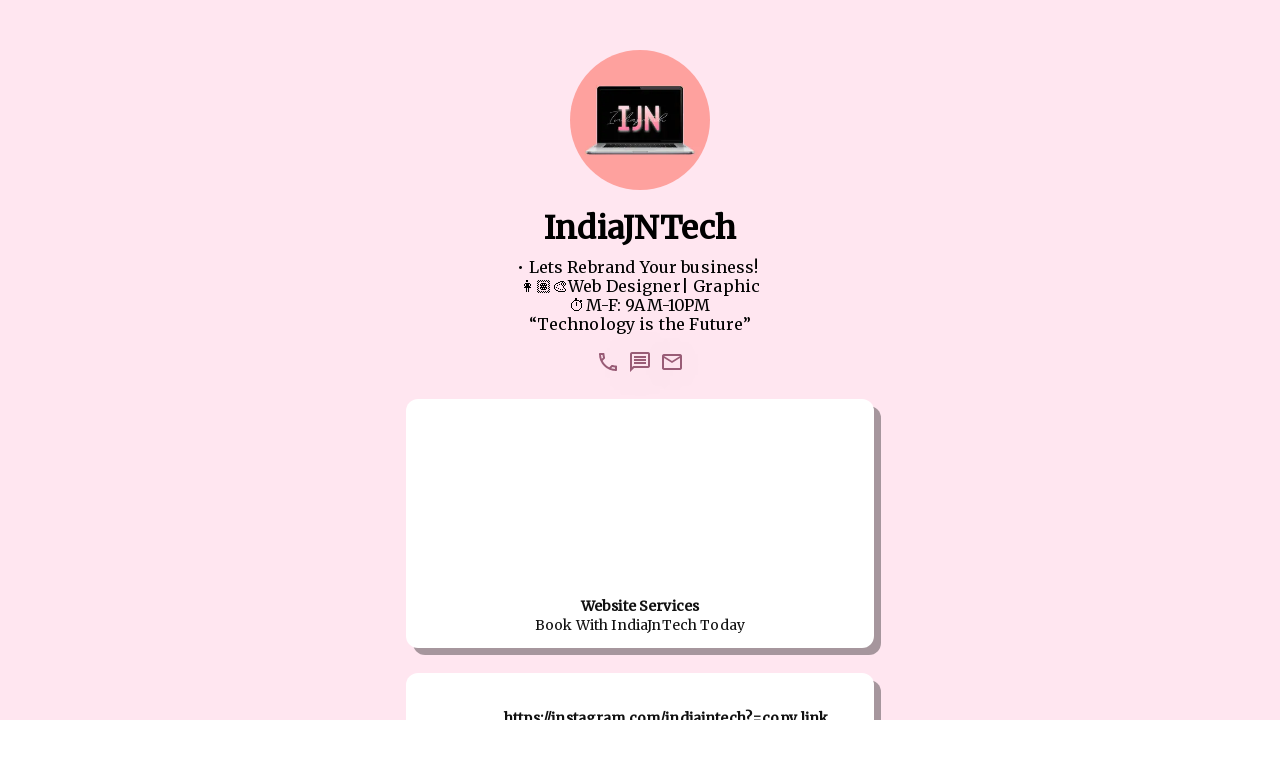

--- FILE ---
content_type: application/javascript; charset=UTF-8
request_url: https://www.flow.page/_next/static/chunks/28521-dfc4894895064024.js
body_size: 7665
content:
"use strict";(self.webpackChunk_N_E=self.webpackChunk_N_E||[]).push([[28521],{16943:(e,t,r)=>{r.d(t,{A:()=>s,B:()=>i});var o=r(33373),n=r(90554),a=r(80374),l=r(21075);function i(e){return(0,a.Ay)("MuiInput",e)}let s=(0,o.A)({},l.A,(0,n.A)("MuiInput",["root","underline","input"]))},22461:(e,t,r)=>{r.d(t,{A:()=>h});var o=r(80854),n=r(33373),a=r(36744),l=r(94410),i=r(43372),s=r(8358),d=r(37589),u=r(39666),p=r(90554),c=r(80374);function m(e){return(0,c.Ay)("MuiList",e)}(0,p.A)("MuiList",["root","padding","dense","subheader"]);var v=r(43492);let b=["children","className","component","dense","disablePadding","subheader"],f=e=>{let{classes:t,disablePadding:r,dense:o,subheader:n}=e;return(0,i.A)({root:["root",!r&&"padding",o&&"dense",n&&"subheader"]},m,t)},A=(0,s.Ay)("ul",{name:"MuiList",slot:"Root",overridesResolver:(e,t)=>{let{ownerState:r}=e;return[t.root,!r.disablePadding&&t.padding,r.dense&&t.dense,r.subheader&&t.subheader]}})(e=>{let{ownerState:t}=e;return(0,n.A)({listStyle:"none",margin:0,padding:0,position:"relative"},!t.disablePadding&&{paddingTop:8,paddingBottom:8},t.subheader&&{paddingTop:0})}),h=a.forwardRef(function(e,t){let r=(0,d.A)({props:e,name:"MuiList"}),{children:i,className:s,component:p="ul",dense:c=!1,disablePadding:m=!1,subheader:h}=r,g=(0,o.A)(r,b),y=a.useMemo(()=>({dense:c}),[c]),x=(0,n.A)({},r,{component:p,dense:c,disablePadding:m}),R=f(x);return(0,v.jsx)(u.A.Provider,{value:y,children:(0,v.jsxs)(A,(0,n.A)({as:p,className:(0,l.A)(R.root,s),ref:t,ownerState:x},g,{children:[h,i]}))})})},31769:(e,t,r)=>{r.d(t,{A:()=>C});var o=r(33373),n=r(80854),a=r(36744);r(85049);var l=r(94410),i=r(43372),s=r(39904),d=r(58400),u=r(49176),p=r(8358),c=r(98817),m=r(37589),v=r(90554),b=r(80374);function f(e){return(0,b.Ay)("MuiMenu",e)}(0,v.A)("MuiMenu",["root","paper","list"]);var A=r(43492);let h=["onEntering"],g=["autoFocus","children","className","disableAutoFocusItem","MenuListProps","onClose","open","PaperProps","PopoverClasses","transitionDuration","TransitionProps","variant","slots","slotProps"],y={vertical:"top",horizontal:"right"},x={vertical:"top",horizontal:"left"},R=e=>{let{classes:t}=e;return(0,i.A)({root:["root"],paper:["paper"],list:["list"]},f,t)},w=(0,p.Ay)(u.Ay,{shouldForwardProp:e=>(0,p.ep)(e)||"classes"===e,name:"MuiMenu",slot:"Root",overridesResolver:(e,t)=>t.root})({}),S=(0,p.Ay)(u.IJ,{name:"MuiMenu",slot:"Paper",overridesResolver:(e,t)=>t.paper})({maxHeight:"calc(100% - 96px)",WebkitOverflowScrolling:"touch"}),P=(0,p.Ay)(d.A,{name:"MuiMenu",slot:"List",overridesResolver:(e,t)=>t.list})({outline:0}),C=a.forwardRef(function(e,t){var r,i;let d=(0,m.A)({props:e,name:"MuiMenu"}),{autoFocus:u=!0,children:p,className:v,disableAutoFocusItem:b=!1,MenuListProps:f={},onClose:C,open:M,PaperProps:I={},PopoverClasses:F,transitionDuration:k="auto",TransitionProps:{onEntering:N}={},variant:j="selectedMenu",slots:B={},slotProps:T={}}=d,O=(0,n.A)(d.TransitionProps,h),E=(0,n.A)(d,g),L=(0,c.A)(),W="rtl"===L.direction,z=(0,o.A)({},d,{autoFocus:u,disableAutoFocusItem:b,MenuListProps:f,onEntering:N,PaperProps:I,transitionDuration:k,TransitionProps:O,variant:j}),D=R(z),U=u&&!b&&M,q=a.useRef(null),V=-1;a.Children.map(p,(e,t)=>{a.isValidElement(e)&&(e.props.disabled||("selectedMenu"===j&&e.props.selected?V=t:-1===V&&(V=t)))});let H=null!=(r=B.paper)?r:S,K=null!=(i=T.paper)?i:I,X=(0,s.Q)({elementType:B.root,externalSlotProps:T.root,ownerState:z,className:[D.root,v]}),_=(0,s.Q)({elementType:H,externalSlotProps:K,ownerState:z,className:D.paper});return(0,A.jsx)(w,(0,o.A)({onClose:C,anchorOrigin:{vertical:"bottom",horizontal:W?"right":"left"},transformOrigin:W?y:x,slots:{paper:H,root:B.root},slotProps:{root:X,paper:_},open:M,ref:t,transitionDuration:k,TransitionProps:(0,o.A)({onEntering:(e,t)=>{q.current&&q.current.adjustStyleForScrollbar(e,L),N&&N(e,t)}},O),ownerState:z},E,{classes:F,children:(0,A.jsx)(P,(0,o.A)({onKeyDown:e=>{"Tab"===e.key&&(e.preventDefault(),C&&C(e,"tabKeyDown"))},actions:q,autoFocus:u&&(-1===V||b),autoFocusItem:U,variant:j},f,{className:(0,l.A)(D.list,f.className),children:p}))}))})},32282:(e,t,r)=>{r.d(t,{A:()=>ee});var o,n=r(33373),a=r(80854),l=r(36744),i=r(94410),s=r(22338),d=r(95706);r(85049);var u=r(43372),p=r(43098),c=r(37205),m=r(31769),v=r(90554),b=r(80374);function f(e){return(0,b.Ay)("MuiNativeSelect",e)}let A=(0,v.A)("MuiNativeSelect",["root","select","multiple","filled","outlined","standard","disabled","icon","iconOpen","iconFilled","iconOutlined","iconStandard","nativeInput","error"]);var h=r(8358),g=r(43492);let y=["className","disabled","error","IconComponent","inputRef","variant"],x=e=>{let{classes:t,variant:r,disabled:o,multiple:n,open:a,error:l}=e,i={select:["select",r,o&&"disabled",n&&"multiple",l&&"error"],icon:["icon","icon".concat((0,c.A)(r)),a&&"iconOpen",o&&"disabled"]};return(0,u.A)(i,f,t)},R=e=>{let{ownerState:t,theme:r}=e;return(0,n.A)({MozAppearance:"none",WebkitAppearance:"none",userSelect:"none",borderRadius:0,cursor:"pointer","&:focus":(0,n.A)({},r.vars?{backgroundColor:"rgba(".concat(r.vars.palette.common.onBackgroundChannel," / 0.05)")}:{backgroundColor:"light"===r.palette.mode?"rgba(0, 0, 0, 0.05)":"rgba(255, 255, 255, 0.05)"},{borderRadius:0}),"&::-ms-expand":{display:"none"},["&.".concat(A.disabled)]:{cursor:"default"},"&[multiple]":{height:"auto"},"&:not([multiple]) option, &:not([multiple]) optgroup":{backgroundColor:(r.vars||r).palette.background.paper},"&&&":{paddingRight:24,minWidth:16}},"filled"===t.variant&&{"&&&":{paddingRight:32}},"outlined"===t.variant&&{borderRadius:(r.vars||r).shape.borderRadius,"&:focus":{borderRadius:(r.vars||r).shape.borderRadius},"&&&":{paddingRight:32}})},w=(0,h.Ay)("select",{name:"MuiNativeSelect",slot:"Select",shouldForwardProp:h.ep,overridesResolver:(e,t)=>{let{ownerState:r}=e;return[t.select,t[r.variant],r.error&&t.error,{["&.".concat(A.multiple)]:t.multiple}]}})(R),S=e=>{let{ownerState:t,theme:r}=e;return(0,n.A)({position:"absolute",right:0,top:"calc(50% - .5em)",pointerEvents:"none",color:(r.vars||r).palette.action.active,["&.".concat(A.disabled)]:{color:(r.vars||r).palette.action.disabled}},t.open&&{transform:"rotate(180deg)"},"filled"===t.variant&&{right:7},"outlined"===t.variant&&{right:7})},P=(0,h.Ay)("svg",{name:"MuiNativeSelect",slot:"Icon",overridesResolver:(e,t)=>{let{ownerState:r}=e;return[t.icon,r.variant&&t["icon".concat((0,c.A)(r.variant))],r.open&&t.iconOpen]}})(S),C=l.forwardRef(function(e,t){let{className:r,disabled:o,error:s,IconComponent:d,inputRef:u,variant:p="standard"}=e,c=(0,a.A)(e,y),m=(0,n.A)({},e,{disabled:o,variant:p,error:s}),v=x(m);return(0,g.jsxs)(l.Fragment,{children:[(0,g.jsx)(w,(0,n.A)({ownerState:m,className:(0,i.A)(v.select,r),disabled:o,ref:u||t},c)),e.multiple?null:(0,g.jsx)(P,{as:d,ownerState:m,className:v.icon})]})});var M=r(44577),I=r(77916),F=r(68397);function k(e){return(0,b.Ay)("MuiSelect",e)}let N=(0,v.A)("MuiSelect",["root","select","multiple","filled","outlined","standard","disabled","focused","icon","iconOpen","iconFilled","iconOutlined","iconStandard","nativeInput","error"]),j=["aria-describedby","aria-label","autoFocus","autoWidth","children","className","defaultOpen","defaultValue","disabled","displayEmpty","error","IconComponent","inputRef","labelId","MenuProps","multiple","name","onBlur","onChange","onClose","onFocus","onOpen","open","readOnly","renderValue","SelectDisplayProps","tabIndex","type","value","variant"],B=(0,h.Ay)("div",{name:"MuiSelect",slot:"Select",overridesResolver:(e,t)=>{let{ownerState:r}=e;return[{["&.".concat(N.select)]:t.select},{["&.".concat(N.select)]:t[r.variant]},{["&.".concat(N.error)]:t.error},{["&.".concat(N.multiple)]:t.multiple}]}})(R,{["&.".concat(N.select)]:{height:"auto",minHeight:"1.4375em",textOverflow:"ellipsis",whiteSpace:"nowrap",overflow:"hidden"}}),T=(0,h.Ay)("svg",{name:"MuiSelect",slot:"Icon",overridesResolver:(e,t)=>{let{ownerState:r}=e;return[t.icon,r.variant&&t["icon".concat((0,c.A)(r.variant))],r.open&&t.iconOpen]}})(S),O=(0,h.Ay)("input",{shouldForwardProp:e=>(0,h._n)(e)&&"classes"!==e,name:"MuiSelect",slot:"NativeInput",overridesResolver:(e,t)=>t.nativeInput})({bottom:0,left:0,position:"absolute",opacity:0,pointerEvents:"none",width:"100%",boxSizing:"border-box"});function E(e,t){return"object"==typeof t&&null!==t?e===t:String(e)===String(t)}let L=e=>{let{classes:t,variant:r,disabled:o,multiple:n,open:a,error:l}=e,i={select:["select",r,o&&"disabled",n&&"multiple",l&&"error"],icon:["icon","icon".concat((0,c.A)(r)),a&&"iconOpen",o&&"disabled"],nativeInput:["nativeInput"]};return(0,u.A)(i,k,t)},W=l.forwardRef(function(e,t){var r,s;let u,c,{"aria-describedby":v,"aria-label":b,autoFocus:f,autoWidth:A,children:h,className:y,defaultOpen:x,defaultValue:R,disabled:w,displayEmpty:S,error:P=!1,IconComponent:C,inputRef:k,labelId:N,MenuProps:W={},multiple:z,name:D,onBlur:U,onChange:q,onClose:V,onFocus:H,onOpen:K,open:X,readOnly:_,renderValue:Q,SelectDisplayProps:J={},tabIndex:G,value:Y,variant:Z="standard"}=e,$=(0,a.A)(e,j),[ee,et]=(0,F.A)({controlled:Y,default:R,name:"Select"}),[er,eo]=(0,F.A)({controlled:X,default:x,name:"Select"}),en=l.useRef(null),ea=l.useRef(null),[el,ei]=l.useState(null),{current:es}=l.useRef(null!=X),[ed,eu]=l.useState(),ep=(0,I.A)(t,k),ec=l.useCallback(e=>{ea.current=e,e&&ei(e)},[]),em=null==el?void 0:el.parentNode;l.useImperativeHandle(ep,()=>({focus:()=>{ea.current.focus()},node:en.current,value:ee}),[ee]),l.useEffect(()=>{x&&er&&el&&!es&&(eu(A?null:em.clientWidth),ea.current.focus())},[el,A]),l.useEffect(()=>{f&&ea.current.focus()},[f]),l.useEffect(()=>{if(!N)return;let e=(0,p.A)(ea.current).getElementById(N);if(e){let t=()=>{getSelection().isCollapsed&&ea.current.focus()};return e.addEventListener("click",t),()=>{e.removeEventListener("click",t)}}},[N]);let ev=(e,t)=>{e?K&&K(t):V&&V(t),es||(eu(A?null:em.clientWidth),eo(e))},eb=l.Children.toArray(h),ef=e=>t=>{let r;if(t.currentTarget.hasAttribute("tabindex")){if(z){r=Array.isArray(ee)?ee.slice():[];let t=ee.indexOf(e.props.value);-1===t?r.push(e.props.value):r.splice(t,1)}else r=e.props.value;if(e.props.onClick&&e.props.onClick(t),ee!==r&&(et(r),q)){let o=t.nativeEvent||t,n=new o.constructor(o.type,o);Object.defineProperty(n,"target",{writable:!0,value:{value:r,name:D}}),q(n,e)}z||ev(!1,t)}},eA=null!==el&&er;delete $["aria-invalid"];let eh=[],eg=!1;((0,M.lq)({value:ee})||S)&&(Q?u=Q(ee):eg=!0);let ey=eb.map(e=>{let t;if(!l.isValidElement(e))return null;if(z){if(!Array.isArray(ee))throw Error((0,d.A)(2));(t=ee.some(t=>E(t,e.props.value)))&&eg&&eh.push(e.props.children)}else(t=E(ee,e.props.value))&&eg&&(c=e.props.children);return l.cloneElement(e,{"aria-selected":t?"true":"false",onClick:ef(e),onKeyUp:t=>{" "===t.key&&t.preventDefault(),e.props.onKeyUp&&e.props.onKeyUp(t)},role:"option",selected:t,value:void 0,"data-value":e.props.value})});eg&&(u=z?0===eh.length?null:eh.reduce((e,t,r)=>(e.push(t),r<eh.length-1&&e.push(", "),e),[]):c);let ex=ed;!A&&es&&el&&(ex=em.clientWidth);let eR=J.id||(D?"mui-component-select-".concat(D):void 0),ew=(0,n.A)({},e,{variant:Z,value:ee,open:eA,error:P}),eS=L(ew),eP=(0,n.A)({},W.PaperProps,null==(r=W.slotProps)?void 0:r.paper);return(0,g.jsxs)(l.Fragment,{children:[(0,g.jsx)(B,(0,n.A)({ref:ec,tabIndex:void 0!==G?G:w?null:0,role:"button","aria-disabled":w?"true":void 0,"aria-expanded":eA?"true":"false","aria-haspopup":"listbox","aria-label":b,"aria-labelledby":[N,eR].filter(Boolean).join(" ")||void 0,"aria-describedby":v,onKeyDown:e=>{_||-1!==[" ","ArrowUp","ArrowDown","Enter"].indexOf(e.key)&&(e.preventDefault(),ev(!0,e))},onMouseDown:w||_?null:e=>{0===e.button&&(e.preventDefault(),ea.current.focus(),ev(!0,e))},onBlur:e=>{!eA&&U&&(Object.defineProperty(e,"target",{writable:!0,value:{value:ee,name:D}}),U(e))},onFocus:H},J,{ownerState:ew,className:(0,i.A)(J.className,eS.select,y),id:eR,children:null!=(s=u)&&("string"!=typeof s||s.trim())?u:o||(o=(0,g.jsx)("span",{className:"notranslate",children:"​"}))})),(0,g.jsx)(O,(0,n.A)({"aria-invalid":P,value:Array.isArray(ee)?ee.join(","):ee,name:D,ref:en,"aria-hidden":!0,onChange:e=>{let t=eb.find(t=>t.props.value===e.target.value);void 0!==t&&(et(t.props.value),q&&q(e,t))},tabIndex:-1,disabled:w,className:eS.nativeInput,autoFocus:f,ownerState:ew},$)),(0,g.jsx)(T,{as:C,className:eS.icon,ownerState:ew}),(0,g.jsx)(m.A,(0,n.A)({id:"menu-".concat(D||""),anchorEl:em,open:eA,onClose:e=>{ev(!1,e)},anchorOrigin:{vertical:"bottom",horizontal:"center"},transformOrigin:{vertical:"top",horizontal:"center"}},W,{MenuListProps:(0,n.A)({"aria-labelledby":N,role:"listbox",disableListWrap:!0},W.MenuListProps),slotProps:{paper:(0,n.A)({},eP,{style:(0,n.A)({minWidth:ex},null!=eP?eP.style:null)})},children:ey}))]})});var z=r(31498),D=r(24160),U=r(34662),q=r(50489),V=r(35261),H=r(77489),K=r(37589);let X=["autoWidth","children","classes","className","defaultOpen","displayEmpty","IconComponent","id","input","inputProps","label","labelId","MenuProps","multiple","native","onClose","onOpen","open","renderValue","SelectDisplayProps","variant"],_=["root"],Q=e=>{let{classes:t}=e;return t},J={name:"MuiSelect",overridesResolver:(e,t)=>t.root,shouldForwardProp:e=>(0,h.ep)(e)&&"variant"!==e,slot:"Root"},G=(0,h.Ay)(q.A,J)(""),Y=(0,h.Ay)(H.A,J)(""),Z=(0,h.Ay)(V.A,J)(""),$=l.forwardRef(function(e,t){let r=(0,K.A)({name:"MuiSelect",props:e}),{autoWidth:o=!1,children:d,classes:u={},className:p,defaultOpen:c=!1,displayEmpty:m=!1,IconComponent:v=U.A,id:b,input:f,inputProps:A,label:h,labelId:y,MenuProps:x,multiple:R=!1,native:w=!1,onClose:S,onOpen:P,open:M,renderValue:F,SelectDisplayProps:k,variant:N="outlined"}=r,j=(0,a.A)(r,X),B=(0,D.A)(),T=(0,z.A)({props:r,muiFormControl:B,states:["variant","error"]}),O=T.variant||N,E=(0,n.A)({},r,{variant:O,classes:u}),L=Q(E),q=(0,a.A)(L,_),V=f||({standard:(0,g.jsx)(G,{ownerState:E}),outlined:(0,g.jsx)(Y,{label:h,ownerState:E}),filled:(0,g.jsx)(Z,{ownerState:E})})[O],H=(0,I.A)(t,V.ref);return(0,g.jsx)(l.Fragment,{children:l.cloneElement(V,(0,n.A)({inputComponent:w?C:W,inputProps:(0,n.A)({children:d,error:T.error,IconComponent:v,variant:O,type:void 0,multiple:R},w?{id:b}:{autoWidth:o,defaultOpen:c,displayEmpty:m,labelId:y,MenuProps:x,onClose:S,onOpen:P,open:M,renderValue:F,SelectDisplayProps:(0,n.A)({id:b},k)},A,{classes:A?(0,s.A)(q,A.classes):q},f?f.props.inputProps:{})},R&&w&&"outlined"===O?{notched:!0}:{},{ref:H,className:(0,i.A)(V.props.className,p,L.root)},!f&&{variant:O},j))})});$.muiName="Select";let ee=$},34317:(e,t,r)=>{r.d(t,{A:()=>g});var o,n=r(80854),a=r(33373),l=r(36744),i=r(94410),s=r(43372),d=r(31498),u=r(24160),p=r(8358),c=r(37205),m=r(39627),v=r(37589),b=r(43492);let f=["children","className","component","disabled","error","filled","focused","margin","required","variant"],A=e=>{let{classes:t,contained:r,size:o,disabled:n,error:a,filled:l,focused:i,required:d}=e,u={root:["root",n&&"disabled",a&&"error",o&&"size".concat((0,c.A)(o)),r&&"contained",i&&"focused",l&&"filled",d&&"required"]};return(0,s.A)(u,m.h,t)},h=(0,p.Ay)("p",{name:"MuiFormHelperText",slot:"Root",overridesResolver:(e,t)=>{let{ownerState:r}=e;return[t.root,r.size&&t["size".concat((0,c.A)(r.size))],r.contained&&t.contained,r.filled&&t.filled]}})(e=>{let{theme:t,ownerState:r}=e;return(0,a.A)({color:(t.vars||t).palette.text.secondary},t.typography.caption,{textAlign:"left",marginTop:3,marginRight:0,marginBottom:0,marginLeft:0,["&.".concat(m.A.disabled)]:{color:(t.vars||t).palette.text.disabled},["&.".concat(m.A.error)]:{color:(t.vars||t).palette.error.main}},"small"===r.size&&{marginTop:4},r.contained&&{marginLeft:14,marginRight:14})}),g=l.forwardRef(function(e,t){let r=(0,v.A)({props:e,name:"MuiFormHelperText"}),{children:l,className:s,component:p="p"}=r,c=(0,n.A)(r,f),m=(0,u.A)(),g=(0,d.A)({props:r,muiFormControl:m,states:["variant","size","disabled","error","filled","focused","required"]}),y=(0,a.A)({},r,{component:p,contained:"filled"===g.variant||"outlined"===g.variant,variant:g.variant,size:g.size,disabled:g.disabled,error:g.error,filled:g.filled,focused:g.focused,required:g.required}),x=A(y);return(0,b.jsx)(h,(0,a.A)({as:p,ownerState:y,className:(0,i.A)(x.root,s),ref:t},c,{children:" "===l?o||(o=(0,b.jsx)("span",{className:"notranslate",children:"​"})):l}))})},34662:(e,t,r)=>{r.d(t,{A:()=>a}),r(36744);var o=r(76187),n=r(43492);let a=(0,o.A)((0,n.jsx)("path",{d:"M7 10l5 5 5-5z"}),"ArrowDropDown")},35261:(e,t,r)=>{r.d(t,{A:()=>h});var o=r(80854),n=r(33373),a=r(36744),l=r(22338),i=r(43372),s=r(86453),d=r(8358),u=r(37589),p=r(52091),c=r(43492);let m=["disableUnderline","components","componentsProps","fullWidth","hiddenLabel","inputComponent","multiline","slotProps","slots","type"],v=e=>{let{classes:t,disableUnderline:r}=e,o=(0,i.A)({root:["root",!r&&"underline"],input:["input"]},p.N,t);return(0,n.A)({},t,o)},b=(0,d.Ay)(s.Sh,{shouldForwardProp:e=>(0,d.ep)(e)||"classes"===e,name:"MuiFilledInput",slot:"Root",overridesResolver:(e,t)=>{let{ownerState:r}=e;return[...(0,s.WC)(e,t),!r.disableUnderline&&t.underline]}})(e=>{var t;let{theme:r,ownerState:o}=e,a="light"===r.palette.mode,l=a?"rgba(0, 0, 0, 0.06)":"rgba(255, 255, 255, 0.09)";return(0,n.A)({position:"relative",backgroundColor:r.vars?r.vars.palette.FilledInput.bg:l,borderTopLeftRadius:(r.vars||r).shape.borderRadius,borderTopRightRadius:(r.vars||r).shape.borderRadius,transition:r.transitions.create("background-color",{duration:r.transitions.duration.shorter,easing:r.transitions.easing.easeOut}),"&:hover":{backgroundColor:r.vars?r.vars.palette.FilledInput.hoverBg:a?"rgba(0, 0, 0, 0.09)":"rgba(255, 255, 255, 0.13)","@media (hover: none)":{backgroundColor:r.vars?r.vars.palette.FilledInput.bg:l}},["&.".concat(p.A.focused)]:{backgroundColor:r.vars?r.vars.palette.FilledInput.bg:l},["&.".concat(p.A.disabled)]:{backgroundColor:r.vars?r.vars.palette.FilledInput.disabledBg:a?"rgba(0, 0, 0, 0.12)":"rgba(255, 255, 255, 0.12)"}},!o.disableUnderline&&{"&:after":{borderBottom:"2px solid ".concat(null==(t=(r.vars||r).palette[o.color||"primary"])?void 0:t.main),left:0,bottom:0,content:'""',position:"absolute",right:0,transform:"scaleX(0)",transition:r.transitions.create("transform",{duration:r.transitions.duration.shorter,easing:r.transitions.easing.easeOut}),pointerEvents:"none"},["&.".concat(p.A.focused,":after")]:{transform:"scaleX(1) translateX(0)"},["&.".concat(p.A.error)]:{"&:before, &:after":{borderBottomColor:(r.vars||r).palette.error.main}},"&:before":{borderBottom:"1px solid ".concat(r.vars?"rgba(".concat(r.vars.palette.common.onBackgroundChannel," / ").concat(r.vars.opacity.inputUnderline,")"):a?"rgba(0, 0, 0, 0.42)":"rgba(255, 255, 255, 0.7)"),left:0,bottom:0,content:'"\\00a0"',position:"absolute",right:0,transition:r.transitions.create("border-bottom-color",{duration:r.transitions.duration.shorter}),pointerEvents:"none"},["&:hover:not(.".concat(p.A.disabled,", .").concat(p.A.error,"):before")]:{borderBottom:"1px solid ".concat((r.vars||r).palette.text.primary)},["&.".concat(p.A.disabled,":before")]:{borderBottomStyle:"dotted"}},o.startAdornment&&{paddingLeft:12},o.endAdornment&&{paddingRight:12},o.multiline&&(0,n.A)({padding:"25px 12px 8px"},"small"===o.size&&{paddingTop:21,paddingBottom:4},o.hiddenLabel&&{paddingTop:16,paddingBottom:17}))}),f=(0,d.Ay)(s.f3,{name:"MuiFilledInput",slot:"Input",overridesResolver:s.Oj})(e=>{let{theme:t,ownerState:r}=e;return(0,n.A)({paddingTop:25,paddingRight:12,paddingBottom:8,paddingLeft:12},!t.vars&&{"&:-webkit-autofill":{WebkitBoxShadow:"light"===t.palette.mode?null:"0 0 0 100px #266798 inset",WebkitTextFillColor:"light"===t.palette.mode?null:"#fff",caretColor:"light"===t.palette.mode?null:"#fff",borderTopLeftRadius:"inherit",borderTopRightRadius:"inherit"}},t.vars&&{"&:-webkit-autofill":{borderTopLeftRadius:"inherit",borderTopRightRadius:"inherit"},[t.getColorSchemeSelector("dark")]:{"&:-webkit-autofill":{WebkitBoxShadow:"0 0 0 100px #266798 inset",WebkitTextFillColor:"#fff",caretColor:"#fff"}}},"small"===r.size&&{paddingTop:21,paddingBottom:4},r.hiddenLabel&&{paddingTop:16,paddingBottom:17},r.multiline&&{paddingTop:0,paddingBottom:0,paddingLeft:0,paddingRight:0},r.startAdornment&&{paddingLeft:0},r.endAdornment&&{paddingRight:0},r.hiddenLabel&&"small"===r.size&&{paddingTop:8,paddingBottom:9})}),A=a.forwardRef(function(e,t){var r,a,i,d;let p=(0,u.A)({props:e,name:"MuiFilledInput"}),{components:A={},componentsProps:h,fullWidth:g=!1,inputComponent:y="input",multiline:x=!1,slotProps:R,slots:w={},type:S="text"}=p,P=(0,o.A)(p,m),C=(0,n.A)({},p,{fullWidth:g,inputComponent:y,multiline:x,type:S}),M=v(p),I={root:{ownerState:C},input:{ownerState:C}},F=(null!=R?R:h)?(0,l.A)(null!=R?R:h,I):I,k=null!=(r=null!=(a=w.root)?a:A.Root)?r:b,N=null!=(i=null!=(d=w.input)?d:A.Input)?i:f;return(0,c.jsx)(s.Ay,(0,n.A)({slots:{root:k,input:N},componentsProps:F,fullWidth:g,inputComponent:y,multiline:x,ref:t,type:S},P,{classes:M}))});A.muiName="Input";let h=A},39666:(e,t,r)=>{r.d(t,{A:()=>o});let o=r(36744).createContext({})},50489:(e,t,r)=>{r.d(t,{A:()=>h});var o=r(80854),n=r(33373),a=r(36744),l=r(43372),i=r(22338),s=r(86453),d=r(8358),u=r(37589),p=r(16943),c=r(43492);let m=["disableUnderline","components","componentsProps","fullWidth","inputComponent","multiline","slotProps","slots","type"],v=e=>{let{classes:t,disableUnderline:r}=e,o=(0,l.A)({root:["root",!r&&"underline"],input:["input"]},p.B,t);return(0,n.A)({},t,o)},b=(0,d.Ay)(s.Sh,{shouldForwardProp:e=>(0,d.ep)(e)||"classes"===e,name:"MuiInput",slot:"Root",overridesResolver:(e,t)=>{let{ownerState:r}=e;return[...(0,s.WC)(e,t),!r.disableUnderline&&t.underline]}})(e=>{let{theme:t,ownerState:r}=e,o="light"===t.palette.mode?"rgba(0, 0, 0, 0.42)":"rgba(255, 255, 255, 0.7)";return t.vars&&(o="rgba(".concat(t.vars.palette.common.onBackgroundChannel," / ").concat(t.vars.opacity.inputUnderline,")")),(0,n.A)({position:"relative"},r.formControl&&{"label + &":{marginTop:16}},!r.disableUnderline&&{"&:after":{borderBottom:"2px solid ".concat((t.vars||t).palette[r.color].main),left:0,bottom:0,content:'""',position:"absolute",right:0,transform:"scaleX(0)",transition:t.transitions.create("transform",{duration:t.transitions.duration.shorter,easing:t.transitions.easing.easeOut}),pointerEvents:"none"},["&.".concat(p.A.focused,":after")]:{transform:"scaleX(1) translateX(0)"},["&.".concat(p.A.error)]:{"&:before, &:after":{borderBottomColor:(t.vars||t).palette.error.main}},"&:before":{borderBottom:"1px solid ".concat(o),left:0,bottom:0,content:'"\\00a0"',position:"absolute",right:0,transition:t.transitions.create("border-bottom-color",{duration:t.transitions.duration.shorter}),pointerEvents:"none"},["&:hover:not(.".concat(p.A.disabled,", .").concat(p.A.error,"):before")]:{borderBottom:"2px solid ".concat((t.vars||t).palette.text.primary),"@media (hover: none)":{borderBottom:"1px solid ".concat(o)}},["&.".concat(p.A.disabled,":before")]:{borderBottomStyle:"dotted"}})}),f=(0,d.Ay)(s.f3,{name:"MuiInput",slot:"Input",overridesResolver:s.Oj})({}),A=a.forwardRef(function(e,t){var r,a,l,d;let p=(0,u.A)({props:e,name:"MuiInput"}),{disableUnderline:A,components:h={},componentsProps:g,fullWidth:y=!1,inputComponent:x="input",multiline:R=!1,slotProps:w,slots:S={},type:P="text"}=p,C=(0,o.A)(p,m),M=v(p),I={root:{ownerState:{disableUnderline:A}}},F=(null!=w?w:g)?(0,i.A)(null!=w?w:g,I):I,k=null!=(r=null!=(a=S.root)?a:h.Root)?r:b,N=null!=(l=null!=(d=S.input)?d:h.Input)?l:f;return(0,c.jsx)(s.Ay,(0,n.A)({slots:{root:k,input:N},slotProps:F,fullWidth:y,inputComponent:x,multiline:R,ref:t,type:P},C,{classes:M}))});A.muiName="Input";let h=A},94357:(e,t,r)=>{r.d(t,{A:()=>S});var o=r(33373),n=r(80854),a=r(36744),l=r(94410),i=r(43372),s=r(48058),d=r(8358),u=r(37589),p=r(50489),c=r(35261),m=r(77489),v=r(59583),b=r(13329),f=r(34317),A=r(32282),h=r(70579),g=r(43492);let y=["autoComplete","autoFocus","children","className","color","defaultValue","disabled","error","FormHelperTextProps","fullWidth","helperText","id","InputLabelProps","inputProps","InputProps","inputRef","label","maxRows","minRows","multiline","name","onBlur","onChange","onFocus","placeholder","required","rows","select","SelectProps","type","value","variant"],x={standard:p.A,filled:c.A,outlined:m.A},R=e=>{let{classes:t}=e;return(0,i.A)({root:["root"]},h._,t)},w=(0,d.Ay)(b.A,{name:"MuiTextField",slot:"Root",overridesResolver:(e,t)=>t.root})({}),S=a.forwardRef(function(e,t){let r=(0,u.A)({props:e,name:"MuiTextField"}),{autoComplete:a,autoFocus:i=!1,children:d,className:p,color:c="primary",defaultValue:m,disabled:b=!1,error:h=!1,FormHelperTextProps:S,fullWidth:P=!1,helperText:C,id:M,InputLabelProps:I,inputProps:F,InputProps:k,inputRef:N,label:j,maxRows:B,minRows:T,multiline:O=!1,name:E,onBlur:L,onChange:W,onFocus:z,placeholder:D,required:U=!1,rows:q,select:V=!1,SelectProps:H,type:K,value:X,variant:_="outlined"}=r,Q=(0,n.A)(r,y),J=(0,o.A)({},r,{autoFocus:i,color:c,disabled:b,error:h,fullWidth:P,multiline:O,required:U,select:V,variant:_}),G=R(J),Y={};"outlined"===_&&(I&&void 0!==I.shrink&&(Y.notched=I.shrink),Y.label=j),V&&(H&&H.native||(Y.id=void 0),Y["aria-describedby"]=void 0);let Z=(0,s.A)(M),$=C&&Z?"".concat(Z,"-helper-text"):void 0,ee=j&&Z?"".concat(Z,"-label"):void 0,et=x[_],er=(0,g.jsx)(et,(0,o.A)({"aria-describedby":$,autoComplete:a,autoFocus:i,defaultValue:m,fullWidth:P,multiline:O,name:E,rows:q,maxRows:B,minRows:T,type:K,value:X,id:Z,inputRef:N,onBlur:L,onChange:W,onFocus:z,placeholder:D,inputProps:F},Y,k));return(0,g.jsxs)(w,(0,o.A)({className:(0,l.A)(G.root,p),disabled:b,error:h,fullWidth:P,ref:t,required:U,color:c,variant:_,ownerState:J},Q,{children:[null!=j&&""!==j&&(0,g.jsx)(v.A,(0,o.A)({htmlFor:Z,id:ee},I,{children:j})),V?(0,g.jsx)(A.A,(0,o.A)({"aria-describedby":$,id:Z,labelId:ee,value:X,input:er},H,{children:d})):er,C&&(0,g.jsx)(f.A,(0,o.A)({id:$},S,{children:C}))]}))})}}]);
//# sourceMappingURL=28521-dfc4894895064024.js.map

--- FILE ---
content_type: application/javascript; charset=UTF-8
request_url: https://www.flow.page/_next/static/chunks/16274-64ef57155f4b9252.js
body_size: 5205
content:
"use strict";(self.webpackChunk_N_E=self.webpackChunk_N_E||[]).push([[16274],{7726:(e,l,_)=>{_.d(l,{A:()=>c,o:()=>p});var o=_(48812),a=_(82900);let{Global_AssetTagging_Selected_Pill:i,Global_AssetTagging_Unselected_Pill:g,Global_AssetTagging_Typed_Tag:t,Global_AssetTagging_Clicked_SaveTagButton:r,Global_AssetTagging_Clicked_CreateNewTagButton:d,Global_AssetTagging_Hovered_HelpIcon:n}={Global_AssetTagging_Selected_Pill:"Global_AssetTagging_Selected_Pill",Global_AssetTagging_Unselected_Pill:"Global_AssetTagging_Unselected_Pill",Global_AssetTagging_Typed_Tag:"Global_AssetTagging_Typed_Tag",Global_AssetTagging_Clicked_SaveTagButton:"Global_AssetTagging_Clicked_SaveTagButton",Global_AssetTagging_Clicked_CreateNewTagButton:"Global_AssetTagging_Clicked_CreateNewTagButton",Global_AssetTagging_Hovered_HelpIcon:"Global_AssetTagging_Hovered_HelpIcon"},p=e=>e?o.A.FLOWPAGE:o.A.FLOWCODE,c={Global_AssetTagging_Selected_Pill(e,l){(0,a.HN)(i,{label:l,product:p(e)})},Global_AssetTagging_Unselected_Pill(e,l){(0,a.HN)(g,{label:l,product:p(e)})},Global_AssetTagging_Typed_Tag(e){(0,a.HN)(t,{product:p(e)})},Global_AssetTagging_Clicked_SaveTagButton(e){(0,a.HN)(r,{product:p(e)})},Global_AssetTagging_Clicked_CreateNewTagButton(e){(0,a.HN)(d,{product:p(e)})},Global_AssetTagging_Hovered_HelpIcon(e,l){(0,a.HN)(n,{displaytext:l,iconSubject:"Tagging",product:p(e)})}}},16274:(e,l,_)=>{_.d(l,{A:()=>t});var o=_(19084),a=_(82900),i=_(7726);let g={userEditsFlowpageLink:"userEditsFlowpageLink",userClickFlowcodeFlowpageHompageImage:"userClickFlowcodeFlowpageHompageImage",userEditsFlowpageWidget:"userEditsFlowpageWidget",userClickedThirdPartyShare:"userClickedThirdPartyShare",userClickedAddLinkInProfile:"userClickedAddLinkInProfile",userAddsFlowpageLink:"Add Link",userAddsFlowpageWidget:"Add Widget",userCopiedLinkInSuccessScreen:"userCopiedLinkInSuccessScreen",userCopiedLinkInSettings:"userCopiedLinkInSettings",userDownloadCodeInShareModal:"userDownloadCodeInShareModal",useViewedAllScreensOfShareModal:"useViewedAllScreensOfShareModal",userUploadedBackgroundImage:"userUploadedBackgroundImage",userChangedStyle:"userChangedStyle",userClickedCustomizeTab:"userClickedCustomizeTab",userDeletedFlowpage:"userDeletedFlowpage",userDeactivatedWidget:"userDeactivatedWidget",userDeactivatedLink:"userDeactivatedLink",userDeletedWidget:"userDeletedWidget",userDeletedLink:"userDeletedLink",userAllowedContactShareVisible:"userAllowedContactShareVisible",userReorderedLinks:"userReorderedLinks",userAllowedSharePage:"userAllowedSharePage",userAddsBioToPage:"userAddsBioToPage",userChangedBioPicture:"userChangedBioPicture",userChangedBioDisplayName:"userChangedBioDisplayName",userChangedBioCaption:"userChangedBioCaption",userCreatedPixel:"userCreatedPixel",userUpdatedPixel:"userUpdatedPixel",userTriggeredRemovePixelModal:"userTriggeredRemovePixelModal",userConfirmedPixelRemoval:"userConfirmedPixelRemove",userDeclinedPixelRemoval:"userDeclinedPixelRemoval",userToggledPixel:"userToggledPixel",userClickedSmsContactIcon:"userClickedSmsContactIcon",userFocusedSlugInput:"userFocusedSlugInput",userTypedInSlugInput:"userTypedInSlugInput",userReceivedSlugInputError:"userReceivedSlugInputError",userClickedEmailContactIcon:"userClickedEmailContactIcon",userClickedLocationContactIcon:"userClickedLocationContactIcon",userClickedCallContactIcon:"userClickedCallContactIcon",userClickedMapDirectionsButton:"userClickedMapDirectionsButton",userTypedInAuthFormEmailField:"userTypedInAuthFormEmailField",userTypedInAuthFormPasswordField:"userTypedInAuthFormPasswordField",userClickedAuthFormAuthenticateWithSocial:"userClickedAuthFormAuthenticateWithSocial",userClickedAuthFormForgotPassword:"userClickedAuthFormForgotPassword",userClickedAuthFormSubmitButton:"userClickedAuthFormSubmitButton",userScrolledPastFirstFullScreen:"userScrolledPastFirstFullScreen",userDownloadsInvalidCollectionCSVExport:"Invalid CSV Download Click",userDownloadsInvalidCollectionGoogleSheet:"Invalid Google Sheet Click",userDownloadsCollectionCSV:"CSV Download Click",userDownloadsCollectionGoogleSheet:"Google Sheet Click",userCheckedAuthFormIAgreeToTermsAndConditions:"userCheckedAuthFormIAgreeToTermsAndConditions:",userClickedAuthFormTermsAndConditionsLink:"userClickedAuthFormTermsAndConditionsLink",userClickedContentTab:"userClickedContentTab",userClickedSettingsTab:"userClickedSettingsTab",userToggledRemoveBranding:"userToggledRemoveBranding",userClickedWhoIsUsingFlowpageExample:"userClickedWhoIsUsingFlowpageExample",userClickedAddBioModal:"userClickedAddBioModal",userClickedAddContactInfoModal:"userClickedAddContactInfoModal",userScrolledToHomepageSection:"userScrolledToHomepageSection",userClickedAddFlowpageLinkType:"userClickedAddFlowpageLinkType",userClickedAddFlowpageSectionType:"userClickedAddFlowpageSectionType",userClickedGatedFlowpageColorOptions:"userClickedGatedFlowpageColorOptions",userClickedGatedFlowpageFontOptions:"userClickedGatedFlowpageFontOptions",userClickedGatedDuplicateFlowpage:"userClickedGatedDuplicateFlowpage",userClickedGatedCRMIntegrations:"userClickedGatedCRMIntegrations",userClickedGatedCRMTerms:"userClickedGatedCRMTerms",userChangedTabNavigationSettings:"userChangedTabNavigationSettings",userClickedEmailCodeButton:"userClickedEmailCodeButton",userClickedCompleteStripe:"Flowpage_stripe_commerce_signup_user_clicked_complete_signup",userClickedManageFlowpageStripeSuccess:"Flowpage_stripe_commerce_signup_user_clicked_manage_page",userClickedStripeCommerceLink:"Flowpage_stripe_commerce_user_clicked_add_link",userCompletedStripeCommerceCheckout:"Flowpage_stripe_commerce_checkout_user_completed",userClickedConnectWithStripe:"Flowpage_stripe_commerce_user_clicked_connect",Flowpage_core_management_user_hit_page_limit:"Flowpage_core_management_user_hit_page_limit",Flowpage_Homepage_Clicked_WatchDemo_Button:"Flowpage_Homepage_Clicked_WatchDemo_Button",Flowpage_Homepage_Clicked_GetStarted_Button:"Flowpage_Homepage_Clicked_GetStarted_Button",Flowpage_Settings_Clicked_Gated_DeindexFlowpage_Toggle:"Flowpage_Settings_Clicked_Gated_DeindexFlowpage_Toggle",Flowpage_Settings_Clicked_DeindexFlowpage_Toggle:"Flowpage_Settings_Clicked_DeindexFlowpage_Toggle",Flowpage_Preview_Generator_Clicked_Flowpage_Preview:"Flowpage_Preview_Generator_Clicked_Flowpage_Preview",Flowpage_Preview_Generator_Clicked_Color:"Flowpage_Preview_Generator_Clicked_Flowpage_Preview",Flowpage_Preview_Generator_Clicked_SignUp:"Flowpage_Preview_Generator_Clicked_SignUp",Flowpage_Preview_Generator_Entered_PageName:"Flowpage_Preview_Generator_Entered_PageName",Flowpage_Preview_Generator_Entered_Destination_Input:"Flowpage_Preview_Generator_Entered_Destination_Input",Flowpage_Preview_Generator_Entered_SignUpEmailAddress:"Flowpage_Preview_Generator_Entered_SignUpEmailAddress",Flowpage_Preview_Generator_Entered_SignUpPassword:"Flowpage_Preview_Generator_Entered_SignUpPassword",Flowpage_Preview_Generator_Scrolled_ToGenerator:"Flowpage_Preview_Generator_Scrolled_ToGenerator",Flowpage_PageProfile_Exited_ReminderBanner:"Flowpage_PageProfile_Exited_ReminderBanner",Flowpage_PageProfile_Clicked_EditPageProfileIcon:"Flowpage_PageProfile_Clicked_EditPageProfileIcon",Flowpage_PageProfile_Clicked_EditBioImageButton:"Flowpage_PageProfile_Clicked_EditBioImageButton",Flowpage_PageProfile_Clicked_RemoveBioImageButton:"Flowpage_PageProfile_Clicked_RemoveBioImageButton",Flowpage_PageProfile_Clicked_AddBioImageButton:"Flowpage_PageProfile_Clicked_AddBioImageButton",Flowpage_PageProfile_Typed_Name:"Flowpage_PageProfile_Typed_Name",Flowpage_PageProfile_Typed_Bio:"Flowpage_PageProfile_Typed_Bio",Flowpage_PageProfile_Clicked_PreviewFlowpageButton:"Flowpage_PageProfile_Clicked_PreviewFlowpageButton",Flowpage_PageProfile_Selected_Color:"Flowpage_PageProfile_Selected_Color",Flowpage_PageProfile_Selected_Font:"Flowpage_PageProfile_Selected_Font",Flowpage_PageProfile_Selected_Shape:"Flowpage_PageProfile_Selected_Shape",Flowpage_PageProfile_Selected_LinkStyle:"Flowpage_PageProfile_Selected_LinkStyle",Flowpage_PageProfile_Clicked_DeletedBackgroundImageButton:"Flowpage_PageProfile_Clicked_DeletedBackgroundImageButton",Flowpage_PageProfile_Selected_UploadBackgroundImageButton:"Flowpage_PageProfile_Selected_UploadBackgroundImageButton",Flowpage_PageProfile_Added_BackgroundImage:"Flowpage_PageProfile_Added_BackgroundImage",Flowpage_PageProfileAnalytics_Hovered_HelpIcon:"Flowpage_PageProfileAnalytics_Hovered_HelpIcon",Flowpage_PageProfile_Clicked_LeftNavigationBox:"Flowpage_PageProfile_Clicked_LeftNavigationBox",Flowpage_PageProfile_Copied_FlowpageURL:"Flowpage_PageProfile_Copied_FlowpageURL",Flowpage_PageProfile_Exited_GatedFeatureUpsell:"Flowpage_PageProfile_Exited_GatedFeatureUpsell",Flowpage_PageProfile_Clicked_ContextMenuButton:"Flowpage_PageProfile_Clicked_ContextMenuButton",Flowpage_Permissions_Clicked_Desktop_Tab:"Flowpage_Permissions_Clicked_Desktop_Tab",Flowpage_PageManagement_Clicked_PermissionsButton:"Flowpage_PageManagement_Clicked_PermissionsButton",Flowpage_PageManagement_Clicked_CreatePageButton:"Flowpage_PageManagement_Clicked_CreatePageButton",Flowpage_PageManagement_Clicked_WatchDemoButton:"Flowpage_PageManagement_Clicked_WatchDemoButton",Flowpage_PageManagement_Clicked_CloseWatchDemoButton:"Flowpage_PageManagement_Clicked_CloseWatchDemoButton",Flowpage_Mobile_Onboarding_Clicked_NextButton:"Flowpage_Mobile_Onboarding_Clicked_NextButton",Flowpage_Mobile_Onboarding_Clicked_PreviewButton:"Flowpage_Mobile_Onboarding_Clicked_PreviewButton",Flowpage_PageProfile_Clicked_ProUpsellHexColors:"Flowpage_PageProfile_Clicked_ProUpsellHexColors",Flowpage_Mobile_Onboarding_PublishedPage:"Flowpage_Mobile_Onboarding_PublishedPage",Flowpage_Mobile_Onboarding_Added_Destination:"Flowpage_Mobile_Onboarding_Added_Destination",Flowpage_Mobile_Onboarding_Entered_Email:"Flowpage_Mobile_Onboarding_Entered_Email",Flowpage_Mobile_Onboarding_Entered_Password:"Flowpage_Mobile_Onboarding_Entered_Password",Flowpage_Mobile_Onboarding_Clicked_View_Flowpage:"Flowpage_Mobile_Onboarding_Clicked_View_Flowpage",Flowcode_PageManagement_Clicked_Flowpage_FAQs_Btn:"Flowcode_PageManagement_Clicked_Flowpage_FAQs_Btn",Flowcode_PageProfile_Clicked_Font_Style_Lock:"Flowcode_PageProfile_Clicked_Font_Style_Lock",Flowpage_PageProfile_Clicked_Link_Level_Customization_Options:"Flowpage_PageProfile_Clicked_Link_Level_Customization_Options",Flowpage_PageProfile_Toggled_Link_Level_Advanced_Customization:"Flowpage_PageProfile_Toggled_Link_Level_Advanced_Customization",Flowpage_PageProfile_Selected_Link_Level_Link_Color:"Flowpage_PageProfile_Selected_Link_Level_Link_Color",Flowpage_PageProfile_Selected_Link_Level_Shadow_Color:"Flowpage_PageProfile_Selected_Link_Level_Shadow_Color",Flowpage_PageProfile_Selected_Link_Level_Border_Color:"Flowpage_PageProfile_Selected_Link_Level_Border_Color",Flowpage_PageProfile_Selected_Link_Level_Text_Size:"Flowpage_PageProfile_Selected_Link_Level_Text_Size",Flowpage_PageProfile_Selected_Link_Level_Font_Color:"Flowpage_PageProfile_Selected_Link_Level_Font_Color",Flowpage_PageProfile_Clicked_Page_Level_Link_Colors_Lock:"Flowpage_PageProfile_Clicked_Page_Level_Link_Colors_Lock",Flowpage_PageProfile_Selected_Page_Level_Font_Color:"Flowpage_PageProfile_Selected_Page_Level_Font_Color",Flowpage_PageProfile_Selected_Page_Level_Text_Size:"Flowpage_PageProfile_Selected_Page_Level_Text_Size",Flowpage_PageProfile_Selected_Page_Level_Link_Color:"Flowpage_PageProfile_Selected_Page_Level_Link_Color",Flowpage_PageProfile_Selected_Page_Level_Border_Color:"Flowpage_PageProfile_Selected_Page_Level_Border_Color",Flowpage_PageProfile_Selected_Page_Level_Shadow_Color:"Flowpage_PageProfile_Selected_Page_Level_Shadow_Color",Flowpage_PageProfile_Clicked_AddLink:"Flowpage_PageProfile_Clicked_AddLink",Flowpage_PageProfile_Clicked_ExploreLinks:"Flowpage_PageProfile_Clicked_ExploreLinks",Flowpage_PageProfile_Clicked_Permissions:"Flowpage_PageProfile_Clicked_Permissions",Flowpage_PageProfile_Clicked_Duplicate:" Flowpage_PageProfile_Clicked_Duplicate",Flowpage_PageProfile_Clicked_Analytics:"Flowpage_PageProfile_Clicked_Analytics",Flowpage_PageProfile_Clicked_Share:"Flowpage_PageProfile_Clicked_Share",Flowpage_PageProfile_ExploreLinksModal_Closed_Modal:"Flowpage_PageProfile_ExploreLinksModal_Closed_Modal",Flowpage_PageProfile_ExploreLinksModal_Clicked_Dismiss_MostPopularLinksSection:"Flowpage_PageProfile_ExploreLinksModal_Clicked_Dismiss_MostPopularLinksSection",Flowpage_PageProfile_ExploreLinksModal_Clicked_AddLink:"Flowpage_PageProfile_ExploreLinksModal_Clicked_AddLink",Flowpage_PageProfile_DuplicateOverlay_Closed_Overlay:"Flowpage_PageProfile_DuplicateOverlay_Closed_Overlay",Flowpage_PageProfile_DuplicateOverlay_Changed_DuplicateCount:"Flowpage_PageProfile_DuplicateOverlay_Changed_DuplicateCount",Flowpage_PageProfile_DuplicateOverlay_Clicked_MakeDuplicate:"Flowpage_PageProfile_DuplicateOverlay_Clicked_MakeDuplicate",Flowpage_PageProfile_DuplicateOverlay_Clicked_GoToDuplicatePage:"Flowpage_PageProfile_DuplicateOverlay_Clicked_GoToDuplicatePage",Flowpage_PageProfile_DuplicateOverlay_Clicked_GoToPages:"Flowpage_PageProfile_DuplicateOverlay_Clicked_GoToPages",Flowpage_PageProfile_DuplicateOverlay_Clicked_DuplicateMore:"Flowpage_PageProfile_DuplicateOverlay_Clicked_DuplicateMore",Flowpage_PageProfile_Clicked_CancelLinkEdits:"Flowpage_PageProfile_Clicked_CancelLinkEdits",Flowpage_PageProfile_Clicked_HideLink:"Flowpage_PageProfile_Clicked_HideLink",Flowpage_PageProfile_StandardLinkForm_Typed_LinkUrl:"Flowpage_PageProfile_StandardLinkForm_Typed_LinkUrl",Flowpage_Mobile_Onboarding_ContactCollection_Added:"Flowpage_Mobile_Onboarding_ContactCollection_Added",Flowpage_Mobile_Onboarding_Toggled_Include_CRM:"Flowpage_Mobile_Onboarding_Toggled_Include_CRM",Flowpage_Clicked_Suggested_Link_URL:"Flowpage_Clicked_Suggested_Link_URL",Flowpage_PageProfile_Clicked_Image_Display_Type:"Flowpage_PageProfile_Clicked_Image_Display_Type",Flowpage_PageProfile_Typed_Link_Title:"Flowpage_PageProfile_Typed_Link_Title",Flowpage_PageProfile_Typed_Link_Description:"Flowpage_PageProfile_Typed_Link_Description",Flowpage_PageProfile_Clicked_Add_Icon_Image:"Flowpage_PageProfile_Clicked_Add_Icon_Image",Flowpage_PageProfile_Clicked_Icon_Image_Reposition:"Flowpage_PageProfile_Clicked_Icon_Image_Reposition",Flowpage_PageProfile_Clicked_Icon_Image_Zoom:"Flowpage_PageProfile_Clicked_Icon_Image_Zoom",Flowpage_PageProfile_Clicked_Change_Icon_Image:"Flowpage_PageProfile_Clicked_Change_Icon_Image",Flowpage_PageProfile_Clicked_Save_Icon_Image:"Flowpage_PageProfile_Clicked_Save_Icon_Image",Flowpage_PageProfile_Clicked_Exit_Icon_Image_Window:"Flowpage_PageProfile_Clicked_Exit_Icon_Image_Window",Flowpage_PageProfile_Clicked_Replace_Icon_Image:"Flowpage_PageProfile_Clicked_Replace_Icon_Image",Flowpage_PageProfile_Clicked_Delete_Icon_Image:"Flowpage_PageProfile_Clicked_Delete_Icon_Image",Flowpage_PageProfile_Selected_Link_Level_Fill_Color:"Flowpage_PageProfile_Selected_Link_Level_Fill_Color",Flowpage_PageProfile_Clicked_Edit_Link:"Flowpage_PageProfile_Clicked_Edit_Link",Flowpage_PageProfile_Clicked_Delete_Link:"Flowpage_PageProfile_Clicked_Delete_Link",Flowpage_PageProfile_Clicked_Cancel_Delete_Link:"Flowpage_PageProfile_Clicked_Cancel_Delete_Link",Flowpage_PageProfile_Clicked_Profile_Image_Reposition:"Flowpage_PageProfile_Clicked_Profile_Image_Reposition",Flowpage_PageProfile_Clicked_Profile_Image_Zoom:"Flowpage_PageProfile_Clicked_Profile_Image_Zoom",Flowpage_PageProfile_Clicked_Change_Profile_Image_Shape:"Flowpage_PageProfile_Clicked_Change_Profile_Image_Shape",Flowpage_PageProfile_Clicked_Delete_Profile_Image:"Flowpage_PageProfile_Clicked_Delete_Profile_Image",Flowpage_PageProfile_Clicked_Change_Profile_Image:"Flowpage_PageProfile_Clicked_Change_Profile_Image",Flowpage_PageProfile_Clicked_Save_Profile_Image:"Flowpage_PageProfile_Clicked_Save_Profile_Image",Flowpage_PageProfile_Clicked_Exit_Profile_Image_Window:"Flowpage_PageProfile_Clicked_Exit_Profile_Image_Window",Flowpage_Management_Clicked_Create_Page_button:"Flowpage_Management_Clicked_Create_Page_button",Flowpage_Management_Clicked_Sort_Option:"Flowpage_Management_Clicked_Sort_Option",Flowpage_Management_Clicked_Sort_Button:"Flowpage_Management_Clicked_Sort_Button",Flowpage_Management_Clicked_Grid_List_Toggle:"Flowpage_Management_Clicked_Grid_List_Toggle",Flowpage_Management_Clicked_Sort_Direction_Button:"Flowpage_Management_Clicked_Sort_Direction_Button",Flowpage_PageProfile_Clicked_Reset_LinkLevelStyling:"Flowpage_PageProfile_Clicked_Reset_LinkLevelStyling",Flowpage_PageProfile_Clicked_Publish_Flowpage:"Flowpage_PageProfile_Clicked_Publish_Flowpage",Flowpage_TemplateEditor_Clicked_Assign:"Flowpage_TemplateEditor_Clicked_Assign",Flowpage_Management_Clicked_ChangeSubdomain:"Flowpage_Management_Clicked_ChangeSubdomain",Flowpage_TemplateEditor_Clicked_PreviewFlowpageButton:"Flowpage_TemplateEditor_Clicked_PreviewFlowpageButton",Flowpage_Management_Typed_Slugname:"Flowpage_Management_Typed_Slugname",Flowpage_Management_Clicked_Get_Started_Button:"Flowpage_Management_Clicked_Get_Started_Button",Flowpage_Management_Clicked_Share_Modal_Flowpage_Link:"Flowpage_Management_Clicked_Share_Modal_Flowpage_Link",Flowpage_Management_Clicked_Share_Modal_Copy_Url_Button:"Flowpage_Management_Clicked_Share_Modal_Copy_Url_Button",Flowpage_Management_Clicked_Share_Modal_Start_Connecting_Button:"Flowpage_Management_Clicked_Share_Modal_Start_Connecting_Button",Flowpage_Management_Clicked_Share_Modal_Flowtag_Button:"Flowpage_Management_Clicked_Share_Modal_Flowtag_Button",Flowpage_Management_Clicked_Share_Modal_View_Flowcode_Button:"Flowpage_Management_Clicked_Share_Modal_View_Flowcode_Button",Flowpage_Homepage_Clicked_Create_Flowcode_Button:"Flowpage_Homepage_Clicked_Create_Flowcode_Button",Flowpage_PageProfile_RichTextEditor_Clicked_FormattingOption:"Flowpage_PageProfile_RichTextEditor_Clicked_FormattingOption",FlowpageManagement_ShareAssetsModal_Shared_Flowpage:"FlowpageManagement_ShareAssetsModal_Shared_Flowpage",Flowpage_PageManagement_Clicked_CreateTemplateButton:"Flowpage_PageManagement_Clicked_CreateTemplateButton",Flowpage_Settings_Hovered_PixelTooltip_passthrough:"Flowpage_Settings_Hovered_PixelTooltip_passthrough",Flowpage_Settings_Clicked_PixelToggle_passthrough:"Flowpage_Settings_Clicked_PixelToggle_passthrough"},t={userEditsFlowpageLink(e){let{userEditsFlowpageLink:l}=g;(0,a.HN)(l,e)},userClickedThirdPartyShare(e){let{userClickedThirdPartyShare:l}=g;(0,a.HN)(l,e)},userEditsFlowpageWidget(e){let{userEditsFlowpageWidget:l}=g;(0,a.HN)(l,e)},userAddsFlowpageWidget(e){let{userAddsFlowpageWidget:l}=g;(0,a.HN)(l,e)},userToggledRemoveBranding(e){let{userToggledRemoveBranding:l}=g;(0,a.HN)(l,e)},userCopiedLinkInSettings(e){let{page_id:l}=e,{userCopiedLinkInSettings:_}=g;(0,a.HN)(_,{page_id:l})},userCopiedLinkInSuccessScreen(e){let{page_id:l}=e,{userCopiedLinkInSuccessScreen:_}=g;(0,a.HN)(_,{page_id:l})},userDownloadCodeInShareModal(){let{userDownloadCodeInShareModal:e}=g;(0,a.HN)(e)},useViewedAllScreensOfShareModal(){let{useViewedAllScreensOfShareModal:e}=g;(0,a.HN)(e)},userUploadedBackgroundImage(){let{userUploadedBackgroundImage:e}=g;(0,a.HN)(e)},userChangedStyle(){let{userChangedStyle:e}=g;(0,a.HN)(e)},userClickedCustomizeTab(){let{userClickedCustomizeTab:e}=g;(0,a.HN)(e)},userDeletedFlowpage(){let{userDeletedFlowpage:e}=g;(0,a.HN)(e)},userDeactivatedWidget(e){let{link_id:l}=e,{userDeactivatedWidget:_}=g;(0,a.HN)(_,{link_id:l})},userDeactivatedLink(e){let{link_id:l}=e,{userDeactivatedLink:_}=g;(0,a.HN)(_,{link_id:l})},userDeletedWidget(e){let{link_id:l}=e,{userDeletedWidget:_}=g;(0,a.HN)(_,{link_id:l})},userDeletedLink(e){let{link_id:l}=e,{userDeletedLink:_}=g;(0,a.HN)(_,{link_id:l})},userAllowedContactShareVisible(){let{userAllowedContactShareVisible:e}=g;(0,a.HN)(e)},userReorderedLinks(e){let{page_id:l}=e,{userReorderedLinks:_}=g;(0,a.HN)(_,{page_id:l})},userAllowedSharePage(e){let{page_id:l}=e,{userAllowedSharePage:_}=g;(0,a.HN)(_,{page_id:l})},userAddsBioToPage(e){let{page_id:l}=e,{userAddsBioToPage:_}=g;(0,a.HN)(_,{page_id:l})},userChangedBioPicture(e){let{page_id:l}=e,{userChangedBioPicture:_}=g;(0,a.HN)(_,{page_id:l})},userChangedBioDisplayName(e){let{page_id:l}=e,{userChangedBioDisplayName:_}=g;(0,a.HN)(_,{page_id:l})},userChangedBioCaption(e){let{page_id:l}=e,{userChangedBioCaption:_}=g;(0,a.HN)(_,{page_id:l})},userCreatedPixel(e){let{userCreatedPixel:l}=g;(0,a.HN)(l,e)},userUpdatedPixel(e){let{userUpdatedPixel:l}=g;(0,a.HN)(l,e)},userTriggeredRemovePixelModal(){let{userTriggeredRemovePixelModal:e}=g;(0,a.HN)(e)},userConfirmedPixelRemoval(){let{userConfirmedPixelRemoval:e}=g;(0,a.HN)(e)},userDeclinedPixelRemoval(){let{userDeclinedPixelRemoval:e}=g;(0,a.HN)(e)},userToggledPixel(e){let{userToggledPixel:l}=g;(0,a.HN)(l,e)},userClickedContactInfoIcon(e){let{type:l,linkId:_}=e,{userClickedSmsContactIcon:o,userClickedEmailCodeButton:i,userClickedCallContactIcon:t,userClickedLocationContactIcon:r}=g;switch(l){case"email":return(0,a.HN)(i,{link_id:_});case"location":return(0,a.HN)(r,{link_id:_});case"text":return(0,a.HN)(o,{link_id:_});case"call":return(0,a.HN)(t,{link_id:_});default:return}},userClickedMapDirectionsButton(){let{userClickedMapDirectionsButton:e}=g;(0,a.HN)(e)},userTypedInAuthFormEmailField(){let{userTypedInAuthFormEmailField:e}=g;(0,a.HN)(e)},userTypedInAuthFormPasswordField(){let{userTypedInAuthFormPasswordField:e}=g;(0,a.HN)(e)},userClickedAuthFormAuthenticateWithSocial(e){(0,a.HN)(g.userClickedAuthFormAuthenticateWithSocial,{socialProvider:e})},userClickedAuthFormForgotPassword(){(0,a.HN)(g.userClickedAuthFormForgotPassword)},userClickedAuthFormSubmitButton(e){(0,a.HN)(g.userClickedAuthFormSubmitButton,e)},userCheckedAuthFormIAgreeToTermsAndConditions(){(0,a.HN)(g.userCheckedAuthFormIAgreeToTermsAndConditions)},userClickedAuthFormTermsAndConditionsLink(){(0,a.HN)(g.userClickedAuthFormTermsAndConditionsLink)},userFocusedSlugInput(e){let{userFocusedSlugInput:l}=g;(0,a.HN)(l,{pageLocation:e})},userTypedInSlugInput(e){let{userTypedInSlugInput:l}=g;(0,a.HN)(l,{pageLocation:e})},userReceivedSlugInputError(e,l){let{userReceivedSlugInputError:_}=g;(0,a.HN)(_,{pageLocation:e,errorType:l})},userScrolledPastFirstFullScreen(){(0,a.HN)(g.userScrolledPastFirstFullScreen)},userDownloadsInvalidCollectionCSVExport(e){let{userDownloadsInvalidCollectionCSVExport:l}=g;(0,a.HN)(l,e)},userDownloadsInvalidCollectionGoogleSheet(e){let{userDownloadsInvalidCollectionGoogleSheet:l}=g;(0,a.HN)(l,e)},userDownloadsCollectionCSV(e){let{userDownloadsCollectionCSV:l}=g;(0,a.HN)(l,e)},userDownloadsCollectionGoogleSheet(e){let{userDownloadsCollectionGoogleSheet:l}=g;(0,a.HN)(l,e)},userClickedContentTab(){let{userClickedContentTab:e}=g;(0,a.HN)(e)},userClickedSettingsTab(){let{userClickedSettingsTab:e}=g;(0,a.HN)(e)},userClickFlowcodeFlowpageHompageImage(e){let{userClickFlowcodeFlowpageHompageImage:l}=g;(0,a.HN)(l,e)},userClickedWhoIsUsingFlowpageExample(e){let{userClickedWhoIsUsingFlowpageExample:l}=g;(0,a.HN)(l,e)},userScrolledToHomepageSection(e){let{userScrolledToHomepageSection:l}=g;(0,a.HN)(l,e)},userClickedAddBioModal(){let{userClickedAddBioModal:e}=g;(0,a.HN)(e)},userClickedAddContactInfoModal(){let{userClickedAddContactInfoModal:e}=g;(0,a.HN)(e)},userClickedAddFlowpageLinkType(e){let{userClickedAddFlowpageLinkType:l}=g;(0,a.HN)(l,e)},userClickedAddFlowpageSectionType(e){let{userClickedAddFlowpageSectionType:l}=g;(0,a.HN)(l,e)},userClickedGatedFlowpageColorOptions(){let{userClickedGatedFlowpageColorOptions:e}=g;(0,a.HN)(e)},userClickedGatedFlowpageFontOptions(){let{userClickedGatedFlowpageFontOptions:e}=g;(0,a.HN)(e)},userClickedGatedDuplicateFlowpage(){let{userClickedGatedDuplicateFlowpage:e}=g;(0,a.HN)(e)},userClickedGatedCRMIntegrations(e){let{variant:l}=e,{userClickedGatedCRMIntegrations:_}=g;(0,a.HN)(_,{variant:l})},userClickedGatedCRMTerms(){let{userClickedGatedCRMTerms:e}=g;(0,a.HN)(e)},userChangedTabNavigationSettings(e){let{pageId:l}=e,{userChangedTabNavigationSettings:_}=g;(0,a.HN)(_,{pageId:l})},userClickedManageFlowpageStripeSuccess(){let{userClickedManageFlowpageStripeSuccess:e}=g;(0,a.HN)(e)},userClickedCompleteStripe(){let{userClickedCompleteStripe:e}=g;(0,a.HN)(e)},userClickedAddStripeCommerceLink(){let{userClickedStripeCommerceLink:e}=g;(0,a.HN)(e)},userCompletedStripeCommerceCheckout(e,l){let{userCompletedStripeCommerceCheckout:_}=g;(0,a.HN)(_,{checkoutData:e,pageId:l})},userClickedConnectWithStripe(e){let{userClickedConnectWithStripe:l}=g;(0,a.HN)(l,{pageId:e})},Flowpage_core_management_user_hit_page_limit(e){let{upsellPlan:l,pageLimit:_,sourceId:o}=e;(0,a.HN)(g.Flowpage_core_management_user_hit_page_limit,{upsellPlan:l,pageLimit:_,sourceId:o})},Flowpage_Homepage_Clicked_WatchDemo_Button(){(0,a.HN)(g.Flowpage_Homepage_Clicked_WatchDemo_Button)},Flowpage_Homepage_Clicked_GetStarted_Button(){(0,a.HN)(g.Flowpage_Homepage_Clicked_GetStarted_Button)},Flowpage_Settings_Clicked_Gated_DeindexFlowpage_Toggle(){(0,a.HN)(g.Flowpage_Settings_Clicked_Gated_DeindexFlowpage_Toggle)},Flowpage_Settings_Clicked_DeindexFlowpage_Toggle(e,l){(0,a.HN)(g.Flowpage_Settings_Clicked_DeindexFlowpage_Toggle,{pageId:e,isIndexed:l})},Flowpage_Preview_Generator_Clicked_Flowpage_Preview(){let{Flowpage_Preview_Generator_Clicked_Flowpage_Preview:e}=g;(0,a.HN)(e)},Flowpage_Preview_Generator_Clicked_Color(e){let{Flowpage_Preview_Generator_Clicked_Color:l}=g;(0,a.HN)(l,{color:e.color})},Flowpage_Preview_Generator_Clicked_SignUp(e){let{Flowpage_Preview_Generator_Clicked_SignUp:l}=g;(0,a.HN)(l,{color:e.signUpType})},Flowpage_Preview_Generator_Entered_PageName(){let{Flowpage_Preview_Generator_Entered_PageName:e}=g;(0,a.HN)(e)},Flowpage_Preview_Generator_Entered_Destination_Input(e){let{Flowpage_Preview_Generator_Entered_Destination_Input:l}=g;(0,a.HN)(l,{destination:e.destination})},Flowpage_Preview_Generator_Entered_SignUpEmailAddress(){let{Flowpage_Preview_Generator_Entered_SignUpEmailAddress:e}=g;(0,a.HN)(e)},Flowpage_Preview_Generator_Entered_SignUpPassword(){let{Flowpage_Preview_Generator_Entered_SignUpPassword:e}=g;(0,a.HN)(e)},Flowpage_Preview_Generator_Scrolled_ToGenerator(){let{Flowpage_Preview_Generator_Scrolled_ToGenerator:e}=g;(0,a.HN)(e)},Flowpage_PageProfile_Exited_ReminderBanner(e){let{bannerColor:l,bannerCta:_}=e,{Flowpage_PageProfile_Exited_ReminderBanner:o}=g;(0,a.HN)(o,{bannerColor:l,bannerCta:_})},Flowpage_PageProfile_Clicked_EditPageProfileIcon(){let{Flowpage_PageProfile_Clicked_EditPageProfileIcon:e}=g;(0,a.HN)(e)},Flowpage_PageProfile_Clicked_EditBioImageButton(){let{Flowpage_PageProfile_Clicked_EditBioImageButton:e}=g;(0,a.HN)(e)},Flowpage_PageProfile_Clicked_RemoveBioImageButton(){let{Flowpage_PageProfile_Clicked_RemoveBioImageButton:e}=g;(0,a.HN)(e)},Flowpage_PageProfile_Clicked_AddBioImageButton(){let{Flowpage_PageProfile_Clicked_AddBioImageButton:e}=g;(0,a.HN)(e)},Flowpage_PageProfile_Typed_Name(){let{Flowpage_PageProfile_Typed_Name:e}=g;(0,a.HN)(e)},Flowpage_PageProfile_Typed_Bio(){let{Flowpage_PageProfile_Typed_Bio:e}=g;(0,a.HN)(e)},Flowpage_PageProfile_Clicked_PreviewFlowpageButton(e){let{Flowpage_PageProfile_Clicked_PreviewFlowpageButton:l}=g;(0,a.HN)(l,{deviceType:e})},Flowpage_TemplateEditor_Clicked_PreviewFlowpageButton(e){let{Flowpage_TemplateEditor_Clicked_PreviewFlowpageButton:l}=g;(0,a.HN)(l,{deviceType:e})},Flowpage_PageProfile_Selected_Color(e){let{colorName:l,colorHex:_,colorSelectedVia:o}=e,{Flowpage_PageProfile_Selected_Color:i}=g;(0,a.HN)(i,{colorName:l,colorHex:_,colorSelectedVia:o})},Flowpage_PageProfile_Selected_Font(e){let{font:l,deviceType:_}=e,{Flowpage_PageProfile_Selected_Font:o}=g;(0,a.HN)(o,{font:l,deviceType:_})},Flowpage_PageProfile_Selected_Shape(e){let{Flowpage_PageProfile_Selected_Shape:l}=g;(0,a.HN)(l,{shape:e})},Flowpage_PageProfile_Selected_LinkStyle(e){let{Flowpage_PageProfile_Selected_LinkStyle:l}=g;(0,a.HN)(l,{linkStyle:e})},Flowpage_PageProfile_Clicked_DeletedBackgroundImageButton(){let{Flowpage_PageProfile_Clicked_DeletedBackgroundImageButton:e}=g;(0,a.HN)(e)},Flowpage_PageProfile_Selected_UploadBackgroundImageButton(){let{Flowpage_PageProfile_Selected_UploadBackgroundImageButton:e}=g;(0,a.HN)(e)},Flowpage_PageProfile_Added_BackgroundImage(){let{Flowpage_PageProfile_Added_BackgroundImage:e}=g;(0,a.HN)(e)},Flowpage_PageProfileAnalytics_Hovered_HelpIcon(e){let{Flowpage_PageProfileAnalytics_Hovered_HelpIcon:l}=g;(0,a.HN)(l,{tab:e})},Flowpage_PageProfile_Clicked_LeftNavigationBox(e){let{Flowpage_PageProfile_Clicked_LeftNavigationBox:l}=g;(0,a.HN)(l,{tab:e})},Flowpage_PageProfile_Copied_FlowpageURL(){let{Flowpage_PageProfile_Copied_FlowpageURL:e}=g;(0,a.HN)(e)},Flowpage_PageProfile_Exited_GatedFeatureUpsell(e){let{Flowpage_PageProfile_Exited_GatedFeatureUpsell:l}=g;(0,a.HN)(l,{upsellFeature:e})},Flowpage_PageProfile_Clicked_ContextMenuButton(){let{Flowpage_PageProfile_Clicked_ContextMenuButton:e}=g;(0,a.HN)(e)},Flowpage_PageProfile_Clicked_ProUpsellHexColors(){(0,a.HN)(g.Flowpage_PageProfile_Clicked_ProUpsellHexColors)},Flowpage_Permissions_Clicked_Desktop_Tab(){let{Flowpage_Permissions_Clicked_Desktop_Tab:e}=g;(0,a.HN)(e)},Flowpage_PageManagement_Clicked_PermissionsButton(){let{Flowpage_PageManagement_Clicked_PermissionsButton:e}=g;(0,a.HN)(e)},Flowpage_PageManagement_Clicked_CreatePageButton(){let{Flowpage_PageManagement_Clicked_CreatePageButton:e}=g;(0,a.HN)(e)},Flowpage_PageManagement_Clicked_WatchDemoButton(){let{Flowpage_PageManagement_Clicked_WatchDemoButton:e}=g;(0,a.HN)(e)},Flowpage_PageManagement_Clicked_CloseWatchDemoButton(){let{Flowpage_PageManagement_Clicked_CloseWatchDemoButton:e}=g;(0,a.HN)(e)},Flowpage_Mobile_Onboarding_Clicked_NextButton(e,l){let{Flowpage_Mobile_Onboarding_Clicked_NextButton:_}=g;(0,a.HN)(_,{variant:e,page:l})},Flowpage_Mobile_Onboarding_Clicked_PreviewButton(e,l){let{Flowpage_Mobile_Onboarding_Clicked_PreviewButton:_}=g;(0,a.HN)(_,{variant:e,page:l})},Flowpage_Mobile_Onboarding_PublishedPage(e){let{Flowpage_Mobile_Onboarding_PublishedPage:l}=g;(0,a.HN)(l,{variant:e})},Flowpage_Mobile_Onboarding_Added_Destination(e,l){let{Flowpage_Mobile_Onboarding_Added_Destination:_}=g;(0,a.HN)(_,{destination:e,variant:l})},Flowpage_Mobile_Onboarding_Entered_Email(){let{Flowpage_Mobile_Onboarding_Entered_Email:e}=g;(0,a.HN)(e)},Flowpage_Mobile_Onboarding_Entered_Password(){let{Flowpage_Mobile_Onboarding_Entered_Password:e}=g;(0,a.HN)(e)},Flowpage_Mobile_Onboarding_Clicked_View_Flowpage(){let{Flowpage_Mobile_Onboarding_Clicked_View_Flowpage:e}=g;(0,a.HN)(e)},Flowcode_PageManagement_Clicked_Flowpage_FAQs_Btn(){let{Flowcode_PageManagement_Clicked_Flowpage_FAQs_Btn:e}=g;(0,a.HN)(e)},Flowcode_PageProfile_Clicked_Font_Style_Lock(){let{Flowcode_PageProfile_Clicked_Font_Style_Lock:e}=g;(0,a.HN)(e)},Flowpage_PageProfile_Clicked_Link_Level_Customization_Options(){(0,a.HN)(g.Flowpage_PageProfile_Clicked_Link_Level_Customization_Options)},Flowpage_PageProfile_Toggled_Link_Level_Advanced_Customization(e){(0,a.HN)(g.Flowpage_PageProfile_Toggled_Link_Level_Advanced_Customization,{value:e})},Flowpage_PageProfile_Selected_Link_Level_Link_Color(e){(0,a.HN)(g.Flowpage_PageProfile_Selected_Link_Level_Link_Color,{colorHex:e})},Flowpage_PageProfile_Selected_Link_Level_Shadow_Color(e){(0,a.HN)(g.Flowpage_PageProfile_Selected_Link_Level_Shadow_Color,{colorHex:e})},Flowpage_PageProfile_Selected_Link_Level_Border_Color(e){(0,a.HN)(g.Flowpage_PageProfile_Selected_Link_Level_Border_Color,{colorHex:e})},Flowpage_PageProfile_Selected_Link_Level_Text_Size(e){(0,a.HN)(g.Flowpage_PageProfile_Selected_Link_Level_Text_Size,{fontSize:e})},Flowpage_PageProfile_Selected_Link_Level_Font_Color(e){(0,a.HN)(g.Flowpage_PageProfile_Selected_Link_Level_Font_Color,{colorHex:e})},Flowpage_PageProfile_Clicked_Page_Level_Link_Colors_Lock(){(0,a.HN)(g.Flowpage_PageProfile_Clicked_Page_Level_Link_Colors_Lock)},Flowpage_PageProfile_Selected_Page_Level_Font_Color(e){(0,a.HN)(g.Flowpage_PageProfile_Selected_Page_Level_Font_Color,{colorHex:e})},Flowpage_PageProfile_Selected_Page_Level_Text_Size(e){(0,a.HN)(g.Flowpage_PageProfile_Selected_Page_Level_Text_Size,{fontSize:e})},Flowpage_PageProfile_Selected_Page_Level_Link_Color(e){(0,a.HN)(g.Flowpage_PageProfile_Selected_Page_Level_Link_Color,{colorHex:e})},Flowpage_PageProfile_Selected_Page_Level_Border_Color(e){(0,a.HN)(g.Flowpage_PageProfile_Selected_Page_Level_Border_Color,{colorHex:e})},Flowpage_PageProfile_Selected_Page_Level_Shadow_Color(e){(0,a.HN)(g.Flowpage_PageProfile_Selected_Page_Level_Shadow_Color,{colorHex:e})},Flowpage_PageProfile_Clicked_AddLink(){(0,a.HN)(g.Flowpage_PageProfile_Clicked_AddLink)},Flowpage_PageProfile_Clicked_ExploreLinks(){(0,a.HN)(g.Flowpage_PageProfile_Clicked_ExploreLinks)},Flowpage_PageProfile_Clicked_Permissions(){(0,a.HN)(g.Flowpage_PageProfile_Clicked_Permissions)},Flowpage_PageProfile_Clicked_Duplicate(){(0,a.HN)(g.Flowpage_PageProfile_Clicked_Duplicate)},Flowpage_PageProfile_Clicked_Analytics(){(0,a.HN)(g.Flowpage_PageProfile_Clicked_Analytics)},Flowpage_PageProfile_Clicked_Share(){(0,a.HN)(g.Flowpage_PageProfile_Clicked_Share)},Flowpage_PageProfile_ExploreLinksModal_Clicked_Dismiss_MostPopularLinksSection(){(0,a.HN)(g.Flowpage_PageProfile_ExploreLinksModal_Clicked_Dismiss_MostPopularLinksSection)},Flowpage_PageProfile_ExploreLinksModal_Closed_Modal(){(0,a.HN)(g.Flowpage_PageProfile_ExploreLinksModal_Closed_Modal)},Flowpage_PageProfile_ExploreLinksModal_Clicked_AddLink(e){let{linkType:l}=e;(0,a.HN)(g.Flowpage_PageProfile_ExploreLinksModal_Clicked_AddLink,{linkType:l})},Flowpage_PageProfile_DuplicateOverlay_Closed_Overlay(){(0,a.HN)(g.Flowpage_PageProfile_DuplicateOverlay_Closed_Overlay)},Flowpage_PageProfile_DuplicateOverlay_Changed_DuplicateCount(e){let{count:l,changeType:_}=e;(0,a.HN)(g.Flowpage_PageProfile_DuplicateOverlay_Changed_DuplicateCount,{count:l,changeType:_})},Flowpage_PageProfile_DuplicateOverlay_Clicked_MakeDuplicate(e){let{count:l}=e;(0,a.HN)(g.Flowpage_PageProfile_DuplicateOverlay_Clicked_MakeDuplicate,{count:l})},Flowpage_PageProfile_DuplicateOverlay_Clicked_GoToDuplicatePage(){(0,a.HN)(g.Flowpage_PageProfile_DuplicateOverlay_Clicked_GoToDuplicatePage)},Flowpage_PageProfile_DuplicateOverlay_Clicked_GoToPages(){(0,a.HN)(g.Flowpage_PageProfile_DuplicateOverlay_Clicked_GoToPages)},Flowpage_PageProfile_DuplicateOverlay_Clicked_DuplicateMore(){(0,a.HN)(g.Flowpage_PageProfile_DuplicateOverlay_Clicked_DuplicateMore)},Flowpage_PageProfile_Clicked_CancelLinkEdits(){(0,a.HN)(g.Flowpage_PageProfile_Clicked_CancelLinkEdits)},Flowpage_PageProfile_Clicked_HideLink(e){let{linkId:l,actionType:_}=e;(0,a.HN)(g.Flowpage_PageProfile_Clicked_HideLink,{linkId:l,actionType:_})},Flowpage_PageProfile_StandardLinkForm_Typed_LinkUrl(e){let{linkId:l,typedUrl:_}=e;(0,a.HN)(g.Flowpage_PageProfile_StandardLinkForm_Typed_LinkUrl,{linkId:l,typedUrl:_})},Flowpage_Mobile_Onboarding_ContactCollection_Added(e,l){let{Flowpage_Mobile_Onboarding_ContactCollection_Added:_}=g;(0,a.HN)(_,{variant:e,page:l})},Flowpage_Mobile_Onboarding_Toggled_Include_CRM(e,l,_){let{Flowpage_Mobile_Onboarding_Toggled_Include_CRM:o}=g;(0,a.HN)(o,{variant:e,page:l,toggledContactCollection:_})},Flowpage_Clicked_Suggested_Link_URL(){let{Flowpage_Clicked_Suggested_Link_URL:e}=g;(0,a.HN)(e)},Flowpage_Management_Typed_Slugname(e){let{Flowpage_Management_Typed_Slugname:l}=g;(0,a.HN)(l,e)},Flowpage_Management_Clicked_Get_Started_Button(e){let{Flowpage_Management_Clicked_Get_Started_Button:l}=g;(0,a.HN)(l,e)},Flowpage_PageProfile_Clicked_Image_Display_Type(){let{Flowpage_PageProfile_Clicked_Image_Display_Type:e}=g;(0,a.HN)(e)},Flowpage_PageProfile_Typed_Link_Title(){let{Flowpage_PageProfile_Typed_Link_Title:e}=g;(0,a.HN)(e)},Flowpage_PageProfile_Typed_Link_Description(){let{Flowpage_PageProfile_Typed_Link_Description:e}=g;(0,a.HN)(e)},Flowpage_PageProfile_Clicked_Add_Icon_Image(){let{Flowpage_PageProfile_Clicked_Add_Icon_Image:e}=g;(0,a.HN)(e)},Flowpage_PageProfile_Clicked_Icon_Image_Reposition(){let{Flowpage_PageProfile_Clicked_Icon_Image_Reposition:e}=g;(0,a.HN)(e)},Flowpage_PageProfile_Clicked_Icon_Image_Zoom(){let{Flowpage_PageProfile_Clicked_Icon_Image_Zoom:e}=g;(0,a.HN)(e)},Flowpage_PageProfile_Clicked_Change_Icon_Image(){let{Flowpage_PageProfile_Clicked_Change_Icon_Image:e}=g;(0,a.HN)(e)},Flowpage_PageProfile_Clicked_Save_Icon_Image(){let{Flowpage_PageProfile_Clicked_Save_Icon_Image:e}=g;(0,a.HN)(e)},Flowpage_PageProfile_Clicked_Exit_Icon_Image_Window(){let{Flowpage_PageProfile_Clicked_Exit_Icon_Image_Window:e}=g;(0,a.HN)(e)},Flowpage_PageProfile_Clicked_Replace_Icon_Image(){let{Flowpage_PageProfile_Clicked_Replace_Icon_Image:e}=g;(0,a.HN)(e)},Flowpage_PageProfile_Clicked_Delete_Icon_Image(){let{Flowpage_PageProfile_Clicked_Delete_Icon_Image:e}=g;(0,a.HN)(e)},Flowpage_PageProfile_Selected_Link_Level_Fill_Color(){let{Flowpage_PageProfile_Selected_Link_Level_Fill_Color:e}=g;(0,a.HN)(e)},Flowpage_PageProfile_Clicked_Edit_Link(){let{Flowpage_PageProfile_Clicked_Edit_Link:e}=g;(0,a.HN)(e)},Flowpage_PageProfile_Clicked_Delete_Link(){let{Flowpage_PageProfile_Clicked_Delete_Link:e}=g;(0,a.HN)(e)},Flowpage_PageProfile_Clicked_Cancel_Delete_Link(){let{Flowpage_PageProfile_Clicked_Cancel_Delete_Link:e}=g;(0,a.HN)(e)},Flowpage_PageProfile_Clicked_Profile_Image_Reposition(){let{Flowpage_PageProfile_Clicked_Profile_Image_Reposition:e}=g;(0,a.HN)(e)},Flowpage_PageProfile_Clicked_Profile_Image_Zoom(){let{Flowpage_PageProfile_Clicked_Profile_Image_Zoom:e}=g;(0,a.HN)(e)},Flowpage_PageProfile_Clicked_Change_Profile_Image_Shape(){let{Flowpage_PageProfile_Clicked_Change_Profile_Image_Shape:e}=g;(0,a.HN)(e)},Flowpage_PageProfile_Clicked_Delete_Profile_Image(){let{Flowpage_PageProfile_Clicked_Delete_Profile_Image:e}=g;(0,a.HN)(e)},Flowpage_PageProfile_Clicked_Change_Profile_Image(){let{Flowpage_PageProfile_Clicked_Change_Profile_Image:e}=g;(0,a.HN)(e)},Flowpage_PageProfile_Clicked_Save_Profile_Image(){let{Flowpage_PageProfile_Clicked_Save_Profile_Image:e}=g;(0,a.HN)(e)},Flowpage_PageProfile_Clicked_Exit_Profile_Image_Window(){let{Flowpage_PageProfile_Clicked_Exit_Profile_Image_Window:e}=g;(0,a.HN)(e)},Flowpage_Management_Clicked_Create_Page_button(){let{Flowpage_Management_Clicked_Create_Page_button:e}=g;(0,a.HN)(e)},Flowpage_Management_Clicked_Sort_Option(e){let{Flowpage_Management_Clicked_Sort_Option:l}=g;(0,a.HN)(l,{sortOption:e})},Flowpage_Management_Clicked_Sort_Button(){let{Flowpage_Management_Clicked_Sort_Button:e}=g;(0,a.HN)(e)},Flowpage_Management_Clicked_Sort_Direction_Button(e){let{Flowpage_Management_Clicked_Sort_Direction_Button:l}=g;(0,a.HN)(l,{direction:e})},Flowpage_Management_Clicked_Grid_List_Toggle(e){let{Flowpage_Management_Clicked_Grid_List_Toggle:l}=g;(0,a.HN)(l,{view:e})},Flowpage_PageProfile_Clicked_Reset_LinkLevelStyling(){let{Flowpage_PageProfile_Clicked_Reset_LinkLevelStyling:e}=g;(0,a.HN)(e)},Flowpage_PageProfile_Clicked_Publish_Flowpage(e){let{isAuthenticated:l,slugName:_,mobile:o=!1}=e;(0,a.HN)(g.Flowpage_PageProfile_Clicked_Publish_Flowpage,{isAuthenticated:l,slugName:_,mobile:(0,a.ox)(o)})},Flowpage_TemplateEditor_Clicked_Assign(){let{Flowpage_TemplateEditor_Clicked_Assign:e}=g;(0,a.HN)(e)},Flowpage_Management_Clicked_ChangeSubdomain(e){(0,a.HN)(g.Flowpage_Management_Clicked_ChangeSubdomain,{domainId:e})},Flowpage_Management_Clicked_Share_Modal_Flowpage_Link(){(0,a.HN)(g.Flowpage_Management_Clicked_Share_Modal_Flowpage_Link)},Flowpage_Management_Clicked_Share_Modal_Copy_Url_Button(){(0,a.HN)(g.Flowpage_Management_Clicked_Share_Modal_Copy_Url_Button)},Flowpage_Management_Clicked_Share_Modal_Start_Connecting_Button(){(0,a.HN)(g.Flowpage_Management_Clicked_Share_Modal_Start_Connecting_Button)},Flowpage_Management_Clicked_Share_Modal_Flowtag_Button(){(0,a.HN)(g.Flowpage_Management_Clicked_Share_Modal_Flowtag_Button)},Flowpage_Management_Clicked_Share_Modal_View_Flowcode_Button(){(0,a.HN)(g.Flowpage_Management_Clicked_Share_Modal_View_Flowcode_Button)},Flowpage_Homepage_Clicked_Create_Flowcode_Button(){(0,a.HN)(g.Flowpage_Homepage_Clicked_Create_Flowcode_Button)},Flowpage_PageProfile_RichTextEditor_Clicked_FormattingOption(e){(0,a.HN)(g.Flowpage_PageProfile_RichTextEditor_Clicked_FormattingOption,{formatOption:e})},Flowpage_PageManagement_Clicked_CreateTemplateButton(e){let{Flowpage_PageManagement_Clicked_CreateTemplateButton:l}=g;(0,a.HN)(l,e)},Flowpage_Settings_Clicked_PixelToggle_passthrough(e,l){(0,o.Ld)(g.Flowpage_Settings_Clicked_PixelToggle_passthrough,{product:(0,i.o)(e),value:l})},Flowpage_Settings_Hovered_PixelTooltip_passthrough(e,l){(0,o.Ld)(g.Flowpage_Settings_Hovered_PixelTooltip_passthrough,{product:(0,i.o)(e),displaytext:l})}}}}]);
//# sourceMappingURL=16274-64ef57155f4b9252.js.map

--- FILE ---
content_type: application/javascript; charset=UTF-8
request_url: https://www.flow.page/_next/static/6f83831793beba796d8938048d4101ff06827493/_buildManifest.js
body_size: 6674
content:
self.__BUILD_MANIFEST=function(s,c,a,t,e,i,n,u,d,b,f,h,k,j,o,r,p,g,l,m,y,v,I,_,w,q,S,x,B,F,T,A,L,N,D,U,E,M,C,H,R,P,z,G,J,K,O,Q,V,W,X,Y,Z,$,ss,sc,sa,st,se,si,sn,su,sd,sb,sf,sh,sk,sj,so,sr,sp,sg,sl,sm,sy,sv,sI,s_,sw,sq,sS,sx,sB,sF,sT,sA,sL,sN,sD,sU,sE,sM,sC,sH,sR,sP,sz,sG,sJ,sK,sO,sQ,sV,sW,sX,sY,sZ,s$,s3,s6,s4,s2,s8,s7,s1,s0,s5,s9,cs,cc,ca,ct,ce,ci,cn,cu,cd,cb,cf,ch,ck,cj,co,cr,cp,cg,cl,cm,cy,cv,cI,c_,cw,cq,cS,cx,cB,cF,cT,cA,cL,cN,cD,cU,cE,cM,cC,cH){return{__rewrites:{afterFiles:[{has:void 0,source:"/:nextInternalLocale(en\\-US)/sso",destination:"/:nextInternalLocale/signin"}],beforeFiles:[],fallback:[]},__routerFilterStatic:{numItems:0,errorRate:1e-4,numBits:0,numHashes:s5,bitArray:[]},__routerFilterDynamic:{numItems:sq,errorRate:1e-4,numBits:sq,numHashes:s5,bitArray:[]},"/":["static/chunks/pages/index-a5cc37f017aa759f.js"],"/404":[c,a,s,t,"static/chunks/pages/404-3a5ad64e3b32bedc.js"],"/404/code-not-found":[n,c,a,s,t,"static/chunks/pages/404/code-not-found-18451ae775c0a4a8.js"],"/_error":["static/chunks/pages/_error-ce3d65b4a1ebd4b4.js"],"/accept-invite":[n,w,sc,sa,s9,"static/chunks/pages/accept-invite-9d1a9fceebaed49b.js"],"/accept-org-invite/[inviteId]":[n,w,sc,sa,s9,"static/chunks/pages/accept-org-invite/[inviteId]-888c014e056f6008.js"],"/account":[c,a,y,sG,s,t,"static/chunks/pages/account-b84c2992171067a5.js"],"/activate":["static/chunks/pages/activate-337064484d0df9e3.js"],"/analytics":[e,i,b,n,c,a,f,p,y,_,S,H,X,G,E,sf,sh,cs,cc,"static/chunks/56347-bf3745dcce7676b1.js",s,t,h,k,j,l,m,sk,ca,"static/chunks/pages/analytics-3d6c568135e3e7a0.js"],"/analytics/codes":[sJ,e,i,b,c,a,u,d,g,f,p,o,r,y,v,_,S,M,A,L,H,X,G,E,sh,sS,sK,ct,s,t,h,k,j,l,m,q,J,st,sk,sx,ce,"static/chunks/pages/analytics/codes-f4472940831b1d42.js"],"/analytics/conversions":[sJ,e,i,b,c,a,u,d,g,f,p,o,r,y,v,_,S,M,A,L,H,X,G,E,sh,sS,sK,ci,s,t,h,k,j,l,m,q,J,st,sk,sx,cn,"static/chunks/pages/analytics/conversions-25b9718f2432e365.js"],"/analytics/events":[e,i,b,c,a,u,d,g,f,p,o,r,y,v,_,S,M,A,L,H,N,G,E,Y,K,sS,s,t,h,k,j,l,m,q,J,st,sk,sx,"static/chunks/pages/analytics/events-b7c491183d0e6855.js"],"/analytics/insights":[c,a,_,X,G,"static/chunks/11496-36228c900007bf58.js",s,t,h,j,"static/chunks/pages/analytics/insights-fa175d3cca2212d0.js"],"/analytics/pages":[sJ,e,i,b,c,a,u,d,g,f,p,o,r,y,v,_,S,M,A,L,H,X,G,E,sh,sS,sK,ct,s,t,h,k,j,l,m,q,J,st,sk,sx,ce,"static/chunks/pages/analytics/pages-ae5957dfcd15721d.js"],"/analytics/pixel":[e,i,b,n,c,a,u,d,g,f,o,r,y,sB,sO,ci,"static/chunks/84671-70c0ea8dd6316c65.js",s,t,h,cn,"static/chunks/82125-ec7cc8954dd6ea92.js","static/chunks/pages/analytics/pixel-6d749a6b0b5755bf.js"],"/archive":[e,i,b,n,c,a,u,d,g,f,p,o,r,F,v,w,x,_,S,D,M,A,L,H,sQ,cu,"static/chunks/79763-02841f17a843a6c7.js",s,t,h,k,j,I,q,B,U,R,J,st,sV,cd,"static/chunks/pages/archive-8c2f496d4835c576.js"],"/assets":[c,a,s,t,O,sF,"static/chunks/pages/assets-717077a48e5c81de.js"],"/autobuilder":[c,a,s,t,"static/chunks/pages/autobuilder-9dcf08a6405e025d.js"],"/blog-sitemap.xml":["static/chunks/pages/blog-sitemap.xml-cebfb222bd829e3a.js"],"/brand-kit":[e,i,c,a,u,d,f,p,o,r,"static/chunks/84870-f9754f120482a668.js",s,t,"static/chunks/pages/brand-kit-4b608cbfc0d74643.js"],"/bundles":[e,i,n,c,a,u,d,f,o,r,N,Y,K,"static/chunks/72133-889544faa64f5484.js","static/chunks/76676-e4b13e111b8253f6.js",s,t,cb,"static/chunks/pages/bundles-b55d643ed3ef8858.js"],"/bundles/[suiteId]":[e,i,b,n,c,a,u,d,g,f,p,o,r,y,v,_,S,N,E,Y,K,sj,"static/chunks/9510-31f07c4cb843c501.js",s,t,k,I,so,sr,cb,cf,"static/chunks/pages/bundles/[suiteId]-b1b3b1a096d76818.js"],"/buy":["static/chunks/pages/buy-84bdcfc535e66ae0.js"],"/buy/[planType]":[e,i,b,n,u,d,f,w,sG,ch,"static/chunks/79334-ac4c5aabe1f303a1.js","static/chunks/26087-ec8de42f5c6e0ee4.js",s,O,sF,ck,"static/chunks/pages/buy/[planType]-89d99a8698193273.js"],"/codee-llm":[e,i,b,n,c,a,u,d,g,p,F,w,sj,cj,"static/chunks/14331-713be56c8664156b.js","static/chunks/50613-15d8c703d64b73f0.js","static/chunks/48300-5289fb04820e880d.js",s,h,k,j,l,m,sp,"static/chunks/44089-f82f3606f388b784.js","static/chunks/62692-2f154481897ca3a7.js","static/chunks/pages/codee-llm-aaa81ad5c2c61c02.js"],"/codes":[e,i,b,n,c,a,u,d,g,f,p,o,r,y,F,v,x,S,A,sT,se,co,cr,cp,s,t,h,k,j,l,m,I,q,B,U,R,sg,cg,cl,sV,sA,sW,sX,cm,"static/chunks/pages/codes-3ffdfce809234044.js"],"/codes/[batchId]":[e,i,b,n,c,a,u,d,g,f,p,o,r,y,F,v,w,x,_,D,M,L,N,"static/chunks/63593-0b0ed2d1f6d9620c.js",sL,sY,"static/chunks/7394-a5e9fbfe8b2af152.js",s,h,k,j,l,m,I,q,B,U,R,sp,Z,so,sl,sN,sD,sW,cy,"static/chunks/pages/codes/[batchId]-e011f25536f9856d.js"],"/codes/[batchId]/edit":[e,i,b,n,c,a,u,d,g,f,p,o,r,y,F,T,v,w,_,C,M,A,L,N,sL,cv,"static/chunks/66034-6d737a2ac76d2a03.js",s,h,k,j,l,m,I,q,sp,Z,so,sl,sN,sD,cI,"static/chunks/pages/codes/[batchId]/edit-31b19055cc27d3bf.js"],"/confirmresetpassword":[e,i,b,n,c,a,u,d,sU,s,t,k,sm,sE,"static/chunks/pages/confirmresetpassword-6315c46f3355da0a.js"],"/create-code-success":[c,a,sT,"static/chunks/29611-771c98d5176f1033.js",s,t,k,q,sM,"static/chunks/86905-2a212377109637c9.js","static/chunks/pages/create-code-success-c04fa9983af3efb7.js"],"/createflowcode":[e,i,b,n,c,a,u,d,g,f,p,o,r,T,v,x,C,A,cv,"static/chunks/44303-c9a02586051524c6.js",s,t,h,k,j,l,m,I,q,B,P,U,R,so,sZ,cI,"static/chunks/pages/createflowcode-35f638334e38cd6b.js"],"/dashboard":[e,c,a,f,_,X,G,sh,"static/chunks/62725-ac92b2a6f632eb52.js",s,t,l,m,"static/chunks/pages/dashboard-1accbc7c6128ac95.js"],"/domains":[e,i,b,c,a,u,d,g,f,p,o,r,v,x,$,si,"static/chunks/84442-ad2782c90993bc68.js",s,t,h,j,l,m,I,B,U,R,sn,"static/chunks/pages/domains-6a20f78c008562f1.js"],"/flowtag":[e,i,b,c,a,u,d,"static/chunks/14017-21ed1fc599d483f7.js",s,t,h,j,sC,"static/chunks/pages/flowtag-62834f5ac209ad41.js"],"/folders":[e,i,b,n,c,a,u,d,g,f,p,o,r,y,F,v,w,x,_,S,D,M,A,L,H,sT,sQ,co,cu,cr,"static/chunks/2578-d7227fdd3b40a60d.js",s,t,h,k,j,l,m,I,q,B,U,R,J,st,sg,cg,cl,sV,sA,cd,sW,sX,cm,"static/chunks/pages/folders-939b3195e1438e38.js"],"/forgotpassword":[e,i,c,a,u,d,sT,"static/chunks/65527-4099805405d62226.js",s,t,"static/chunks/pages/forgotpassword-f88167b2bfd5d9cc.js"],"/forms":[e,i,n,c,a,u,d,g,f,p,o,r,F,v,x,N,Y,K,"static/chunks/86013-16fb2a02fb20073d.js",s,t,h,k,j,I,B,U,R,"static/chunks/pages/forms-9f6a36e261096bf3.js"],"/forms/[slug]/editor":[z,e,i,b,n,c,a,u,d,g,f,p,o,r,y,F,v,w,x,_,S,M,N,X,E,K,"static/chunks/62857-f6766cc72a1500b1.js",c_,"static/chunks/98307-3fc2c1a2935d24d9.js",s,t,h,k,j,I,B,U,R,sr,cf,"static/chunks/pages/forms/[slug]/editor-87f3d8108466ea58.js"],"/forms/[slug]/submissions":[e,i,b,c,a,u,d,g,f,p,o,r,_,S,N,E,Y,K,sj,"static/chunks/74233-4293fc774df892bd.js",s,t,k,sr,"static/chunks/pages/forms/[slug]/submissions-7afbeb3e8b8dd479.js"],"/free-qr-code-generator":[e,i,b,n,u,d,g,f,p,w,sO,sU,s$,"static/chunks/38769-c215dae1f8d317be.js","static/chunks/49861-f725e9144570d8ff.js",s,h,k,j,l,m,O,sm,sC,sE,s3,"static/chunks/18931-e7666085d9551bf6.js","static/chunks/pages/free-qr-code-generator-dff4fa00d3f308a8.js"],"/frontegg-social-redirect":["static/chunks/43228-24c4130b4131c78a.js","static/chunks/pages/frontegg-social-redirect-10c52c8a942eca3f.js"],"/frontegg-sso-redirect":["static/chunks/20687-695f74ee30fad41d.js","static/chunks/pages/frontegg-sso-redirect-b6aea8d2f29f1aed.js"],"/home":[e,i,n,c,a,u,d,g,f,p,o,y,T,v,H,N,sf,sO,c_,"static/chunks/48187-f47f1d2c1fa01581.js",s,t,h,k,j,I,q,so,cy,"static/chunks/pages/home-bb3ede60ac59491c.js"],"/impersonation":[e,p,"static/chunks/pages/impersonation-b45e5a8d1a17783f.js"],"/internal-tools":[c,a,s,t,"static/chunks/pages/internal-tools-a3770f259c38c666.js"],"/maintenance":[c,a,s,t,"static/chunks/pages/maintenance-c1470ee564a9f762.js"],"/my-org/invitations":[e,i,b,n,c,a,u,d,f,p,o,r,y,v,$,si,sy,sv,"static/chunks/11520-e7ba80f8a138ba73.js",s,t,k,l,m,Z,sn,sI,"static/chunks/pages/my-org/invitations-3726440231e7f9f5.js"],"/my-org/members":[e,i,b,n,c,a,u,d,g,f,p,o,r,y,F,v,S,$,si,sy,se,sv,s,t,k,l,m,I,Z,sn,sI,cw,"static/chunks/pages/my-org/members-d92d8d258c39fe9a.js"],"/my-org/teams":[e,i,n,c,a,u,d,f,p,o,r,y,v,$,si,sy,se,sv,s,t,l,m,sn,sI,cq,"static/chunks/pages/my-org/teams-84ae78be96256b86.js"],"/my-org/teams/[teamId]":[e,i,n,c,a,u,d,f,p,o,r,y,v,$,si,sy,se,sv,"static/chunks/24691-4ffd3cefd7aad02b.js",s,t,k,l,m,q,sn,sI,cq,"static/chunks/pages/my-org/teams/[teamId]-01256820da2e4888.js"],"/optout":[c,a,cS,s,t,"static/chunks/pages/optout-f9177b32bb1fcd0c.js"],"/org":[e,i,b,n,c,a,u,d,g,f,p,o,r,y,F,v,_,S,$,si,sy,se,sv,s,t,k,l,m,I,Z,sn,sI,cw,"static/chunks/pages/org-f6851407507fa981.js"],"/page/[slug]":[z,e,i,b,n,c,u,d,g,f,o,r,T,x,D,C,Q,V,"static/chunks/76455-465c9dcfdfba60e2.js",h,j,l,m,I,B,P,W,su,"static/chunks/pages/page/[slug]-459efc16f3622a28.js"],"/page/[slug]/checkoutSuccess/[checkoutSessionId]":[n,c,a,s,t,h,j,l,"static/chunks/pages/page/[slug]/checkoutSuccess/[checkoutSessionId]-1f7926bbca02f169.js"],"/pages":[z,e,i,b,n,c,a,u,d,g,f,p,o,r,y,F,T,v,x,D,C,Q,V,s6,cp,"static/chunks/15893-fde5dad4156a7f27.js",s,t,h,k,j,l,m,I,q,B,P,W,su,U,R,s_,sg,sA,"static/chunks/95261-eb87f69a7fd88079.js",sX,"static/chunks/pages/pages-58a3f3384933b3f6.js"],"/pages/templates/[id]":[z,e,i,b,n,c,a,u,d,g,f,p,o,r,y,F,T,v,w,x,_,D,C,Q,V,L,cx,sL,sY,cB,s,h,k,j,l,m,I,q,B,P,W,U,J,sp,Z,sl,sN,sg,sD,sZ,cF,"static/chunks/pages/pages/templates/[id]-52f56f0cbcba5cdb.js"],"/pages/[id]":[z,e,i,b,n,c,a,u,d,g,f,p,o,r,y,F,T,v,w,x,_,D,C,Q,V,L,cx,sL,sY,cB,s,h,k,j,l,m,I,q,B,P,W,U,J,sp,Z,sl,sN,sg,sD,sZ,cF,"static/chunks/pages/pages/[id]-485ca16bd722e1df.js"],"/paused-account":[e,n,g,p,w,sf,sc,O,sF,sa,"static/chunks/82021-b51c798d04f763cb.js","static/chunks/28671-bbe6210dac068f33.js","static/chunks/pages/paused-account-ab30be5ef870811d.js"],"/pay":[n,w,sc,s,sa,"static/chunks/pages/pay-e88795e5e1d55080.js"],"/privacyrequest":[e,i,b,c,a,u,d,T,"static/chunks/72808-516f794821de6abc.js",s,t,"static/chunks/pages/privacyrequest-fbcd214e9c042228.js"],"/privacyrequest/complete":[c,a,cS,s,t,"static/chunks/pages/privacyrequest/complete-cf58c761b2949b7b.js"],"/reports/[dashboard_slug]":[n,c,a,S,s,t,"static/chunks/pages/reports/[dashboard_slug]-1371c4cb2f4a3712.js"],"/search-results":[e,i,n,c,a,u,d,g,f,o,r,F,_,M,L,$,sQ,"static/chunks/19143-def3dc6148558b75.js",s,t,h,k,j,I,sl,"static/chunks/pages/search-results-6b362cee6486f1dc.js"],"/select-plan":[n,y,w,H,cs,cc,"static/chunks/75264-0d54c052d1b699c1.js",h,j,O,sC,ca,"static/chunks/pages/select-plan-c59d9d77860929e8.js"],"/signin":[e,i,b,n,u,d,w,sc,sU,s$,"static/chunks/57664-c6e57359894c6366.js",h,k,j,O,sm,sa,sE,s3,cT,"static/chunks/pages/signin-d61cf5eb80a31b60.js"],"/signup":[e,i,b,n,u,d,F,w,sc,sU,s$,h,k,j,O,sm,sa,sE,s3,cT,"static/chunks/pages/signup-d64f51d6d19cb8ea.js"],"/studio":[cA,b,c,a,sH,cL,cN,cD,s4,s,t,k,sw,sd,s2,sR,s8,s7,cU,"static/chunks/pages/studio-88c292ff37eca92b.js"],"/studio/auto":[b,c,a,A,sH,s4,s,t,sM,sw,sd,sR,s8,"static/chunks/pages/studio/auto-880540a32789678e.js"],"/studio/components":[c,a,cE,s,t,sd,"static/chunks/pages/studio/components-e4774f60b6afbb1d.js"],"/studio/edit":[cA,b,c,a,sH,cL,cN,cD,s4,s,t,k,sw,sd,s2,sR,s8,s7,cU,"static/chunks/pages/studio/edit-80423f845385e9ed.js"],"/studio/library":[c,a,cE,s,t,k,sM,sw,sd,s2,s7,"static/chunks/pages/studio/library-044aba115ea35abc.js"],"/studio/templates":[b,c,a,sH,s,t,sM,sw,sd,sR,"static/chunks/pages/studio/templates-7b6940050642b573.js"],"/submissions/page/[slug]":[e,i,b,n,c,a,u,d,f,o,r,y,w,_,S,N,E,Y,K,sf,sj,cM,s,t,h,k,j,sr,cC,"static/chunks/pages/submissions/page/[slug]-8614104f13e9b857.js"],"/submissions/[slug]":[e,i,b,n,c,a,u,d,f,o,r,y,w,_,S,N,E,Y,K,sf,sj,cM,s,t,h,k,j,sr,cC,"static/chunks/pages/submissions/[slug]-04dc92d069235d71.js"],"/templates/discover":[z,e,i,b,n,c,a,u,d,g,f,o,r,T,x,D,C,Q,V,sB,sb,sP,s1,"static/chunks/6104-51b927c6f24b2d44.js",s,t,h,j,l,m,I,B,P,W,su,ss,s_,sz,"static/chunks/pages/templates/discover-0a7f34d0e157d23a.js"],"/templates/discover/codes":[n,c,a,sb,"static/chunks/95747-bdf810d7dc4ab02b.js",s,t,h,j,ss,"static/chunks/pages/templates/discover/codes-e7494df055fe5f76.js"],"/templates/discover/pages":[z,e,i,b,n,c,a,u,d,g,f,o,r,T,x,D,C,Q,V,sb,sP,s1,"static/chunks/34108-d24e76e86950418f.js",s,t,h,j,l,m,I,B,P,W,su,ss,s_,sz,"static/chunks/pages/templates/discover/pages-7a42bfa5b1e47061.js"],"/templates/your":[z,e,i,b,n,c,a,u,d,g,f,o,r,T,x,D,C,Q,V,sB,cH,s6,sb,sP,"static/chunks/21758-3a67e99c5998d933.js",s,t,h,j,l,m,I,B,P,W,su,ss,s_,sz,"static/chunks/pages/templates/your-953a640fca6a3ed2.js"],"/templates/your/codes":[e,i,b,n,c,a,u,d,g,f,p,sb,cj,"static/chunks/89775-85ef368293f322eb.js",s,t,h,j,ss,"static/chunks/pages/templates/your/codes-81d1207d6868ef59.js"],"/templates/your/create":[e,i,c,a,y,cH,"static/chunks/42910-86552497ea2f8d60.js","static/chunks/42435-a9fc0f946e5db247.js",s,t,l,m,ss,"static/chunks/pages/templates/your/create-f9615a42c2dac800.js"],"/templates/your/pages":[z,e,i,b,n,c,a,u,d,g,f,o,r,T,x,D,C,Q,V,s6,sb,sP,s1,s,t,h,j,l,m,I,B,P,W,su,ss,s_,sz,"static/chunks/pages/templates/your/pages-8e11e48a67b78e94.js"],"/trash":[e,c,a,p,A,se,"static/chunks/68951-76c6d0013019d753.js",s,t,k,q,sA,"static/chunks/pages/trash-794d712c5ae5cbda.js"],"/upgrade":[e,b,n,c,a,p,G,sB,sG,ch,"static/chunks/2089-5096fd7ef88b72b3.js","static/chunks/83211-433654fc7489aab3.js",s,t,k,q,O,sm,sF,sC,ck,"static/chunks/51748-c615f77443fc403d.js","static/chunks/73455-6a93c3db4568cf5e.js","static/chunks/15085-1e5589cc7d8a67e3.js","static/chunks/pages/upgrade-83f8a0001253eefd.js"],"/validate-privacy-request":[c,a,s,t,"static/chunks/pages/validate-privacy-request-186d25ad7b799762.js"],sortedPages:["/","/404","/404/code-not-found","/_app","/_error","/accept-invite","/accept-org-invite/[inviteId]","/account","/activate","/analytics","/analytics/codes","/analytics/conversions","/analytics/events","/analytics/insights","/analytics/pages","/analytics/pixel","/archive","/assets","/autobuilder","/blog-sitemap.xml","/brand-kit","/bundles","/bundles/[suiteId]","/buy","/buy/[planType]","/codee-llm","/codes","/codes/[batchId]","/codes/[batchId]/edit","/confirmresetpassword","/create-code-success","/createflowcode","/dashboard","/domains","/flowtag","/folders","/forgotpassword","/forms","/forms/[slug]/editor","/forms/[slug]/submissions","/free-qr-code-generator","/frontegg-social-redirect","/frontegg-sso-redirect","/home","/impersonation","/internal-tools","/maintenance","/my-org/invitations","/my-org/members","/my-org/teams","/my-org/teams/[teamId]","/optout","/org","/page/[slug]","/page/[slug]/checkoutSuccess/[checkoutSessionId]","/pages","/pages/templates/[id]","/pages/[id]","/paused-account","/pay","/privacyrequest","/privacyrequest/complete","/reports/[dashboard_slug]","/search-results","/select-plan","/signin","/signup","/studio","/studio/auto","/studio/components","/studio/edit","/studio/library","/studio/templates","/submissions/page/[slug]","/submissions/[slug]","/templates/discover","/templates/discover/codes","/templates/discover/pages","/templates/your","/templates/your/codes","/templates/your/create","/templates/your/pages","/trash","/upgrade","/validate-privacy-request"]}}("static/chunks/72593-130121841719f131.js","static/chunks/43720-b5df58e2273d7e06.js","static/chunks/73447-a99a4709d4cd3613.js","static/chunks/15896-c7624a62299e9d52.js","static/chunks/92836-29c25cdf340c7a4e.js","static/chunks/25339-cc1fdb6098e51f4d.js","static/chunks/88822-a468431c128f61ea.js","static/chunks/97907-ae0cd22289c4af76.js","static/chunks/28521-dfc4894895064024.js","static/chunks/95864-ea2dccb52577c666.js","static/chunks/5868-b3d7cd4cfa96af34.js","static/chunks/4215-ffdc272041403259.js","static/chunks/24866-15ea2fa3f975111a.js","static/chunks/47773-6e31cc6bd3bb0789.js","static/chunks/69002-1aa2131cb4845734.js","static/chunks/55635-7e018dd79710e310.js","static/chunks/26468-ae3e6ecc38dad08e.js","static/chunks/6527-14928e891bffc124.js","static/chunks/16274-64ef57155f4b9252.js","static/chunks/92876-49cbef417b862126.js","static/chunks/40014-30dff335a6bf8669.js","static/chunks/66048-37d662b20376ec47.js","static/chunks/77151-7d7d407194a66a14.js","static/chunks/37394-5d2f16f56059e235.js","static/chunks/42511-3be88fbfc09f0892.js","static/chunks/68730-b585d811f515f31f.js","static/chunks/14666-0415d1a96c83a589.js","static/chunks/84916-078f24fc1fddcd80.js","static/chunks/63905-5538ece00bedf10d.js","static/chunks/87459-325e833b52985deb.js","static/chunks/71332-2b2dbfe321a51620.js","static/chunks/1915-7d39f3b324fe7c12.js","static/chunks/46458-96755c071e075cbd.js","static/chunks/75140-381b45c6afacd1cc.js","static/chunks/25026-da4e7e26c054274b.js","static/chunks/27402-785a5c52a6779de5.js","static/chunks/24054-fd94ab4e1563dad6.js","static/chunks/25005-fd3b5edf1078cee4.js","static/chunks/35689-4b8e1f937ec65367.js","static/chunks/58228-8e190ba374ce4b93.js","static/chunks/48931-02fc7f7a7819dfdf.js","static/chunks/40253-269fb0068b34eb98.js","static/chunks/3d9f982b-cdbe5bc34d1df720.js","static/chunks/26333-e1bf3bf2b974f62b.js","static/chunks/56950-0f943682e43a05b3.js","static/chunks/12357-251529f23f2f8513.js","static/chunks/87118-f094cc9ad7a8e2cd.js","static/chunks/90245-7e67b247a960aaef.js","static/chunks/55975-b6d9a53505b756d9.js","static/chunks/447-b9bdf0f6344f3998.js","static/chunks/81501-c4601812850e648c.js","static/chunks/34901-759e101ed0ba08a3.js","static/chunks/68255-e58519bd3b5e339a.js","static/chunks/4740-5efa043c012bebff.js","static/chunks/58647-d68d0c8cf53dfa32.js","static/chunks/84692-5a3a7af283a41aaf.js","static/chunks/71031-718fa1aa8d3d00ed.js","static/chunks/88576-6653161acf507d01.js","static/chunks/81814-18c409b996ba6687.js","static/chunks/39974-15ba29254300ec91.js","static/chunks/35160-731288db15255e50.js","static/chunks/79010-8ec9fdc52087c5c8.js","static/chunks/46218-68a15d9b680568f4.js","static/chunks/2-6bb98285efb01fb9.js","static/chunks/27584-fe5f36ae59480586.js","static/chunks/37339-465568adde6c5e3e.js","static/chunks/18221-b74f3d10ef17368b.js","static/chunks/2294-d9abf524ebe8d900.js","static/chunks/55342-e40d59218ca60134.js","static/chunks/83015-1413ec3692982f3b.js","static/chunks/36939-b8b5e31613d48d27.js","static/chunks/74322-155bee4f12a6705e.js","static/chunks/47621-30ec3a80f1e952b1.js","static/chunks/38652-20cc5b4d8632d871.js","static/chunks/49929-6389910e26421d86.js","static/chunks/21100-ed6ad24fecbad710.js","static/chunks/34963-983d07c26c61c4dd.js","static/chunks/23182-b1de0c82fb97c8b6.js","static/chunks/76957-02f25e22baf4039b.js",0,"static/chunks/65486-39eda22cbad8b71c.js","static/chunks/42226-845562ff01c8e834.js","static/chunks/10582-20f507415cc9dd9d.js","static/chunks/13825-f7820b0083440c63.js","static/chunks/95307-b431ce0dd203a3db.js","static/chunks/15637-a3519b554464a708.js","static/chunks/37027-0e3786475dedd37e.js","static/chunks/39353-92abd47920fefa3c.js","static/chunks/31800-a6a936d7f1190b2a.js","static/chunks/81226-1a11c24377bc6c2f.js","static/chunks/4521-86b809b823be5667.js","static/chunks/23124-d767e587046aa61a.js","static/chunks/230-1e3afb75d3acfe92.js","static/chunks/93044-8152eb26e505a1f7.js","static/chunks/4337-b8f0a8949eb3aead.js","static/chunks/77397-a05870274f77283b.js","static/chunks/22370-a82c58b4ae37667a.js","static/chunks/57280-84ff79b90ef0f718.js","static/chunks/fd626811-97de66d100ddc026.js","static/chunks/40853-52bf06ad455841f1.js","static/chunks/41522-977d0cbed6facc79.js","static/chunks/56661-c324f27e5d5ad839.js","static/chunks/48585-8a7253babcb937f7.js","static/chunks/58316-670e23c66ede1216.js","static/chunks/13852-ca782097048c1ca9.js","static/chunks/99883-d9ca25e44dda9c69.js","static/chunks/90692-ce866d667487e78d.js","static/chunks/63123-f9c20aad49f55e5b.js","static/chunks/40894-4a3d468ced6db5dd.js","static/chunks/84251-4c76adfed16c64a7.js","static/chunks/12382-2eab92b7d22fa2b9.js","static/chunks/59628-2928364e24ead7b3.js","static/chunks/97863-c8b89e763ad1d642.js","static/chunks/30829-02a802bf76abc46c.js","static/chunks/17987-606429b3d2676789.js",1e-4,NaN,"static/chunks/24865-f54054176f5b47ef.js","static/chunks/93824-bc7a2a8dd4249617.js","static/chunks/88048-06d478e5bcd664bb.js","static/chunks/58335-6d1f823f5ea0932e.js","static/chunks/56344-582692bccba71ede.js","static/chunks/34368-f08fbc99059a068a.js","static/chunks/34136-aa3901c0d00be4f8.js","static/chunks/26442-5b0f6a04e8789eb8.js","static/chunks/76436-c0f698c2ee32a060.js","static/chunks/92296-d3838383bf811e3e.js","static/chunks/67151-1e065a7a30028e0c.js","static/chunks/39335-d56359ebed529a07.js","static/chunks/61130-6a61c03941eae416.js","static/chunks/3858-e9a7b869b32143d8.js","static/chunks/45504-309fc41262d2bba8.js","static/chunks/10465-77316aa5d343383d.js","static/chunks/8115-aec1fd52bfeaf436.js","static/chunks/44732-d811592f42c1e97f.js","static/chunks/63894-b5b846b42e4ce171.js","static/chunks/60615-7602e577e1bd7f5c.js","static/chunks/78496-3c6bd8e331846994.js","static/chunks/93462-343ba054b9d0ceac.js","static/chunks/19898-de29ef57787d74f5.js","static/chunks/97181-2dce1a4b1e260dfe.js","static/chunks/40522-8b937c08efd0cb65.js","static/chunks/52443-5b828933bd326d9d.js","static/chunks/27314-8bc8694ccde2f39b.js","static/chunks/19064-54ea5adef32c3287.js","static/chunks/675-7e3f3111fb363d3d.js","static/chunks/66365-feb134d3bf9244e9.js","static/chunks/3707-93b6e32c0a9087fd.js","static/chunks/23381-33f92c56abb3ccb3.js","static/chunks/20af75a4-19df80cd64492626.js","static/chunks/99800-73203fcdd5b64e42.js","static/chunks/61452-67787798d7f4daac.js","static/chunks/73264-62d19ef600a020db.js","static/chunks/2342-e00b88b5dccf29fb.js","static/chunks/26430-56fac10f4fb7eb55.js","static/chunks/81975-e421d2a3c7e32b2b.js","static/chunks/65839-af72c51e22d58c6d.js","static/chunks/17629-6910d8705be65a44.js"),self.__BUILD_MANIFEST_CB&&self.__BUILD_MANIFEST_CB();

--- FILE ---
content_type: application/javascript; charset=UTF-8
request_url: https://www.flow.page/_next/static/chunks/99695.fbf631ebb3e3365a.js
body_size: 3274
content:
"use strict";(self.webpackChunk_N_E=self.webpackChunk_N_E||[]).push([[99695],{43715:(e,i,t)=>{t.d(i,{K:()=>a});var n=t(18137),r=t(94919),l=t(88822),o=t.n(l);let a=e=>{let{children:i,href:t,display:l="block",linkProps:a,...d}=e;return(0,n.Y)(o(),{href:t,passHref:!0,...a,children:(0,n.Y)(r.a,{display:l,...d,children:i})})}},77926:(e,i,t)=>{t.d(i,{V:()=>k});var n=t(25139),r=t(45327),l=t(37559),o=t(8783),a=t(42945),d=t(92777);let{secondary:{disabled:c},masterWeb:{white:s}}=n.w.colors,p=e=>{var i;let{link:t,blackOnBlackBg:n,color:r}=e,l=(0,a.hy)(null==t?void 0:t.actionData,"iconFill"),o=!!(null==t||null==(i=t.actionData)?void 0:i.card);return"widget"===t.displayType?{background:"white",color:o?r:c,stroke:o?r:c}:(null==l?void 0:l.iconFill)==="fill"?{background:o?r:c,color:"white",stroke:o?r:c}:{background:"transparent",color:o?n?s:r:c,stroke:r}},u=e=>{let{bgImage:i,color:t,bgColor:n,bgStyle:l}=e;return!i&&t===n&&("rgb(0, 0, 0)"===t||t===r.SI[r.lm.black]||t===r.lm.black)&&(l===r.Sx.dark||l===r.Sx.color)},h=e=>{let{displayType:i,blackOnBlackBg:t,color:n}=e;return"widget"===i?{bg:"primary.white",color:n,border:"1px solid ".concat(n),padding:"12px"}:{color:t?s:n}};function k(e){let{link:i,inManager:t=!1}=e,{theme:n}=(0,d.Qn)();if(!i)return{iconStyleProps:{color:c,background:c},cardStyleProps:{color:c,background:c,stroke:c}};let a=null==i?void 0:i.linkTheme,s=null==i?void 0:i.displayType,k=(0,l.fW)(n),v=(0,o.$)({theme:{id:(null==n?void 0:n.id)||"",...n,linkStyle:r.gK.DEFAULT},linkTheme:a}),x=(null==a?void 0:a.active)&&(null==a?void 0:a.linkColor)?v.background||"":k.primaryColor,f=u({bgImage:!!(null==n?void 0:n.backgroundImgUrl),color:x,bgColor:k.primaryColor,bgStyle:null==n?void 0:n.style})&&!t;return{iconStyleProps:h({displayType:s,color:x,blackOnBlackBg:f}),cardStyleProps:p({link:i,blackOnBlackBg:f,color:x})}}},99695:(e,i,t)=>{t.r(i),t.d(i,{ContactInfoBubbleIcon:()=>F,Flowpage:()=>M,ShareBar:()=>P,useShareContactButtonState:()=>S});var n=t(18137),r=t(94919),l=t(25139),o=t(69436),a=t(55154),d=t(13706),c=t(20943);let s=e=>{var i;let{link:t,preview:r,isEditLinkPreview:l}=e,o={...t,title:"Save My Contact Details",actionData:{...t.actionData,link:"".concat((0,d.O3)(),"/contact?linkId=").concat(t.id)}},{trackLinkClick:s}=(0,c.a)({isPreview:!!r,isEditMode:!!l});return(0,n.Y)(a.ah,{id:"hp-flowpage-link_card-".concat(t.id),href:null==(i=o.actionData)?void 0:i.link,rel:"noopener",onClick:()=>{r||s({link_id:t.id})},"data-link_id":t.id,"data-testid":"flowpage-link",children:(0,n.Y)(a.Bc,{link:o})})};var p=t(36744),u=t(43715);let h=(0,p.memo)(function(e){let{stroke:i="currentcolor",fill:t="white",...r}=e;return(0,n.FD)("svg",{width:"20",height:"19",viewBox:"0 0 20 19",fill:"none",...r,children:[(0,n.Y)("path",{d:"M16.3643 3.13601C19.8792 6.65101 19.8792 12.349 16.3643 15.864C12.8492 19.379 7.15125 19.379 3.63625 15.864C0.12125 12.349 0.12125 6.65101 3.63625 3.13601C7.15125 -0.378994 12.8492 -0.378994 16.3643 3.13601Z",fill:t,stroke:i,strokeLinecap:"round",strokeLinejoin:"round"}),(0,n.Y)("path",{d:"M10.0005 4.49988V11.4999V4.49988Z",fill:"white"}),(0,n.Y)("path",{d:"M10.0005 4.49988V11.4999",stroke:i,strokeWidth:"1.5",strokeLinecap:"round",strokeLinejoin:"round"}),(0,n.Y)("path",{d:"M12.0253 9.47485L10.0003 11.4999L7.97534 9.47485",stroke:i,strokeWidth:"1.5",strokeLinecap:"round",strokeLinejoin:"round"}),(0,n.Y)("path",{d:"M6.46436 13.0359C8.41736 14.9889 11.5824 14.9889 13.5354 13.0359H6.46436Z",fill:"white"}),(0,n.Y)("path",{d:"M6.46436 13.0359C8.41736 14.9889 11.5824 14.9889 13.5354 13.0359",stroke:i,strokeWidth:"1.5",strokeLinecap:"round",strokeLinejoin:"round"})]})}),k=(0,p.memo)(function(e){let{stroke:i="currentcolor",color:t="currentcolor",...r}=e;return(0,n.FD)("svg",{width:"18",height:"19",viewBox:"0 0 18 19",fill:"none",...r,children:[(0,n.Y)("path",{d:"M15.364 3.13604C18.8787 6.65077 18.8787 12.3493 15.364 15.864C11.8492 19.3787 6.15075 19.3787 2.63604 15.864C-0.878681 12.3492 -0.878681 6.65075 2.63604 3.13604C6.15077 -0.378681 11.8493 -0.378681 15.364 3.13604Z",fill:"white"}),(0,n.Y)("path",{d:"M9.31401 6.95006C6.547 6.95006 4.25 9.02306 4.25 12.4711V13.1651C5.186 10.9011 7.13 10.0731 9.31401 10.0731V11.9591C9.31401 12.4921 9.94701 12.7721 10.342 12.4141L14.048 9.05406C14.324 8.80506 14.316 8.37006 14.033 8.13006L10.327 4.98406C9.92701 4.64506 9.31401 4.92806 9.31401 5.45206V6.95006Z",fill:t,stroke:i,strokeLinecap:"round",strokeLinejoin:"round"})]})});var v=t(69086),x=t(52754),f=t(85286),y=t(77926),g=t(58858),w=t(5445),b=t(42919),m=t(24515),C=t(16274),Y=t(62991);function S(e){let{linkId:i}=e,t="undefined"!=typeof navigator&&navigator&&void 0!==navigator.share&&navigator.share;return{usersBrowserCanSharePage:!!t,onClickShareButton:(0,p.useCallback)(async()=>{t&&navigator.share&&await navigator.share({url:"".concat((0,d.O3)(),"/contact?linkId=").concat(i)}).catch(()=>{})},[i,t])}}let D=e=>{let{onClickShareButton:i,preview:t=!1,editor:o=!1,cardStyleProps:a}=e;return o?(0,n.FD)(r.a,{display:"flex",borderRadius:"50px",padding:"8px 12px 8px 8px",alignItems:"center",border:"1px solid",cursor:"pointer",filter:l.w.shadows.drop,...a,children:[(0,n.Y)(k,{color:a.stroke,stroke:a.stroke}),(0,n.Y)(v.hK,{mr:"4px"}),(0,n.Y)(x.EY,{variant:"body/medium",fontSize:t?"14px":"16px",color:a.color,style:{textDecoration:"underline",fontWeight:"bold"},children:"Share"})]}):(0,n.FD)(r.a,{display:"flex",borderRadius:"50px",padding:"8px 12px 8px 8px",alignItems:"center",border:"1px solid",cursor:"pointer",filter:l.w.shadows.drop,onClick:i,...a,children:[(0,n.Y)(k,{color:a.stroke,stroke:a.stroke}),(0,n.Y)(v.hK,{mr:"4px"}),(0,n.Y)(x.EY,{variant:"body/medium",fontSize:t?"14px":"16px",color:a.color,style:{textDecoration:"underline",fontWeight:"bold"},children:"Share"})]})},I=e=>{let{preview:i=!1,editor:t=!1,cardStyleProps:o,linkId:a}=e,{trackLinkClick:s}=(0,c.a)({isPreview:i,isEditMode:t});return(0,n.Y)(n.FK,{children:t?(0,n.FD)(r.a,{cursor:"pointer",borderRadius:"50px",padding:"8px 12px 8px 8px",alignItems:"center",minWidth:"170px",filter:l.w.shadows.drop,border:"1px solid",...o,children:[(0,n.Y)(h,{stroke:o.stroke}),(0,n.Y)(v.hK,{mr:"4px"}),(0,n.Y)(x.EY,{variant:"body/medium",fontSize:i?"14px":"16px",color:o.color,style:{textDecoration:"underline"},fontWeight:"bold",children:"Add to Contacts"})]}):(0,n.FD)(u.K,{cursor:"pointer",borderRadius:"50px",padding:"8px 12px 8px 8px",alignItems:"center",minWidth:"170px",filter:l.w.shadows.drop,border:"1px solid",href:i?"":"".concat((0,d.O3)(),"/contact?linkId=").concat(a),onClick:()=>{i||s({link_id:a})},...o,display:"flex",children:[(0,n.Y)(h,{stroke:o.stroke}),(0,n.Y)(v.hK,{mr:"4px"}),(0,n.Y)(x.EY,{variant:"body/medium",fontSize:i?"14px":"16px",color:o.color,style:{textDecoration:"underline"},fontWeight:"bold",children:"Add to Contacts"})]})})},L=Y.Ay.a.withConfig({componentId:"sc-249a6975-0"})(["display:flex;justify-content:center;align-items:center;"]),F=e=>{var i;let{prefix:t,type:a,value:d,linkId:s,size:p,parentLinkId:u,preview:h,onClick:k,isOutline:v,iconStyleProps:x,dataTestid:f}=e,{trackLinkClick:y}=(0,c.a)({isPreview:!!h,isEditMode:!1}),g=(0,m.E)(),w=null==g||null==(i=g.data)?void 0:i.sameTab;return(0,n.Y)(r.a,{filter:l.w.shadows.drop,...x,mx:"4px","data-testid":f,borderRadius:"50%",onClick:()=>{y({link_id:s,parent_link_id:u}),h||C.A.userClickedContactInfoIcon({type:null!=a?a:"",linkId:s})},children:k?(0,n.Y)(r.a,{display:"flex",justifyContent:"center",alignItems:"center",cursor:"pointer",onClick:k,children:(0,n.Y)(o.$,{isOutline:v,type:a,size:p,color:x.color})}):(0,n.Y)(L,{href:(t||"")+d,...!w&&{target:"_blank"},children:(0,n.Y)(o.$,{isOutline:v,type:a,size:p,color:x.color})})})},P=e=>{var i,t;let{preview:l,editor:o,contactLink:a,cardStyleProps:d}=e,{usersBrowserCanSharePage:c,onClickShareButton:s}=S({linkId:null!=(i=null==a?void 0:a.id)?i:""});return(0,n.FD)(r.a,{justifyContent:"center",children:[(0,n.Y)(I,{cardStyleProps:d,editor:o,preview:l,linkId:null!=(t=null==a?void 0:a.id)?t:""}),c&&(0,n.FD)(n.FK,{children:[(0,n.Y)(v.hK,{mr:"8px"}),(0,n.Y)(D,{cardStyleProps:d,editor:o,preview:l,onClickShareButton:s})]})]})},K={email:{prefix:"mailto:"},call:{prefix:"tel:"},text:{prefix:"sms:"},location:{},website:{}},M=e=>{var i,t,l,o,a,d,c;let{contactTypes:p,childLinksObject:u,setOpenLocationModal:h,isOutline:k,isLinkCardDisplayType:x}=function(e){let i=e.link.actionData||{},t=(e.link.childLinks||[]).filter(e=>(null==e?void 0:e.actionData.value.length)>0).reduce((e,i)=>{var t;return Object.assign(e,{[null!=(t=null==i?void 0:i.provider)?t:""]:i})},{}),{setOpen:n,setClose:r}=(0,b.hS)(w.HM.LOCATION),l=e.link.displayType===g.Q.LINK_CARD;return{contactTypes:i,childLinksObject:t,setOpenLocationModal:(e,i)=>{if(e&&i)return void n({location:i});r()},isOutline:"outline"===i.iconFill,isLinkCardDisplayType:l}}(e),m=(null==(i=p.call)?void 0:i.length)>0||(null==(t=p.location)?void 0:t.length)>0||(null==(l=p.email)?void 0:l.length)>0||(null==(o=p.text)?void 0:o.length)>0||(null==(a=p.website)?void 0:a.length)>0,C=e.preview?p:u,{iconStyleProps:Y,cardStyleProps:S}=(0,y.V)({link:e.link}),D=null==(d=e.link.actionData)?void 0:d.card;return m&&x?(0,n.Y)(s,{link:e.link,preview:e.preview,isEditLinkPreview:e.isEditLinkPreview}):(0,n.Y)(n.FK,{children:m&&(0,n.FD)(r.a,{width:"100%",flexDirection:"column",children:[(0,n.Y)(r.a,{justifyContent:"center",flexWrap:"wrap",children:Object.entries(C).map(i=>{var t;let[r,l]=i,o=null==l?void 0:l.parentLinkId,a=e.preview?e.link.id:null==l?void 0:l.id,d=e.preview?String(l):null==l||null==(t=l.actionData)?void 0:t.value;if("location"===r&&l)return(0,n.Y)(F,{dataTestid:"".concat(r,"-icon"),parentLinkId:null!=o?o:void 0,isOutline:k,linkId:a,preview:e.preview,displayType:e.link.displayType||"default",type:r,size:p.iconSize||24,iconStyleProps:Y,onClick:()=>{h(!0,d)}},"location");if(l&&r in K){let i=(0,f.Rf)(K,r);return(0,n.Y)(F,{dataTestid:"".concat(r,"-icon"),parentLinkId:null!=o?o:void 0,displayType:e.link.displayType||"default",size:p.iconSize||24,prefix:null==i?void 0:i.prefix,type:r,isOutline:k,linkId:a,preview:e.preview,iconStyleProps:Y,value:null!=d?d:void 0},r)}})}),D&&(0,n.FD)(n.FK,{children:[(0,n.Y)(v.hK,{mb:"16px"}),(0,n.Y)(P,{preview:null!=(c=e.preview)&&c,contactLink:e.link,cardStyleProps:S})]})]})})}}}]);
//# sourceMappingURL=99695.fbf631ebb3e3365a.js.map

--- FILE ---
content_type: application/javascript; charset=UTF-8
request_url: https://www.flow.page/_next/static/chunks/447-b9bdf0f6344f3998.js
body_size: 76289
content:
"use strict";(self.webpackChunk_N_E=self.webpackChunk_N_E||[]).push([[447],{805:(e,l,t)=>{t.d(l,{A:()=>a});var i=t(36744);let o=[],a=e=>{let[l,t]=(0,i.useState)({loaded:!1,error:!1});return(0,i.useEffect)(()=>{if(o.includes(e))t({loaded:!0,error:!1});else{o.push(e);let l=document.createElement("script");l.src=e,l.async=!0;let i=()=>{t({loaded:!0,error:!1})},a=()=>{let i=o.indexOf(e);i>=0&&o.splice(i,1),l.remove(),t({loaded:!0,error:!0})};return l.addEventListener("load",i),l.addEventListener("error",a),document.body.appendChild(l),()=>{l.removeEventListener("load",i),l.removeEventListener("error",a)}}},[e]),[l.loaded,l.error]}},1648:(e,l,t)=>{t.d(l,{R:()=>v});var i=t(18137),o=t(48484),a=t(68311),n=t(84415),r=t(44725);let d=e=>{let{checked:l,onChange:t,disabled:o}=e;return(0,i.FD)(a.B,{justifyContent:"space-between",alignItems:"center",direction:"row",children:[(0,i.FD)(a.B,{direction:"column",children:[(0,i.Y)(n.o,{variant:"h4",id:"advanced-customization",color:o?"secondary.disabled":"primary.black",children:"Advanced customization"}),(0,i.Y)(n.o,{variant:"labelMedium",color:o?"secondary.dark":"primary.light",id:"customization-helper-text",children:"Personalize your link color and font style"})]}),(0,i.Y)(a.B,{children:(0,i.Y)(r.d,{hiddenLabel:!0,checked:l,onChange:e=>t(e.target.checked),label:"advanced-customization",inputProps:{"aria-describedby":"customization-helper-text"},disabled:o})})]})};var c=t(45327),s=t(92777),u=t(16274);let p=e=>{let{linkTheme:l,hiddenFields:t,setLinkTheme:n,disabled:r}=e,{theme:p}=(0,s.Qn)(),g=(null==p?void 0:p.linkStyle)===c.gK.INSET;return(0,i.FD)(a.B,{"data-testid":"link-style-form-container",direction:"column",gap:4,children:[(0,i.Y)(d,{checked:!!(null==l?void 0:l.active),onChange:e=>{u.A.Flowpage_PageProfile_Toggled_Link_Level_Advanced_Customization(e?"on":"off"),n({active:e})},disabled:r}),!!(null==l?void 0:l.active)&&(0,i.Y)(o.K,{hiddenFields:{...t,shadowColor:g||null==t?void 0:t.shadowColor,borderColor:g||null==t?void 0:t.borderColor},linkTheme:l,setLinkTheme:n,disabled:r})]})};var g=t(74127),h=t(81324),m=t(17981);t(65007);let v=e=>{let{hasOperation:l}=(0,h.h)(),t=l("view:link_style_options"),o=(0,m.a)();return(0,i.Y)(g.I,{featureName:"view:link_style_options",showTooltip:!o,children:(0,i.Y)(p,{...e,disabled:!t})})}},2130:(e,l,t)=>{t.d(l,{i:()=>h});var i=t(18137),o=t(10227),a=t(68311),n=t(73751),r=t(84415),d=t(94590),c=t(58932),s=t(69109),u=t(41771),p=t.n(u),g=t(46462);let h=e=>{let{onChange:l,displayType:t,fetching:u=!1}=e,{isMobile:h}=(0,c.h)(),m=h?{}:{height:"96px",padding:"14px 20px 14px 20px",borderRadius:"5px",backgroundColor:"rgb(230, 239, 233)",borderColor:o.w4.palette.tertiary.main,borderStyle:"solid",borderWidth:"2px"},v=h?{}:{height:"96px",padding:"14px 20px 14px 20px",borderRadius:"5px",backgroundColor:"transparent",border:"1px solid rgb(218, 220, 221)"};return(0,i.FD)(a.B,{direction:"column",gap:2,children:[(0,i.Y)(n.a,{children:(0,i.Y)(r.o,{variant:"h4",children:"Image Display Type"})}),(0,i.Y)(n.a,{children:(0,i.Y)(d.z,{defaultValue:"noImage",label:"",hiddenLabel:!0,"aria-labelledby":"linkform-radio-buttons-group-label",name:"radio-buttons-group",value:t,onChange:(e,t)=>{l(e,t)},children:(0,i.FD)(a.B,{direction:"row",gap:4,alignItems:"end",children:[(0,i.Y)(s.A,{labelPlacement:"top",value:"noImage",control:(0,i.Y)(g.A,{disabled:u}),label:(0,i.FD)(a.B,{direction:"column",alignItems:"center",justifyContent:"center",gap:h?void 0:"4px",sx:"noImage"===t?m:v,children:[(0,i.Y)(p(),{src:"/static/icons/LinkOption-NoImage.svg",alt:"",width:67,height:20}),(0,i.Y)(r.o,{children:"No image"})]})}),(0,i.Y)(s.A,{value:"default",labelPlacement:"top",control:(0,i.Y)(g.A,{disabled:u}),label:(0,i.FD)(a.B,{direction:"column",alignItems:"center",justifyContent:"center",gap:h?void 0:"4px",sx:"default"===t?m:v,children:[(0,i.Y)(p(),{src:"/static/icons/LinkOption-Thumbnail.svg",alt:"",width:67,height:20}),(0,i.Y)(r.o,{children:"Icon"})]})}),(0,i.Y)(s.A,{value:"featured",labelPlacement:"top",control:(0,i.Y)(g.A,{disabled:u}),label:(0,i.FD)(a.B,{direction:"column",alignItems:"center",justifyContent:"center",gap:h?void 0:"4px",sx:"featured"===t?m:v,children:[(0,i.Y)(p(),{src:"/static/icons/LinkOption-Featured.svg",alt:"",width:67,height:39}),(0,i.Y)(r.o,{children:"Featured"})]})})]})})})]})}},5452:(e,l,t)=>{t.d(l,{JT:()=>h,A3:()=>v,nI:()=>m,P2:()=>u});var i=t(76650);let o=new Set(["weebly.com","webwav.dev","wixsite.com","blogspot.com","wixstudio.com"]),a=e=>{let l,t,i=new URL(e.startsWith("http")?e:"https://".concat(e)).hostname.split(".");return 2===i.length?(l=i[0],t=i[1]):(l=i[1],t=i[2]),o.has([l,t].join("."))};var n=t(78600),r=t(90686),d=t(54109),c=t(73351),s=t(47428);let u=function(e,l){var t;let o=arguments.length>2&&void 0!==arguments[2]&&arguments[2],r=arguments.length>3?arguments[3]:void 0,d=e.toLowerCase();if(!d&&!o)return"URL is required";if(!(0,n.A)(d))return"Please enter a valid URL";if(a(d))return"This domain is not supported";let c=d.replace(/http(s)?:\/\//,"").replace("www.",""),u=s.Ay.find(e=>{try{let t=c.match(e.pattern);if(t){var l;let i=null==t||null==(l=t.groups)?void 0:l.title;return i&&(e.title=i),e}}catch(e){console.error("error: ",e)}return null});return u&&(null==r?void 0:r.includes(null==u||null==(t=u.provider)?void 0:t.toLowerCase()))?"This link is restricted by your organization":u?(l&&l(u),!0):s.p1.pattern.test((0,i.sT)(d).toLowerCase())?(l&&l(s.p1),!0):!!o&&0===d.length||"Didn't recognize that link"},p=e=>e?[null==e?void 0:e.streetAddress1,null==e?void 0:e.streetAddress2,null==e?void 0:e.city,null==e?void 0:e.region,null==e?void 0:e.postalCode].filter(Boolean).join(" "):"",g=e=>e?"".concat(e):"n/a",h=e=>e.reduce((e,l)=>{var t,i;return e+[g(l.displayName),g(l.email),g(l.phone),g(p(l.address)),g(l.gender),g(l.age),g(null==l||null==(t=l.custom)?void 0:t.value),g(null==l||null==(i=l.custom2)?void 0:i.value),g(l.capturedAt)].join(",")+"\r\n"},"Name,Email address,Phone number,Address,Gender,Age,Custom,Custom 2,Captured At \r\n"),m=(e,l,t)=>{let i=(0,c.wA)(),o=(0,d.YQ)(()=>{i((0,r.n9)({previewLink:e}))},500);return{setValue:(e,t,i)=>{l(e,t,i),o()},setLinkThemeValue:e=>{null==t||t(e),o()}}},v=(e,l)=>{var t,i,o;return(null==l?void 0:l.length)&&(null==e||null==(t=e.childLinks)?void 0:t.length)&&(null==e?void 0:e.actionData)?null==(i=null!=(o=null==e?void 0:e.childLinks)?o:[])?void 0:i.filter(t=>{var i,o;let a=null==l?void 0:l.find(e=>e.id===t.id),n=null==a?void 0:a.thumbNailImgUrl,r=null==(o=e.actionData)||null==(i=o[t.provider])?void 0:i.thumbNailImgUrl;return n&&!r}).map(e=>e.id):[]}},6787:(e,l,t)=>{t.d(l,{KF:()=>a,cV:()=>o,dB:()=>r,kY:()=>n});var i=t(74832);function o(e){return"".concat((0,i.zN)(),"/").concat(e)}function a(e,l){let t=(null==l?void 0:l.endsWith("/"))?l:l+"/";return"".concat(l?t:(0,i.zN)()+"/").concat(null==e?void 0:e.toLowerCase())}let n=e=>e.slice(e.lastIndexOf("/")+1),r=e=>e.length&&!e.startsWith("$")?"$".concat(e):e},7017:(e,l,t)=>{t.d(l,{s:()=>r});var i=t(46972),o=t(90686),a=t(73351),n=t(44336);function r(){let e=(0,a.wA)(),{drawerOpen:l,drawerContentState:t,previewLink:r}=(0,n.S)(e=>e.linkEditReducer);return{drawerContentState:t,drawerOpen:l,onDrawerClose:()=>{e((0,o.OQ)({})),e((0,o.s)({}))},onClickAddWidget:l=>{e((0,o.s)({})),e((0,o.jW)({drawerContentState:i.P.WIDGET_FORM,drawerContentMeta:{widgetObj:l}})),e((0,o.ts)({isNewPreviewLink:!0}))},onDrawerOpen:()=>{},previewLink:r}}},7432:(e,l,t)=>{t.d(l,{A:()=>o});var i=t(18137);let o=(0,t(36744).memo)(function(e){let{stroke:l="#111",...t}=e;return(0,i.FD)("svg",{width:"27",height:"25",viewBox:"0 0 27 25",fill:"none",...t,children:[(0,i.Y)("path",{d:"M7.89265 24.6813H1.16003V14.0146H7.89265",fill:"#25D086"}),(0,i.Y)("path",{d:"M16.5201 0.681396H9.78748V24.6814H16.5201V0.681396Z",fill:"#7625F4"}),(0,i.Y)("path",{d:"M18.4274 7.34814H25.1601V24.6815H18.4274",fill:"#25D086"})]})})},7519:(e,l,t)=>{t.d(l,{m:()=>p,c:()=>u});var i=t(18137),o=t(92389),a=t(14864),n=t(95175),r=t(48346),d=t(58410),c=t(45900),s=t(15572);let u=e=>{let{link:l}=e,{hasViewOnlyAccess:t}=(0,a.U)(),{locked:o,toggleLocked:c}=function(e){var l;let{link:t}=e,i=!!(null==(l=t.templateConfig)?void 0:l.lockAll),[o]=(0,r.xD)();(0,n.d)();let a=async()=>{var e,l;let{thumbNailImgUrl:a,__typename:n,linkTheme:r,...c}=t;d.A.Flowpage_TemplateEditor_Clicked_ToggleLockedField(t.provider+t.type),await o({isTemplateEditor:!0,deleteImage:!1,linkId:t.id,linkInput:{...c,templateConfig:{...c.templateConfig,order:null!=(l=null==(e=c.templateConfig)?void 0:e.order)?l:0,lockAll:!i}}})};return{locked:i,toggleLocked:a}}({link:l});return(0,i.Y)(p,{disabled:t,locked:o,toggleLocked:c})},p=e=>{let{locked:l,toggleLocked:t,disabled:a}=e;return(0,i.Y)(o.A,{disabled:a,sx:{background:"white",marginRight:2},onClick:async()=>{await t()},children:l?(0,i.Y)(s.A,{}):(0,i.Y)(c.A,{})})}},7592:(e,l,t)=>{t.d(l,{L:()=>o});var i=t(37559);let o=(e,l)=>{let t="";(null==e?void 0:e.fontColor)&&(t=e.fontColor),(null==l?void 0:l.active)&&(null==l?void 0:l.fontColor)&&(t=l.fontColor);let o="";(null==e?void 0:e.borderColor)&&(o=e.borderColor),(null==l?void 0:l.active)&&(null==l?void 0:l.borderColor)&&(o=l.borderColor);let a="";(null==e?void 0:e.linkColor)&&(a=e.linkColor),(null==l?void 0:l.active)&&(null==l?void 0:l.linkColor)&&(a=l.linkColor);let n="";(null==e?void 0:e.shadowColor)&&(n=e.shadowColor),(null==l?void 0:l.active)&&(null==l?void 0:l.shadowColor)&&(n=l.shadowColor);let r=n?(0,i.E2)(n):{r:0,g:0,b:0},d="";return(null==e?void 0:e.textSize)&&(d=e.textSize.toString()),(null==l?void 0:l.active)&&(null==l?void 0:l.textSize)&&(d=l.textSize.toString()),{borderColor:o,backgroundColor:a,fontColor:t,shadowColorRGB:r,titleFontSize:d}}},8783:(e,l,t)=>{t.d(l,{$:()=>v});var i=t(45327),o=t(74832),a=t(25139),n=t(37559);let r=(e,l)=>{let t=e||(0,n.oU)(l),{r:i,g:o,b:a}=(0,n.E2)(t);return"\n    linear-gradient(\n      358.57deg,\n      rgb(".concat(i,", ").concat(o,", ").concat(a,")\n      6.45%, \n      rgb(255, 255, 255) 98.84%\n    ) border-box\n  ")};var d=t(7592);let{colors:c,shadows:s}=a.w,u=e=>{let{style:l,pageTheme:t,linkTheme:a,primaryColor:u,isBlackTextOnBlackBg:p}=e,{borderColor:g,backgroundColor:h,fontColor:m,shadowColorRGB:v,titleFontSize:b}=(0,d.L)(t,a),f=b?"".concat(b,"pt"):o.E_,C=(0,n.Dk)(u);switch(l){case i.gK.OUTLINED_BW:return{background:"transparent",border:"2px solid",borderColor:g||"flowpage.contrastText",boxShadow:"none",color:m||"flowpage.contrastText",fontSize:f};case i.gK.OUTLINED:let w=p?"flowpage.contrastText":"flowpage.primaryColor";return{backgroundColor:"transparent",border:"2px solid",borderColor:g||w,boxShadow:"none",color:m||w,fontSize:f};case i.gK.GRADIENT:return{background:r(h,u),color:m||c.primary.black,border:"2px solid",borderColor:g||"transparent",fontSize:f};case i.gK.INSET:return{background:h||c.primary.white,color:m||c.primary.black,boxShadow:"rgb(".concat(v.r," ").concat(v.g," ").concat(v.b," / 35%) 7px 7px 0px 0px"),border:"2px solid",borderColor:"transparent",fontSize:f};case i.gK.COLORED:return{backgroundColor:h||"flowpage.primaryColor",color:m||(0,n.eZ)(C),boxShadow:s.float,border:"2px solid",borderColor:g||"transparent",fontSize:f};case i.gK.DEFAULT:default:return{background:h||c.primary.white,color:m||c.primary.black,boxShadow:s.float,border:"2px solid",borderColor:g||"transparent",fontSize:f}}},{colors:p,shadows:g}=a.w,h=e=>{let{style:l}=e,t=l===i.gK.INSET?"rgb(0 0 0 / 35%) 7px 7px 0px 0px":g.float;return{background:p.primary.black,color:p.primary.white,boxShadow:t}},m=(e,l,t,o)=>!e&&"#000000"===l&&t===i.gK.OUTLINED&&(o===i.Sx.color||o===i.Sx.dark);function v(e){var l;let{theme:t,linkTheme:a,isFeaturedLink:n}=e,{linkStyle:r,linkShape:d,backgroundImgUrl:c,style:s}=null!=t?t:o.AS,p=null!=(l=null==t?void 0:t.primaryColor)?l:void 0,g=m(c,p,r,s);return{...function(e){let{style:l,primaryColor:t=o.OT,isBlackTextOnBlackBg:i,linkTheme:a,pageTheme:n,isFeaturedLink:r}=e;return r?h({style:l}):u({style:l,pageTheme:n,linkTheme:a,primaryColor:t,isBlackTextOnBlackBg:i})}({style:r,primaryColor:p,isBlackTextOnBlackBg:g,linkTheme:a,pageTheme:t,isFeaturedLink:n}),...function(e){switch(e){case i.W1.ROUND:return{borderRadius:"40px"};case i.W1.SQUARE:return{borderRadius:0};case i.W1.DEFAULT:default:return{borderRadius:3}}}(d)}}},13562:(e,l,t)=>{t.d(l,{Oh:()=>a,W5:()=>i,_C:()=>n,h0:()=>o});let i=/^#[0-9A-F]{6}$/i,o=/^#?[0-9A-F]{0,6}$/i,a=(e,l)=>e&&"string"==typeof e&&n(e)?e:l?"":"#FFFFFF",n=e=>i.test(e)},13741:(e,l,t)=>{t.d(l,{V:()=>a});var i=t(74832),o=t(95175);let a=()=>(0,o.d)()!==i.GI.id},13935:(e,l,t)=>{t.d(l,{c:()=>d,q:()=>r});var i=t(18137),o=t(68311),a=t(73751),n=t(57660);let r=e=>{let{children:l,onSubmit:t,disableAutoSpace:n=!1,title:r,subheader:d=null,padding:c}=e;return(0,i.Y)("form",{onSubmit:e=>{e.preventDefault(),t(e)},style:{width:"100%"},children:(0,i.FD)(o.B,{sx:e=>({maxwidth:e.spacing(150),width:"100%",p:{xs:"".concat(c," !important"),lg:0},borderColor:{lg:"transparent"},borderRadius:{lg:3}}),children:[r,d,(0,i.Y)(a.a,{sx:{marginTop:3,...!n&&{"& > div":{marginBottom:4.5}}},children:l})]})})},d=e=>{let{children:l,onSubmit:t}=e;return(0,i.Y)("form",{onSubmit:t,...n.Yj,style:{width:"100%",padding:"16px 0"},children:l})}},13946:(e,l,t)=>{t.d(l,{h:()=>i});let i="/icons/social-media/app-store-play-store-color.svg"},14098:(e,l,t)=>{t.d(l,{C:()=>i,c:()=>o});var i=function(e){return e.LINK="link",e.TITLE="title",e.DESCRIPTION="description",e.IMAGE="image",e.DISPLAY_TYPE="displayType",e.BUTTON_COLOR="buttonColor",e.ENABLE_CONFETTI="enableConfetti",e}({}),o=function(e){return e.fbPixel="fbPixel",e.flowPixel="flowPixel",e.pageMeta="pageMeta",e}({})},14864:(e,l,t)=>{t.d(l,{U:()=>c});var i=t(89607),o=t(81324),a=t(32684),n=t(87845),r=t(51226),d=t(26081);let c=()=>{var e,l;let t=(0,a.aP)(),{jwt:c}=(0,o.h)(),s=(0,r.v)(),{isTemplateEditor:u,templateId:p}=(0,d.f)(),{loading:g,viewOnly:h,entityPermissions:m,isOwner:v}=(0,n.G)({pageId:u||null==t?void 0:t.id,isBatch:!0,pageTemplateId:u?p:void 0}),b=null==m||null==(e=m.find(e=>e.entityId===(null==c?void 0:c.ithacaId)))?void 0:e.permissionName;return b||(b=null==m||null==(l=m[0])?void 0:l.permissionName),{isOwner:v,hasViewOnlyAccess:!g&&h&&!s,hasEditorOnlyAccess:!g&&!v&&b===i.v.Editor&&!s}}},14913:(e,l,t)=>{t.d(l,{w:()=>d});var i=t(18137),o=t(73970),a=t(36744),n=t(25139);let r=t(62991).Ay.section.withConfig({componentId:"sc-e4348311-0"})(["background-color:",";width:100%;max-width:100vw;box-sizing:border-box;"," "," "," "," "," "," ",""],n.w.colors.primary.white,o.PQ,o.yW,o.pn,o.Zp,o.xe,o.Ms,o.Tp),d=(0,a.forwardRef)((e,l)=>{let{children:t,...o}=e;return(0,i.Y)(r,{ref:l,...o,children:t})});d.displayName="Section"},15662:(e,l,t)=>{t.d(l,{J:()=>r});var i=t(18137),o=t(46585),a=t(25139),n=t(15572);let r=()=>(0,i.Y)(o.A,{sx:{borderRadius:"50%",backgroundColor:a.w.colors.masterWeb.grey3,padding:1,margin:1},title:"Reach out to the template creator if you wish to edit this element",children:(0,i.Y)(n.A,{htmlColor:"#888888"})})},16177:(e,l,t)=>{t.d(l,{e:()=>u,i:()=>p});var i=t(18137),o=t(95505),a=t(73751),n=t(95864),r=t(94357),d=t(36744),c=t(36506),s=t(21082);let u=e=>{let{onChange:l,value:t,readOnly:n,width:d}=e;return(0,i.Y)(a.a,{sx:e=>({width:d||e.spacing(35),"& .MuiAutocomplete-root .MuiFilledInput-root, & .MuiAutocomplete-root  .MuiFilledInput-root:focus-within":{p:1.55}}),children:(0,i.Y)(o.j,{disableClearable:!0,label:"Country Code",defaultValue:c.F,value:t,renderInput:e=>(0,i.Y)(r.A,{...e,InputProps:{...e.InputProps,sx:{height:"3rem"},startAdornment:(0,i.Y)(s.A,{}),inputProps:{...e.inputProps,"aria-label":"Country Code"}}}),options:c.A,isOptionEqualToValue:(e,l)=>("string"==typeof e.value?e.value:e.value.phone)===("string"==typeof l.value?l.value:l.value.phone),onChange:l,readOnly:n,disabled:n})})},p=e=>{let{countryCodeName:l,readOnly:t}=e,{register:o,setValue:a}=(0,n.xW)(),r=function(e){let l=null!=e?e:"1";return{value:l.toString(),label:"+".concat(l)}}((0,n.FH)({name:l}));return(0,d.useEffect)(()=>{o(l)},[o,l]),(0,i.Y)(u,{value:r,onChange:(e,t)=>{var i;a(l,null==t||null==(i=t.value)?void 0:i.phone,{shouldDirty:!0})},readOnly:t})}},16878:(e,l,t)=>{t.d(l,{El:()=>c,Fq:()=>p,Kb:()=>r,R1:()=>d,h7:()=>n,w6:()=>g});var i=t(67376),o=t(21782);let a={codes:{text:"1",call:"1"},digits:{text:"",call:""}};function n(e){if(!e)return a;let l=null==e?void 0:e.actionData,[t,i]=(0,o.Cp)(null==l?void 0:l.call),[n,r]=(0,o.Cp)(null==l?void 0:l.text);return{codes:{call:t,text:n},digits:{call:i,text:r}}}var r=function(e){return e.FIRST_NAME="firstName",e.LAST_NAME="lastName",e.CALL="call",e.TEXT="text",e.EMAIL="email",e.WEBSITE="website",e.CARD="card",e.STREET1="street1",e.STREET2="street2",e.LOCATION="location",e.CITY="city",e.STATE="state",e.ZIPCODE="zip_code",e.TITLE="title",e.COMPANY="company",e.DISPLAY_TYPE="displayType",e.ICON_FILL="iconFill",e.ICON_SIZE="iconSize",e}({});let d=["FIRST_NAME","LAST_NAME","LOCATION","CARD","COMPANY","TITLE","DISPLAY_TYPE","ICON_SIZE","ICON_FILL","ADDRESS","STREET1","STREET2","CITY","ZIPCODE","STATE"],c={email:e=>e.toLowerCase().trim(),call:e=>e.split("-").join(""),text:e=>e.split("-").join(""),website:e=>e&&0!==e.length?e.startsWith("http")?e:"https://".concat(e):e},s=["route","street_number","administrative_area_level_1","country","postal_code","administrative_area_level_3","locality","neighborhood","sublocality"],u=e=>{switch(e){case"route":return"street2";case"street_number":return"street1";case"administrative_area_level_1":return"state";case"country":return"country";case"administrative_area_level_3":case"locality":case"neighborhood":case"sublocality":return"city";case"postal_code":return"zip_code";default:return}},p=e=>u(e.find(e=>s.includes(e))),g=e=>{switch(e){case"CALL":return"Work";case"TEXT":return"Mobile";case"LOCATION":return"Address";default:return(0,i.o3)(e)}}},17026:(e,l,t)=>{t.d(l,{n:()=>d});var i=t(8861),o=t(68077),a=t(9428),n=t(33356),r=t(53661);function d(){let e=(0,a.$)(),l=(0,n.V)(),t=(0,r.a)();if(l){var d,c,s;return(null==e||null==(s=e.usage)||null==(c=s.pages)||null==(d=c.configs)?void 0:d.reduce((e,l)=>"toggle"===l.calculationType&&"false"===l.configValue?e.concat(l.configName):e,[]))||[]}return t===i.XD.LIBERTY_MUTUAL?o.jg:t===i.XD.VOYA?o.dl:[]}},17981:(e,l,t)=>{t.d(l,{a:()=>a});var i=t(34275),o=t(49889);function a(){return(0,o.U)("(max-width:".concat(i.F.tablet-1,"px)"))}},18120:(e,l,t)=>{t.d(l,{I:()=>m});var i=t(18137),o=t(36744),a=t(55176),n=t(14098),r=t(68311),d=t(32828),c=t(94662),s=t(80087),u=t(16274);let p=e=>e>0xa00000;var g=function(e){return e.CIRCLE="circle",e.SQUARE="square",e.RECTANGLE="rectangle",e.IPHONEX="iphonex",e.FEATURED="featured",e.NO_IMAGE="noImage",e}(g||{});let h={featured:{name:"featured",borderRadius:0,width:400,height:160}},m=e=>{let{imageUrl:l,setValue:t,defaultImage:g,maskType:m="square",performAutomaticDefaultCrop:v=!1,labelOverride:b}=e,f=l||g,{resultImageUrl:C,openImageEditModal:w,setOriginalImageUrl:k,AutomaticDefaultCropper:y,originalImageUrl:x,defaultCroppedImageUrl:_}=(0,c.N)(),F=(0,o.useCallback)(e=>{f?u.A.Flowpage_PageProfile_Clicked_Replace_Icon_Image():u.A.Flowpage_PageProfile_Clicked_Add_Icon_Image(),e&&(p(e.size)?(0,d.EB)("Image is too large to upload (size limit 10MB)"):w({sourceImageUrl:URL.createObjectURL(e),maskType:"featured"===m?"rectangle":m,hideMask:!0,initialAspectRatio:"featured"===m?h.featured.width/h.featured.height:1}))},[f,m,w]),Y=(0,s.S)(m),I=(0,s.S)(l);return(0,o.useEffect)(()=>{C?C!==I&&t(n.C.IMAGE,C):v&&_&&t(n.C.IMAGE,_)},[C,_,v,I,t]),(0,o.useEffect)(()=>{Y&&Y!==m&&w({sourceImageUrl:x,maskType:"featured"===m?"rectangle":m,hideMask:!0,initialAspectRatio:"featured"===m?h.featured.width/h.featured.height:1})},[l,Y,m,w,x]),(0,o.useEffect)(()=>{!I&&l&&k(l)},[I,l,k]),(0,i.FD)(r.B,{justifyContent:"space-between",gap:"8px",children:[(0,i.Y)(a.yX,{handleUpload:F,label:b}),v&&!_&&(0,i.Y)(y,{})]})}},18126:(e,l,t)=>{t.d(l,{D:()=>o});var i=t(91823);let o=t.n(i)()(()=>t.e(12381).then(t.t.bind(t,12381,23)),{loadableGenerated:{webpack:()=>[12381]},ssr:!1})},18470:(e,l,t)=>{t.d(l,{W1:()=>d,c0:()=>s,ly:()=>a,ps:()=>r,tC:()=>n,ur:()=>c});var i=t(37120),o=t(50723);let{TITLE:a,DESCRIPTION:n,LINK:r,IMAGE:d,DISPLAY_TYPE:c}=t(14098).C,s="embed";i.Ik().shape({title:i.Yj().required().max(o.GQ,o.tA),link:i.Yj().required(),description:i.Yj().max(o.Ku,o.Dl)})},18931:(e,l,t)=>{t.d(l,{wO:()=>y,P3:()=>k});var i=t(18137),o=t(52257),a=t(94919),n=t(62282),r=t(52754);let d=(0,t(62991).Ay)(r.EY).withConfig({componentId:"sc-755fdede-0"})(["white-space:nowrap;text-overflow:ellipsis;"]),c=e=>{let{link:l,linkInfo:t,onClick:o,collapsed:c}=e,s=t.icon;return c?(0,i.Y)(a.a,{width:"100%",height:"40px",backgroundColor:"primary.white",borderRadius:"8px",boxShadow:"float",m:"3px",overflow:"hidden",children:(0,i.FD)(n.$n,{colorVariant:"primaryOnDark",onClick:()=>o(l),minWidth:"154px",height:"min-content",justifyContent:"left",alignItems:"ceneter",p:"0 10px",children:[s&&(0,i.Y)(s,{height:"100%",width:"48px"}),(0,i.Y)(a.a,{flexDirection:"column",ml:"6px",flex:"1 1",justifyContent:"start",alignItems:"start",children:(0,i.Y)(d,{variant:"body/small",letterSpacing:"normal",overflow:"hidden",maxWidth:"110px",children:null==t?void 0:t.title})})]})}):(0,i.Y)(a.a,{width:"100%",height:"auto",backgroundColor:"primary.white",boxShadow:"float",borderRadius:"8px",m:"6px",children:(0,i.FD)(n.$n,{colorVariant:"primaryOnDark",onClick:()=>o(l),width:"100%",height:"min-content",justifyContent:"space-between",p:"13px 6px 13px 16px",alignItems:"flex-start",borderRadius:"8px",children:[s&&(0,i.Y)(s,{height:"100%",width:"48px"}),(0,i.FD)(a.a,{flexDirection:"column",ml:"14px",mt:"-2px",flex:"1 1",justifyContent:"start",alignItems:"start",height:"100%",children:[(0,i.Y)(r.EY,{textAlign:"left",variant:"body/small",fontWeight:c?"inherit":"bold",children:null==t?void 0:t.title}),!c&&(0,i.Y)(r.EY,{variant:"body/small",letterSpacing:"normal",textAlign:"left",lineHeight:"1.4",children:null==t?void 0:t.description})]})]})})};var s=t(13221),u=t(36744),p=t(69086);let g=(0,u.memo)(function(e){let{color:l="currentcolor",...t}=e;return(0,i.Y)("svg",{width:"21",height:"20",viewBox:"0 0 21 20",fill:"none",...t,xmlns:"http://www.w3.org/2000/svg",children:(0,i.Y)("path",{d:"M10.5 0.916016L13.4306 6.89578L19.9792 7.85949L15.2396 12.5122L16.3613 19.0844L10.5 15.98L4.63872 19.0844L5.76042 12.5122L1.02085 7.85949L7.56936 6.89578L10.5 0.916016Z",stroke:l,strokeLinecap:"round",strokeLinejoin:"round"})})});var h=t(60012),m=t(57660),v=t(25139),b=t(81324),f=t(13741),C=t(49889),w=t(18763);let k=e=>{let{onClick:l,handleClose:t}=e,n=(0,f.V)(),{hasOperation:d}=(0,b.h)(),v=d("view:fp_add_app_store_link"),w=(0,C.U)("(max-width:1254px)"),k=(0,u.useMemo)(()=>h.Kx.filter(e=>{let{id:l}=e;return!!h.eR[l].Add}),[]);return(0,i.FD)(a.a,{flexDirection:"column",borderRadius:["8px","8px","8px 8px 0px 0px"],p:"16px",minHeight:["150px","150px",null],children:[(0,i.FD)(i.FK,{children:[(0,i.FD)(a.a,{position:"relative",alignItems:"center",children:[(0,i.Y)(g,{}),(0,i.Y)(p.hK,{mr:"8px"}),(0,i.Y)(r.EY,{variant:"body/small",fontWeight:600,children:"Select an advanced link type"})]}),(0,i.Y)(p.hK,{mb:"8px"})]}),(0,i.Y)(a.a,{display:["block","block","flex"],flexDirection:["column","row"],flexWrap:[null,null,"wrap"],alignSelf:"stretch",mb:"24px",children:k.map(e=>{var t;let r=e.type,d=null==(t=h.eR[r])?void 0:t.Add,s=!1;return"productForSale"!==r||n||(s=!0),"appStoreLink"!==r||v||(s=!0),!s&&d&&(0,o.n)(a.a,{...m.Yj,key:e.id,flex:{_:"unset",md:"0 50%"},justifyContent:"center",width:w?"100%":"50%"},(0,i.Y)(c,{collapsed:!1,link:e,linkInfo:d,onClick:l}))})}),t&&(0,i.Y)(s.$,{onClick:t,children:"Cancel"})]})},y=e=>{let{onClick:l}=e,t=(0,w.ih)();return(0,i.Y)(a.a,{border:t?void 0:"1px solid ".concat(v.w.colors.primary.flowBlue),flexDirection:"column",width:"100%",borderRadius:"10px",minHeight:"min-content",children:(0,i.Y)(a.a,{justifyContent:"space-between",flexDirection:"column",children:(0,i.Y)(k,{onClick:l})})})}},20186:(e,l,t)=>{t.d(l,{w:()=>r});var i=t(18137),o=t(71691),a=t(63729),n=t(76646);let r=e=>{let{activated:l,viewOnly:t,toggleActivated:r}=e;return(0,i.Y)(o.K,{icon:l?a.A:n.A,color:"secondary",onClick:r,disabled:t,"data-testid":"manager-activate-button","aria-label":"".concat(l?"deactivate":"activate"," widget")})}},20721:(e,l,t)=>{t.d(l,{O:()=>w});var i=t(18137),o=t(68311),a=t(84415),n=t(73751),r=t(16228),d=t(33062),c=t(32644),s=t(36744),u=t(74127),p=t(47272),g=t(40080),h=t(57660),m=t(81324),v=t(14864),b=t(54109),f=t(16274),C=t(65007);let w=e=>{let{handleSelect:l,curr:t,mobile:w,disabled:k}=e,{isViewer:y,hasOperation:x}=(0,m.h)(),{hasViewOnlyAccess:_}=(0,v.U)(),{t:F}=(0,C.A)("codes-pages"),Y=(0,b.YQ)(e=>l({primaryColor:e}),500),I=(0,s.useCallback)((e,l,t)=>{Y(e.toUpperCase());let i={colorName:l,colorHex:e.toUpperCase(),colorSelectedVia:t};f.A.Flowpage_PageProfile_Selected_Color(i)},[Y]),A=x("view:hex_color_page"),T=!!(y||_)||k;return(0,i.FD)(o.B,{children:[(0,i.FD)(o.B,{sx:{mb:{xs:2,lg:4}},direction:"row",alignItems:"center",spacing:{md:2},children:[(0,i.Y)(d.A,{sx:{display:{xs:"none",md:"flex"},fontSize:16}}),(0,i.Y)(a.o,{"data-testid":"color-card-label",variant:{xs:"bodyMedium",md:"subtitleSmall"},children:F("CodesPagesDesign.SelectColor")})]}),(0,i.Y)(o.B,{sx:{flexDirection:"row",mb:4},...h.Yj,children:A?(0,i.Y)(r.z,{color:t,onColorChange:e=>I(e,"hexColor",c.M.HEX_PICKER),disabled:T,width:{_:"100%",md:"144px"}}):(0,i.Y)(u.I,{featureName:"view:hex_color_page",children:(0,i.Y)(r.z,{color:t,onColorChange:()=>void 0,disabled:!0,width:{_:"100%",md:"144px"}})})}),(0,i.Y)(n.a,{sx:{mb:2},color:"onSurface.secondary",children:(0,i.Y)(a.o,{variant:"labelMedium",children:"Default Colors"})}),(0,i.Y)(o.B,{sx:e=>({flexDirection:"row",flexWrap:"wrap",maxWidth:e.spacing(150),justifyContent:"flex-start"}),children:g.$9.map(e=>{let l=t===e.color;return(0,i.Y)(n.a,{onClick:()=>{T||I(e.color,e.id,c.M.COLOR_CHIP)},sx:l=>({display:"flex",position:"relative",backgroundColor:"".concat(e.color),borderRadius:"50%",width:{xs:l.spacing(10),lg:l.spacing(12)},height:{xs:l.spacing(10),lg:l.spacing(12)},margin:{xs:l.spacing(2),md:l.spacing(2,3)},opacity:T?.3:1,cursor:T?"default":"pointer"}),"data-testid":"color-".concat(e.color),...h.Yj,children:l&&(0,i.Y)(p.L,{})},e.color)})})]})}},20943:(e,l,t)=>{t.d(l,{a:()=>g});var i=t(42864),o=t(99654),a=t(82900),n=t(36744),r=t(61510),d=t(99982),c=t(47364);let s=e=>!e&&(console.error("No link id provided"),!0),u=e=>!e&&(console.error("No link display type provided"),!0),p=Date.now();function g(e){let{isPreview:l,isEditMode:t}=e,{isOwnPage:g,page:{id:h},geoData:m}=(0,c.O)(),v=(0,d.C7)(),{cookiePreferences:b}=(0,r.F)(),f=b[o.f.functional],C=(null==v||v)&&!f,w=h&&"default-page"!==h&&!g&&!l&&!t,k=(0,n.useCallback)(e=>{let{link_id:l,parent_link_id:t}=e;if(!w||s(l))return;let o=Date.now();(0,a.p3)(i.QZ.LINK_CLICK,{page_id:h,link_id:l,parent_link_id:t,...!C&&{latitude:null==m?void 0:m.latitude,longitude:null==m?void 0:m.longitude,isInterstitial:null==m?void 0:m.isInterstitial},accuracyMeters:null==m?void 0:m.accuracyMeters,clientEventTime:o})},[h,w,m,C]);return{trackLinkClick:k,trackPageView:(0,n.useCallback)(async e=>{if(!w)return;let l=await (0,a.p3)(i.QZ.PAGE_VIEW,{page_id:h,headers:null==e?void 0:e.headers,...!C&&{latitude:null==e?void 0:e.latitude,longitude:null==e?void 0:e.longitude,isInterstitial:null==e?void 0:e.isInterstitial},accuracyMeters:null==e?void 0:e.accuracy,clientEventTime:p,eventId:null==e?void 0:e.eventId,shouldCollectEventId:null==e?void 0:e.shouldCollectEventId});if("string"==typeof l)return l},[h,w,C]),trackCRMWidgetAction:(0,n.useCallback)(e=>{let{link_id:l,actionType:t,displayType:o}=e;if(!w||s(l)||u(o))return;let n=Date.now();(0,a.p3)(i.QZ.CRM_WIDGET_ACTION,{page_id:h,link_id:l,actionType:t,displayType:(0,i.wK)(o),clientEventTime:n,...!C&&{latitude:null==m?void 0:m.latitude,longitude:null==m?void 0:m.longitude,isInterstitial:null==m?void 0:m.isInterstitial}})},[h,w,m,C])}}},21253:(e,l,t)=>{t.d(l,{H:()=>p});var i=t(18137),o=t(68311),a=t(84415),n=t(13221),r=t(48435),d=t(95565),c=t(67376),s=t(81324),u=t(44670);(0,t(62991).Ay)(d.f).withConfig({componentId:"sc-d834129-0"})([":hover{background-color:white;}"]);let p=e=>{let{onChange:l,displayType:t,displayOptions:d,title:p,width:g=["100%","60%","60%"],hideLabel:h=!1}=e,{hasOperation:m}=(0,s.h)(),v=!m("view:flowpage_paid_crm"),b=(0,u.I)({lockedFeatureName:"view:flowpage_paid_crm"}),f=d.some(e=>!0===e.isLockedFeature);return(0,i.FD)(o.B,{width:g,gap:2,children:[!h&&(0,i.Y)(a.o,{variant:"h4",children:p||"Display Type"}),(0,i.FD)(o.B,{direction:"row",alignItems:"center",children:[d.map(e=>(0,i.Y)(n.$,{variant:"contained",color:t===e.value?"tertiary":"secondary",disabled:null==e?void 0:e.disabled,"aria-label":"".concat(e.title," toggle on"),onClick:t=>l(t,e.value),children:(0,c.ZH)(e.title)},e.value)),f&&v&&(0,i.Y)(r.m,{onClick:()=>{b({})}})]})]})}},22769:(e,l,t)=>{t.d(l,{W:()=>u,R:()=>s});var i=t(21782),o=t(18450);let a=(e,l,t)=>{let[i,a]=e.split("?"),n={...(0,o.parse)(a||""),...l,...t};return i+"?"+(0,o.stringify)(n)};var n=t(36744),r=t(47364),d=t(41211),c=t(6141);function s(e){let{utmPassthrough:l}=(0,r.O)(),{pixelPassthrough:t}=(0,r.O)(),o=(0,d.useRouter)();return(0,n.useMemo)(()=>(l||t)&&e?a(e,l?(0,i.Zl)(o.query):{},t?(0,i.nM)(o.query):{}):e,[e,l,t,o.query])}let u=()=>{let e=(0,n.useRef)({el:null});return(0,n.useEffect)(()=>{let l=document.createElement("div");return l.style.position="absolute",l.style.pointerEvents="none",l.style.top="0",l.style.width="100%",l.style.height="100%",(null==e?void 0:e.current)&&(e.current.el=l),document.body.appendChild(l),()=>{document.body.removeChild(l)}},[e]),l=>t=>{var i,o,a;let n=l(t);return(null==t||null==(o=t.draggableProps)||null==(i=o.style)?void 0:i.position)==="fixed"&&(null==e||null==(a=e.current)?void 0:a.el)?c.createPortal(n,e.current.el):n}}},22843:(e,l,t)=>{t.d(l,{S:()=>b});var i=t(18137),o=t(68311),a=t(84415),n=t(73751),r=t(35144),d=t(45327),c=t(47272),s=t(43960),u=t(37559),p=t(57660),g=t(81324),h=t(14864),m=t(21773),v=t(16274);let b=e=>{let{handleSelect:l,curr:t,color:b,disabled:f}=e,{isViewer:C}=(0,g.h)(),{hasViewOnlyAccess:w}=(0,h.U)(),k=!(C||w)&&!f;return(0,i.FD)(o.B,{sx:{width:"100%",px:{xs:2,md:"unset"}},...p.Yj,gap:6,children:[(0,i.FD)(o.B,{sx:{opacity:k?1:.35},direction:"row",alignItems:"center",spacing:{md:2},children:[(0,i.Y)(m.A,{}),(0,i.Y)(a.o,{variant:{xs:"bodyMedium",md:"subtitleSmall"},children:"Choose a shade"})]}),(0,i.Y)(o.B,{direction:"row",justifyContent:"space-between",children:Object.entries(d.Y).map((e,o)=>{let[d,g]=e,h=d===t;return(0,i.FD)(n.a,{onClick:()=>{k&&(l({style:d}),v.A.userChangedStyle())},sx:e=>({display:"flex",flexDirection:"column",alignItems:"center",justifyContent:"center",opacity:k?1:.35,cursor:k?"pointer":"not-allowed",margin:{xs:e.spacing(2),md:e.spacing(2,3)}}),children:[(0,i.FD)(n.a,{sx:e=>({display:"flex",justifyContent:"center",position:"relative",backgroundColor:"".concat((0,u.gK)((0,u.oU)(b),d)),borderRadius:"50%",border:"1px solid ".concat(e.palette.border.outline),width:{xs:e.spacing(10),lg:e.spacing(12)},height:{xs:e.spacing(10),lg:e.spacing(12)},mb:e.spacing(2),span:{alignSelf:"center"}}),...p.Yj,children:[(0,i.Y)(a.o,{variant:"bodySmall",color:(0,s.Js)(b,d),children:"Aa"}),h&&(0,i.Y)(c.L,{})]},d),(0,i.Y)(r.c,{selected:h,label:d})]},o)})})]})}},23158:(e,l,t)=>{t.d(l,{e:()=>u,a:()=>s});var i=t(18137),o=t(73751),a=t(13221),n=t(36744),r=t(13883);let d=e=>{let{onChange:l,accept:t,maxFileSizeMB:i=10,returnType:o=s.FILE}=e,a=null!=t?t:"image/png, image/jpeg",r=(0,n.useRef)(null),[d,c]=(0,n.useState)(void 0),[u,p]=(0,n.useState)(""),[g,h]=(0,n.useState)(""),[m,v]=(0,n.useState)(void 0),[b,f]=(0,n.useState)(void 0),C=(e,l)=>{c(void 0),v(void 0),p(""),e.target.value="",l&&h(l)};return(0,n.useEffect)(()=>{if(d&&!m){switch(o){case s.FILE:v(d);break;case s.OBJECT_URL:v(URL.createObjectURL(d));break;case s.BASE64:new Promise((e,l)=>{let t=new FileReader;t.onload=()=>{e(t.result)},t.onerror=e=>{l(e)},t.readAsDataURL(d)}).then(e=>v(e))}f(o)}},[d,b,m,o]),(0,n.useEffect)(()=>{m&&l&&(l(m),v(void 0),c(void 0))},[l,m]),{fileName:u,errorMessage:g,hiddenRef:r,handleFileSelection:e=>{var l,t;h("");let o=null==e||null==(t=e.target)||null==(l=t.files)?void 0:l[0],{name:n,type:r,size:d}=null!=o?o:{},s=n&&r&&d,u=null==a?void 0:a.includes(null!=r?r:""),g=d?d/1e6:0,m=Math.round(10*g)/10,v=g<=i;o?s?u?v?(c(o),p(n)):C(e,"File size: ".concat(m," is greater than the max file size (mb): ").concat(i)):C(e,"File type: ".concat(r," is not included in the accepted list of types: ").concat(a)):C(e,"File is missing required properties: name, type, size"):C(e,"")},clearFileSelection:()=>{c(void 0),p(""),h(""),v(void 0),f(void 0),l&&l("")}}};var c=t(55208),s=function(e){return e.FILE="file",e.OBJECT_URL="object_url",e.BASE64="base64",e}({});let u=e=>{let{accept:l,onChange:t,label:s,helperText:u,size:p,maxFileSizeMB:g=10,returnType:h="file",buttonProps:m,disabled:v,...b}=e,f=(0,n.useRef)(0),{fileName:C,errorMessage:w,hiddenRef:k,handleFileSelection:y}=d({onChange:function(){for(var e=arguments.length,l=Array(e),i=0;i<e;i++)l[i]=arguments[i];f.current+=1,t(...l)},accept:l,maxFileSizeMB:g,returnType:h});return(0,i.FD)(o.a,{sx:{display:"flex",flexDirection:"row",alignItems:"center"},children:[(0,i.Y)(r.A,{...b,startAdornment:(0,i.Y)(c.A,{}),label:s,size:p,value:C,disabled:v,error:!!w.length,helperText:w||u,endAdornment:(0,i.Y)(a.$,{onClick:()=>{var e,l;return null==k||null==(l=k.current)||null==(e=l.click)?void 0:e.call(l)},size:p,disabled:v,...m,children:"Upload"})}),(0,i.Y)("input",{type:"file",hidden:!0,accept:l,ref:k,onChange:y},f.current)]})}},23377:(e,l,t)=>{t.d(l,{NL:()=>n,kF:()=>r});var i=t(14365),o=t(95443),a=t(32828);async function n(e){try{if(!(e.length>0))return!1;{var l;let t=await (0,o.hK)(i.i$,{pageId:e});return null!=(l=null==t?void 0:t.hasMailchimp)&&l}}catch(e){return console.error("Error getting Mailchimp,",e),!1}}async function r(e){try{let l=await (0,o.hK)(i.t5,{pageId:e});return(null==l?void 0:l.deleteMailchimp)?(0,a.Tz)("Mailchimp integration removed succesfully"):(console.error("Unable to remove Mailchimp integration. Please try again."),(0,a.EB)("Unable to remove your Mailchimp integration. Please try again.")),!!(null==l?void 0:l.deleteMailchimp)}catch(e){console.error("Unable to remove Mailchimp integration. Please try again.",e),(0,a.EB)("Unable to remove your Mailchimp integration. Please try again.")}}},24515:(e,l,t)=>{t.d(l,{E:()=>n});var i=t(27314),o=t(32684),a=t(47364);function n(){var e,l;let t=null==(e=(0,o.aP)())?void 0:e.slots,{page:{slots:n}}=(0,a.O)();if(!n&&!t)return;let r=null==(l=n||t)?void 0:l.filter(e=>{var l;return(null==e||null==(l=e.slotMeta)?void 0:l.type)===i.n.SETTINGS_TAB_NAVIGATION});return r&&r.length>0?r[0]:void 0}},24965:(e,l,t)=>{t.d(l,{N:()=>m});var i=t(18137),o=t(16878),a=t(71785),n=t(45412),r=t(33395),d=t(95505),c=t(13883),s=t(68311),u=t(85286),p=t(45891),g=t(16177);let h=e=>{switch(e){case o.Kb.EMAIL:return a.U.EMAIL;case o.Kb.TEXT:case o.Kb.CALL:return a.U.TEL;case o.Kb.WEBSITE:return a.U.URL;default:return a.U.TEXT}},m=e=>{var l,t;let{inputId:a,type:m,onChange:v,value:b,errors:f,countryCodeState:C,label:w,handleCountryCodeChange:k}=e,y=m.toLowerCase(),x="call"===y||"text"===y,_=!!(0,u.Rf)(f,y),F=()=>y===o.Kb.EMAIL?(0,i.Y)(n.A,{}):y===o.Kb.WEBSITE?(0,i.Y)(r.A,{}):void 0;return(0,i.Y)(s.B,{direction:"row",flexGrow:1,children:x?(0,i.FD)(s.B,{direction:"row",flexGrow:1,children:[(0,i.Y)(s.B,{flex:"1 0 200px",sx:{maxWidth:"50%"},children:(0,i.Y)(()=>{if(!C)return(0,i.Y)(g.e,{onChange:(e,l)=>{let t=l.value;k(m.toLowerCase(),(null==t?void 0:t.phone)||"")}});let[e,l]=C["call"===y?"call":"text"];return(0,i.Y)(d.j,{disablePortal:!0,defaultValue:p.T,value:e,onChange:(e,t)=>{t&&l(t)},options:p.q,fullWidth:!0,getOptionLabel:e=>"+".concat(e.phone," ").concat(e.code),renderInput:e=>(0,i.Y)(c.A,{...e,label:"Country code",fullWidth:!0,hiddenLabel:!0})})},{})}),(0,i.Y)(c.A,{"data-testid":a,type:h(m),value:b,error:_,helperText:null==(l=(0,u.Rf)(f,y))?void 0:l.message,label:w||"",onChange:v,fullWidth:!0,startAdornment:x?void 0:(0,i.Y)(F,{})})]}):(0,i.Y)(c.A,{"data-testid":a,type:h(m),value:b,error:_,helperText:null==(t=(0,u.Rf)(f,y))?void 0:t.message,label:w||"",onChange:v,fullWidth:!0,startAdornment:x?void 0:(0,i.Y)(F,{})})})}},25313:(e,l,t)=>{t.d(l,{b:()=>o});var i=t(18137);let o=(0,t(36744).memo)(function(e){let{stroke:l="#111",color:t,...o}=e;return(0,i.FD)("svg",{width:"26",height:"25",viewBox:"0 0 26 25",fill:"none",...o,children:[(0,i.Y)("path",{d:"M22.0933 9.60877C23.041 10.5565 23.041 12.0931 22.0933 13.0409C21.1455 13.9887 19.6089 13.9887 18.6611 13.0409C17.7134 12.0931 17.7134 10.5565 18.6611 9.60877C19.6089 8.66101 21.1455 8.66101 22.0933 9.60877Z",fill:"#7625F4"}),(0,i.Y)("path",{d:"M15.3873 5.27688C16.8467 6.73623 16.8467 9.10231 15.3873 10.5617C13.928 12.021 11.5619 12.021 10.1026 10.5617C8.64322 9.10232 8.64322 6.73624 10.1026 5.27688C11.5619 3.81754 13.928 3.81754 15.3873 5.27688Z",fill:"#4A7AFC"}),(0,i.Y)("path",{d:"M6.82899 9.60877C7.77674 10.5565 7.77674 12.0931 6.82899 13.0409C5.88123 13.9887 4.34461 13.9887 3.39685 13.0409C2.4491 12.0931 2.4491 10.5565 3.39685 9.60877C4.34461 8.66101 5.88123 8.66101 6.82899 9.60877Z",fill:"#F4134F"}),(0,i.Y)("path",{d:"M19.1499 19.7778V17.8572C19.1499 15.5383 17.2701 13.6584 14.9511 13.6584H10.5376C8.21871 13.6584 6.33887 15.5383 6.33887 17.8572V19.7778",fill:"#4A7AFC"}),(0,i.Y)("path",{fillRule:"evenodd",clipRule:"evenodd",d:"M24.7415 18.463V19.7778L24.7291 19.7642L24.7486 19.7906H20.7872V15.4707L20.7881 15.4711L20.7815 15.4639H21.7424C23.3991 15.4639 24.7415 16.8063 24.7415 18.463Z",fill:"#7625F4"}),(0,i.Y)("path",{fillRule:"evenodd",clipRule:"evenodd",d:"M0.755539 18.4503V19.7651L0.767998 19.7515L0.7485 19.7779H4.70985V15.458L4.70892 15.4584L4.71558 15.4512H3.75466C2.09794 15.4512 0.755539 16.7936 0.755539 18.4503Z",fill:"#F4134F"})]})})},32644:(e,l,t)=>{t.d(l,{M:()=>i});var i=function(e){return e.HEX_PICKER="hexPicker",e.COLOR_CHIP="colorChip",e.CONFIG="config",e}({})},34443:(e,l,t)=>{t.d(l,{t:()=>a});var i=t(18137),o=t(53813);let a=e=>{var l;let{sx:t,backgroundTheme:a,...n}=e,r={...null!=(l=null==t?void 0:t["&.MuiPaper-root"])?l:{},background:"dark"===a?"linear-gradient(180deg, rgba(255, 255, 255, 0.14) 0%, rgba(255, 255, 255, 0.14) 100%), #121212":"#FFFFFF"},d={...t,"&.MuiPaper-root":r};return(0,i.Y)(o.A,{sx:d,...n})}},35144:(e,l,t)=>{t.d(l,{c:()=>a});var i=t(18137),o=t(52754);let a=e=>{let{selected:l,label:t,...a}=e;return(0,i.Y)(o.EY,{variant:"body/small",fontWeight:l?"bold":"inherit",color:l?"text.hover":"text.primary",textTransform:"capitalize",margin:"8px 5px",...a,children:t})}},37559:(e,l,t)=>{t.d(l,{Dk:()=>v,E2:()=>r,Kz:()=>s,Z_:()=>m,eZ:()=>d,fW:()=>u,gK:()=>p,oU:()=>h,vj:()=>g});var i=t(45327),o=t(74832),a=t(46449),n=t(67376);function r(e){let l=parseInt(e.replace("#",""),16);return{r:l>>16&255,g:l>>8&255,b:255&l}}function d(e){let{r:l,g:t,b:i}=e;return(l+t+i)/3<200?"#FFF":"#000"}function c(e){let{r:l,g:t,b:i}=e;return"rgb(".concat(l,", ").concat(t,", ").concat(i,")")}function s(e,l,t){let a,n,d,{r:c,g:s,b:u}=r(t||o.OT);return e===i.e.SHADE?(a=c*(1-l),n=s*(1-l),d=u*(1-l)):(a=c+(255-c)*l,n=s+(255-s)*l,d=u+(255-u)*l),{r:a,g:n,b:d}}function u(e){let l=h(null==e?void 0:e.primaryColor),{type:t,factor:o}=i.Y[(null==e?void 0:e.style)||a.Gm.theme.style],{r:n,g:r,b:u}=s(t,o,l),p=c({r:n,g:r,b:u}),g=.4;return(null==e?void 0:e.style)==="color"&&(g=.75),(null==e?void 0:e.style)==="dark"&&(g=.25),{primaryColor:c(s(i.e.SHADE,g,l)),baseColor:l,baseContrastText:d(s(i.e.SHADE,0,l)),style:p,contrastText:d({r:n,g:r,b:u})}}function p(e,l){let{type:t,factor:o}=i.Y[l];return c(s(t,o,e))}function g(e,l){let{type:t,factor:o}=i.Y[l];return s(t,o,e)}function h(e,l){var t,a,r;return e?(0,n.uo)(e)?e:l&&e&&(l===i.Sx.color||l===i.Sx.dark)&&"black"===e?c(s(i.e.TINT,.4,null!=(t=i.lm[e])?t:o.OT)):l&&e&&l===i.Sx.color?c(s(i.e.SHADE,.4,null!=(a=i.lm[e])?a:o.OT)):Object.keys(i.JH).includes(e)?i.JH[e]:null!=(r=i.lm[e])?r:o.OT:i.lm[o.OT]}function m(e){return e===i.Sx.color||e===i.Sx.dark?.5:e===i.Sx.none?1:.7}let v=e=>r(h(e))},37949:(e,l,t)=>{t.d(l,{H:()=>d});var i=t(18137),o=t(45413),a=t(36744);let n=e=>{let{page:l,gate:t}=e,[i,o]=(0,a.useState)(!1),[n,r]=(0,a.useState)(!1==!!t),[d,c]=(0,a.useState)(!1),[s,u]=(0,a.useState)(null==l?void 0:l.theme),[p,g]=(0,a.useState)(!1),[h,m]=(0,a.useState)(!1),[v,b]=a.useState({latitude:void 0,longitude:void 0,accuracyMeters:void 0});return(0,a.useMemo)(()=>({pixelPassthrough:p,setPixelPassthrough:g,utmPassthrough:h,setUtmPassthrough:m,unauthTheme:s,gateConditionComplete:n,setGateConditionComplete:r,setUnauthTheme:u,setIsOwnPage:o,isOwnPage:i,isGateCRMFormSubmitted:d,setIsGateCRMFormSubmitted:c,geoData:v,setGeoData:b,page:{...l}}),[l,p,h,s,i,n,d,c,v])},r=o._.Provider,d=e=>{let{value:l={page:void 0,gate:void 0},children:t}=e,o=n(l);return(0,i.Y)(r,{value:o,children:t})}},38581:(e,l,t)=>{function i(e){let{fontFamily:l,withFallback:t,onlyDownloadTitle:i}=e;return"".concat("https://fonts.googleapis.com/css2?family=").concat(l.replace(" ","+")).concat(i?"".concat("&text=").concat(l):"").concat(t?"&display=swap":"")}t.d(l,{S:()=>i,X:()=>o});let o=e=>"/icons/fonts/".concat(e,".svg")},38652:(e,l,t)=>{t.d(l,{$Z:()=>Z,$_:()=>w,A8:()=>D,BP:()=>b,C6:()=>k,CZ:()=>W,Di:()=>U,E6:()=>r,FR:()=>v,H8:()=>h,Hx:()=>V,I6:()=>F,Jh:()=>I,Ko:()=>z,Lj:()=>i,Qs:()=>x,S7:()=>S,Su:()=>p,TK:()=>Y,UU:()=>c,Vm:()=>O,WC:()=>H,XH:()=>P,YN:()=>o,ZZ:()=>f,Zq:()=>L,cA:()=>A,d4:()=>N,ew:()=>B,fy:()=>R,gq:()=>a,kj:()=>G,lm:()=>j,pm:()=>n,qM:()=>m,qv:()=>K,r3:()=>d,rp:()=>_,s2:()=>u,so:()=>E,tR:()=>M,tl:()=>s,w$:()=>C,wq:()=>y,xx:()=>q,y5:()=>g,yw:()=>T});let i="/static/icons/arrow-down-black.svg",o="/static/icons/arrow-next-white.svg",a="/static/icons/arrow-next.svg",n="/static/icons/clock.svg",r="/static/icons/embed.svg",d="/icons/navigation/gear_black.svg",c="/static/icons/googlesheets.svg",s="/static/icons/handleV2.svg",u="/static/icons/lock.svg",p="/icons/my-flowpages-default-user-icon.svg",g="/static/icons/eye.svg",h="/static/icons/circle-x.svg",m="/static/icons/product.svg",v="/icons/social-media/facebook-pixel-filled.svg",b="/icons/coupon.svg",f="/icons/tag-outline.svg",C="/icons/everyday/paintbrush_black.svg",w="/icons/text-outline-black.svg",k="/icons/product/link_black.svg",y="/icons/charts/analytics-black.svg",x="/icons/product/content.svg",_="/static/icons/photo-outlined.svg",F="/static/icons/photo-outlined-white.svg",Y="/icons/warning-filled.svg",I="/icons/internet-black.svg",A="/icons/internet-outline.svg",T="/icons/social-media/featured/exploreWidgetIcons/app-store-link.svg",S="/icons/social-media/featured/exploreWidgetIcons/contact-collection.svg",D="/icons/social-media/featured/exploreWidgetIcons/contact-info.svg",L="/icons/social-media/featured/exploreWidgetIcons/embed-media.svg",M="/icons/social-media/featured/exploreWidgetIcons/embed-spotify.svg",E="/icons/social-media/featured/exploreWidgetIcons/embed-youtube.svg",P="/icons/social-media/featured/exploreWidgetIcons/image.svg",B="/icons/social-media/featured/exploreWidgetIcons/pdf.svg",R="/icons/social-media/featured/exploreWidgetIcons/polling.svg",N="/icons/social-media/featured/exploreWidgetIcons/promoted-item.svg",O="/icons/social-media/featured/exploreWidgetIcons/sms.svg",W="/icons/social-media/featured/exploreWidgetIcons/social-links.svg",U="/icons/social-media/featured/exploreWidgetIcons/standard-link.svg",G="/icons/social-media/featured/exploreWidgetIcons/store-hours.svg",K="/icons/social-media/featured/exploreWidgetIcons/text-box.svg",H="/icons/social-media/featured/exploreWidgetIcons/top-friends.svg",j="/icons/social-media/featured/exploreWidgetIcons/contact-collection-featured.svg",z="/icons/social-media/featured/exploreWidgetIcons/social-link-featured.svg",V="/icons/social-media/featured/exploreWidgetIcons/embed-youtube-featured.svg",Z="/icons/social-media/featured/exploreWidgetIcons/contact-info-featured.svg",q="/icons/social-media/featured/exploreWidgetIcons/age-gate.svg"},39545:(e,l,t)=>{t.d(l,{r:()=>o});var i=t(18137);let o=(0,t(36744).memo)(function(e){let{stroke:l="#111",color:t="#FF0000",...o}=e;return(0,i.FD)("svg",{width:"48",height:"34",viewBox:"0 0 48 34",fill:"none",...o,children:[(0,i.Y)("path",{d:"M46.9412 5.487C46.6658 4.4696 46.1287 3.54195 45.3833 2.79659C44.638 2.05123 43.7104 1.51412 42.6929 1.23873C38.9701 0.223141 23.9755 0.223141 23.9755 0.223141C23.9755 0.223141 8.98385 0.253651 5.25907 1.27022C4.24144 1.54534 3.3137 2.08236 2.5683 2.82776C1.82289 3.57317 1.28587 4.5009 1.01075 5.5185C-0.116036 12.1365 -0.552972 22.2215 1.04126 28.5758C1.31683 29.5932 1.854 30.5207 2.59933 31.266C3.34467 32.0113 4.27217 32.5485 5.28957 32.8241C9.01436 33.8397 24.0119 33.8397 24.0119 33.8397C24.0119 33.8397 39.0035 33.8397 42.7283 32.8241C43.7458 32.5487 44.6734 32.0116 45.4188 31.2662C46.1641 30.5209 46.7012 29.5933 46.9766 28.5758C48.1605 21.9479 48.5266 11.8689 46.9412 5.487Z",fill:t}),(0,i.Y)("path",{d:"M19.2065 24.2352L31.6435 17.0317L19.2065 9.8281V24.2352Z",fill:"white"})]})})},39841:(e,l,t)=>{t.d(l,{x:()=>o});var i=t(18137);let o=(0,t(36744).memo)(function(e){let{stroke:l="#111",color:t,...o}=e;return(0,i.FD)("svg",{width:"25",height:"25",viewBox:"0 0 25 25",fill:"none",...o,children:[(0,i.Y)("path",{d:"M4.26001 8.90821C4.26001 7.52749 5.3793 6.4082 6.76001 6.4082H19.2863C20.6671 6.4082 21.7863 7.52749 21.7863 8.9082V22.2766C21.7863 22.5528 21.5625 22.7766 21.2863 22.7766H4.76001C4.48387 22.7766 4.26001 22.5528 4.26001 22.2766V8.90821Z",fill:"#ADADAD",stroke:"#ADADAD"}),(0,i.Y)("path",{d:"M9.5495 6.48714V4.27661C9.5495 2.61976 10.8926 1.27661 12.5495 1.27661H13.4969C15.1537 1.27661 16.4969 2.61976 16.4969 4.27661V6.48714",stroke:"#5B5E63",strokeWidth:"1.5",strokeLinecap:"round",strokeLinejoin:"round"}),(0,i.FD)("mask",{id:"path-3-outside-1",maskUnits:"userSpaceOnUse",x:"10.2864",y:"10.6978",width:"5",height:"8",fill:"black",children:[(0,i.Y)("rect",{fill:"white",x:"10.2864",y:"10.6978",width:"5",height:"8"}),(0,i.Y)("path",{fillRule:"evenodd",clipRule:"evenodd",d:"M13.8917 13.8586C14.4108 13.6584 14.7601 13.2842 14.7601 12.8556C14.7601 12.2162 13.9825 11.6978 13.0232 11.6978C12.064 11.6978 11.2864 12.2162 11.2864 12.8556C11.2864 13.2842 11.6357 13.6585 12.1548 13.8587V16.9871C12.1548 17.2632 12.3787 17.4871 12.6548 17.4871H13.3917C13.6678 17.4871 13.8917 17.2632 13.8917 16.9871V13.8586Z"})]}),(0,i.Y)("path",{fillRule:"evenodd",clipRule:"evenodd",d:"M13.8917 13.8586C14.4108 13.6584 14.7601 13.2842 14.7601 12.8556C14.7601 12.2162 13.9825 11.6978 13.0232 11.6978C12.064 11.6978 11.2864 12.2162 11.2864 12.8556C11.2864 13.2842 11.6357 13.6585 12.1548 13.8587V16.9871C12.1548 17.2632 12.3787 17.4871 12.6548 17.4871H13.3917C13.6678 17.4871 13.8917 17.2632 13.8917 16.9871V13.8586Z",fill:"#111111"}),(0,i.Y)("path",{d:"M13.8917 13.8586L13.7118 13.3921L13.3917 13.5156V13.8586H13.8917ZM12.1548 13.8587H12.6548V13.5156L12.3347 13.3921L12.1548 13.8587ZM14.2601 12.8556C14.2601 12.9874 14.1386 13.2275 13.7118 13.3921L14.0716 14.3251C14.683 14.0893 15.2601 13.581 15.2601 12.8556H14.2601ZM13.0232 12.1978C13.4179 12.1978 13.7526 12.3053 13.974 12.4529C14.1989 12.6029 14.2601 12.7551 14.2601 12.8556H15.2601C15.2601 12.3167 14.9324 11.89 14.5287 11.6209C14.1215 11.3494 13.5878 11.1978 13.0232 11.1978V12.1978ZM11.7864 12.8556C11.7864 12.7551 11.8475 12.6029 12.0724 12.4529C12.2939 12.3053 12.6285 12.1978 13.0232 12.1978V11.1978C12.4587 11.1978 11.9249 11.3494 11.5177 11.6209C11.114 11.89 10.7864 12.3167 10.7864 12.8556H11.7864ZM12.3347 13.3921C11.9079 13.2275 11.7864 12.9875 11.7864 12.8556H10.7864C10.7864 13.581 11.3634 14.0894 11.9749 14.3252L12.3347 13.3921ZM12.6548 16.9871V13.8587H11.6548V16.9871H12.6548ZM12.6548 16.9871H12.6548H11.6548C11.6548 17.5394 12.1025 17.9871 12.6548 17.9871V16.9871ZM13.3917 16.9871H12.6548V17.9871H13.3917V16.9871ZM13.3917 16.9871V16.9871V17.9871C13.944 17.9871 14.3917 17.5394 14.3917 16.9871H13.3917ZM13.3917 13.8586V16.9871H14.3917V13.8586H13.3917Z",fill:"black",mask:"url(#path-3-outside-1)"})]})})},40509:(e,l,t)=>{t.d(l,{y:()=>c});var i=t(18137),o=t(38652),a=t(94919),n=t(64933),r=t(15572);let d=e=>{let{backgroundColor:l,iconWidth:t,wrapperWidth:r,iconSrc:d=o.gq,margin:c,backgroundImage:s,iconMargin:u,padding:p,...g}=e;return(0,i.Y)(a.a,{margin:c,width:r,backgroundColor:l,backgroundImage:s,padding:p,...g,children:(0,i.Y)(n.I,{src:d,width:t,margin:u})})},c=e=>{let{isLockedTemplateLink:l,...t}=e;return l?(0,i.Y)(r.A,{}):(0,i.Y)(d,{...t})}},41047:(e,l,t)=>{t.d(l,{f:()=>g});var i=t(18137),o=t(64933),a=t(52754),n=t(94919),r=t(73970),d=t(25139),c=t(62991);let s=(0,c.Ay)(n.a).withConfig({componentId:"sc-41000d20-0"})([""]),u=(0,c.Ay)(n.a).withConfig({componentId:"sc-41000d20-1"})(["position:absolute;top:calc(100% + 5px);left:10px;visibility:hidden;color:transparent;min-width:100px;background-color:transparent;padding:5px 5px;border-radius:4px;transition:visibility 0.1s,color 0.1s,background-color 0.1s,width 0.1s,padding 0.1s;transition-timing-function:ease-in-out;&:before{content:'';width:0;height:0;"," top:-5px;position:absolute;border:5px solid transparent;transform:rotate(135deg);transition:border 0.1s ease-in-out;","}",""],e=>{let{beforeRight:l}=e;return l?"right: 10%;":"left: 10%;"},e=>{let{borderColor:l}=e;return l&&"border-color: ".concat(String(l),";")},r.G1),p=(0,c.Ay)(n.a).withConfig({componentId:"sc-41000d20-2"})(["cursor:pointer;position:relative;color:white;& ",":hover + ","{z-index:201;visibility:visible;background-color:",";max-width:150px;word-break:break-word;padding:8px 8px;&:before{border-color:transparent transparent "," ",";}","}"],s,u,d.w.colors.primary.flowBlue,d.w.colors.primary.flowBlue,d.w.colors.primary.flowBlue,r.JX),g=e=>{let{children:l,containerProps:t,textProps:n,text:r,header:d,icon:c,tooltipProps:g,disable:h=!1}=e;return(0,i.Y)(i.FK,{children:(0,i.FD)(p,{...t,children:[(0,i.Y)(s,{"data-testid":"tooltip-tooltipbox",children:l}),!h&&(0,i.FD)(u,{...g,"data-testid":"tooltip-contentbox",children:[c&&(0,i.Y)(o.I,{height:"16px",width:"16px",src:c}),d&&(0,i.Y)(a.EY,{fontWeight:"bold",...n,children:d}),(0,i.Y)(a.EY,{...n,children:r})]})]})})}},42864:(e,l,t)=>{t.d(l,{QZ:()=>o,wK:()=>i,x$:()=>a});let i=e=>{if(e)return({default:"CRM_WIDGET_DISPLAY_TYPE_DEFAULT",embed:"CRM_WIDGET_DISPLAY_TYPE_EMBED",popup:"CRM_WIDGET_DISPLAY_TYPE_POPUP"})[e]};var o=function(e){return e.LINK_CLICK="LINK_CLICK",e.PAGE_VIEW="PAGE_VIEW",e.CRM_WIDGET_ACTION="CRM_WIDGET_ACTION",e.STRIPE_CHECKOUT_SUCCESS="STRIPE_CHECKOUT_SUCCESS",e}({}),a=function(e){return e.ALL_CODES="all-codes",e.ALL_PAGES="all-pages",e.EVERYTHING="everything",e.FOLDER="folder",e.SINGLE_CODE="single-code",e.SINGLE_PAGE="single-page",e}({})},42945:(e,l,t)=>{function i(e,l){return e&&l in e?e:null}function o(e,l){if(e&&l in e)return e;throw Error("Malformed action data, field ".concat(l," doesn't exist on ").concat(JSON.stringify(e)))}t.d(l,{gr:()=>o,hy:()=>i})},43678:(e,l,t)=>{t.d(l,{l:()=>m});var i=t(18137),o=t(36744),a=t(64933),n=t(79878),r=t(73970),d=t(25139),c=t(62991);let s=c.Ay.div.withConfig({componentId:"sc-31bff475-0"})(["display:flex;position:relative;width:200px;*{box-sizing:border-box;}"," "," "," "," "," ",""],r.Zp,r.yW,r.Lc,r.PQ,r.xe,r.pn),u=c.Ay.div.withConfig({componentId:"sc-31bff475-1"})(["display:flex;outline:none;align-items:center;justify-content:space-between;cursor:pointer;height:100%;width:100%;padding:0 17px;color:",";border:1px solid ",";:hover{border:1px solid ",";}:focus{border:1px solid ",";}"," "," "," ",""],d.w.colors.primary.black,d.w.colors.secondary.border,d.w.colors.primary.grey,d.w.colors.primary.black,r.yW,r.pn,r.PQ,e=>{let{disabled:l}=e;return l&&(0,c.AH)(["opacity:0.2;background-color:#dadcdd;color:",";:focus,:hover{border:1px transparent solid;cursor:initial;}"],d.w.colors.primary.grey)});var p=t(52754),g=t(91687);let h={src:"/_next/static/media/arrow-up.6f366336.svg",height:5,width:8,blurWidth:0,blurHeight:0},m=e=>{let{label:l,labelProps:t,options:r,placeholder:d="Select",defaultValue:c,onOptionClick:m,value:v,name:b,disabled:f,error:C,onChange:w,selectContainerProps:k,selectButtonProps:y,iconProps:x,onDisabledClick:_,disabledOptions:F,optionsMaxHeight:Y,onDropdownClick:I,iconUpSrc:A=h,iconDownSrc:T=g.A}=e,S=(0,o.useRef)(null),[D,L]=(0,o.useState)(!1),[M,E]=(0,o.useState)({label:(null==c?void 0:c.label)||"",value:(null==c?void 0:c.value)||"",icon:null==c?void 0:c.icon}),[P,B]=(0,o.useState)(()=>{let e=Array.isArray(r)&&r.findIndex(e=>(null==e?void 0:e.value)===(null==c?void 0:c.value))||-1;return e>=0?e:0});return o.useEffect(()=>{v&&E(v)},[v]),(0,i.FD)("div",{children:[l&&(0,i.Y)(p.EY,{variant:"body/small",...t,children:l}),(0,i.FD)(s,{height:"44px",...k,children:[(0,i.FD)(u,{"aria-haspopup":"listbox","aria-expanded":D,"aria-disabled":f,bg:!D&&(null==M?void 0:M.value)&&"secondary.backgroundDark"||"",disabled:f,onBlur:()=>L(!1),onClick:()=>{f||L(!D),I&&I()},onKeyDown:e=>{38===e.keyCode&&(B(P-1>=0?P-1:(null==r?void 0:r.length)-1),e.preventDefault()),40===e.keyCode&&(B(P+1<=(null==r?void 0:r.length)-1?P+1:0),e.preventDefault()),13===e.keyCode&&(L(!D),E(r[P])),27===e.keyCode&&D&&L(!1)},ref:S,role:"button",tabIndex:0,borderRadius:1,...y,...C&&{backgroundColor:"status.errorLight",borderColor:"status.errorDark"},children:[null==M?void 0:M.icon,(null==M?void 0:M.label)||d,(0,i.Y)(a.I,{width:"12px",height:"12px",display:"flex",src:D?A:T,alt:D?"Close dropdown":"Open dropdown",...x})]}),(0,i.Y)(n.J,{options:r,onOptionSelect:(e,l,t)=>{E(l),B(t),null==w||w(l,e),null==m||m(l),L(!1)},disabled:f,open:D,onOptionEnter:(e,l,t)=>{L(!D),E(r[t])},focused:P,onDisabledOptionSelect:(e,l,t)=>{E(l),B(t),null==_||_(l),L(!1)},disabledOptions:F,optionsMaxHeight:Y}),(0,i.Y)("input",{type:"hidden","aria-label":"hidden-input",name:b,value:null==M?void 0:M.value})]}),C&&(0,i.Y)(p.EY,{height:"0",variant:"body/small",color:"status.errorDark",children:C})]})}},43960:(e,l,t)=>{t.d(l,{Js:()=>g,Po:()=>h,GZ:()=>m});var i=t(37559),o=t(95175),a=t(93543),n=t(14365),r=t(25963),d=t(52971);let c=e=>e?e.map(e=>({...e,linkTheme:null})):[];var s=t(16875),u=t(32828);let{useResetLinkThemesMutation:p}=r.A.injectEndpoints({endpoints:e=>({resetLinkThemes:e.mutation({query:e=>{let{pageId:l}=e;return{document:n.K2,variables:{pageId:l},authOnly:!0}},async onQueryStarted(e,l){let{pageId:t}=e,{dispatch:i,getState:o,queryFulfilled:a}=l,n=o().pageReducer.pageEditorReducer.pageId,r=i(s.Ey.util.updateQueryData("pageDetail",{id:n,isPageTemplate:!1},e=>{Object.assign(e,{Page:{...e.Page,links:c(e.Page.links)}})}));try{await a,(0,u.Tz)(d.Ww.resetLinkThemes.success)}catch(e){r.undo(),(0,u.EB)(d.Ww.resetLinkThemes.error)}}})}),overrideExisting:!0}),g=(e,l)=>{let t=(0,i.vj)((0,i.oU)(e),l);return(0,i.eZ)(t)},h=()=>{let e=(0,o.d)(),l=function(){let[e]=p();return e}();return{handleResetLinkThemes:async()=>{try{await l({pageId:e});return}catch(e){console.error("Could not reset link styles",e)}}}},m=()=>{let[e]=(0,a.xL)();return{resetToBaseTemplateTheme:async l=>{try{l&&await e({isTemplateEditor:!1,themeId:l});return}catch(e){console.error("Could not reset theme",e)}}}}},45205:(e,l,t)=>{t.d(l,{r:()=>u});var i=t(18137),o=t(94919),a=t(41037),n=t(36223),r=t(91760),d=t(64933),c=t(68311),s=t(16274);let u=e=>{let{onClickEdit:l,onClickDelete:t,disabled:u,dataCy:p,viewOnly:g}=e;return(0,i.Y)(c.B,{...p&&{"data-test":p},justifyContent:"space-between",gap:4,children:g?(0,i.Y)(o.a,{height:"80px",width:"40px",justifyContent:"center",alignItems:"center",children:(0,i.Y)(d.I,{width:"24px",height:"24px",src:"/icons/lock-outline-grey.svg",alt:"manager locked"})}):(0,i.FD)(i.FK,{children:[(0,i.Y)(a.A,{disabled:u,onClick:()=>{null==l||l(),s.A.Flowpage_PageProfile_Clicked_Edit_Link()},"data-testid":"edit-widget-button","aria-label":"edit link",children:(0,i.Y)(n.A,{})}),(0,i.Y)(a.A,{disabled:u,onClick:()=>{null==t||t(),s.A.Flowpage_PageProfile_Clicked_Delete_Link()},"data-testid":"delete-widget-button","aria-label":"delete link",children:(0,i.Y)(r.A,{})})]})})}},45327:(e,l,t)=>{t.d(l,{Hg:()=>Z,JH:()=>r,SI:()=>q,Sx:()=>$,TO:()=>z,W1:()=>V,Y:()=>J,e:()=>Q,gK:()=>j,lm:()=>H,y8:()=>X});var i=t(25139),o=t(98387);let{colors:a,shadows:n}=i.w,r={pink1:"#ff6767",orange1:"#ff7a00",orange2:"#ffb673",yellowGreen:"#dbff00",lime:"#00ff19",seafoam:"#7eff8b",turquiose:"#00ffd1",blueGrey:"#01a5c8",darkGrey:"#282828",pink2:"#FD94A6",pink3:"#FF6A85",fuscia:"#FF00C7",darkPink:"#BD00FF",lavendar:"#AB68FF",purple:"#7000FF",royalBlue:"#001AFF",white:"#FFF"},{redLight:d,black:c,roseLight:s,pinkLight:u,lilacLight:p,purpleLight:g,navyLight:h,blueLight:m,fuchsiaLight:v,skyLight:b,turquoiseLight:f,greenLight:C,limeLight:w,lemonLight:k,orangeLight:y,rustLight:x,brownLight:_,grapeLight:F,tanLight:Y,starfishLight:I,greyLight:A,coralLight:T,watermelonLight:S,slateLight:D,magentaLight:L,jadeLight:M,yellowLight:E,pumpkinLight:P,mintLight:B,kiwiLight:R,peachLight:N,raspberryLight:O,violetLight:W,indigoLight:U,flowblueLight:G,goldLight:K}=a.builder,H={black:c,purpleLight:g,lilacLight:p,grapeLight:F,navyLight:h,blueLight:m,fuchsiaLight:v,skyLight:b,turquoiseLight:f,greenLight:C,limeLight:w,lemonLight:k,tanLight:Y,orangeLight:y,rustLight:x,starfishLight:I,brownLight:_,coralLight:T,roseLight:s,watermelonLight:S,slateLight:D,redLight:d,magentaLight:L,jadeLight:M,yellowLight:E,pumpkinLight:P,mintLight:B,kiwiLight:R,peachLight:N,raspberryLight:O,violetLight:W,indigoLight:U,flowblueLight:G,goldLight:K,greyLight:A,pinkLight:u};var j=function(e){return e.DEFAULT="default",e.GRADIENT="gradient",e.INSET="inset",e.OUTLINED="outlined",e.COLORED="colored",e.OUTLINED_BW="outlined_bw",e}({});let z={default:"Default",gradient:"Gradient",inset:"Drop Shadow",outlined:"Outline",colored:"Filled",outlined_bw:"B/W Outline"};var V=function(e){return e.DEFAULT="default",e.ROUND="round",e.SQUARE="square",e}({});let Z={default:"Rounded Rectangle",square:"Rectangle",round:"Oval"},q=Object.fromEntries(Object.entries({...H,...r}).map(e=>{let[l,t]=e;return[t,l]}));var Q=function(e){return e.TINT="tint",e.SHADE="shade",e}({}),$=function(e){return e.minimal="minimal",e.light="light",e.color="color",e.dark="dark",e.none="none",e}({});let J={none:{type:"tint",factor:1},minimal:{type:"tint",factor:.95},light:{type:"tint",factor:.75},color:{type:"shade",factor:0},dark:{type:"shade",factor:.6}},X={[o.D.CIRCLE]:"50%",[o.D.SQUARE]:"8px"}},45413:(e,l,t)=>{t.d(l,{_:()=>i});let i=(0,t(36744).createContext)(void 0);i.displayName="PageDisplayContext"},45891:(e,l,t)=>{var i;t.d(l,{T:()=>a,q:()=>o});let o=Object.freeze([{code:"AD",label:"Andorra",phone:"376"},{code:"AE",label:"United Arab Emirates",phone:"971"},{code:"AF",label:"Afghanistan",phone:"93"},{code:"AG",label:"Antigua and Barbuda",phone:"1-268"},{code:"AI",label:"Anguilla",phone:"1-264"},{code:"AL",label:"Albania",phone:"355"},{code:"AM",label:"Armenia",phone:"374"},{code:"AO",label:"Angola",phone:"244"},{code:"AQ",label:"Antarctica",phone:"672"},{code:"AR",label:"Argentina",phone:"54"},{code:"AS",label:"American Samoa",phone:"1-684"},{code:"AT",label:"Austria",phone:"43"},{code:"AU",label:"Australia",phone:"61"},{code:"AW",label:"Aruba",phone:"297"},{code:"AX",label:"Alland Islands",phone:"358"},{code:"AZ",label:"Azerbaijan",phone:"994"},{code:"BA",label:"Bosnia and Herzegovina",phone:"387"},{code:"BB",label:"Barbados",phone:"1-246"},{code:"BD",label:"Bangladesh",phone:"880"},{code:"BE",label:"Belgium",phone:"32"},{code:"BF",label:"Burkina Faso",phone:"226"},{code:"BG",label:"Bulgaria",phone:"359"},{code:"BH",label:"Bahrain",phone:"973"},{code:"BI",label:"Burundi",phone:"257"},{code:"BJ",label:"Benin",phone:"229"},{code:"BL",label:"Saint Barthelemy",phone:"590"},{code:"BM",label:"Bermuda",phone:"1-441"},{code:"BN",label:"Brunei Darussalam",phone:"673"},{code:"BO",label:"Bolivia",phone:"591"},{code:"BR",label:"Brazil",phone:"55"},{code:"BS",label:"Bahamas",phone:"1-242"},{code:"BT",label:"Bhutan",phone:"975"},{code:"BV",label:"Bouvet Island",phone:"47"},{code:"BW",label:"Botswana",phone:"267"},{code:"BY",label:"Belarus",phone:"375"},{code:"BZ",label:"Belize",phone:"501"},{code:"CA",label:"Canada",phone:"1"},{code:"CC",label:"Cocos (Keeling) Islands",phone:"61"},{code:"CD",label:"Congo, Democratic Republic of the",phone:"243"},{code:"CF",label:"Central African Republic",phone:"236"},{code:"CG",label:"Congo, Republic of the",phone:"242"},{code:"CH",label:"Switzerland",phone:"41"},{code:"CI",label:"Cote d'Ivoire",phone:"225"},{code:"CK",label:"Cook Islands",phone:"682"},{code:"CL",label:"Chile",phone:"56"},{code:"CM",label:"Cameroon",phone:"237"},{code:"CN",label:"China",phone:"86"},{code:"CO",label:"Colombia",phone:"57"},{code:"CR",label:"Costa Rica",phone:"506"},{code:"CU",label:"Cuba",phone:"53"},{code:"CV",label:"Cape Verde",phone:"238"},{code:"CW",label:"Curacao",phone:"599"},{code:"CX",label:"Christmas Island",phone:"61"},{code:"CY",label:"Cyprus",phone:"357"},{code:"CZ",label:"Czech Republic",phone:"420"},{code:"DE",label:"Germany",phone:"49"},{code:"DJ",label:"Djibouti",phone:"253"},{code:"DK",label:"Denmark",phone:"45"},{code:"DM",label:"Dominica",phone:"1-767"},{code:"DO",label:"Dominican Republic",phone:"1-809"},{code:"DZ",label:"Algeria",phone:"213"},{code:"EC",label:"Ecuador",phone:"593"},{code:"EE",label:"Estonia",phone:"372"},{code:"EG",label:"Egypt",phone:"20"},{code:"EH",label:"Western Sahara",phone:"212"},{code:"ER",label:"Eritrea",phone:"291"},{code:"ES",label:"Spain",phone:"34"},{code:"ET",label:"Ethiopia",phone:"251"},{code:"FI",label:"Finland",phone:"358"},{code:"FJ",label:"Fiji",phone:"679"},{code:"FK",label:"Falkland Islands (Malvinas)",phone:"500"},{code:"FM",label:"Micronesia, Federated States of",phone:"691"},{code:"FO",label:"Faroe Islands",phone:"298"},{code:"FR",label:"France",phone:"33"},{code:"GA",label:"Gabon",phone:"241"},{code:"GB",label:"United Kingdom",phone:"44"},{code:"GD",label:"Grenada",phone:"1-473"},{code:"GE",label:"Georgia",phone:"995"},{code:"GF",label:"French Guiana",phone:"594"},{code:"GG",label:"Guernsey",phone:"44"},{code:"GH",label:"Ghana",phone:"233"},{code:"GI",label:"Gibraltar",phone:"350"},{code:"GL",label:"Greenland",phone:"299"},{code:"GM",label:"Gambia",phone:"220"},{code:"GN",label:"Guinea",phone:"224"},{code:"GP",label:"Guadeloupe",phone:"590"},{code:"GQ",label:"Equatorial Guinea",phone:"240"},{code:"GR",label:"Greece",phone:"30"},{code:"GS",label:"South Georgia and the South Sandwich Islands",phone:"500"},{code:"GT",label:"Guatemala",phone:"502"},{code:"GU",label:"Guam",phone:"1-671"},{code:"GW",label:"Guinea-Bissau",phone:"245"},{code:"GY",label:"Guyana",phone:"592"},{code:"HK",label:"Hong Kong",phone:"852"},{code:"HM",label:"Heard Island and McDonald Islands",phone:"672"},{code:"HN",label:"Honduras",phone:"504"},{code:"HR",label:"Croatia",phone:"385"},{code:"HT",label:"Haiti",phone:"509"},{code:"HU",label:"Hungary",phone:"36"},{code:"ID",label:"Indonesia",phone:"62"},{code:"IE",label:"Ireland",phone:"353"},{code:"IL",label:"Israel",phone:"972"},{code:"IM",label:"Isle of Man",phone:"44"},{code:"IN",label:"India",phone:"91"},{code:"IO",label:"British Indian Ocean Territory",phone:"246"},{code:"IQ",label:"Iraq",phone:"964"},{code:"IR",label:"Iran, Islamic Republic of",phone:"98"},{code:"IS",label:"Iceland",phone:"354"},{code:"IT",label:"Italy",phone:"39"},{code:"JE",label:"Jersey",phone:"44"},{code:"JM",label:"Jamaica",phone:"1-876"},{code:"JO",label:"Jordan",phone:"962"},{code:"JP",label:"Japan",phone:"81"},{code:"KE",label:"Kenya",phone:"254"},{code:"KG",label:"Kyrgyzstan",phone:"996"},{code:"KH",label:"Cambodia",phone:"855"},{code:"KI",label:"Kiribati",phone:"686"},{code:"KM",label:"Comoros",phone:"269"},{code:"KN",label:"Saint Kitts and Nevis",phone:"1-869"},{code:"KP",label:"Korea, Democratic People's Republic of",phone:"850"},{code:"KR",label:"Korea, Republic of",phone:"82"},{code:"KW",label:"Kuwait",phone:"965"},{code:"KY",label:"Cayman Islands",phone:"1-345"},{code:"KZ",label:"Kazakhstan",phone:"7"},{code:"LA",label:"Lao People's Democratic Republic",phone:"856"},{code:"LB",label:"Lebanon",phone:"961"},{code:"LC",label:"Saint Lucia",phone:"1-758"},{code:"LI",label:"Liechtenstein",phone:"423"},{code:"LK",label:"Sri Lanka",phone:"94"},{code:"LR",label:"Liberia",phone:"231"},{code:"LS",label:"Lesotho",phone:"266"},{code:"LT",label:"Lithuania",phone:"370"},{code:"LU",label:"Luxembourg",phone:"352"},{code:"LV",label:"Latvia",phone:"371"},{code:"LY",label:"Libya",phone:"218"},{code:"MA",label:"Morocco",phone:"212"},{code:"MC",label:"Monaco",phone:"377"},{code:"MD",label:"Moldova, Republic of",phone:"373"},{code:"ME",label:"Montenegro",phone:"382"},{code:"MF",label:"Saint Martin (French part)",phone:"590"},{code:"MG",label:"Madagascar",phone:"261"},{code:"MH",label:"Marshall Islands",phone:"692"},{code:"MK",label:"Macedonia, the Former Yugoslav Republic of",phone:"389"},{code:"ML",label:"Mali",phone:"223"},{code:"MM",label:"Myanmar",phone:"95"},{code:"MN",label:"Mongolia",phone:"976"},{code:"MO",label:"Macao",phone:"853"},{code:"MP",label:"Northern Mariana Islands",phone:"1-670"},{code:"MQ",label:"Martinique",phone:"596"},{code:"MR",label:"Mauritania",phone:"222"},{code:"MS",label:"Montserrat",phone:"1-664"},{code:"MT",label:"Malta",phone:"356"},{code:"MU",label:"Mauritius",phone:"230"},{code:"MV",label:"Maldives",phone:"960"},{code:"MW",label:"Malawi",phone:"265"},{code:"MX",label:"Mexico",phone:"52"},{code:"MY",label:"Malaysia",phone:"60"},{code:"MZ",label:"Mozambique",phone:"258"},{code:"NA",label:"Namibia",phone:"264"},{code:"NC",label:"New Caledonia",phone:"687"},{code:"NE",label:"Niger",phone:"227"},{code:"NF",label:"Norfolk Island",phone:"672"},{code:"NG",label:"Nigeria",phone:"234"},{code:"NI",label:"Nicaragua",phone:"505"},{code:"NL",label:"Netherlands",phone:"31"},{code:"NO",label:"Norway",phone:"47"},{code:"NP",label:"Nepal",phone:"977"},{code:"NR",label:"Nauru",phone:"674"},{code:"NU",label:"Niue",phone:"683"},{code:"NZ",label:"New Zealand",phone:"64"},{code:"OM",label:"Oman",phone:"968"},{code:"PA",label:"Panama",phone:"507"},{code:"PE",label:"Peru",phone:"51"},{code:"PF",label:"French Polynesia",phone:"689"},{code:"PG",label:"Papua New Guinea",phone:"675"},{code:"PH",label:"Philippines",phone:"63"},{code:"PK",label:"Pakistan",phone:"92"},{code:"PL",label:"Poland",phone:"48"},{code:"PM",label:"Saint Pierre and Miquelon",phone:"508"},{code:"PN",label:"Pitcairn",phone:"870"},{code:"PR",label:"Puerto Rico",phone:"1"},{code:"PS",label:"Palestine, State of",phone:"970"},{code:"PT",label:"Portugal",phone:"351"},{code:"PW",label:"Palau",phone:"680"},{code:"PY",label:"Paraguay",phone:"595"},{code:"QA",label:"Qatar",phone:"974"},{code:"RE",label:"Reunion",phone:"262"},{code:"RO",label:"Romania",phone:"40"},{code:"RS",label:"Serbia",phone:"381"},{code:"RU",label:"Russian Federation",phone:"7"},{code:"RW",label:"Rwanda",phone:"250"},{code:"SA",label:"Saudi Arabia",phone:"966"},{code:"SB",label:"Solomon Islands",phone:"677"},{code:"SC",label:"Seychelles",phone:"248"},{code:"SD",label:"Sudan",phone:"249"},{code:"SE",label:"Sweden",phone:"46"},{code:"SG",label:"Singapore",phone:"65"},{code:"SH",label:"Saint Helena",phone:"290"},{code:"SI",label:"Slovenia",phone:"386"},{code:"SJ",label:"Svalbard and Jan Mayen",phone:"47"},{code:"SK",label:"Slovakia",phone:"421"},{code:"SL",label:"Sierra Leone",phone:"232"},{code:"SM",label:"San Marino",phone:"378"},{code:"SN",label:"Senegal",phone:"221"},{code:"SO",label:"Somalia",phone:"252"},{code:"SR",label:"Suriname",phone:"597"},{code:"SS",label:"South Sudan",phone:"211"},{code:"ST",label:"Sao Tome and Principe",phone:"239"},{code:"SV",label:"El Salvador",phone:"503"},{code:"SX",label:"Sint Maarten (Dutch part)",phone:"1-721"},{code:"SY",label:"Syrian Arab Republic",phone:"963"},{code:"SZ",label:"Swaziland",phone:"268"},{code:"TC",label:"Turks and Caicos Islands",phone:"1-649"},{code:"TD",label:"Chad",phone:"235"},{code:"TF",label:"French Southern Territories",phone:"262"},{code:"TG",label:"Togo",phone:"228"},{code:"TH",label:"Thailand",phone:"66"},{code:"TJ",label:"Tajikistan",phone:"992"},{code:"TK",label:"Tokelau",phone:"690"},{code:"TL",label:"Timor-Leste",phone:"670"},{code:"TM",label:"Turkmenistan",phone:"993"},{code:"TN",label:"Tunisia",phone:"216"},{code:"TO",label:"Tonga",phone:"676"},{code:"TR",label:"Turkey",phone:"90"},{code:"TT",label:"Trinidad and Tobago",phone:"1-868"},{code:"TV",label:"Tuvalu",phone:"688"},{code:"TW",label:"Taiwan",phone:"886"},{code:"TZ",label:"United Republic of Tanzania",phone:"255"},{code:"UA",label:"Ukraine",phone:"380"},{code:"UG",label:"Uganda",phone:"256"},{code:"US",label:"United States",phone:"1"},{code:"UY",label:"Uruguay",phone:"598"},{code:"UZ",label:"Uzbekistan",phone:"998"},{code:"VA",label:"Holy See (Vatican City State)",phone:"379"},{code:"VC",label:"Saint Vincent and the Grenadines",phone:"1-784"},{code:"VE",label:"Venezuela",phone:"58"},{code:"VG",label:"British Virgin Islands",phone:"1-284"},{code:"VI",label:"US Virgin Islands",phone:"1-340"},{code:"VN",label:"Vietnam",phone:"84"},{code:"VU",label:"Vanuatu",phone:"678"},{code:"WF",label:"Wallis and Futuna",phone:"681"},{code:"WS",label:"Samoa",phone:"685"},{code:"XK",label:"Kosovo",phone:"383"},{code:"YE",label:"Yemen",phone:"967"},{code:"YT",label:"Mayotte",phone:"262"},{code:"ZA",label:"South Africa",phone:"27"},{code:"ZM",label:"Zambia",phone:"260"},{code:"ZW",label:"Zimbabwe",phone:"263"}]),a=null!=(i=o.find(e=>{let{phone:l}=e;return"1"===l}))?i:o[0]},46129:(e,l,t)=>{t.d(l,{o:()=>g});var i=t(18137),o=t(68311),a=t(73751),n=t(13221),r=t(55176),d=t(57660),c=t(92777),s=t(14864),u=t(91760),p=t(16274);let g=e=>{let{page:l,disabled:t}=e,{isViewer:g,BgImage:h,handleDeleteImage:m,handleUploadImage:v,bgImageText:b,bgImage:f}=(0,c.G6)({page:l}),{hasViewOnlyAccess:C}=(0,s.U)(),w=g||C||t;return(0,i.Y)(o.B,{alignItems:"center",justifyContent:"center",children:(0,i.Y)(o.B,{...d.Yj,direction:{lg:"row"},gap:4,justifyContent:["center","center","flex-start","flex-start"],alignItems:["center","center","flex-start","flex-start"],children:w?(0,i.Y)(a.a,{sx:{opacity:w?.35:1,mt:3,justifyContent:["space-between","space-between","initial"]},children:h}):(0,i.FD)(o.B,{children:[(0,i.Y)(r.yX,{maxSize:20,handleUpload:e=>{v(e),p.A.Flowpage_PageProfile_Added_BackgroundImage()}}),f&&(0,i.Y)(n.$,{color:"error",disabled:w||!f,onClick:e=>{m(e),p.A.Flowpage_PageProfile_Clicked_DeletedBackgroundImageButton()},type:"button",fullWidth:!0,startIcon:u.A,children:"Delete"})]})})})}},46337:(e,l,t)=>{t.d(l,{E:()=>w});var i=t(18137),o=t(94919),a=function(e){return e.ALPHA="alpha",e.DATE="date",e.POPULARITY="popularity",e.STYLE="style",e.TRENDING="trending",e}({});let n=["serif","sans-serif","handwriting","display","monospace"];var r=t(36744),d=t(64933),c=t(25323),s=t(74296),u=t(69086),p=t(52754),g=t(87265),h=t(82900),m=t(38581),v=t(25139),b=t(54109),f=t(84020),C=t(62991);let w=e=>{let{currFont:l,handleSelect:t,defaultOpen:n,disabled:c}=e,{fonts:s}=(0,f.J)(a.ALPHA),[C,w]=(0,r.useState)(null!=n&&n),[_,I]=(0,r.useState)(""),[A,T]=(0,r.useState)(50),[S,D]=(0,r.useState)(void 0),L=(0,r.useMemo)(()=>null==s?void 0:s.filter(e=>(!S||e.category===S)&&(!(_.length>0)||e.family.toLowerCase().includes(_.toLowerCase()))),[s,S,_]),M=e=>{t(e.family)},E=(0,b.YQ)(async e=>{T(50),I(e),(0,h.HN)("Flowpage_PageProfile_Typed_FontInputDropdown",{text:e})},300);return(0,i.FD)(o.a,{flexDirection:"column",width:"100%",children:[(0,i.Y)(p.EY,{variant:"input/label",children:"Customize fonts to your brand style"}),(0,i.Y)(u.hK,{mb:"8px"}),(0,i.Y)(x,{disabled:c,onClick:()=>{c||(w(!C),D(void 0),I(""),(0,h.HN)("Flowpage_PageProfile_Clicked_FontInputDropdown"))},children:(0,i.FD)(o.a,{justifyContent:"space-between",width:"100%",flexShrink:0,px:"15px","data-testid":"font-dropdown-menu-header",children:[(0,i.Y)("link",{rel:"stylesheet",href:(0,m.S)({fontFamily:l,onlyDownloadTitle:!0})}),(0,i.Y)(p.EY,{fontFamily:l,variant:"input/field",color:c?v.w.colors.secondary.disabled:v.w.colors.primary.black,children:"Inter"===l?"Inter (default)":l}),(0,i.Y)(d.I,{width:"10px",alt:"dropdown arrow",src:C?g.bi4:g.mLg})]})}),(0,i.Y)(u.hK,{mb:"8px"}),C&&(0,i.FD)(o.a,{flexDirection:"column",children:[(0,i.Y)(F,{type:"text",placeholder:"Search fonts...",onChange:e=>E(e.target.value),startAdornment:(0,i.Y)(d.I,{src:g.$P,zIndex:5})}),(0,i.FD)(o.a,{maxHeight:"220px",width:"100%",flexDirection:"column",overflowY:"scroll",border:"1px solid ".concat(v.w.colors.secondary.border),borderRadius:"8px",children:[L.slice(0,A).map(e=>(0,i.Y)(k,{option:e,isSelected:e.family===l,handleSelect:M},"".concat(e.family,"-option"))),L.length>A&&(0,i.Y)(Y,{onClick:()=>T(A+50),children:"Display more fonts..."}),0===L.length&&(0,i.Y)(p.EY,{flexShrink:0,textAlign:"center",lineHeight:"40px",children:S?"No fonts found in category":"No fonts found"})]})]}),C&&(0,i.FD)(i.FK,{children:[(0,i.Y)(u.hK,{mb:"24px"}),(0,i.Y)(y,{filteredFontCount:L.length,totalFontCount:s.length,selectedFilter:S,setFilter:D})]})]})},k=e=>{let{option:l,isSelected:t,handleSelect:a}=e;return(0,i.FD)(o.a,{pl:"8px",flexShrink:0,borderRadius:"4px",fontFamily:l.family,alignItems:"center",height:"44px",borderStyle:"solid",cursor:"pointer",onClick:()=>{a(l)},backgroundColor:v.w.colors.primary.white,borderWidth:"1px 1px 1px ".concat(t?"8px":"1px"),borderColor:"".concat(v.w.colors.secondary.border," ").concat(v.w.colors.secondary.border," ").concat(v.w.colors.secondary.border," ").concat(t?"#62AAFF":v.w.colors.secondary.border),children:[(0,i.Y)("link",{rel:"stylesheet",href:(0,m.S)({fontFamily:l.family,onlyDownloadTitle:!0})}),l.family]})},y=e=>{let{filteredFontCount:l,totalFontCount:t,selectedFilter:a,setFilter:r}=e;return(0,i.FD)(o.a,{flexDirection:"column",width:"100%",px:"1px",children:[(0,i.FD)(o.a,{justifyContent:"space-between",width:"100%",alignItems:"center",children:[(0,i.Y)(p.EY,{fontSize:"16px",children:"Font categories:"}),(0,i.Y)(p.EY,{color:"primary.grey",variant:"general/captionAndLabel",children:"".concat(l," of ").concat(t," fonts")})]}),(0,i.Y)(u.hK,{mb:"8px"}),(0,i.Y)(o.a,{children:n.map(e=>(0,i.Y)(_,{selected:a===e,onClick:()=>{r(a===e?void 0:e)},children:(0,i.Y)(c._,{alt:"".concat(e," filter"),height:"14px",src:(0,m.X)(e)})},"".concat(e,"-category-button")))})]})},x=C.Ay.button.withConfig({componentId:"sc-a22b4127-0"})(["width:100%;border:",";cursor:",";border-radius:4px;height:44px;background-color:",";padding-x:0;"],()=>"1px solid".concat(v.w.colors.secondary.border),e=>{let{disabled:l}=e;return l?"default":"pointer"},v.w.colors.primary.white),_=C.Ay.button.withConfig({componentId:"sc-a22b4127-1"})(["padding:12px;background-color:",";border-radius:8px;border:",";cursor:pointer;outline:none;margin:4px 8px 4px 0;"],v.w.colors.primary.white,e=>e.selected?"1px solid #62AAFF":"1px solid ".concat(v.w.colors.secondary.border)),F=(0,C.Ay)(s.p).withConfig({componentId:"sc-a22b4127-2"})(["margin:0;max-width:none;width:100%;border:","!important;input{padding-left:40px;border:none !important;}"],"1px solid ".concat(v.w.colors.secondary.border)),Y=C.Ay.button.withConfig({componentId:"sc-a22b4127-3"})(["height:40px;color:",";text-align:left;flex-shrink:0;cursor:pointer;border:none;outline:none;background-color:",";"],v.w.colors.primary.flowBlue,v.w.colors.primary.white)},46972:(e,l,t)=>{t.d(l,{G:()=>o,P:()=>i});var i=function(e){return e.DESIGN="design",e.ADD_LINK="addLink",e.ADD_SECTION="addSection",e.SETTINGS="settings",e.SOCIALS="socials",e.DESTINATION="destination",e.ADD_WIDGET="addWidget",e.WIDGET_FORM="widgetForm",e.CONTACT_INFO="contactInfo",e}({}),o=function(e){return e.SOCIAL_LINK="socialLink",e.ADVANCED_LINK="advancedLink",e.STANDARD_LINK="standardLink",e.TEXT_BOX="textBox",e.CONTACT_INFO="contactInfo",e.IMAGE="bigImage",e.DIVIDER="divider",e.CONTACT_COLLECTION_FORM="contactCollection",e}({})},47272:(e,l,t)=>{t.d(l,{L:()=>a});var i=t(18137),o=t(73751);let a=()=>(0,i.Y)(o.a,{sx:e=>({content:'""',position:"absolute",height:"calc(100% + ".concat(e.spacing(4),")"),width:"calc(100% + ".concat(e.spacing(4),")"),top:"".concat(e.spacing(-2)),left:"".concat(e.spacing(-2)),border:"".concat(e.spacing(1)," solid ").concat(e.palette.tertiary.main),borderRadius:"inherit"})})},47364:(e,l,t)=>{t.d(l,{C:()=>a,O:()=>n});var i=t(45413),o=t(36744);let a=i._.Consumer,n=()=>{let e=(0,o.useContext)(i._);if(!e)throw Error("usePageDisplayConext must be called within the provider of a PageDisplayProvider");return e}},47537:(e,l,t)=>{t.d(l,{Bb:()=>C,Im:()=>f,SP:()=>w});var i=t(74832),o=t(45327),a=t(37559),n=t(25139),r=t(46449),d=t(38061),c=t(21782),s=t(85286),u=t(36744),p=t(32684);t(73351);var g=t(86023),h=t(92777),m=t(51226),v=t(97352),b=t(16274);function f(){var e,l,t,m,v,f,C,w,k;let y=(0,p.aP)(),x=(0,a.oU)(null==y||null==(e=y.theme)?void 0:e.primaryColor),{previewMode:_}=(0,g.k)(),F=null!=(m=null==y||null==(l=y.theme)?void 0:l.id)?m:"",Y=(0,h.j_)(),I=(0,u.useCallback)(e=>{Y({themeInput:{primaryColor:o.SI[e]},themeId:F})},[Y,F]),A=(0,u.useCallback)(e=>{Y({themeId:F,themeInput:{linkStyle:e}})},[Y,F]),T=(0,u.useCallback)(e=>{Y({themeId:F,themeInput:{linkShape:e}})},[Y,F]),S=(0,u.useCallback)(e=>{Y({themeId:F,themeInput:{fontFamily:e}})},[Y,F]),D=null==y?void 0:y.theme,L=(null==D?void 0:D.style)||o.Sx.light,M=!!(null!=(v=null==D?void 0:D.backgroundImgUrl)?v:null),E=null!=(f=null==D?void 0:D.linkStyle)?f:r.AS.linkStyle,P=null!=(C=null==D?void 0:D.linkShape)?C:r.AS.linkShape,B=null!=(w=null==D?void 0:D.fontFamily)?w:r.AS.fontFamily,R=(0,u.useCallback)(e=>{Y({themeId:F,themeInput:{style:e}})},[Y,F]),N=(0,u.useMemo)(()=>(0,a.gK)(x,L),[x,L]),O=(0,u.useMemo)(()=>{let e=o.Y[L].type,l=o.Y[L].factor,t=(0,a.Kz)(e,l,x);return(0,a.eZ)(t)},[x,L]),W=(0,u.useCallback)(e=>{Y({backgroundImage:null!=e?e:void 0,themeId:F,themeInput:{}})},[Y,F]),U=(0,u.useCallback)(()=>{W(void 0)},[W]),G=async e=>{let l=await (0,d.Ah)(e);l&&(W(l),b.A.userUploadedBackgroundImage())},K=(0,a.fW)(D),H=null!=(k=null==y||null==(t=y.theme)?void 0:t.fontFamily)?k:i.Gc.Inter,j={...n.w,fontFamily:"".concat(H,", ").concat(n.w.fontFamily),colors:{...n.w.colors,flowpage:K}},{contact:z}=(null==y?void 0:y.links)?(0,c.hO)((0,s.FC)(y.links)):{contact:[]};return{baseBackgroundColor:x,pageBackgroundColor:N,pageTextColor:O,backdropStyleIsImage:M,backdropStyleIsColor:!M,setBackdropStyleToSolid:U,theme:L,userTheme:j,updateBaseBackgroundColor:I,updateTheme:R,updateLinkStyle:A,currFont:B,updateFont:S,previewMode:_,pageLinkStyle:E,updateLinkShape:T,pageLinkShape:P,handleUploadBackgroundImage:G,profileImageSrc:null==y?void 0:y.profileImage,pageContactInfo:null==z?void 0:z[0]}}function C(){let e=(0,v.W)();return{draftHasUnsavedChanges:(0,m.v)(),saveUnsavedChanges:e}}function w(e,l){return(0,u.useCallback)(()=>{setTimeout(function(){let t=document.getElementById(null!=l?l:"scrolltarget-profile-bottom");t&&t.scrollIntoView({behavior:"smooth",block:e})},250)},[])}},48346:(e,l,t)=>{t.d(l,{P6:()=>I,V6:()=>S,w3:()=>A,xD:()=>Y,CF:()=>T});var i=t(14365),o=t(89860),a=t(25963),n=t(52971),r=t(83181),d=t(85700),c=t(57952),s=t(45384);function u(){let e=(0,c._)(["\n  query getLink($linkId: ID!) {\n    getLink(linkId: $linkId) {\n      ...LinkInfo\n    }\n  }\n  ","\n"]);return u=function(){return e},e}let p=(0,t(9605).gql)(u(),s.$r);var g=t(95443);let h=async e=>{let{getLink:l}=await (0,g.hK)(p,{linkId:e});return l};var m=t(66581),v=t(15712),b=t(16875);let f=(e,l,t,i)=>{e(b.Ey.util.updateQueryData("pageDetail",{id:l,isPageTemplate:i},e=>{var l,i;let o=null==(i=e.Page)||null==(l=i.links)?void 0:l.map(e=>e.id===t.id?t:e);e.Page.links=null!=o?o:[]}))};async function C(e,l){let{linkInput:t,addImage:i,pageId:a,isTemplateEditor:n}=e,{cacheDataLoaded:d,getState:c,dispatch:s}=l,u=(0,r.Aq)(c()),p=null==u?void 0:u.token,g=(await d).data.createLink;if(i&&t.id&&await (0,o.o$)(t.id,i,p),"pdf"===t.type&&t.id){let e=(0,m.$x)(t.actionData).link;(0,v.sW)(e)&&await (0,o.W7)(t.id,e,p)}if("contactCollection"===t.type&&t.id){let e=t.actionData.link;(0,v.sW)(e)&&await (0,o.KJ)(t.id,e,p)}"socialLink"===t.type&&t.id&&await (0,o.nM)(p,g),f(s,a,await h(t.id||""),n)}var w=t(90686),k=t(32828);async function y(e,l){var t;let{linkInput:i,pageId:o,addImage:a,isTemplateEditor:r}=e,{dispatch:c,queryFulfilled:s,getState:u}=l,p=i.id,g=u().pageReducer.pageEditorReducer.templateId;if(!p)throw Error("Error creating link - no id");let h=(null!=(t=null==i?void 0:i.childLinks)?t:[]).map(e=>{var l,t;return{...e,thumbNailImgUrl:null!=(t=null==(l=i.actionData[e.provider])?void 0:l.thumbNailImgUrl)?t:null}}),m=c(b.Ey.util.updateQueryData("pageDetail",{id:r?g:o,isPageTemplate:r},e=>{var l;let t={...i,active:!!i.active,id:p,actionData:i.actionData||{},thumbNailImgUrl:a,childLinks:h},o=[...(null==e||null==(l=e.Page)?void 0:l.links)||[],t];Object.assign(e,{Page:{...e.Page,links:o}})}));c((0,w.s)({}));try{await s,(0,k.Tz)(n.Ww.createLink.success)}catch(e){m.undo(),d.vF.logError(e,{technicalArea:"flowpage"}),(0,k.EB)(n.Ww.createLink.error)}}var x=t(13946);let _=async(e,l)=>{var t,i,a;let{linkId:n,editImage:d,deleteImage:c=!1,currentImage:s,linkInput:u,childLinkImageIdsToDelete:p}=e,{cacheDataLoaded:g,getState:h}=l,b=n;n=(null==(a=await g)||null==(i=a.data)||null==(t=i.editLink)?void 0:t.id)||n;let f=(0,r.Aq)(h()),C=null==f?void 0:f.token;if(d&&d!==x.h?(0,o.o$)(n,d,C):c?(0,o.Oj)(n,C):n!==b&&s&&(0,o.o$)(n,s,C,!0),"pdf"===u.type&&u.id){let e=(0,m.$x)(u.actionData).link;(0,v.sW)(e)&&await (0,o.W7)(u.id,e,C)}if("contactCollection"===u.type&&u.id){let e=u.actionData.link;(0,v.sW)(e)&&await (0,o.KJ)(u.id,e,C)}"socialLink"===u.type&&u.id&&(await (0,o.nM)(C,(await g).data.editLink),(null==p?void 0:p.length)&&await (0,o.Hb)(C,p))},F=async(e,l)=>{let{linkId:t,linkInput:i,editImage:o,deleteImage:a,isTemplateEditor:r}=e,{dispatch:c,queryFulfilled:s,getState:u}=l,p=c(b.Ey.util.updateQueryData("pageDetail",{id:r?u().pageReducer.pageEditorReducer.templateId:u().pageReducer.pageEditorReducer.pageId,isPageTemplate:!!r},e=>{var l,n;let r=null==(n=e.Page)||null==(l=n.links)?void 0:l.map(e=>{var l;let n=(null!=(l=null==i?void 0:i.childLinks)?l:[]).map(e=>{var l,t;return{...e,thumbNailImgUrl:null!=(t=null==(l=i.actionData[e.provider])?void 0:l.thumbNailImgUrl)?t:null}});return(null==e?void 0:e.id)===t?{...e,...i,thumbNailImgUrl:a?null:o||(null==e?void 0:e.thumbNailImgUrl),childLinks:n}:e});Object.assign(e,{Page:{...e.Page,links:r||[]}})}));try{let e=await s;c(b.Ey.util.updateQueryData("pageDetail",{id:r?u().pageReducer.pageEditorReducer.templateId:u().pageReducer.pageEditorReducer.pageId,isPageTemplate:!!r},l=>{var i,o;let a=null==(o=l.Page)||null==(i=o.links)?void 0:i.map(l=>(null==l?void 0:l.id)===t?{...l,id:e.data.editLink.id}:l);Object.assign(l,{Page:{...l.Page,links:a||[]}})})),(0,k.Tz)(n.Ww.editLink.success)}catch(e){p.undo(),(0,k.EB)(n.Ww.editLink.error),d.vF.logError(e,{technicalArea:"flowpage"})}},{useEditLinkMutation:Y,useCreateLinkMutation:I,useDeleteLinkMutation:A,useMoveLinkMutation:T,useCreateOrEditLinkThemeMutation:S}=a.A.injectEndpoints({endpoints:e=>({createLink:e.mutation({query:e=>{let{pageId:l,linkInput:t}=e;return{document:i.eP,variables:{pageId:l,linkInput:t},authOnly:!0}},onQueryStarted:y,onCacheEntryAdded:C}),editLink:e.mutation({query:e=>{let{linkId:l,linkInput:t}=e;return{document:i.My,variables:{linkId:l,linkInput:t},authOnly:!0}},onCacheEntryAdded:_,onQueryStarted:F}),deleteLink:e.mutation({query:e=>{let{linkId:l,pageId:t}=e;return{document:i.xl,variables:{linkId:l,pageId:t},authOnly:!0}},invalidatesTags:["PageDetail","formList"],async onCacheEntryAdded(e,l){let{linkId:t,deleteImage:i=!1}=e,{getState:a}=l,n=(0,r.Aq)(a());i&&(0,o.Oj)(t,null==n?void 0:n.token)},async onQueryStarted(e,l){let{linkId:t,isTemplateEditor:i}=e,{dispatch:o,queryFulfilled:a,getState:r}=l,c=r().pageReducer.pageEditorReducer.pageId,s=r().pageReducer.pageEditorReducer.templateId,u=o(b.Ey.util.updateQueryData("pageDetail",{id:i?s:c,isPageTemplate:i},e=>{var l,i,o;let a=null==(i=e.Page)||null==(l=i.links)?void 0:l.filter(e=>(null==e?void 0:e.id)!==t);(null==e||null==(o=e.Page)?void 0:o.links)&&(e.Page.links=a)}));try{await a,(0,k.Tz)(n.Ww.deleteLink.success)}catch(e){var p;u.undo(),d.vF.logError(e,{technicalArea:"flowpage"}),(null==(p=e.error.message)?void 0:p.includes("User does not have access for Template with id"))?(0,k.EB)(n.Ww.deleteLink.error.templatePermission):(0,k.EB)(n.Ww.deleteLink.error.general)}}}),createOrEditLinkTheme:e.mutation({query:e=>{let{linkIds:l,linkThemeInput:t}=e;return{document:i.LE,variables:{linkIds:l,linkThemeInput:t},authOnly:!0}},invalidatesTags:["PageDetail"]}),moveLink:e.mutation({query:e=>({document:i.P1,variables:e,authOnly:!0}),async onQueryStarted(e,l){let{input:t,isTemplateEditor:i=!1}=e,{dispatch:o,queryFulfilled:a,getState:r}=l,{pageId:c,templateId:s}=r().pageReducer.pageEditorReducer,u=o(b.Ey.util.updateQueryData("pageDetail",{id:i?s:c,isPageTemplate:i},e=>{var l,i;let o=null==(i=e.Page)||null==(l=i.links)?void 0:l.map(e=>e.id===t.id?{...e,position:t.position}:e);e.Page.links=null!=o?o:[]}));try{var p,g;let e=await a;if(!(null==e||null==(g=e.data)||null==(p=g.moveLink)?void 0:p.position))throw Error(JSON.stringify(e));(0,k.Tz)(n.Ww.reorderLinks.success)}catch(e){d.vF.logError(e,{name:"Error moving link",technicalArea:"general"}),u.undo(),(0,k.EB)(n.Ww.reorderLinks.error)}}})}),overrideExisting:!0})},48484:(e,l,t)=>{t.d(l,{J:()=>d,K:()=>c});var i=t(18137),o=t(68311),a=t(94680),n=t(54451),r=t(16274);let d=[{label:"8",value:"8"},{label:"10",value:"10"},{label:"12",value:"12"},{label:"16",value:"16"},{label:"20",value:"20"},{label:"24",value:"24"}],c=e=>{var l;let{linkTheme:t,setLinkTheme:c,hiddenFields:s,disabled:u}=e;return(0,i.FD)(o.B,{"data-testid":"link-style-form",gap:2,children:[!(null==s?void 0:s.textSize)&&(0,i.Y)(a.l,{label:"Text Size",options:d,value:!u&&(null==t||null==(l=t.textSize)?void 0:l.toString())||"",name:"textSize",onChange:e=>{let l=parseInt(e.target.value);c({textSize:l}),r.A.Flowpage_PageProfile_Selected_Link_Level_Text_Size(l)},disabled:u}),!(null==s?void 0:s.fontColor)&&(0,i.Y)(n.s,{label:"Font Color",value:!u&&(null==t?void 0:t.fontColor)||"",onChange:e=>{r.A.Flowpage_PageProfile_Selected_Link_Level_Font_Color(e),c({fontColor:e})},disabled:u}),!(null==s?void 0:s.linkColor)&&(0,i.Y)(n.s,{label:"Link Color",value:!u&&(null==t?void 0:t.linkColor)||"",onChange:e=>{r.A.Flowpage_PageProfile_Selected_Link_Level_Link_Color(e),c({linkColor:e})},disabled:u}),!(null==s?void 0:s.borderColor)&&(0,i.Y)(n.s,{label:"Border Color",value:!u&&(null==t?void 0:t.borderColor)||"",onChange:e=>{r.A.Flowpage_PageProfile_Selected_Link_Level_Border_Color(e),c({borderColor:e})},disabled:u}),!(null==s?void 0:s.shadowColor)&&(0,i.Y)(n.s,{label:"Shadow Color",value:!u&&(null==t?void 0:t.shadowColor)||"",onChange:e=>{r.A.Flowpage_PageProfile_Selected_Link_Level_Shadow_Color(e),c({shadowColor:e})},disabled:u})]})}},49205:(e,l,t)=>{t.d(l,{R:()=>i});let i=e=>e>0xa00000},49705:(e,l,t)=>{t.d(l,{z:()=>d});var i=t(18137),o=t(68311),a=t(84415),n=t(52063),r=t(75866);let d=e=>{let{title:l,icon:t,tooltip:d}=e;return(0,i.FD)(o.B,{direction:"row",alignItems:"center",gap:2,children:[t,(0,i.Y)(a.o,{variant:"h3",children:l}),d&&d.length>0&&(0,i.Y)(n.m,{title:d,children:(0,i.Y)(r.A,{})})]})}},50723:(e,l,t)=>{t.d(l,{B2:()=>u,Dl:()=>d,GQ:()=>i,Ku:()=>r,SG:()=>s,h2:()=>o,tA:()=>a,ue:()=>n,yX:()=>c});let i=64,o=40,a="Title too long (max ".concat(i," characters)"),n="Title too long (max ".concat(o," characters)"),r=500,d="Description too long (max ".concat(r," characters)"),c=160,s=250,u="Custom terms and conditions text is too long (max ".concat(s," characters)")},51226:(e,l,t)=>{t.d(l,{v:()=>a});var i=t(74832),o=t(32684);function a(){let e=(0,o.aP)();return(null==e?void 0:e.id)===i.GI.id}},52341:(e,l,t)=>{t.d(l,{V:()=>i});function i(e){var l;let{templateConfig:t,field:i}=e,o=null==t||null==(l=t.fields)?void 0:l.find(e=>{let{name:l}=e;return l===i});return(null==o?void 0:o.locked)||!1}},52358:(e,l,t)=>{t.d(l,{$:()=>C});var i=t(18137),o=t(94919),a=t(13221),n=t(68311),r=t(16228),d=t(74127),c=t(43678),s=t(69086),u=t(48484),p=t(19084),g=t(57660),h=t(81324),m=t(14864),v=t(16274);let b=e=>{let{onClick:l,disabled:t}=e;return(0,i.Y)(a.$,{variant:"text",size:"small",onClick:l,disabled:t,children:"Reset"})},f=e=>{var l,t;let{handleChange:a,textSize:d,fontColor:h,titleAndDescriptionColor:m,disabled:f=!1}=e;return(0,i.FD)(o.a,{...g.Yj,flexWrap:"wrap",children:[(0,i.FD)(n.B,{children:[(0,i.Y)(r.z,{label:"Bio Font Color",disabled:f,color:null!=m?m:"",onColorChange:e=>{(0,p.Ld)("Flowpage_PageProfile_Selected_Page_Bio_Font_Color",{color:e}),a({titleColor:e})},width:"144px"}),(0,i.Y)(b,{disabled:f,onClick:()=>{(0,p.Ld)("Flowpage_PageProfile_Reset_Page_Bio_Font_Color"),a({titleColor:null})}})]}),(0,i.Y)(s.hK,{mr:"8px"}),(0,i.FD)(n.B,{children:[(0,i.Y)(r.z,{label:"Font Color",disabled:f,color:null!=h?h:"",onColorChange:e=>{v.A.Flowpage_PageProfile_Selected_Page_Level_Font_Color(e),a({fontColor:e})},width:"144px"}),(0,i.Y)(b,{disabled:f,onClick:()=>{(0,p.Ld)("Flowpage_PageProfile_Reset_Page_Level_Font_Color"),a({fontColor:null})}})]}),(0,i.Y)(s.hK,{mr:"8px"}),(0,i.Y)(o.a,{width:"144px",flexDirection:"column",children:(0,i.FD)(n.B,{children:[(0,i.Y)(c.l,{label:"Text Size",disabled:f,labelProps:{mb:"8px"},options:u.J,value:{label:null!=(l=null==d?void 0:d.toString())?l:"",value:null!=(t=null==d?void 0:d.toString())?t:""},name:"textSize",onChange:e=>{let l=parseInt(e.value);v.A.Flowpage_PageProfile_Selected_Page_Level_Text_Size(l),a({textSize:l})},selectButtonProps:{bg:"primary.white"},selectContainerProps:{width:"100%"}}),(0,i.Y)(b,{disabled:f,onClick:()=>{(0,p.Ld)("Flowpage_PageProfile_Reset_Page_Level_Text_Size"),a({textSize:void 0})}})]})})]})},C=e=>{let{hasOperation:l}=(0,h.h)(),t=l("view:page_style_options"),{hasViewOnlyAccess:a}=(0,m.U)();return(0,i.FD)(i.FK,{children:[(0,i.Y)(s.hK,{mb:{_:0,md:"16px"}}),t?(0,i.Y)(f,{...e,disabled:a||e.disabled}):(0,i.Y)(d.I,{featureName:"view:page_style_options",onOpen:()=>{v.A.Flowcode_PageProfile_Clicked_Font_Style_Lock()},children:(0,i.Y)(o.a,{flexDirection:"column",children:(0,i.Y)(f,{...e,disabled:!0})})})]})}},54451:(e,l,t)=>{t.d(l,{s:()=>v});var i=t(57952),o=t(18137),a=t(73751),n=t(36744),r=t(13883),d=t(13562),c=t(36483),s=t(98817),u=t(26571),p=t(92389);function g(){let e=(0,i._)(["\n  width: 1.5rem;\n  height: 1.5rem;\n  padding: 0;\n  border: none;\n  cursor: pointer;\n  &::-webkit-color-swatch-wrapper {\n    padding: 0;\n  }\n  &::-webkit-color-swatch {\n    padding: 0;\n    border-radius: 0.175rem;\n    border: 0;\n  }\n  &::-moz-color-swatch {\n    padding: 0;\n    border-radius: 0.175rem;\n    border: 0;\n  }\n  appearance: none;\n  z-index: 0;\n"]);return g=function(){return e},e}let h=(0,c.A)("input")(g()),m=e=>{let{color:l,onChange:t,label:i,id:r}=e,d=(0,n.useRef)(null);return(0,o.FD)(a.a,{sx:e=>({position:"relative",height:e.spacing(6),width:e.spacing(6)}),children:[(0,o.Y)(a.a,{sx:e=>({position:"absolute",cursor:"pointer",top:0,left:0,right:0,bottom:0,border:1,borderColor:"border.outline",borderRadius:e.spacing(.5),background:l||"conic-gradient(from 180deg at 50% 50%, #D74646 0deg, #FF8A00 48.75deg, #FAFF00 103.13deg, #00FF19 146.25deg, #00F0FF 191.25deg, #0047FF 240deg, #2700FF 288.75deg, #D74646 360deg)"}),onClick:()=>{var e;return null==(e=d.current)?void 0:e.click()}}),(0,o.Y)(h,{ref:d,value:l,onChange:t,type:"color","aria-label":i?"".concat(i,"-color-picker"):"native-color-picker","aria-labelledby":null!=r?r:void 0})]})},v=e=>{let{id:l,value:t,defaultValue:i,onChange:a,label:c,allowEmpty:g=!1,hideRemoveButton:h=!1,...v}=e,b=(0,s.A)(),f=(0,d.Oh)(null!=t?t:i,g),[C,w]=(0,n.useState)(f),[k,y]=(0,n.useState)(f),x=e=>{let l=e.target.value.toUpperCase(),t=l.replace("#",""),i=l.length?"#".concat(t):g?"":"#";d.h0.test(i)&&y(i),((0,d._C)(i)||g&&!i.length)&&(w(i),null==a||a(i))},_={...v,label:c,style:{minWidth:b.spacing(40)},inputProps:{maxLength:7,style:{textTransform:"uppercase"}},onChange:x,startAdornment:(0,o.Y)(m,{color:C,onChange:x,label:c,id:l}),endAdornment:(null==C?void 0:C.length)&&!h?(0,o.Y)(p.A,{sx:{mr:-4},onClick:()=>{w(""),y(""),null==a||a("")},"aria-label":"clear selected color",children:(0,o.Y)(u.A,{})}):void 0};return(0,o.Y)(r.A,{..._,value:k})}},55154:(e,l,t)=>{t.d(l,{Bc:()=>L,Ox:()=>Y,VR:()=>T,ah:()=>S,u:()=>D});var i=t(18137),o=t(38652),a=t(94919),n=t(98387),r=t(81591),d=t(40509),c=t(36744),s=t(64933),u=t(47428),p=t(45327),g=t(69086),h=t(52754),m=t(67376),v=t(8783),b=t(42945),f=t(20943),C=t(92777),w=t(22769),k=t(76828),y=t(24515),x=t(15499),_=t.n(x),F=t(62991);let Y=(0,F.Ay)(r.Zp).withConfig({componentId:"sc-769aaba2-0"})(["overflow:hidden;&:not(:last-child){margin-bottom:25px;}"]),I=e=>{let{onlyTitle:l,isFeatured:t,link:n,hidden:r,editLinkMode:c,padding:u,titleFontSize:p,isLockedTemplateLink:g}=e;return(0,i.FD)(i.FK,{children:[(0,i.FD)(a.a,{flexDirection:"column",flexGrow:1,justifyContent:"center",children:[(0,i.Y)(h.EY,{textAlign:l||t?"center":"left",color:"inherit",variant:"body/medium",fontWeight:600,padding:u,lineHeight:p,fontSize:p,children:n.title}),n.description&&(0,i.Y)(h.EY,{textAlign:l||t?"center":"left",color:"inherit",variant:"body/small",mt:"4px",wordBreak:"break-word",padding:u,children:n.description})]}),r&&(0,i.FD)(a.a,{marginLeft:"auto",marginRight:"10px",flexDirection:"column",children:[(0,i.Y)(s.I,{flexShrink:0,src:o.y5,width:"20px",margin:"auto"}),(0,i.Y)(h.EY,{variant:"body/small",color:"primary.grey",children:"Hidden"})]}),!n.active&&(0,i.FD)(a.a,{marginLeft:"auto",marginRight:"10px",flexDirection:"column",children:[(0,i.Y)(s.I,{flexShrink:0,src:o.H8,width:"20px",margin:"auto"}),(0,i.Y)(h.EY,{variant:"body/small",color:"primary.grey",children:"Inactive"})]}),c&&(0,i.Y)(d.y,{isLockedTemplateLink:g,margin:"0 5px 0 auto",iconWidth:"10px",iconMargin:"auto",padding:"0 0 0 5px"})]})},A=e=>{var l,t;let{theme:o}=(0,C.Qn)(),a=(null==o?void 0:o.linkShape)===p.W1.ROUND?"0px 6px":"";return(0,i.FD)(i.FK,{children:[(0,i.Y)(_(),{quality:100,layout:"responsive",width:400,height:160,objectPosition:"top",src:e.iconSrc,alt:"".concat((0,m.ZH)((null==(l=e.link)?void 0:l.provider)||"")," ").concat((0,m.ZH)((null==(t=e.link)?void 0:t.type)||"")),"data-testid":"featured-linkcard-next-img"}),(0,i.Y)(g.hK,{mb:"12px"}),(0,i.Y)(I,{...e,padding:a}),(0,i.Y)(g.hK,{mb:"12px"})]})},T=e=>{var l,t;return(0,i.FD)(a.a,{alignItems:"center",justifyContent:e.onlyTitle?"center":"start",flexGrow:1,children:[!e.onlyTitle&&(0,i.Y)(a.a,{...e.iconProps,children:(0,i.Y)(_(),{width:70,height:70,objectFit:"cover",src:e.iconSrc,alt:"".concat((0,m.ZH)((null==(l=e.link)?void 0:l.provider)||"")," ").concat((0,m.ZH)((null==(t=e.link)?void 0:t.type)||"")),"data-testid":"linkcard-next-img"})}),(0,i.Y)(I,{...e})]})},S=F.Ay.a.withConfig({componentId:"sc-769aaba2-1"})(["width:100%;"]),D=e=>{var l;let{link:t,preview:o,editLinkMode:a=!1,widgetId:n=null,parentLinkId:r}=e,d=(0,b.hy)(null==t?void 0:t.actionData,"link"),c=(0,y.E)(),{trackLinkClick:s}=(0,f.a)({isPreview:!!o,isEditMode:a}),u=(0,w.R)(null==d?void 0:d.link),p=null==c||null==(l=c.data)?void 0:l.sameTab,g="sendMessage"===t.type;return(0,i.Y)(S,{id:"hp-flowpage-link_card-".concat(t.id),href:g?null==d?void 0:d.link:u,...!p&&{target:"_blank"},rel:"noopener",onClick:()=>s({link_id:t.id,parent_link_id:r},{useHeap:!0}),"data-link_id":t.id,"data-testid":"flowpage-link",...n&&{"data-widget":n},children:(0,i.Y)(L,{...e})})},L=e=>{let{link:l,color:t,bg:o,preview:a,editLinkMode:r=!1,hidden:d,iconSrc:s="",isLockedTemplateLink:p}=e,{cardHeight:g,iconProps:h,isFeatured:m}=(0,k.Z)(l,null!=a&&a),{theme:b}=(0,C.Qn)(),f=l.provider===u.ID.LINK&&!l.thumbNailImgUrl||l.displayType===n.D.NO_IMAGE||!s,w=l.provider===u.ID.FEATURE,y=(0,c.useMemo)(()=>(0,v.$)({theme:b,linkTheme:l.linkTheme,isFeaturedLink:w}),[b,l.linkTheme,w]),x=d||r||!l.active;return(0,i.Y)(Y,{id:l.id,...t&&{color:t},...o&&{background:o},...y,minHeight:g,cursor:a?"auto":"pointer",padding:m?"0":"8px",display:"flex",flexDirection:"column",width:"auto",children:m&&!f&&s?(0,i.Y)(A,{iconSrc:s,link:l,iconProps:h,showIcon:x,hidden:d,editLinkMode:r,onlyTitle:f,isFeatured:m,titleFontSize:y.fontSize,isLockedTemplateLink:p}):(0,i.Y)(T,{iconSrc:s,link:l,iconProps:h,onlyTitle:f,showIcon:x,hidden:d,editLinkMode:r,isFeatured:m,titleFontSize:y.fontSize,isLockedTemplateLink:p})})}},55176:(e,l,t)=>{t.d(l,{sz:()=>v,yX:()=>m});var i=t(18137),o=t(37120),a=t(36744),n=t(54400),r=t(23158),d=t(68311),c=t(99193),s=t(18894),u=t(85700),p=t(95443),g=t(32828),h=t(65007);let m=e=>{let{handleUpload:l,maxSize:t=10,accept:o="image/png,image/jpeg,image/svg",label:n="Upload file"}=e,[c,s]=(0,a.useState)(void 0);return(0,a.useEffect)(()=>{c&&(l(c),s(void 0))},[l,c]),(0,i.Y)(r.e,{fullWidth:!0,label:n,helperText:(0,i.FD)(d.B,{component:"p",sx:{m:0},children:[(0,i.Y)("span",{style:{width:"100%"},children:"Accepted file types: ".concat(o.split(",").join(", "))}),(0,i.Y)("span",{style:{width:"100%"},children:"Max file size: ".concat(t,"MB")})]}),accept:o,maxFileSizeMB:t,onChange:e=>{"string"!=typeof e&&s(e)}})};function v(e){var l;let{submitEvent:t,invalidEvent:i}=e,{t:a}=(0,h.A)("pages");return o.Ik({slugName:o.Yj().required(a("SlugValidation.nameRequired")).matches(n.k,a("SlugValidation.noSpecialCharacters")).notOneOf(null!=(l="_app,_document,accept-invite,account,activate,assets,autobuilder,blog-sitemap,confirmresetpassword,create-code-success,dashboard,domains,forgotpassword,free-qr-code-generator,frontegg-social-redirect,frontegg-sso-redirect,home,impersonation,index,internal-tools,maintenance,optout,paused-account,search-results,signin,signup,upgrade,code-not-found,index,[inviteId],codes,conversions,events,index,insights,pixel,index,index,index,[planType],index,index,index,index,index,index,index,invitations,members,index,[id],index,index,complete,index,index,auto,components,edit,index,library,templates,index,index,index,index,index,edit,index,editor,submissions,[teamId],index,index,[id],index,index,codes,index,pages,codes,create,index,pages,[checkoutSessionId],index".split(","))?l:[],a("SlugValidation.linkReserved")).test("slug",a("SlugValidation.flowpageExists"),async function(e){let{createError:l,path:o}=this;try{null==t||t();let{slugReserved:n}=await (0,p.hK)(c.nI,{slug:e});if(n)return null==i||i(),l({path:o,message:a("SlugValidation.nameReserved")});return!0}catch(t){u.vF.logError(t,{technicalArea:"general",componentStack:"useChangeSubdomainSlugState"});let{message:e}=(0,s.JC)(t,!1);if("This name is reserved. Please contact support for verification to claim"===e)return(0,g.EB)(a("SlugValidation.reservedErrorNotification")),l({path:o,message:a("SlugValidation.nameReserved")});return(0,g.EB)(a("SlugValidation.somethingWentWrong")),l({path:o,message:"Something went wrong"})}})})}},55751:(e,l,t)=>{t.d(l,{m:()=>a});var i=t(18137),o=t(90511);let a=e=>(0,i.Y)(o.A,{...e})},56226:(e,l,t)=>{t.d(l,{JS:()=>k,R6:()=>y,j1:()=>w});var i=t(18137),o=t(20186),a=t(34443),n=t(73751),r=t(68311),d=t(84415),c=t(81610),s=t(25323),u=t(86648),p=t(15662),g=t(45205),h=t(85286),m=t(59794),v=t(58932),b=t(41771),f=t.n(b),C=t(62991);let w=e=>{let{children:l,viewOnly:t}=e;return(0,i.Y)(a.t,{variant:t?"outlined":"elevation",sx:{width:"100%"},children:l})},k=(0,C.Ay)(s._).withConfig({componentId:"sc-b3334bad-0"})(["transform:",";transition:transform 0.25s;"],e=>e.isOpen?"rotate(180deg)":"rotate(0deg)"),y=e=>{var l,t,a,s,b;let{link:C,altTitle:k,editWidget:y,empty:x=!1,handle:_,children:F,iconUrl:Y,customTitleSection:I}=e,{hasViewOnlyAccess:A,onDeleteLink:T,deleteLinkModeActive:S,toggleDeleteMode:D,isActive:L,toggleActivate:M,showEditLink:E,setShowEditLink:P,toggleEditMode:B,childOnClick:R,isTemplateConfigLocked:N}=(0,m.y)(C,y,x),{isMobile:O}=(0,v.h)(),{description:W,thumbNailImgUrl:U,title:G,embed:K}=C,H=(null==W?void 0:W.length)?W:null!=(b=null==(a=C.actionData)||null==(t=a.items)||null==(l=t[0])?void 0:l.description)?b:"",j=(0,h.Rf)(C.actionData,"link"),z=U&&"/icons/social-media/blank.png"!==U;return(0,i.FD)(w,{viewOnly:A||N,children:[E&&!O?(0,i.Y)(u.g,{handleClose:()=>P(!1)}):(0,i.FD)(r.B,{justifyContent:"space-between",alignItems:"center",children:[(0,i.FD)(r.B,{justifyContent:"space-between",sx:{p:4,overflow:"hidden",width:"100%"},alignItems:"center",direction:"row",gap:4,children:[!N&&(0,i.Y)(g.r,{onClickEdit:B,onClickDelete:D,disabled:A,viewOnly:A}),N&&(0,i.Y)(p.J,{}),z||Y?(0,i.Y)(f(),{alt:"",width:120,height:120,style:{height:60,width:60,borderRadius:(null==(s=C.actionData)?void 0:s.widgetDisplayType)==="circle"?"50%":"4px",objectFit:"featured"===C.displayType?"contain":"cover"},src:z?U:Y||""}):(0,i.Y)(n.a,{sx:{width:60,height:60}}),(0,i.Y)(r.B,{onClick:R,children:I||(0,i.FD)(r.B,{sx:{width:"350px"},justifyContent:"center",gap:1,children:[(0,i.Y)(d.o,{lineHeight:1,variant:"h4",children:K&&j?j:G||k}),(0,i.Y)(d.o,{lineHeight:1,textOverflow:"ellipsis",variant:"body2",children:H})]})}),(0,i.FD)(r.B,{direction:"row",gap:4,alignItems:"center",children:[(0,i.Y)(o.w,{viewOnly:A||N,toggleActivated:M,activated:L}),!A&&(0,i.Y)(()=>A||N||!_?(0,i.Y)(n.a,{sx:{width:32,height:32}}):_,{})]})]}),F]}),!E&&(0,i.Y)(c.a,{deleteModeActive:S,toggleDeleteMode:D,onDelete:T})]})}},57660:(e,l,t)=>{t.d(l,{BG:()=>o,Yj:()=>i,p9:()=>a});let i={onTouchStart:e=>e.stopPropagation(),onTouchEnd:e=>e.stopPropagation(),onTouchMove:e=>e.stopPropagation(),onMouseDown:e=>e.stopPropagation(),onMouseUp:e=>e.stopPropagation()},o={initial:{x:300,opacity:0},animate:{x:0,opacity:1},exit:{x:-300,opacity:0},transition:{ease:[.48,0,.45,.64]}},a={initial:{opacity:0,position:"absolute"},animate:{opacity:1,position:"relative"},exit:{opacity:0,position:"absolute"}}},58410:(e,l,t)=>{t.d(l,{A:()=>n});var i=t(19084),o=t(82900),a=t(60758);let n={Flowpage_Management_Clicked_TemplatesTab(){(0,o.HN)(a.A.Flowpage_Management_Clicked_TemplatesTab)},Flowpage_Management_Clicked_CreateTemplateUpsellButton(){(0,o.HN)(a.A.Flowpage_Management_Clicked_CreateTemplateUpsellButton)},Flowpage_Management_Clicked_CreateTemplateButton(){(0,o.HN)(a.A.Flowpage_Management_Clicked_CreateTemplateButton)},Flowpage_Management_Clicked_WatchTemplatesDemoButton(){(0,o.HN)(a.A.Flowpage_Management_Clicked_WatchTemplatesDemoButton)},Flowpage_Management_Clicked_DeleteTemplateButton(e){(0,o.HN)(a.A.Flowpage_Management_Clicked_DeleteTemplateButton,{templateId:e})},Flowpage_Management_Clicked_CancelDeleteTemplateButton(e){(0,o.HN)(a.A.Flowpage_Management_Clicked_CancelDeleteTemplateButton,{templateId:e})},Flowpage_Management_Clicked_BrowseTemplateButton(){(0,o.HN)(a.A.Flowpage_Management_Clicked_BrowseTemplateButton)},Flowpage_Management_Clicked_LearnMoreTemplateButton(){(0,o.HN)(a.A.Flowpage_Management_Clicked_LearnMoreTemplateButton)},Flowpage_Management_Clicked_DismissTemplateBannerTooltipButton(){(0,o.HN)(a.A.Flowpage_Management_Clicked_DismissTemplateBannerTooltipButton)},Flowpage_Management_Clicked_DismissTemplateBannerButton(){(0,o.HN)(a.A.Flowpage_Management_Clicked_DismissTemplateBannerButton)},Flowpage_Management_Clicked_EditTemplateButton(e){(0,o.HN)(a.A.Flowpage_Management_Clicked_EditTemplateButton,{templateId:e})},Flowpage_Management_Clicked_CancelEditTemplateButton(e){(0,o.HN)(a.A.Flowpage_Management_Clicked_CancelEditTemplateButton,{templateId:e})},Flowpage_Management_Clicked_PreviewTemplateButton(e){(0,o.HN)(a.A.Flowpage_Management_Clicked_PreviewTemplateButton,{templateId:e})},Flowpage_Management_Clicked_UseTemplateButton(e){(0,o.HN)(a.A.Flowpage_Management_Clicked_UseTemplateButton,e)},Flowpage_Management_Closed_PreviewTemplateModal(e){(0,o.HN)(a.A.Flowpage_Management_Closed_PreviewTemplateModal,e)},Flowpage_Management_Opened_PreviewTemplateModalSheet(e){(0,o.HN)(a.A.Flowpage_Management_Opened_PreviewTemplateModalSheet,{templateId:e})},Flowpage_Management_Clicked_OpenPreviewTemplateModalContextMenuButton(e){(0,o.HN)(a.A.Flowpage_Management_Clicked_OpenPreviewTemplateModalContextMenuButton,e)},Flowpage_Management_Clicked_ClosePreviewTemplateModalContextMenuButton(e){(0,o.HN)(a.A.Flowpage_Management_Clicked_ClosePreviewTemplateModalContextMenuButton,{templateId:e})},Flowpage_Management_Clicked_PreviewTemplateModalPreviewPageButton(e){(0,o.HN)(a.A.Flowpage_Management_Clicked_PreviewTemplateModalPreviewPageButton,{templateId:e})},Flowpage_Management_Clicked_TemplateCardContextMenuItem(e,l){(0,o.HN)(a.A.Flowpage_Management_Clicked_TemplateCardContextMenuItem,{templateId:e,menuItem:l})},Flowpage_Mobile_Editor_Clicked_TemplateCardContextMenuItem(e,l){(0,o.HN)(a.A.Flowpage_Management_Clicked_TemplateCardContextMenuItem,{templateId:e,menuItem:l})},Flowpage_Management_Clicked_PreviewTemplateContextMenuItem(e,l,t){(0,o.HN)(a.A.Flowpage_Management_Clicked_PreviewTemplateContextMenuItem,{templateId:e,menuItem:l,isUnifiedTemplates:t})},Flowpage_TemplateEditor_Clicked_ToggleLockedField(e){(0,o.HN)(a.A.Flowpage_TemplateEditor_Clicked_ToggleLockedField,{field:e})},Flowpage_Management_Clicked_CreateBlankPageButton(e){(0,o.HN)(a.A.Flowpage_Management_Clicked_CreateBlankPageButton,{modalType:e})},Flowpage_Management_Clicked_CreateBlankPageCard(e){(0,o.HN)(a.A.Flowpage_Management_Clicked_CreateBlankPageCard,{modalType:e})},Flowpage_Management_Clicked_CreatePageModalFilter(e,l){(0,o.HN)(a.A.Flowpage_Management_Clicked_CreatePageModalFilter,{id:e,label:l})},Flowpage_Management_Focused_CreatePageModalSearchInput(e){(0,o.HN)(a.A.Flowpage_Management_Focused_CreatePageModalSearchInput,{modalType:e})},Flowpage_Management_Clicked_CloseCreatePageModalSearchInput(e){(0,o.HN)(a.A.Flowpage_Management_Clicked_CloseCreatePageModalSearchInput,{modalType:e})},Flowpage_Management_Clicked_CreatePageModalSearchButton(){(0,o.HN)(a.A.Flowpage_Management_Clicked_CreatePageModalSearchButton,{})},Flowpage_Management_Clicked_CreatePageModalCloseButton(){(0,o.HN)(a.A.Flowpage_Management_Clicked_CreatePageModalCloseButton,{})},Flowpage_Management_Typed_TemplateNameSearch(){(0,o.HN)(a.A.Flowpage_Management_Typed_TemplateNameSearch,{})},Flowpage_Management_Hovered_PageTemplateCard(e){(0,o.HN)(a.A.Flowpage_Management_Hovered_PageTemplateCard,{templateId:e})},Flowpage_Management_Clicked_PageTemplateCard(e){(0,o.HN)(a.A.Flowpage_Management_Clicked_PageTemplateCard,{templateId:e})},Flowpage_Management_Clicked_PageTemplateCardUseTemplateButton(e){(0,i.Ld)(a.A.Flowpage_Management_Clicked_PageTemplateCardUseTemplateButton,{templateId:e},[i.Ko.HEAP])},Flowpage_Management_Clicked_PageTemplateCardContextMenuButton(e){(0,o.HN)(a.A.Flowpage_Management_Clicked_PageTemplateCardContextMenuButton,{templateId:e})}}},58858:(e,l,t)=>{t.d(l,{Q:()=>i});var i=function(e){return e.DEFAULT="default",e.WIDGET="widget",e.LINK_CARD="link-card",e}({})},59078:(e,l,t)=>{t.d(l,{t:()=>a});var i=t(81324),o=t(26081);function a(e){let{page:l}=e,{isAuthenticated:t}=(0,i.h)(),{isTemplateEditor:a}=(0,o.f)();return t&&!a&&!!(null==l?void 0:l.baseTemplateId)}},59613:(e,l,t)=>{t.d(l,{K:()=>g});var i=t(18137),o=t(16228),a=t(33062),n=t(74127),r=t(68311),d=t(84415),c=t(81324),s=t(14864),u=t(16274);let p=e=>{let{handleChange:l,shadowColor:t,linkColor:a,borderColor:n,disabled:d=!1,isInsetTheme:c}=e;return(0,i.FD)(r.B,{direction:"row",alignItems:"center",spacing:2,children:[(0,i.Y)(o.z,{label:"Link Color",disabled:d,color:null!=a?a:"",onColorChange:e=>{u.A.Flowpage_PageProfile_Selected_Page_Level_Link_Color(e),l({linkColor:e})},width:{_:"50%",md:"144px"}}),c?(0,i.Y)(o.z,{label:"Shadow Color",disabled:d,color:null!=t?t:"",onColorChange:e=>{u.A.Flowpage_PageProfile_Selected_Page_Level_Shadow_Color(e),l({shadowColor:e})},width:{_:"50%",md:"144px"}}):(0,i.Y)(o.z,{label:"Border Color",disabled:d,color:null!=n?n:"",onColorChange:e=>{u.A.Flowpage_PageProfile_Selected_Page_Level_Border_Color(e),l({borderColor:e})},width:{_:"50%",md:"144px"}})]})},g=e=>{let{hasOperation:l}=(0,c.h)(),{hasViewOnlyAccess:t}=(0,s.U)(),o=l("view:page_style_options");return(0,i.FD)(i.FK,{children:[(0,i.FD)(r.B,{sx:{mb:{xs:2,lg:4},opacity:e.disabled?.35:1},direction:"row",alignItems:"center",spacing:{md:2},children:[(0,i.Y)(a.A,{sx:{display:{xs:"none",md:"flex",fontSize:16}}}),(0,i.Y)(d.o,{variant:{xs:"bodyMedium",md:"subtitleSmall"},children:"Choose a link color"})]}),o?(0,i.Y)(p,{...e,disabled:t||e.disabled}):(0,i.Y)(n.I,{featureName:"view:page_style_options",onOpen:()=>{u.A.Flowpage_PageProfile_Clicked_Page_Level_Link_Colors_Lock()},children:(0,i.Y)(r.B,{sx:{mb:5},children:(0,i.Y)(p,{...e,disabled:!0})})})]})}},59794:(e,l,t)=>{t.d(l,{y:()=>b});var i=t(47428),o=t(61898),a=t(50815),n=t(32684),r=t(14864),d=t(64660),c=t(73351),s=t(48346),u=t(36744),p=t(7017),g=t(44336),h=t(26081),m=t(73792),v=t(16274);let b=(e,l,t)=>{var b,f;let[C,w]=(0,u.useState)(!1),[k,y]=(0,u.useState)(!1),x=(0,d.n)(),{shouldEditPageInRedux:_}=(0,m.b)(),F=(0,c.wA)(),{isTemplateEditor:Y}=(0,h.f)(),I=(0,n.aP)(),[A]=(0,s.xD)(),{hasViewOnlyAccess:T}=(0,r.U)(),{previewLink:S}=(0,g.S)(e=>e.linkEditReducer);(0,u.useEffect)(()=>{k&&!S&&y(!1)},[S,k]);let D=!!(null==e||null==(b=e.templateConfig)?void 0:b.lockAll)&&!Y,{onDrawerClose:L}=(0,p.s)(),M=async()=>{try{if(x({linkId:e.id,linkOrder:e.order}),!_){var l;await (0,o.gV)(e,F,null!=(l=null==I?void 0:I.id)?l:"")}e.provider===i.ID.WIDGET?v.A.userDeletedWidget({link_id:e.id}):v.A.userDeletedLink({link_id:e.id}),w(!1)}catch(e){console.error(e)}},E=!(null==e?void 0:e.active),P=t?"secondary.placeholder":"text.primary";(E||T||D)&&(P="primary.grey");let B={deactivatedContainerStyles:E?{backgroundColor:"#F5F5F5"}:{},titleColor:P,iconOpacity:D?"0.35":E?"0.5":"1",textOpacity:D?"0.35":"1"},R=()=>{w(!1),k?y(!1):(y(!0),l())};return{onDeleteLink:M,deleteLinkModeActive:C,toggleDeleteMode:()=>{w(!C),v.A.Flowpage_PageProfile_Clicked_Cancel_Delete_Link()},showEditLink:k,setShowEditLink:e=>{y(e),e||L()},toggleActivate:()=>{let{__typename:l,thumbNailImgUrl:t,childLinks:i,position:o,...n}=e;try{_?F((0,a.VR)({linkId:e.id})):A({linkId:e.id,linkInput:{pageId:null==I?void 0:I.id,...n,active:!e.active},deleteImage:!1,isTemplateEditor:Y}),v.A.Flowpage_PageProfile_Clicked_HideLink({linkId:e.id,actionType:(null==e?void 0:e.active)?"hide":"unhide"})}catch(e){console.error("error toggling active link",e)}},isTemplateConfigLocked:D,hasViewOnlyAccess:T,isActive:null==(f=null==e?void 0:e.active)||f,managerContainerStyles:B,toggleEditMode:R,childOnClick:T||D?void 0:()=>R()}}},60012:(e,l,t)=>{t.d(l,{DW:()=>M,eR:()=>L,Ek:()=>P,Kx:()=>E});var i=t(18137),o=t(39841),a=t(72281),n=t(56226),r=t(94919),d=t(62282),c=t(41047),s=t(25323),u=t(52754),p=t(67376),g=t(21782);let h=(0,t(62991).Ay)(s._).withConfig({componentId:"sc-df1efd9a-0"})(["img{object-fit:cover;}"]);var m=t(73102),v=t(55154),b=t(88876),f=t(81078),C=t(80594),w=t(39545),k=t(36744);let y=(0,k.memo)(function(e){let{color:l="#B30B00",...t}=e;return(0,i.FD)("svg",{width:"48",height:"48",viewBox:"0 0 73 87",fill:"none",xmlns:"http://www.w3.org/2000/svg",children:[(0,i.Y)("path",{d:"M70.7627 23.0064L49.1627 1.4064C48.2963 0.54 47.0939 0 45.7667 0C43.1171 0 40.9691 2.1504 40.9667 4.8C40.9667 6.1248 41.5043 7.3272 42.3731 8.196L33.1115 17.4576L54.7115 39.0576L63.9731 29.796C64.8419 30.6624 66.0419 31.2 67.3667 31.2C70.0163 31.2 72.1691 29.0496 72.1667 26.4C72.1667 25.0752 71.6291 23.8752 70.7627 23.0064Z",fill:"#E1E8ED"}),(0,i.Y)("path",{d:"M45.7667 0H9.76667C4.46507 0 0.166666 4.2984 0.166666 9.6V76.8C0.166666 82.1016 4.46507 86.4 9.76667 86.4H62.5667C67.8683 86.4 72.1667 82.1016 72.1667 76.8V26.4H50.5667C48.1667 26.4 45.7667 24 45.7667 21.6V0Z",fill:"#CCD6DD"}),(0,i.Y)("path",{d:"M45.7667 0H40.9667V21.6C40.9667 26.9016 45.2651 31.2 50.5667 31.2H72.1667V26.4H50.5667C48.1667 26.4 45.7667 24 45.7667 21.6V0ZM33.7667 19.2C33.7667 20.5248 32.6915 21.6 31.3667 21.6H12.1667C10.8419 21.6 9.76667 20.5248 9.76667 19.2C9.76667 17.8752 10.8419 16.8 12.1667 16.8H31.3667C32.6915 16.8 33.7667 17.8752 33.7667 19.2ZM33.7667 28.8C33.7667 30.1248 32.6915 31.2 31.3667 31.2H12.1667C10.8419 31.2 9.76667 30.1248 9.76667 28.8C9.76667 27.4752 10.8419 26.4 12.1667 26.4H31.3667C32.6915 26.4 33.7667 27.4752 33.7667 28.8ZM62.5667 38.4C62.5667 39.7248 61.4939 40.8 60.1667 40.8H12.1667C10.8419 40.8 9.76667 39.7248 9.76667 38.4C9.76667 37.0752 10.8419 36 12.1667 36H60.1667C61.4939 36 62.5667 37.0752 62.5667 38.4ZM62.5667 48C62.5667 49.3272 61.4939 50.4 60.1667 50.4H12.1667C10.8419 50.4 9.76667 49.3272 9.76667 48C9.76667 46.6728 10.8419 45.6 12.1667 45.6H60.1667C61.4939 45.6 62.5667 46.6728 62.5667 48ZM62.5667 57.6C62.5667 58.9272 61.4939 60 60.1667 60H12.1667C10.8419 60 9.76667 58.9272 9.76667 57.6C9.76667 56.2728 10.8419 55.2 12.1667 55.2H60.1667C61.4939 55.2 62.5667 56.2728 62.5667 57.6ZM62.5667 67.2C62.5667 68.5272 61.4939 69.6 60.1667 69.6H12.1667C10.8419 69.6 9.76667 68.5272 9.76667 67.2C9.76667 65.8728 10.8419 64.8 12.1667 64.8H60.1667C61.4939 64.8 62.5667 65.8728 62.5667 67.2Z",fill:"#99AAB5"})]})});var x=t(47428),_=t(74532),F=t(7432);let Y=(0,k.memo)(function(e){let{stroke:l="#111",...t}=e;return(0,i.FD)("svg",{width:"25",height:"25",viewBox:"0 0 25 25",fill:"none",...t,children:[(0,i.Y)("path",{d:"M4.95623 6.5673L3.98194 2.07056H1.40381",stroke:"#888888",strokeWidth:"2",strokeLinecap:"round",strokeLinejoin:"round"}),(0,i.Y)("path",{d:"M19.6574 21.4314C19.5471 21.4314 19.4393 21.4644 19.3478 21.526C19.2563 21.5876 19.1853 21.6752 19.1438 21.7774C19.1023 21.8796 19.0922 21.9919 19.1148 22.0998C19.1375 22.2078 19.1918 22.3066 19.2709 22.3835C19.3499 22.4604 19.4502 22.512 19.5587 22.5317C19.6673 22.5514 19.7792 22.5382 19.8803 22.4939C19.9813 22.4497 20.0668 22.3763 20.1259 22.2831C20.185 22.1899 20.215 22.0813 20.212 21.971C20.2081 21.8265 20.148 21.6893 20.0444 21.5885C19.9408 21.4877 19.802 21.4313 19.6574 21.4314",stroke:"#888888",strokeWidth:"2",strokeLinecap:"round",strokeLinejoin:"round"}),(0,i.Y)("path",{d:"M9.12863 21.4314C9.05652 21.4294 8.98474 21.4418 8.91753 21.4681C8.85032 21.4943 8.78905 21.5337 8.73735 21.584C8.68564 21.6343 8.64455 21.6945 8.6165 21.7609C8.58845 21.8274 8.57401 21.8988 8.57404 21.971C8.57404 22.1181 8.63247 22.2591 8.73647 22.3631C8.84048 22.4671 8.98155 22.5256 9.12863 22.5256C9.25819 22.504 9.37591 22.4373 9.46084 22.3371C9.54576 22.2369 9.59236 22.1098 9.59236 21.9785C9.59236 21.8471 9.54576 21.7201 9.46084 21.6199C9.37591 21.5197 9.25819 21.4529 9.12863 21.4314",stroke:"#888888",strokeWidth:"2",strokeLinecap:"round",strokeLinejoin:"round"}),(0,i.Y)("path",{d:"M7.09697 16.7313L5.04539 7.07291H22.742C22.7517 7.07291 22.7615 7.07277 22.7713 7.07248C22.8482 7.07022 22.9246 7.08579 22.9945 7.11797C23.0645 7.15016 23.126 7.19808 23.1743 7.25798C23.2226 7.3179 23.2564 7.38817 23.273 7.46331C23.2896 7.53812 23.2887 7.61573 23.2704 7.69013C23.2704 7.69046 23.2703 7.6908 23.2702 7.69113L21.2473 15.7678L21.2465 15.7708C21.1477 16.1708 20.9276 16.5304 20.6165 16.8004C20.3054 17.0703 19.9186 17.2375 19.5088 17.2791C19.5087 17.2791 19.5086 17.2792 19.5084 17.2792L9.28742 18.2983L9.28741 18.2982L9.27461 18.2996C8.78171 18.3552 8.28577 18.2254 7.88327 17.9355C7.48085 17.6457 7.20061 17.2166 7.09704 16.7316C7.09702 16.7315 7.097 16.7314 7.09697 16.7313Z",fill:"#EC6FDB",stroke:"#E326CA",strokeWidth:"2",strokeLinecap:"round",strokeLinejoin:"round"})]})});var I=t(64804);let A=(0,k.memo)(function(e){let{stroke:l="#111",color:t="#111",...o}=e;return(0,i.FD)("svg",{width:"25",height:"25",viewBox:"0 0 25 25",fill:"none",...o,children:[(0,i.Y)("circle",{cx:"12.7595",cy:"12.0767",r:"12",fill:t}),(0,i.Y)("circle",{cx:"12.7596",cy:"12.0767",r:"9.40385",fill:t,stroke:"white",strokeWidth:"1.5"}),(0,i.Y)("path",{d:"M3.52881 12.0767H5.37496",stroke:"white",strokeWidth:"1.5",strokeLinecap:"round",strokeLinejoin:"round"}),(0,i.Y)("path",{d:"M20.1441 12.0767H21.9903",stroke:"white",strokeWidth:"1.5",strokeLinecap:"round",strokeLinejoin:"round"}),(0,i.Y)("path",{d:"M12.7595 19.4614L12.7595 21.3076",stroke:"white",strokeWidth:"1.5",strokeLinecap:"round",strokeLinejoin:"round"}),(0,i.Y)("path",{d:"M12.7595 8.38428L12.7595 12.0766",stroke:"white",strokeWidth:"1.5",strokeLinecap:"round",strokeLinejoin:"round"}),(0,i.Y)("path",{d:"M12.7595 2.84595L12.7595 4.6921",stroke:"white",strokeWidth:"1.5",strokeLinecap:"round",strokeLinejoin:"round"}),(0,i.Y)("path",{d:"M12.7595 12.0767H16.4518",stroke:"#F4134F",strokeWidth:"1.5",strokeLinecap:"round",strokeLinejoin:"round"})]})});var T=t(25313),S=t(91823),D=t.n(S);let L={userInfo:{Form:D()(()=>Promise.all([t.e(675),t.e(85301),t.e(3307)]).then(t.bind(t,62454)).then(e=>e.BioForm),{loadableGenerated:{webpack:()=>[62454]}}),Manager:n.R6,Flowpage:null,Add:null,inHeader:!0},contactInfo:{Form:D()(()=>Promise.resolve().then(t.bind(t,81632)).then(e=>e.ContactInfoFormV2),{loadableGenerated:{webpack:()=>[81632]}}),Manager:D()(()=>Promise.all([t.e(92564),t.e(24550)]).then(t.bind(t,24550)).then(e=>e.ContactManager),{loadableGenerated:{webpack:()=>[24550]}}),Add:null,Flowpage:D()(()=>t.e(99695).then(t.bind(t,99695)).then(e=>e.Flowpage),{loadableGenerated:{webpack:()=>[99695]}}),disableFormPreview:!0},embedYoutube:{Form:D()(()=>Promise.resolve().then(t.bind(t,73102)).then(e=>e.Form),{loadableGenerated:{webpack:()=>[73102]}}),Flowpage:D()(()=>Promise.resolve().then(t.bind(t,73102)).then(e=>e.Flowpage),{loadableGenerated:{webpack:()=>[73102]}}),Manager:D()(()=>Promise.resolve().then(t.bind(t,73102)).then(e=>e.Manager),{loadableGenerated:{webpack:()=>[73102]}}),Add:{title:"Embed Video",description:"Embed Youtube videos directly on your Flowpage",icon:e=>{let{ref:l,...t}=e;return(0,i.Y)(w.r,{...t})}}},pdf:{Form:D()(()=>t.e(96252).then(t.bind(t,96252)).then(e=>e.Form),{loadableGenerated:{webpack:()=>[96252]}}),Flowpage:D()(()=>t.e(96252).then(t.bind(t,96252)).then(e=>e.Flowpage),{loadableGenerated:{webpack:()=>[96252]}}),Manager:D()(()=>t.e(96252).then(t.bind(t,96252)).then(e=>e.Manager),{loadableGenerated:{webpack:()=>[96252]}}),Add:{title:"Upload a File",description:"Upload a PDF, MP4 video or audio file from your device",icon:e=>{let{ref:l,...t}=e;return(0,i.Y)(y,{...t})}}},sendMessage:{Form:D()(()=>t.e(9635).then(t.bind(t,9635)).then(e=>e.Form),{loadableGenerated:{webpack:()=>[9635]}}),Flowpage:D()(()=>t.e(9635).then(t.bind(t,9635)).then(e=>e.Flowpage),{loadableGenerated:{webpack:()=>[9635]}}),Manager:D()(()=>t.e(9635).then(t.bind(t,9635)).then(e=>e.Manager),{loadableGenerated:{webpack:()=>[9635]}}),Add:{title:"Communications",description:"Make a call or send SMS, Whatsapp and Email messages",icon:e=>{let{ref:l,...t}=e;return(0,i.Y)(_.Q,{...t})}},inHeader:!1},embeddableMedia:{Form:D()(()=>Promise.resolve().then(t.bind(t,73102)).then(e=>e.Form),{loadableGenerated:{webpack:()=>[73102]}}),Flowpage:D()(()=>Promise.resolve().then(t.bind(t,73102)).then(e=>e.Flowpage),{loadableGenerated:{webpack:()=>[73102]}}),Manager:D()(()=>Promise.resolve().then(t.bind(t,73102)).then(e=>e.Manager),{loadableGenerated:{webpack:()=>[73102]}}),Add:{title:"Embed Other",description:"Embed audio, media, live stream, etc.",icon:e=>{let{ref:l,...t}=e;return(0,i.Y)(f.m,{...t})}}},storeHours:{Form:D()(()=>Promise.all([t.e(675),t.e(67268)]).then(t.bind(t,67268)).then(e=>e.Form),{loadableGenerated:{webpack:()=>[67268]}}),Flowpage:D()(()=>Promise.all([t.e(675),t.e(67268)]).then(t.bind(t,67268)).then(e=>e.Flowpage),{loadableGenerated:{webpack:()=>[67268]}}),Manager:D()(()=>Promise.all([t.e(675),t.e(67268)]).then(t.bind(t,67268)).then(e=>e.Manager),{loadableGenerated:{webpack:()=>[67268]}}),Add:{title:"Store Hours",description:"Let people know when your business is open",icon:e=>{let{ref:l,...t}=e;return(0,i.Y)(A,{...t})}}},embedSpotify:{Form:D()(()=>Promise.resolve().then(t.bind(t,73102)).then(e=>e.Form),{loadableGenerated:{webpack:()=>[73102]}}),Flowpage:D()(()=>Promise.resolve().then(t.bind(t,73102)).then(e=>e.Flowpage),{loadableGenerated:{webpack:()=>[73102]}}),Manager:D()(()=>Promise.resolve().then(t.bind(t,73102)).then(e=>e.Manager),{loadableGenerated:{webpack:()=>[73102]}}),Add:{title:"Embed Spotify",description:"Embed songs, albums, and playlists",icon:e=>{let{ref:l,...t}=e;return(0,i.Y)(C.KI,{...t})}}},promotedItem:{Form:D()(()=>t.e(51428).then(t.bind(t,51428)).then(e=>e.Form),{loadableGenerated:{webpack:()=>[51428]}}),Flowpage:D()(()=>t.e(22571).then(t.bind(t,22571)).then(e=>e.Flowpage),{loadableGenerated:{webpack:()=>[22571]}}),Manager:D()(()=>t.e(51428).then(t.bind(t,51428)).then(e=>e.Manager),{loadableGenerated:{webpack:()=>[51428]}}),Add:{title:"Promoted Item",description:"Feature a product on your Flowpage",icon:e=>{let{ref:l,...t}=e;return(0,i.Y)(Y,{...t})}}},productForSale:{Form:D()(()=>Promise.all([t.e(14666),t.e(675),t.e(16640)]).then(t.bind(t,16640)).then(e=>e.Form),{loadableGenerated:{webpack:()=>[16640]}}),Flowpage:D()(()=>Promise.all([t.e(14666),t.e(675),t.e(16640)]).then(t.bind(t,16640)).then(e=>e.Flowpage),{loadableGenerated:{webpack:()=>[16640]}}),Manager:D()(()=>Promise.all([t.e(14666),t.e(675),t.e(16640)]).then(t.bind(t,16640)).then(e=>e.Manager),{loadableGenerated:{webpack:()=>[16640]}}),Add:null},polling:{Add:{title:"Polling",description:"Create and conduct surveys or polls",icon:e=>{let{ref:l,...t}=e;return(0,i.Y)(F.A,{...t})}},Form:D()(()=>Promise.all([t.e(90652),t.e(75367)]).then(t.bind(t,75367)).then(e=>e.Form),{loadableGenerated:{webpack:()=>[75367]}}),Flowpage:D()(()=>Promise.all([t.e(90652),t.e(75367)]).then(t.bind(t,75367)).then(e=>e.Flowpage),{loadableGenerated:{webpack:()=>[75367]}}),Manager:D()(()=>Promise.all([t.e(90652),t.e(75367)]).then(t.bind(t,75367)).then(e=>e.Manager),{loadableGenerated:{webpack:()=>[75367]}}),inHeader:!1},nbaIdGate:{Form:D()(()=>t.e(73551).then(t.bind(t,73551)).then(e=>e.Form),{loadableGenerated:{webpack:()=>[73551]}}),Flowpage:D()(()=>t.e(73551).then(t.bind(t,73551)).then(e=>e.Flowpage),{loadableGenerated:{webpack:()=>[73551]}}),Manager:D()(()=>t.e(73551).then(t.bind(t,73551)).then(e=>e.Manager),{loadableGenerated:{webpack:()=>[73551]}}),Add:{title:"Log in to your NBA account!",description:"To access this content, log in or create a new NBA account",icon:e=>{let{ref:l,...t}=e;return(0,i.Y)(o.x,{...t})}},isFullPage:!0,disableFlowpagePreview:!0},ageGate:{Form:D()(()=>t.e(18187).then(t.bind(t,18187)).then(e=>e.Form),{loadableGenerated:{webpack:()=>[18187]}}),Flowpage:D()(()=>t.e(18187).then(t.bind(t,18187)).then(e=>e.Flowpage),{loadableGenerated:{webpack:()=>[18187]}}),Manager:D()(()=>t.e(18187).then(t.bind(t,18187)).then(e=>e.Manager),{loadableGenerated:{webpack:()=>[18187]}}),Add:{title:"Age Gating",description:"Ensure your visitors are eligible to view your content",icon:e=>{let{ref:l,...t}=e;return(0,i.Y)(o.x,{...t})}},isFullPage:!0,disableFlowpagePreview:!0},discover:{Form:D()(()=>t.e(81635).then(t.bind(t,81635)).then(e=>e.Form),{loadableGenerated:{webpack:()=>[81635]}}),Flowpage:D()(()=>t.e(81635).then(t.bind(t,81635)).then(e=>e.Flowpage),{loadableGenerated:{webpack:()=>[81635]}}),Manager:D()(()=>t.e(81635).then(t.bind(t,81635)).then(e=>e.Manager),{loadableGenerated:{webpack:()=>[81635]}}),Add:{title:"Top Friends",description:"Show off your top friends",icon:e=>{let{ref:l,...t}=e;return(0,i.Y)(T.b,{...t})}}},bigImage:{Form:D()(()=>Promise.all([t.e(675),t.e(1019)]).then(t.bind(t,1019)).then(e=>e.Form),{loadableGenerated:{webpack:()=>[1019]}}),Flowpage:D()(()=>Promise.all([t.e(675),t.e(1019)]).then(t.bind(t,1019)).then(e=>e.Flowpage),{loadableGenerated:{webpack:()=>[1019]}}),Manager:D()(()=>Promise.all([t.e(675),t.e(1019)]).then(t.bind(t,1019)).then(e=>e.Manager),{loadableGenerated:{webpack:()=>[1019]}}),Add:null},appStoreLink:{Form:D()(()=>t.e(5096).then(t.bind(t,5096)).then(e=>e.Form),{loadableGenerated:{webpack:()=>[5096]}}),Flowpage:D()(()=>t.e(5096).then(t.bind(t,5096)).then(e=>e.Flowpage),{loadableGenerated:{webpack:()=>[5096]}}),Manager:D()(()=>t.e(5096).then(t.bind(t,5096)).then(e=>e.Manager),{loadableGenerated:{webpack:()=>[5096]}}),Add:{title:"App Store Link",description:"Link to the iOS App Store or Google Play Store",icon:e=>{let{ref:l,...t}=e;return(0,i.Y)(a.a,{...t})}}},socialLink:{Form:D()(()=>Promise.resolve().then(t.bind(t,88933)).then(e=>e.Form),{loadableGenerated:{webpack:()=>[88933]}}),Flowpage:D()(()=>Promise.resolve().then(t.bind(t,88933)).then(e=>e.Flowpage),{loadableGenerated:{webpack:()=>[88933]}}),Manager:D()(()=>Promise.resolve().then(t.bind(t,88933)).then(e=>e.Manager),{loadableGenerated:{webpack:()=>[88933]}}),Add:null},textBoxSection:{Form:D()(()=>t.e(34497).then(t.bind(t,34497)).then(e=>e.Form),{loadableGenerated:{webpack:()=>[34497]}}),Flowpage:D()(()=>Promise.all([t.e(54605),t.e(49614)]).then(t.bind(t,49614)).then(e=>e.Flowpage),{loadableGenerated:{webpack:()=>[49614]}}),Manager:D()(()=>t.e(78538).then(t.bind(t,78538)).then(e=>e.Manager),{loadableGenerated:{webpack:()=>[78538]}}),Add:null},contactCollection:{Form:D()(()=>Promise.all([t.e(42511),t.e(2769),t.e(69958)]).then(t.bind(t,69958)).then(e=>e.Form),{loadableGenerated:{webpack:()=>[69958]}}),Flowpage:D()(()=>Promise.all([t.e(42511),t.e(2769),t.e(69958)]).then(t.bind(t,69958)).then(e=>e.Flowpage),{loadableGenerated:{webpack:()=>[69958]}}),Manager:D()(()=>Promise.all([t.e(42511),t.e(2769),t.e(69958)]).then(t.bind(t,69958)).then(e=>e.Manager),{loadableGenerated:{webpack:()=>[69958]}}),Add:null}},M={Form:I.c,Flowpage:e=>{let{link:l,preview:t=!1,editLinkMode:o=!1,isEditLinkPreview:a=!1,isLockedTemplateLink:n}=e;return l.embed?(0,i.Y)(m.Flowpage,{isLockedTemplateLink:n,link:l,preview:t}):a?(0,i.Y)(r.a,{backgroundColor:"#0000002b",border:"1px dashed #888888",borderRadius:"4px",padding:"8px",width:"100%",children:(0,i.Y)(v.u,{preview:t,link:l,isLockedTemplateLink:n,iconSrc:l.thumbNailImgUrl||(0,g.A0)(l.provider,null==l?void 0:l.type),editLinkMode:o})}):(0,i.Y)(v.u,{preview:t,isLockedTemplateLink:n,link:l,iconSrc:l.thumbNailImgUrl||(0,g.A0)(l.provider,null==l?void 0:l.type),editLinkMode:o})},Manager:b.w,Add:e=>{let{links:l,onClick:t,mobile:o}=e;return(0,i.FD)(i.FK,{children:[(0,i.Y)(u.EY,{variant:"body/small",ml:"4px",mt:"8px",mb:o?"6px":"4px",children:"Standard Links"}),(0,i.Y)(r.a,{flexWrap:"wrap",children:l.map(e=>(0,i.Y)(c.f,{text:e.displayText||function(e){if("string"!=typeof e)return"";switch(null==e?void 0:e.toLowerCase()){case"gofundme":return"GoFundMe";case"ebay":return"eBay";case"youtube":return"YouTube";case"linkedin":return"LinkedIn";default:return e.replace("-"," ").split(" ").map(e=>(0,p.ZH)(e)).join(" ")}}(e.provider),disable:o,tooltipProps:{width:"max-content"},textProps:{color:"white"},children:(0,i.Y)(d.$n,{colorVariant:"primaryOnDark",onClick:()=>t(e),m:"4px",p:"0",width:"40px",id:"add-".concat(e.provider),height:"40px",border:"1px solid",borderColor:"secondary.border",children:"link"===e.provider?(0,i.Y)(h,{alt:"link icon",src:"/icons/social-media/link-small.svg",width:"37.5px",height:"37.5px"}):(0,i.Y)(h,{alt:"social icon",src:(0,g.A0)(e.provider),width:"26px",height:"26px"})})},e.provider))})]})}},E=Object.entries(L).map(e=>{let[l,t]=e;return{provider:x.ID.WIDGET,type:l,id:l}}),P=Object.entries(L).reduce((e,l)=>{let[t,i]=l;return{...e,[t]:{inHeader:i.inHeader,disableFormPreview:i.disableFlowpagePreview,isFullPage:i.isFullPage,disableFlowpagePreview:i.disableFlowpagePreview}}},{})},60758:(e,l,t)=>{t.d(l,{A:()=>i});let i={Flowpage_TemplateEditor_Clicked_ToggleLockedField:"Flowpage_TemplateEditor_Clicked_ToggleLockedField",Flowpage_Management_Clicked_TemplatesTab:"Flowpage_Management_Clicked_TemplatesTab",Flowpage_Management_Clicked_CreateTemplateUpsellButton:"Flowpage_Management_Clicked_CreateTemplateUpsellButton",Flowpage_Management_Clicked_CreateTemplateButton:"Flowpage_Management_Clicked_CreateTemplateButton",Flowpage_Management_Clicked_WatchTemplatesDemoButton:"Flowpage_Management_Clicked_WatchTemplatesDemoButton",Flowpage_Management_Clicked_DeleteTemplateButton:"Flowpage_Management_Clicked_DeleteTemplateButton",Flowpage_Management_Clicked_CancelDeleteTemplateButton:"Flowpage_Management_Clicked_CancelDeleteTemplateButton",Flowpage_Management_Clicked_LearnMoreTemplateButton:"Flowpage_Management_Clicked_LearnMoreTemplateButton",Flowpage_Management_Clicked_BrowseTemplateButton:"Flowpage_Management_Clicked_BrowseTemplateButton",Flowpage_Management_Clicked_DismissTemplateBannerTooltipButton:"Flowpage_Management_Clicked_DismissTemplateBannerTooltipButton",Flowpage_Management_Clicked_DismissTemplateBannerButton:"Flowpage_Management_Clicked_DismissTemplateBannerButton",Flowpage_Management_Clicked_EditTemplateButton:"Flowpage_Management_Clicked_EditTemplateButton",Flowpage_Management_Clicked_CancelEditTemplateButton:"Flowpage_Management_Clicked_CancelEditTemplateButton",Flowpage_Management_Clicked_PreviewTemplateButton:"Flowpage_Management_Clicked_PreviewTemplateButton",Flowpage_Management_Clicked_UseTemplateButton:"Flowpage_Management_Clicked_UseTemplateButton",Flowpage_Management_Closed_PreviewTemplateModal:"Flowpage_Management_Closed_PreviewTemplateModal",Flowpage_Management_Opened_PreviewTemplateModalSheet:"Flowpage_Management_Opened_PreviewTemplateModalSheet",Flowpage_Management_Clicked_OpenPreviewTemplateModalContextMenuButton:"Flowpage_Management_Clicked_OpenPreviewTemplateModalContextMenuButton",Flowpage_Management_Clicked_ClosePreviewTemplateModalContextMenuButton:"Flowpage_Management_Clicked_ClosePreviewTemplateModalContextMenuButton",Flowpage_Management_Clicked_PreviewTemplateModalPreviewPageButton:"Flowpage_Management_Clicked_PreviewTemplateModalPreviewPageButton",Flowpage_Management_Clicked_TemplateCardContextMenuItem:"Flowpage_Management_Clicked_TemplateCardContextMenuItem",Flowpage_Management_Clicked_PreviewTemplateContextMenuItem:"Flowpage_Management_Clicked_PreviewTemplateContextMenuItem",Flowpage_Management_Clicked_CreateBlankPageButton:"Flowpage_Management_Clicked_CreateBlankPageButton",Flowpage_Management_Clicked_CreatePageModalFilter:"Flowpage_Management_Clicked_CreatePageModalFilter",Flowpage_Management_Focused_CreatePageModalSearchInput:"Flowpage_Management_Focused_CreatePageModalSearchInput",Flowpage_Management_Cleared_CreatePageModalSearchInput:"Flowpage_Management_Cleared_CreatePageModalSearchInput",Flowpage_Management_Clicked_CreatePageModalSearchButton:"Flowpage_Management_Clicked_CreatePageModalSearchButton",Flowpage_Management_Clicked_CreatePageModalCloseButton:"Flowpage_Management_Clicked_CreatePageModalCloseButton",Flowpage_Management_Typed_TemplateNameSearch:"Flowpage_Management_Typed_TemplateNameSearch",Flowpage_Management_Hovered_PageTemplateCard:"Flowpage_Management_Hovered_PageTemplateCard",Flowpage_Management_Clicked_PageTemplateCard:"Flowpage_Management_Clicked_PageTemplateCard",Flowpage_Management_Clicked_PageTemplateCardUseTemplateButton:"Flowpage_Management_Clicked_PageTemplateCardUseTemplateButton",Flowpage_Management_Clicked_PageTemplateCardContextMenuButton:"Flowpage_Management_Clicked_PageTemplateCardContextMenuButton",Flowpage_Management_Clicked_CreateBlankPageCard:"Flowpage_Management_Clicked_CreateBlankPageCard",Flowpage_Management_Clicked_CloseCreatePageModalSearchInput:"Flowpage_Management_Clicked_CloseCreatePageModalSearchInput",userCreatedFlowpageFromTemplate:"userCreatedFlowpageFromTemplate"}},61898:(e,l,t)=>{t.d(l,{CG:()=>F,VV:()=>x,gV:()=>_});var i=t(57952),o=t(18137),a=t(73751),n=t(68311),r=t(13221),d=t(81168),c=t(56128),s=t(47428),u=t(90686),p=t(36483),g=t(52257),h=t(23377),m=t(50815),v=t(32684),b=t(64660),f=t(73351),C=t(73792),w=t(16274);function k(){let e=(0,i._)(["\n      @media (min-width: 1024px) {\n        position: absolute;\n        bottom: 20px;\n        left: calc(50% + 12px);\n        width: calc(50% - 50px);\n      }\n    "]);return k=function(){return e},e}function y(){let e=(0,i._)(["\n  @media (max-width: 1024px) {\n    position: fixed;\n    bottom: 10px;\n    width: 90%;\n    z-index: 1000;\n  }\n\n  ","\n"]);return y=function(){return e},e}let x=(0,p.A)(a.a)(y(),e=>!e.singleCol&&(0,g.AH)(k())),_=async(e,l,t)=>{var i,o,a;(null==e?void 0:e.type)==="contactCollection"&&(null!=(a=null==e||null==(o=e.actionData)||null==(i=o.mailChimp)?void 0:i.url)?a:"").length>0&&(await (0,h.kF)(null!=t?t:""),l((0,m.lk)({apiKey:""})))},F=e=>{var l;let{curr:t,handleClose:i,disabled:a=!1,linkTypeText:p="Link",initialSaveActionText:g="Save"}=e,h=(0,f.wA)(),m=(0,v.aP)(),{shouldEditPageInRedux:k}=(0,C.b)(),y=(0,b.n)(),x=t?"Save ".concat(p):"".concat(g," ").concat(p),F=t&&(null==m||null==(l=m.links)?void 0:l.some(e=>e.id===t.id)),Y=async()=>{if(t)try{if(y({linkId:t.id,linkOrder:t.order}),!k){var e;await _(t,h,null!=(e=null==m?void 0:m.id)?e:"")}t.provider===s.ID.WIDGET?w.A.userDeletedWidget({link_id:t.id}):w.A.userDeletedLink({link_id:t.id}),i()}catch(e){console.error(e)}};return(0,o.FD)(n.B,{direction:"row",justifyContent:"space-between",gap:2,children:[F?(0,o.Y)(r.$,{fullWidth:!0,onClick:Y,startIcon:d.A,children:"Delete ".concat(p)}):(0,o.Y)(r.$,{fullWidth:!0,onClick:async()=>{try{h((0,u.s)({})),i()}catch(e){console.error(e)}},startIcon:d.A,children:"Delete ".concat(p)}),(0,o.Y)(r.$,{fullWidth:!0,startIcon:c.A,color:"tertiary",disabled:a,"data-test":"link-form-submit",type:"submit",children:x})]})}},64660:(e,l,t)=>{t.d(l,{n:()=>c});var i=t(50815),o=t(32684),a=t(48346),n=t(73351),r=t(26081),d=t(73792);function c(){var e;let{shouldEditPageInRedux:l}=(0,d.b)(),t=(0,n.wA)(),c=(0,o.aP)(),s=null!=(e=null==c?void 0:c.id)?e:"",{isTemplateEditor:u}=(0,r.f)(),[p]=(0,a.w3)();return async e=>{var o;let{linkId:a,linkOrder:n,deleteImage:r=!1}=e,d=null==c||null==(o=c.links)?void 0:o.some(e=>e.id===a);l?t((0,i.SV)({linkId:a,linkOrder:null!=n?n:0})):d&&p({linkId:a,pageId:u||!s?void 0:s,deleteImage:r})}}},64804:(e,l,t)=>{t.d(l,{c:()=>V});var i=t(18137),o=t(38652),a=t(55751),n=t(68311),r=t(13883),d=t(13221),c=t(73751),s=t(86241),u=t(6623),p=t(24156),g=t(18470),h=t(50723),m=t(14098),v=t(13935),b=t(49705),f=t(2130),C=t(18120),w=t(47428),k=t(1648),y=t(61898),x=t(21782),_=t(46449),F=t(76650),Y=t(67376),I=t(90686),A=t(99193),T=t(95443);let S=async e=>{try{var l;let{ogInfo:t}=await (0,T.hK)(A.O3,{url:e}),i="";if(null==t||null==(l=t.ogImage)?void 0:l.url)try{let e=await fetch(t.ogImage.url).then(e=>e.blob());i=URL.createObjectURL(e)}catch(e){console.error(e)}return{title:(null==t?void 0:t.ogTitle)||"",description:(null==t?void 0:t.ogDescription)||"",imageUrl:i}}catch(e){return console.error(e),{title:"",description:"",imageUrl:""}}};var D=t(42945),L=t(42004),M=t(36744),E=t(54109),P=t(73351),B=t(95864),R=t(78483),N=t(53661),O=t(79745),W=t(74836),U=t(5452),G=t(17026),K=t(41771),H=t.n(K),j=t(16274),z=function(e){return e.CIRCLE="circle",e.SQUARE="square",e.RECTANGLE="rectangle",e.IPHONEX="iphonex",e.FEATURED="featured",e.NO_IMAGE="noImage",e}(z||{});let V=e=>{var l,t,A,T,K;let{watchAll:z,onSubmit:V,setPreviewAndFormValue:Z,fetchOgInfoFromLink:q,isFetchingOgInfo:Q,clearOGInfo:$,cancelFetchOgInfoFromLink:J,errors:X,trigger:ee,meta:el,id:et,setMeta:ei,linkTheme:eo,setLinkTheme:ea,register:en,validateTitle:er}=function(e){var l,t,i,o,a,n,r,d;let{widgetObj:c,order:s,curr:u,handleClose:p,defaultFields:m}=e,v=(0,N.a)(),b=(0,P.wA)(),f=u?u.provider:c.provider,[C,k]=(0,M.useState)(!1),[y,A]=(0,M.useState)(!1),T=(0,M.useRef)(!1),G=e=>{T.current=e},K=(null==m?void 0:m.title)||"",H=(null==m?void 0:m.link)||"",j=(null==m?void 0:m.meta)||L.u.find(e=>e.provider===f);(null==u?void 0:u.provider)===w.ID.FEATURE&&u.type&&(j=null==(r=_.bX[u.type])||null==(n=r.link)||null==(a=n.defaultFields)?void 0:a.meta);let[z,V]=(0,M.useState)(j||w.p1),Z=(0,Y.ZH)(z.provider)||(null==c?void 0:c.displayText)||(null==c?void 0:c.provider),q=u?u.id:(0,W.A)(),Q=(0,D.hy)(null==u?void 0:u.actionData,"link"),$={title:u?u.title:K,description:(null==u?void 0:u.description)||"",link:u?null==Q||null==(l=Q.link)?void 0:l.replace(/http(s)?:\/\//,""):H,displayType:(null==u?void 0:u.displayType)||((null==u?void 0:u.thumbNailImgUrl)?"default":"noImage"),image:u?null==u?void 0:u.thumbNailImgUrl:null==m?void 0:m.imageUrl,embed:!!u&&u.embed},{register:J,setValue:X,getValues:ee,handleSubmit:el,formState:{errors:et},watch:ei,trigger:eo,clearErrors:ea}=(0,B.mN)({defaultValues:$,mode:"onBlur"}),{linkTheme:en,setLinkTheme:er}=(0,R.U)({defaultLinkTheme:null!=(d=null==u?void 0:u.linkTheme)?d:null}),ed=(0,O.S)(),ec=async e=>{let{title:l,description:t,link:i,displayType:o,image:a,embed:n}=e,r={link:(0,F.sT)(i),...n?{provider:u?u.provider:c.provider}:{}},{pattern:d,embeddable:g,...h}=z;await ed({image:a,curr:u,actionData:r,widgetType:"destination",handleClose:p,fields:{id:q,description:t,order:s,embed:!!n,...h,title:l,displayType:o||"default"},linkTheme:en})},es=ei(),eu=(0,M.useCallback)(e=>!!ee().embed||(!e||(null==e?void 0:e.length)<=0?"Title is Required":!((null==e?void 0:e.length)>h.GQ)||h.tA),[ee]);(0,M.useEffect)(()=>{J(g.W1),J(g.ur),J(g.c0)},[J,V,v,ee]);let ep=es.embed?(null==(t=es.link)?void 0:t.length)===0:(null==(i=es.title)?void 0:i.length)===0||(null==(o=es.link)?void 0:o.length)===0,eg=(0,E.YQ)(()=>{let{image:e,...l}=es;b((0,I.n9)({previewLink:{...l,title:es.title||"Enter a title",description:es.description||"Enter a description",id:q,active:!0,thumbNailImgUrl:es.image||(0,x.A0)(z.provider),displayType:es.displayType,provider:z.provider,type:(null==z?void 0:z.type)||null,actionData:{link:es.link,provider:z.provider},order:s,...en&&{linkTheme:{...en,active:en.active}},__typename:"Link"}}))},500),eh=(e,l,t)=>{X(e,l,t),eg()},em=async e=>{G(!1),ea();let l={title:!!es.title,description:!!es.description,image:!!es.image};if(!0===(0,U.P2)(e))try{A(!0);let{title:t,description:i,imageUrl:o}=await S(e);if(!0===T.current)return;l.title||eh(g.ly,t.length>h.GQ?t.slice(0,h.GQ-1)+"…":t),l.description||eh(g.tC,i.length>h.Ku?i.slice(0,h.Ku-1)+"…":i),!l.image&&o&&(eh(g.W1,o),eh(g.ur,"default"))}finally{A(!1)}};return{disabled:ep,watchAll:es,setPreviewAndFormValue:eh,setValue:X,embed:null,errors:et,onSubmit:el(ec),clearOGInfo:()=>{eh(g.ly,"",{shouldValidate:!1}),eh(g.tC,""),eh(g.W1,void 0),b((0,I.fL)())},id:q,trigger:eo,imageSizeWarning:C,setImageSizeWarning:k,fetchOgInfoFromLink:em,cancelFetchOgInfoFromLink:()=>{A(!1),G(!0)},isFetchingOgInfo:y,meta:z,validateTitle:eu,register:J,setMeta:V,linkTitle:Z,linkTheme:en,setLinkTheme:e=>{er(e),eg()}}}({...e,curr:e.curr,order:e.curr?e.curr.order:e.order}),ed=!!e.curr,ec=(null==(l=e.curr)?void 0:l.provider)===w.ID.FEATURE,es=(0,G.n)(),eu=el.provider===w.ID.LINK?void 0:(0,x.A0)(el.provider,el.type),ep=null!=(K=z.image)?K:eu,eg="noImage"===z.displayType,eh="featured"===z.displayType;return(0,i.Y)(v.c,{onSubmit:V,children:(0,i.Y)(a.m,{children:(0,i.FD)(n.B,{gap:4,children:[(0,i.Y)(b.z,{icon:(0,i.Y)(H(),{width:24,height:24,src:o.C6,alt:""}),title:"".concat(ed?"Edit":"Add"," a standard link")}),(0,i.Y)(r.A,{...en(g.ps,{validate:e=>(0,U.P2)(e,ei,!1,es)}),fullWidth:!0,label:"Link URL",placeholder:"Enter a URL",value:z.link,error:!!(null==X?void 0:X.link),helperText:null==X||null==(t=X.link)?void 0:t.message,disabled:Q,onBlur:()=>{ee(g.ps),j.A.Flowpage_PageProfile_StandardLinkForm_Typed_LinkUrl({linkId:et,typedUrl:z.link})},onChange:e=>{Z(g.ps,e.target.value,{shouldValidate:!0})},endAdornment:Q?(0,i.Y)(d.$,{endIcon:u.A,onClick:J,children:"Cancel"}):(0,i.Y)(n.B,{sx:{marginRight:"4px"},justifyContent:"space-between",children:z.title||z.description||z.image?(0,i.Y)(d.$,{onClick:$,children:"Clear Form"}):(0,i.Y)(d.$,{disabled:!z.link,onClick:()=>q(z.link),children:"Autofill"})})}),(0,i.FD)(n.B,{children:[(0,i.Y)(f.i,{fetching:Q,displayType:z.displayType,onChange:(e,l)=>{Z(m.C.IMAGE,void 0),Z(m.C.DISPLAY_TYPE,l)}}),eg?null:(0,i.FD)(n.B,{direction:"row",justifyContent:"space-between",gap:4,children:[(0,i.Y)(C.I,{imageUrl:ep,setValue:Z,defaultImage:eu,maskType:"default"===z.displayType?"square":"featured",performAutomaticDefaultCrop:!ed}),ep&&(0,i.Y)(H(),{alt:"",src:ep,width:200,height:eh?79:200})]})]}),(0,i.Y)(n.B,{children:(0,i.Y)(r.A,{...en(g.ly,{validate:e=>er(e)}),value:z.title,fullWidth:!0,error:!!(null==X?void 0:X.title),helperText:null==X||null==(A=X.title)?void 0:A.message,onChange:e=>Z(g.ly,e.target.value,{shouldValidate:!0}),placeholder:Q?"Fetching data from URL…":"Enter a link title",label:"Link Title",disabled:Q,endAdornment:Q?(0,i.Y)(p.A,{height:"14px",width:"14px"}):void 0})}),(0,i.Y)(c.a,{children:(0,i.Y)(s.f,{...en(g.tC,{maxLength:{value:h.Ku,message:h.Dl}}),value:z.description,fullWidth:!0,error:!!(null==X?void 0:X.description),helperText:(0,i.FD)(n.B,{direction:"row",children:[(null==X||null==(T=X.description)?void 0:T.message)?(0,i.Y)(c.a,{children:X.description.message}):null,(0,i.Y)(c.a,{sx:{width:"100%",textAlign:"right !important"},children:"".concat(z.description.length," / ").concat(h.Ku)})]}),onChange:e=>Z(g.tC,e.target.value,{shouldValidate:!0}),placeholder:Q?"Fetching data from URL…":"Enter a link description",label:"Link Description (optional)",disabled:Q,endAdornment:Q?(0,i.Y)(p.A,{height:"14px",width:"14px"}):void 0})}),(0,i.Y)(c.a,{children:!ec&&(0,i.Y)(k.R,{linkTheme:eo,setLinkTheme:ea})}),(0,i.Y)(c.a,{children:(0,i.Y)(y.CG,{curr:e.curr,handleClose:e.handleClose})})]})})})}},65886:(e,l,t)=>{t.d(l,{Cc:()=>k,aG:()=>x,CI:()=>y});var i=t(18137),o=t(52257),a=t(10227),n=t(68311),r=t(84415),d=t(73751),c=t(8498),s=t(45327),u=t(35144),p=t(47272),g=t(57660),h=t(81324),m=t(14864),v=t(16274);let b=e=>{let{handleSelect:l,currStyle:t}=e,{isViewer:i}=(0,h.h)(),{hasViewOnlyAccess:o}=(0,m.U)(),a=!(i||o);return{linkStylesOptions:Object.values(s.gK),selectedLinkStyle:t,handleLinkStyleChange:e=>{a&&(l({linkStyle:e}),v.A.Flowpage_PageProfile_Selected_LinkStyle(e))},canUserEditLinkStyle:a}};var f=t(25356);let C={[s.W1.DEFAULT]:{borderRadius:3},[s.W1.ROUND]:{borderRadius:10},[s.W1.SQUARE]:{borderRadius:0}},w={[s.gK.DEFAULT]:{border:"".concat(a.w4.spacing(.5)," solid #DEDFE0"),boxShadow:a.w4.shadows[1]},[s.gK.OUTLINED]:{border:"".concat(a.w4.spacing(.5)," solid #5B5E63")},[s.gK.OUTLINED_BW]:{border:"".concat(a.w4.spacing(.5)," solid #5B5E63")},[s.gK.INSET]:{border:"".concat(a.w4.spacing(.5)," solid #5B5E63"),boxShadow:"rgb(0 0 0 / 35%) 7px 7px 0px 0px"},[s.gK.COLORED]:{border:"".concat(a.w4.spacing(.5)," solid #5B5E63"),background:"#5B5E63"},[s.gK.GRADIENT]:{background:"linear-gradient(358.57deg, rgba(173, 173, 173, 0.8) 6.45%, rgba(196, 196, 196, 0.2) 98.84%)"}},k=e=>{let{handleSelect:l,currShape:t,disabled:o}=e,{isViewer:b}=(0,h.h)(),{hasViewOnlyAccess:f}=(0,m.U)();return(0,i.FD)(n.B,{spacing:4,children:[(0,i.FD)(n.B,{sx:{mb:{xs:2,lg:4}},direction:"row",alignItems:"center",spacing:{md:2},children:[(0,i.Y)(c.A,{sx:{display:{xs:"none",md:"flex"},fontSize:16}}),(0,i.Y)(r.o,{variant:{xs:"bodyMedium",md:"subtitleSmall"},children:"Choose a link shape"})]}),(0,i.Y)(n.B,{sx:{flexDirection:"row",flexWrap:"wrap"},children:Object.values(s.W1).map(e=>{let n=t===e;return(0,i.FD)(d.a,{"data-testid":e,sx:{position:"relative",display:"flex",flexDirection:"column",alignItems:"center",justifyContent:"space-around"},onClick:()=>{b||f||o||(l({linkShape:e}),v.A.Flowpage_PageProfile_Selected_Shape(e))},...g.Yj,children:[(0,i.Y)(d.a,{sx:{display:"flex",position:"relative",alignItems:"center",justifyContent:"center",cursor:o?"default":"pointer",opacity:b||f||o?.5:1,width:{xs:a.w4.spacing(25),lg:a.w4.spacing(37.5)},height:{xs:a.w4.spacing(12),lg:a.w4.spacing(17.5)},borderRadius:a.w4.spacing(C[e].borderRadius),backgroundColor:{xs:"#ADADAD",lg:"#5B5E63"},m:a.w4.spacing(0,2,4)},children:n&&(0,i.Y)(p.L,{})}),(0,i.Y)(u.c,{display:["none","none","flex"],selected:n,opacity:o?.35:1,label:s.Hg[e]})]},e)})})]})},y=e=>{let{handleSelect:l,currStyle:t,disabled:c}=e,{linkStylesOptions:h,selectedLinkStyle:m,handleLinkStyleChange:v,canUserEditLinkStyle:C}=b({handleSelect:l,currStyle:t}),k=!C||c;return(0,i.FD)(n.B,{spacing:4,children:[(0,i.FD)(n.B,{sx:{mb:{xs:2,lg:4},opacity:k?.35:1},direction:"row",alignItems:"center",spacing:{md:2},children:[(0,i.Y)(f.A,{}),(0,i.Y)(r.o,{variant:{xs:"bodyMedium",md:"subtitleSmall"},children:"Choose a link style"})]}),(0,i.Y)(n.B,{sx:{flexDirection:"row",flexWrap:"wrap"},children:h.map((e,l)=>{let t=m===e;return(0,o.n)(d.a,{...g.Yj,key:e+l,sx:{position:"relative",alignItems:"center",justifyContent:"center",flexDirection:"column"},onClick:()=>{k||v(e)},children:[(0,i.FD)(d.a,{sx:{display:"flex",position:"relative",alignItems:"center",justifyContent:"center",opacity:k?.35:1,cursor:k?"default":"pointer",width:{xs:a.w4.spacing(25),md:a.w4.spacing(37.5)},height:{xs:a.w4.spacing(12),md:a.w4.spacing(17.5)},m:a.w4.spacing(1,2,2),borderRadius:a.w4.spacing(3),...w[e]},children:[e===s.gK.OUTLINED_BW&&(0,i.Y)(r.o,{variant:"labelSmall",color:"text.secondary",align:"center",children:"B/W"}),t&&(0,i.Y)(p.L,{})]}),(0,i.Y)(u.c,{display:["none","none","flex"],selected:t,opacity:k?.35:1,label:s.TO[e]})]})})})]})},x=e=>{let{handleSelect:l,currStyle:t,currShape:o,disabled:a}=e;return(0,i.FD)(n.B,{spacing:5,children:[(0,i.Y)(k,{disabled:a,handleSelect:l,currShape:o}),(0,i.Y)(y,{disabled:a,handleSelect:l,currStyle:t})]})}},67800:(e,l,t)=>{t.d(l,{Qq:()=>i,lr:()=>o});let i="/static/placeholders/bio-placeholder.svg",o="/static/placeholders/embed.svg"},69436:(e,l,t)=>{t.d(l,{$:()=>v});var i=t(18137),o=t(36744),a=t(38741),n=t(81187),r=t(94518),d=t(45412),c=t(21175),s=t(42677),u=t(7908),p=t(84106),g=t(3895),h=t(15797);let m={email:{filled:r.A,outlined:d.A},location:{filled:c.A,outlined:s.A},text:{filled:u.A,outlined:p.A},call:{filled:a.A,outlined:n.A},website:{filled:g.A,outlined:h.A}},v=e=>{let{type:l,color:t="#000",size:a,isOutline:n}=e,r=(0,o.useMemo)(()=>{var e;return l?null==(e=m[l])?void 0:e[n?"outlined":"filled"]:null},[l,n]);return r?(0,i.Y)(r,{sx:{color:t,fontSize:a}}):(0,i.Y)(i.FK,{})}},72281:(e,l,t)=>{t.d(l,{a:()=>o});var i=t(18137);let o=(0,t(36744).memo)(function(e){let{color:l,...t}=e;return(0,i.FD)("svg",{width:"25",height:"25",viewBox:"0 0 25 25",fill:"none",xmlns:"http://www.w3.org/2000/svg",...t,children:[(0,i.Y)("path",{fillRule:"evenodd",clipRule:"evenodd",d:"M11.7153 9.87751C11.5486 10.0575 11.4523 10.3324 11.4523 10.6923V23.4566C11.4523 23.8164 11.5486 24.0914 11.7211 24.2641L11.7657 24.303L18.907 17.1515V16.9918L11.76 9.83868L11.7153 9.87751Z",fill:"url(#paint0_linear)"}),(0,i.Y)("path",{fillRule:"evenodd",clipRule:"evenodd",d:"M21.2832 19.543L18.9013 17.1578V16.9908L21.2832 14.6055L21.335 14.6372L24.1524 16.2408C24.9588 16.6957 24.9588 17.4471 24.1524 17.9077L21.335 19.5115L21.2832 19.543Z",fill:"url(#paint1_linear)"}),(0,i.Y)("path",{fillRule:"evenodd",clipRule:"evenodd",d:"M21.3349 19.511L18.9013 17.0737L11.7153 24.2699C11.9784 24.552 12.4197 24.5837 12.9127 24.3087L21.3349 19.511Z",fill:"url(#paint2_linear)"}),(0,i.Y)("path",{fillRule:"evenodd",clipRule:"evenodd",d:"M21.3353 14.6366L12.9132 9.84591C12.4201 9.56391 11.9773 9.60258 11.7158 9.88474L18.9017 17.0738L21.3353 14.6366Z",fill:"url(#paint3_linear)"}),(0,i.Y)("path",{opacity:"0.25",fillRule:"evenodd",clipRule:"evenodd",d:"M12.9128 9.92974L24.1524 16.3241C24.5176 16.53 24.7231 16.7991 24.7547 17.0741C24.7547 16.7732 24.5563 16.4709 24.1524 16.2406L12.9128 9.84622C12.1064 9.3842 11.4523 9.77 11.4523 10.6927V10.7762C11.4523 9.85216 12.1064 9.47342 12.9128 9.92974Z",fill:"white"}),(0,i.Y)("path",{fillRule:"evenodd",clipRule:"evenodd",d:"M15.6525 10.0723V3.73288C15.6533 3.30823 15.5705 2.88758 15.4086 2.49509C15.2467 2.10259 15.009 1.74597 14.7092 1.44569C14.4093 1.14542 14.0532 0.907385 13.6613 0.745272C13.2693 0.583151 12.8492 0.500134 12.4252 0.500983H3.98455C3.5605 0.500134 3.14045 0.583151 2.74851 0.745272C2.35657 0.907385 2.00046 1.14542 1.70061 1.44569C1.40076 1.74597 1.16307 2.10259 1.00118 2.49509C0.839294 2.88758 0.756392 3.30823 0.757239 3.73288V12.1855C0.756392 12.6102 0.839294 13.0309 1.00118 13.4234C1.16307 13.8158 1.40076 14.1725 1.70061 14.4727C2.00046 14.7731 2.35657 15.0111 2.74851 15.1732C3.14045 15.3353 3.5605 15.4183 3.98455 15.4174H10.3274V10.6637C10.3274 10.5915 10.33 10.5186 10.3353 10.4456H7.3475V10.4455H3.55012C3.36905 10.4455 3.19541 10.3734 3.06737 10.2452C2.93934 10.117 2.86742 9.94311 2.86742 9.76174C2.86742 9.58045 2.93934 9.40659 3.06737 9.27832C3.19541 9.15012 3.36905 9.0781 3.55012 9.0781H5.24883L7.46174 5.24052L6.80225 4.10594C6.75973 4.03248 6.73208 3.95134 6.72089 3.86716C6.70971 3.78299 6.71521 3.69744 6.73707 3.61539C6.75893 3.53335 6.79673 3.45642 6.8483 3.38902C6.89987 3.32162 6.96421 3.26506 7.03763 3.22257C7.11105 3.18009 7.19212 3.15252 7.27618 3.14144C7.36025 3.13037 7.44568 3.13599 7.52759 3.158C7.60948 3.18001 7.6862 3.21797 7.75347 3.26972C7.82066 3.32146 7.87706 3.38597 7.91943 3.45956L8.20411 3.95308L8.45316 3.52121C8.54368 3.36461 8.69262 3.25044 8.8672 3.20382C9.04179 3.1572 9.22778 3.18194 9.38414 3.2726C9.5405 3.36326 9.65449 3.51241 9.70106 3.68725C9.74763 3.86209 9.72289 4.04828 9.63237 4.20488L6.82491 9.0781H8.73866C8.74444 9.0781 8.75029 9.0781 8.75614 9.07818H9.60874L9.40896 8.73009C9.33224 8.58672 9.264 8.45597 9.20415 8.34144V8.34137H9.20408L9.204 8.34121L9.20393 8.34106C9.11858 8.17765 9.05034 8.04705 8.99934 7.9594C8.79536 7.61131 8.70927 7.20656 8.75404 6.80551C8.79873 6.40446 8.9719 6.02868 9.24757 5.73433L11.0774 8.90913C11.7252 8.37494 12.5535 8.40858 13.2108 8.70005C13.3011 8.73992 13.3896 8.78483 13.476 8.83425L13.4773 8.83493L15.6525 10.0723ZM4.97761 12.2846L5.63549 11.1286C5.54822 10.9764 5.42125 10.8509 5.26818 10.7655C5.11511 10.6802 4.94172 10.6381 4.76659 10.6438C4.59869 10.6425 4.43283 10.6808 4.2825 10.7557L3.7984 11.601C3.75357 11.6785 3.72444 11.7642 3.71265 11.8529C3.70087 11.9418 3.70667 12.032 3.72972 12.1186C3.75277 12.2051 3.79262 12.2863 3.84701 12.3575C3.90139 12.4286 3.96923 12.4884 4.04666 12.5333C4.12408 12.5782 4.20958 12.6073 4.29827 12.6191C4.38696 12.6309 4.4771 12.6251 4.56355 12.6021C4.64999 12.5789 4.73105 12.539 4.8021 12.4846C4.87314 12.4301 4.93278 12.3622 4.97761 12.2846Z",fill:"url(#paint4_linear)"}),(0,i.FD)("defs",{children:[(0,i.FD)("linearGradient",{id:"paint0_linear",x1:"18.2658",y1:"10.5536",x2:"6.82437",y2:"13.5987",gradientUnits:"userSpaceOnUse",children:[(0,i.Y)("stop",{stopColor:"#00A0FF"}),(0,i.Y)("stop",{offset:"0.01",stopColor:"#00A1FF"}),(0,i.Y)("stop",{offset:"0.26",stopColor:"#00BEFF"}),(0,i.Y)("stop",{offset:"0.51",stopColor:"#00D2FF"}),(0,i.Y)("stop",{offset:"0.76",stopColor:"#00DFFF"}),(0,i.Y)("stop",{offset:"1",stopColor:"#00E3FF"})]}),(0,i.FD)("linearGradient",{id:"paint1_linear",x1:"25.4722",y1:"17.0747",x2:"11.517",y2:"17.0747",gradientUnits:"userSpaceOnUse",children:[(0,i.Y)("stop",{stopColor:"#FFE000"}),(0,i.Y)("stop",{offset:"0.41",stopColor:"#FFBD00"}),(0,i.Y)("stop",{offset:"0.78",stopColor:"#FFA500"}),(0,i.Y)("stop",{offset:"1",stopColor:"#FF9C00"})]}),(0,i.FD)("linearGradient",{id:"paint2_linear",x1:"20.0117",y1:"18.3116",x2:"10.8061",y2:"33.7809",gradientUnits:"userSpaceOnUse",children:[(0,i.Y)("stop",{stopColor:"#FF3A44"}),(0,i.Y)("stop",{offset:"1",stopColor:"#C31162"})]}),(0,i.FD)("linearGradient",{id:"paint3_linear",x1:"9.9054",y1:"5.68588",x2:"14.0119",y2:"12.5941",gradientUnits:"userSpaceOnUse",children:[(0,i.Y)("stop",{stopColor:"#32A071"}),(0,i.Y)("stop",{offset:"0.07",stopColor:"#2DA771"}),(0,i.Y)("stop",{offset:"0.48",stopColor:"#15CF74"}),(0,i.Y)("stop",{offset:"0.8",stopColor:"#06E775"}),(0,i.Y)("stop",{offset:"1",stopColor:"#00F076"})]}),(0,i.FD)("linearGradient",{id:"paint4_linear",x1:"7.09025",y1:"13.0537",x2:"7.09025",y2:"0.500983",gradientUnits:"userSpaceOnUse",children:[(0,i.Y)("stop",{stopColor:"#1D6FF2"}),(0,i.Y)("stop",{offset:"1",stopColor:"#1AC8FC"})]})]})]})})},73102:(e,l,t)=>{t.r(l),t.d(l,{Flowpage:()=>ee,Form:()=>X,Manager:()=>el,getEmbedType:()=>J});var i=t(18137),o=t(14098),a=t(68311),n=t(13883),r=t(73751),d=t(56226),c=t(81078),s=t(80594),u=t(39545),p=t(36744),g=t(13935),h=t(49705),m=t(64933),v=t(38652),b=t(94919),f=t(40509),C=t(54237),w=t(25323),k=t(18126),y=t(14913),x=t(67800);let _=e=>{try{return"1"===new URL(e).searchParams.get("autoplay")}catch(e){return!1}};var F=t(21782),Y=t(20943),I=t(32930),A=t(61693),T=t(41211),S=t(15572),D=t(62991);let L=D.Ay.section.withConfig({componentId:"sc-c1da7805-0"})(["border-radius:20px;width:100%;height:",";margin:0px auto 32px;overflow:hidden;box-shadow:",";iframe{width:",";}display:",";"],e=>{let{height:l}=e;return l},e=>{let{theme:l}=e;return l.flowStyle.aggressiveBoxShadow},e=>{let{editLinkMode:l}=e;return l?"90%":"100%"},e=>{let{editLinkMode:l}=e;return l?"flex":"block"}),M="open.spotify.com",E=e=>{let{url:l,editLinkMode:t,disablePointerEvents:o,trackingCallback:a,isLockedTemplateLink:n}=e,r=null==l?void 0:l.split(M);if(!r||2!==r.length)return(0,i.Y)("span",{children:"Invalid spotify embed link"});let d=r[1].includes("episode")||r[1].includes("show");return(0,i.FD)(L,{editLinkMode:t,height:d?"152px":"80px","data-testid":"spotify-player",children:[(0,i.Y)("iframe",{title:"spotify",loading:"lazy",src:"https://"+M+"/embed"+r[1],height:"100%",frameBorder:"0",allow:"encrypted-media",style:{borderRadius:t?"20px 0 0 20px":"20px",pointerEvents:o?"none":"auto"},onClick:a}),t&&(0,i.Y)(f.y,{wrapperWidth:"10%",isLockedTemplateLink:n,margin:"0 auto 0 0",iconSrc:v.YN,iconWidth:"18px",backgroundImage:"linear-gradient(rgba(0, 0, 0, 0.2), rgba(0, 0, 0, 0.8))"})]})},P=(0,D.Ay)(y.w).withConfig({componentId:"sc-c1da7805-1"})(["box-shadow:",";.media-player{height:",";}"],e=>{let{theme:l}=e;return l.flowStyle.aggressiveBoxShadow},e=>{let{$preview:l,$provider:t}=e;return l?"120px !important":"youtube"===t?"101% !important":"soundcloud"===t?"110% !important":"100% !important"}),B=e=>{let{link:l,provider:t,preview:o,id:a,editLinkMode:n,isLockedTemplateLink:r}=e;(0,I.a)();let{trackLinkClick:d}=(0,Y.a)({isPreview:!!o,isEditMode:!!n}),c=(0,T.useRouter)().pathname.includes(A.BV.PAGE_EDITOR),[s,u]=(0,p.useState)({playedFrac:0,playedSeconds:0}),[g,h]=(0,p.useState)(-1),[m,y]=(0,p.useState)(!1);if((0,p.useEffect)(()=>{let e=g&&g>0;m&&e&&!(o||n)&&d({link_id:a},{useHeap:!0})},[m,g,l,t,a,o,n,d]),!l)return(0,i.FD)(b.a,{"data-testid":"embed-placeholder",position:"relative",width:"100%",borderRadius:"12px",overflow:"hidden",children:[(0,i.Y)(w._,{src:x.lr,width:"100%"}),(0,i.Y)(w._,{zIndex:1,position:"absolute",width:"60px",left:"calc(50% - 30px)",top:"calc(50% - 30px)",src:(0,F.A0)(t)||v.E6})]});let D=_(l);return"spotify"===t?(0,i.Y)(E,{disablePointerEvents:c,url:l,editLinkMode:n,trackingCallback:()=>d({link_id:a},{useHeap:!0})}):(0,i.Y)(P,{id:a,$preview:o,$provider:t,borderRadius:"20px",width:"100%",height:o?"120px":"260px",m:"0px auto 32px",overflow:"hidden",backgroundColor:"primary.black",display:n?"flex":"block",py:n?"20px":"initial","data-testid":"react-player-wrapper",children:(0,i.FD)(i.FK,{children:[(0,i.Y)(k.D,{className:"media-player",url:l,..."vimeo"===t||D?{onStart:()=>y(!0)}:{light:!0,playing:m,onClick:()=>y(!0),onKeyDown:()=>y(!m)},width:n?"90%":"100%",controls:!o,onDuration:e=>h(e),onProgress:e=>{let{played:l,playedSeconds:t}=e;u({playedFrac:l,playedSeconds:t})},config:{youtube:{playerVars:{...D&&{autoplay:1,mute:!0,playsinline:!0}}},vimeo:{playerOptions:{...D&&{autoplay:1,muted:!0,playsinline:!0}}},facebook:{appId:C.pL,version:"v2.8",playerId:""},soundcloud:{options:{buying:!1,sharing:!1,download:!1,show_artwork:!1,show_playcount:!1,show_user:!1,auto_play:!1}}},style:{overflow:"hidden",background:"transparent",pointerEvents:c?"none":"auto"}}),n&&(0,i.Y)(f.y,{isLockedTemplateLink:r,iconSrc:v.YN,iconWidth:"20px",wrapperWidth:"10%",backgroundColor:"primary.black",iconMargin:"auto"}),r&&(0,i.Y)(S.A,{})]})})};var R=t(61898),N=t(50723),O=t(76650),W=t(46449),U=t(42945),G=t(85286),K=t(95864),H=t(5452),j=t(79745),z=t(74836),V=t(47428);let{LINK:Z,TITLE:q}=o.C,Q={youtubevideo:"embedYoutube",spotifysong:"embedSpotify",spotifyartist:"embedSpotify",spotifyalbum:"embedSpotify"},$={embedYoutube:"youtube.com/watch?v=...",embedSpotify:"open.spotify.com/track/..."},J=e=>(0,G.Rf)(Q,e.provider+e.type),X=e=>{var l,t,o,d;let{widgetObj:v,order:b,curr:f,handleClose:C}=e,w=(0,U.hy)(null==f?void 0:f.actionData,"link"),k=(null==w?void 0:w.provider)||v.provider,y=V.Ay.find(e=>e.provider===k),[x,_]=(0,p.useState)(y||V.p1),Y=f?f.id:(0,z.A)(),{register:I,setValue:A,handleSubmit:T,formState:{errors:S},watch:D,trigger:L}=(0,K.mN)({defaultValues:{link:(null==w||null==(l=w.link)?void 0:l.replace(/http(s)?:\/\//,""))||"",title:(null==f?void 0:f.title)||""},mode:"all"}),M=(0,j.S)(),E=async e=>{let{link:l,title:t}=e,i={link:(0,O.sT)(l),provider:x.provider,type:x.type};await M({curr:f,actionData:i,widgetType:J(x)||"embeddableMedia",handleClose:C,fields:{id:Y,order:b,title:t}})},P=D();(0,p.useEffect)(()=>{I(Z,{validate:e=>{let l=(0,H.P2)(e,_);return!(null==x?void 0:x.embeddable)&&(null==P?void 0:P.link)?"This link type is not embeddable":l},required:!0}),I(q)},[null==x?void 0:x.embeddable,I,null==P?void 0:P.link]);let B=0===P.link.length,G=null==(t=v.type)?void 0:t.replace("embed",""),Q=v.type&&"embeddableMedia"!==v.type?G+" "+("Spotify"===G?"music":"video"):"embedded media",X=!!f,ee=(0,p.useMemo)(()=>({...W.a9,provider:x.provider,type:x.type,actionData:{link:(0,O.sT)(P.link)}}),[x.provider,x.type,P.link]),{setValue:el}=(0,H.nI)(ee,A),et=(0,p.useMemo)(()=>{switch(null==v?void 0:v.type){case"embedSpotify":return(0,i.Y)(s.KI,{width:"24px",height:"24px"});case"embedYoutube":return(0,i.Y)(u.r,{width:"24px",height:"24px"});case"embeddableMedia":var e,l,t;return f&&(null==v?void 0:v.type)==="embeddableMedia"?(0,i.Y)(m.I,{src:(0,F.A0)(null==f||null==(e=f.actionData)?void 0:e.provider),alt:"".concat(null!=(t=null==f||null==(l=f.actionData)?void 0:l.provider)?t:"embedded media"," icon"),height:"24px"}):(0,i.Y)(c.m,{width:"24px",height:"24px"});default:return(0,i.Y)(c.m,{width:"24px",height:"24px"})}},[f,null==v?void 0:v.type]);return(0,i.Y)(g.c,{onSubmit:T(E),children:(0,i.FD)(a.B,{gap:4,children:[(0,i.Y)(h.z,{icon:et,title:"".concat(X?"Edit this":"Add "," ").concat(Q),tooltip:(null==v?void 0:v.type)==="embeddableMedia"?"You can embed media using URL links from the following platforms: Youtube, Twitch, Soundcloud, Vimeo, Wistia, Vidyard":""}),(0,i.Y)(n.A,{label:"Title (optional)",onBlur:()=>L(Z),onChange:e=>{el(q,e.target.value,{shouldValidate:!0})},value:P.title,error:!!(null==S?void 0:S.title),helperText:(0,i.FD)(a.B,{direction:"row",children:[(null==S||null==(o=S.title)?void 0:o.message)?(0,i.Y)(r.a,{children:S.title.message}):null,(0,i.Y)(r.a,{sx:{width:"100%",textAlign:"right !important"},children:"".concat(P.title.length," / ").concat(N.GQ)})]}),inputProps:{maxLength:N.GQ}}),(0,i.Y)(n.A,{label:"URL",value:P.link,error:!!(null==S?void 0:S.link),helperText:null==S||null==(d=S.link)?void 0:d.message,onBlur:()=>L(Z),placeholder:$[v.type||""],onChange:e=>{el(Z,e.target.value,{shouldValidate:!0})}}),(0,i.Y)(R.CG,{disabled:B,curr:f,handleClose:C})]})})},ee=e=>{let{link:l,editLinkMode:t,isLockedTemplateLink:o}=e,a=(0,U.gr)(l.actionData,"link");return(0,i.Y)(B,{id:l.id,isLockedTemplateLink:o,link:a.link,provider:a.provider,editLinkMode:t})},el=e=>{let{link:l,editWidget:t,handle:o}=e,a=(0,U.gr)(l.actionData,"link");return(0,i.Y)(d.R6,{altTitle:"Embeddable Media",handle:o,editWidget:t,link:l,iconUrl:(0,F.A0)(a.provider)})}},73792:(e,l,t)=>{t.d(l,{b:()=>a});var i=t(74832),o=t(95175);function a(){return{shouldEditPageInRedux:(0,o.d)()===i.ym}}},74532:(e,l,t)=>{t.d(l,{Q:()=>o});var i=t(18137);let o=(0,t(36744).memo)(function(e){let{stroke:l="#111",...t}=e;return(0,i.FD)("svg",{width:"25",height:"25",viewBox:"0 0 25 25",fill:"none",...t,children:[(0,i.Y)("path",{d:"M7.40135 12.5961C7.01575 11.7238 6.81573 10.7808 6.81396 9.82699C6.81396 5.63137 10.59 2.23291 15.2052 2.23291C19.8204 2.23291 23.5965 5.61039 23.5965 9.82699C23.5793 11.0358 23.264 12.2216 22.6785 13.2792C22.0929 14.3368 21.2553 15.2335 20.24 15.8897V18.879L16.9464 17.2532C16.3724 17.3625 15.7895 17.4187 15.2052 17.4211C14.481 17.4233 13.7591 17.3388 13.055 17.1693",fill:"#25D086"}),(0,i.Y)("path",{d:"M12.5865 17.7123L12.5865 17.7129C12.584 18.3222 12.4615 18.925 12.2261 19.487C11.9906 20.0489 11.6468 20.559 11.2142 20.9881C10.7816 21.4171 10.2687 21.7568 9.70488 21.9877C9.14102 22.2185 8.53721 22.3361 7.92792 22.3336L7.92543 22.3336C7.2518 22.3342 6.58605 22.1888 5.97403 21.9073C5.8761 21.8623 5.76623 21.8501 5.66081 21.8726L3.26567 22.3835L3.76855 19.9889C3.79094 19.8823 3.77788 19.7712 3.73136 19.6727C3.43332 19.0414 3.28125 18.3511 3.28643 17.653C3.29161 16.9549 3.45391 16.2669 3.76129 15.6401C4.06866 15.0133 4.51323 14.4637 5.062 14.0322C5.61077 13.6006 6.24966 13.2982 6.93128 13.1473C7.6129 12.9964 8.31975 13.0009 8.99938 13.1605C9.67902 13.3201 10.314 13.6306 10.8572 14.0691C11.4005 14.5076 11.838 15.0628 12.1373 15.6935C12.4367 16.3242 12.5902 17.0141 12.5865 17.7123Z",fill:"#33B4FF",stroke:"white",strokeLinecap:"round",strokeLinejoin:"round"}),(0,i.Y)("circle",{r:"1.46051",transform:"matrix(-1 0 0 1 19.6587 10.1295)",fill:"white"}),(0,i.Y)("circle",{r:"1.46051",transform:"matrix(-1 0 0 1 15.2056 10.1295)",fill:"white"}),(0,i.Y)("circle",{r:"1.46051",transform:"matrix(-1 0 0 1 10.7519 10.1295)",fill:"white"})]})})},74968:(e,l,t)=>{t.d(l,{D:()=>eF,o:()=>eY});var i=t(18137),o=t(68311),a=t(84415),n=t(13221),r=t(87929),d=t(64758),c=t(80955),s=t(57660),u=t(46972),p=t(90686),g=t(73351),h=t(16274),m=t(65007);let v=()=>{let{handleAdvancedLinkOpen:e,handleSocialLinkOpen:l,handleStandardLinkOpen:t}=function(){let e=(0,g.wA)();return{handleAdvancedLinkOpen:()=>{e((0,p.s)({})),e((0,p.jW)({drawerContentState:u.P.ADD_WIDGET})),h.A.userClickedAddFlowpageLinkType({pageLinkType:u.G.ADVANCED_LINK})},handleSocialLinkOpen:()=>{e((0,p.s)({})),e((0,p.jW)({drawerContentState:u.P.SOCIALS})),e((0,p.ts)({isNewPreviewLink:!0})),h.A.userClickedAddFlowpageLinkType({pageLinkType:u.G.SOCIAL_LINK})},handleStandardLinkOpen:()=>{e((0,p.s)({})),e((0,p.ts)({isNewPreviewLink:!0})),e((0,p.jW)({drawerContentState:u.P.DESTINATION})),h.A.userClickedAddFlowpageLinkType({pageLinkType:u.G.STANDARD_LINK})}}}(),{t:v}=(0,m.A)("page");return(0,i.FD)(o.B,{sx:{padding:4,mt:4,width:"100%",alignItems:"center"},gap:4,children:[(0,i.Y)(a.o,{variant:"subtitleSmall",children:v("Nav.AddLink.title")}),(0,i.Y)(n.$,{id:"add-link",onClick:t,fullWidth:!0,variant:"outlined",size:"large",startIcon:r.A,...s.Yj,children:v("Nav.AddLink.buttons.standard")}),(0,i.Y)(n.$,{id:"add-social-link",onClick:l,fullWidth:!0,variant:"outlined",size:"large",startIcon:d.A,...s.Yj,children:v("Nav.AddLink.buttons.social")}),(0,i.Y)(n.$,{id:"add-advanced-link",onClick:e,fullWidth:!0,variant:"outlined",size:"large",startIcon:c.A,...s.Yj,children:v("Nav.AddLink.buttons.advanced")})]})};var b=t(62010),f=t(21082),C=t(36673),w=t(34186),k=t(60012);let y=()=>{let{handleContactLinksOpen:e,handleImageSectionLinkOpen:l,handleTextBoxSectionLinkOpen:t,handleContactCollectionFormOpen:r}=function(){let e=(0,g.wA)();return{handleContactLinksOpen:()=>{e((0,p.jW)({drawerContentState:u.P.CONTACT_INFO})),e((0,p.ts)({isNewPreviewLink:!0})),h.A.userClickedAddFlowpageSectionType({pageSectionType:u.G.CONTACT_INFO}),h.A.userClickedAddFlowpageLinkType({pageLinkType:u.G.CONTACT_INFO})},handleImageSectionLinkOpen:()=>{let l=k.Kx.find(e=>"bigImage"===e.id);l&&(e((0,p.jW)({drawerContentState:u.P.WIDGET_FORM,drawerContentMeta:{widgetObj:l}})),e((0,p.ts)({isNewPreviewLink:!0})),h.A.userClickedAddFlowpageSectionType({pageSectionType:u.G.IMAGE}),h.A.userClickedAddFlowpageLinkType({pageLinkType:u.G.IMAGE}))},handleTextBoxSectionLinkOpen:()=>{let l=k.Kx.find(e=>"textBoxSection"===e.id);l&&(e((0,p.jW)({drawerContentState:u.P.WIDGET_FORM,drawerContentMeta:{widgetObj:l}})),e((0,p.ts)({isNewPreviewLink:!0})),h.A.userClickedAddFlowpageSectionType({pageSectionType:u.G.TEXT_BOX}),h.A.userClickedAddFlowpageLinkType({pageLinkType:u.G.TEXT_BOX}))},handleContactCollectionFormOpen:()=>{let l=k.Kx.find(e=>"contactCollection"===e.id);l&&(e((0,p.jW)({drawerContentState:u.P.WIDGET_FORM,drawerContentMeta:{widgetObj:l}})),e((0,p.ts)({isNewPreviewLink:!0})),h.A.userClickedAddFlowpageLinkType({pageLinkType:u.G.CONTACT_COLLECTION_FORM}))}}}(),{t:d}=(0,m.A)("page");return(0,i.FD)(o.B,{sx:{padding:4,mt:4,width:"100%",alignItems:"center"},gap:4,children:[(0,i.Y)(a.o,{variant:"subtitleSmall",children:d("Nav.AddSection.title")}),(0,i.Y)(n.$,{onClick:t,fullWidth:!0,variant:"outlined",size:"large",startIcon:b.A,children:d("Nav.AddSection.buttons.textBox")}),(0,i.Y)(n.$,{onClick:e,fullWidth:!0,variant:"outlined",size:"large",startIcon:f.A,children:d("Nav.AddSection.buttons.contactInformation")}),(0,i.Y)(n.$,{onClick:r,fullWidth:!0,variant:"outlined",size:"large",startIcon:C.A,children:d("Nav.AddSection.buttons.contactCollection")}),(0,i.Y)(n.$,{onClick:l,fullWidth:!0,variant:"outlined",size:"large",startIcon:w.A,children:d("Nav.AddSection.buttons.image")})]})};var x=t(18931),_=t(80498),F=t(90753),Y=t(73751),I=t(81632),A=t(46129),T=t(52341),S=t(32684),D=t(26081);let L=e=>{let{pageTheme:l}=e,t=(0,S.aP)(),{isTemplateEditor:a}=(0,D.f)(),n=!a&&(0,T.V)({templateConfig:null==l?void 0:l.templateConfig,field:"backgroundImgUrl"});return(0,i.Y)(o.B,{sx:e=>({p:e.spacing(4,.75)}),children:(0,i.Y)(A.o,{disabled:n,page:t||void 0})})};var M=t(90245),E=t(33062),P=t(35154),B=t(74537),R=t(20721),N=t(36744),O=t(22843),W=t(74832),U=t(92777);let G=e=>{var l,t;let{pageTheme:a}=e,{__typename:n,...r}=a||W.AS,d=(0,U.j_)(),c=e=>{d({themeInput:{...r,...e},themeId:r.id})},{isTemplateEditor:s}=(0,D.f)(),u=(0,N.useMemo)(()=>!s&&(0,T.V)({templateConfig:null==a?void 0:a.templateConfig,field:"primaryColor"}),[s,null==a?void 0:a.templateConfig]),p=(0,N.useMemo)(()=>!s&&(0,T.V)({templateConfig:null==a?void 0:a.templateConfig,field:"style"}),[s,null==a?void 0:a.templateConfig]);return(0,i.FD)(o.B,{sx:{pb:4},spacing:4,children:[(0,i.Y)(R.O,{disabled:u,mobile:!0,curr:(null==r?void 0:r.primaryColor)||"",handleSelect:c}),(0,i.Y)(O.S,{curr:null!=(l=null==r?void 0:r.style)?l:"",color:null!=(t=null==r?void 0:r.primaryColor)?t:"",handleSelect:c,mobile:!0,disabled:p})]})};var K=function(e){return e[e.COLOR=0]="COLOR",e[e.LINKS=1]="LINKS",e[e.BACKGROUND=2]="BACKGROUND",e[e.TEXT=3]="TEXT",e[e.BRANDING=4]="BRANDING",e}({}),H=t(38652),j=t(52358),z=t(46337),V=t(80473),Z=t(25323),q=t(43678),Q=t(81324),$=t(78697),J=t(44670);let X=e=>{var l,t;let{pageTheme:n}=e,{availableFonts:r,gatedFonts:d,userIsViewer:c}=(0,$.HC)(),{hasOperation:u}=(0,Q.h)(),m=(0,g.wA)(),{__typename:v,...b}=n||W.AS,f=(0,U.j_)(),{isTemplateEditor:C}=(0,D.f)(),w=e=>{h.A.Flowpage_PageProfile_Selected_Font({font:e,deviceType:"mobile"}),f({themeInput:{...b,fontFamily:e},themeId:b.id})},k=(0,N.useMemo)(()=>r.map(e=>({value:e,label:e})),[r]),y=(0,N.useMemo)(()=>d.map(e=>({value:e,label:e,icon:H.s2})),[d]),x=(0,J.I)({lockedFeatureName:"view:page_fonts"}),_=u("view:page_fonts"),F=!C&&(0,T.V)({templateConfig:null==n?void 0:n.templateConfig,field:"fontFamily"});return(0,i.FD)(o.B,{sx:{width:"100%"},spacing:2,children:[(0,i.Y)(Y.a,{sx:{mb:6},children:(0,i.Y)(a.o,{variant:{xs:"bodyMedium",lg:"headlineXSmall"},style:{opacity:F?.35:1},children:_?"Choose from Google Fonts":"Choose a page font"})}),_?(0,i.Y)(Y.a,{sx:{minWidth:"100%",opacity:F?.35:1,pr:.75},...s.Yj,children:(0,i.Y)(z.E,{currFont:null!=(t=b.fontFamily)?t:W.AS.fontFamily,handleSelect:w,disabled:F})}):(0,i.FD)(Y.a,{sx:{opacity:F?.35:1,width:"100%"},...s.Yj,children:[(0,i.Y)(Z._,{height:"44px",border:"1px solid black",padding:"4px",borderRadius:"4px",marginBottom:"16px",src:null==(l=W.aN[b.fontFamily||W.AS.fontFamily])?void 0:l.iconSrc,alt:"font icon"}),(0,i.Y)(q.l,{optionsMaxHeight:"200px",disabled:c||F,name:"font-selector-mobile",value:{label:b.fontFamily||W.AS.fontFamily,value:b.fontFamily||W.AS.fontFamily},options:k,disabledOptions:u("view:page_fonts")?void 0:y,onChange:e=>w(e.value),onDisabledClick:()=>{x({}),m((0,p.Kt)({}))}})]}),!_&&(0,i.Y)(V.W,{}),(0,i.Y)(j.$,{handleChange:e=>{f({themeInput:{...b,...e},themeId:b.id})},fontColor:b.fontColor,titleAndDescriptionColor:b.titleColor,textSize:b.textSize,disabled:F})]})};var ee=t(59613),el=t(65886);let et=e=>{var l,t;let{pageTheme:a}=e,{__typename:n,...r}=a||W.AS,d=(0,U.j_)(),{isTemplateEditor:c}=(0,D.f)(),s=e=>{d({themeInput:{...r,...e},themeId:r.id})},u=(0,T.V)({templateConfig:null==a?void 0:a.templateConfig,field:"linkStyle"}),p=(0,T.V)({templateConfig:null==a?void 0:a.templateConfig,field:"linkColor"});return(0,i.FD)(o.B,{sx:e=>({p:e.spacing(0,.75,4)}),spacing:2,children:[(0,i.Y)(el.aG,{currShape:null!=(l=r.linkShape)?l:"",currStyle:null!=(t=r.linkStyle)?t:"",handleSelect:s,disabled:u&&!c}),(0,i.Y)(ee.K,{handleChange:s,linkColor:r.linkColor,shadowColor:r.shadowColor,borderColor:r.borderColor,disabled:p&&!c})]})},ei=e=>{let{Icon:l,label:t,onClick:o,selected:r=!1,id:d}=e;return(0,i.Y)(n.$,{variant:"text",color:r?"tertiary":"secondary",onClick:o,id:d,...s.Yj,children:(0,i.FD)(Y.a,{component:"span",sx:{display:"flex",flexDirection:"column",alignItems:"center",justifyContent:"center",width:"100%",rowGap:2,color:"inherit"},children:[l,(0,i.Y)(a.o,{variant:"labelSmall",color:"inherit",children:t})]})})};var eo=t(85733);let ea=()=>(0,i.Y)(o.B,{sx:e=>({p:e.spacing(4,.75)}),...s.Yj,children:(0,i.Y)(eo.M,{})});var en=t(79105),er=t(59078);let ed=[K.COLOR,K.LINKS,K.BACKGROUND,K.TEXT,K.BRANDING],ec=()=>{let e=(0,N.useContext)(M.Yc),[l,t]=(0,N.useState)(e.state.currentSlide);return(0,N.useEffect)(()=>{let l=()=>{t(e.state.currentSlide)};return e.subscribe(l),()=>e.unsubscribe(l)},[e]),(0,i.FD)(o.B,{sx:{width:"100%",justifyContent:"space-around",alignItems:"flex-end",flexDirection:"row"},children:[(0,i.Y)(ei,{Icon:(0,i.Y)(E.A,{fontSize:"medium"}),onClick:()=>e.setStoreState({currentSlide:0}),selected:ed[l]===K.COLOR,label:"Color"}),(0,i.Y)(ei,{Icon:(0,i.Y)(r.A,{fontSize:"medium"}),onClick:()=>e.setStoreState({currentSlide:1}),label:"Links",selected:ed[l]===K.LINKS}),(0,i.Y)(ei,{Icon:(0,i.Y)(P.A,{fontSize:"medium"}),onClick:()=>e.setStoreState({currentSlide:2}),label:"Background",selected:ed[l]===K.BACKGROUND}),(0,i.Y)(ei,{Icon:(0,i.Y)(b.A,{fontSize:"medium"}),onClick:()=>e.setStoreState({currentSlide:3}),label:"Text",selected:ed[l]===K.TEXT}),(0,i.Y)(ei,{Icon:(0,i.Y)(B.A,{fontSize:"medium"}),onClick:()=>e.setStoreState({currentSlide:4}),label:"Settings",selected:ed[l]===K.BRANDING})]})},es=e=>{let{height:l,children:t}=e;return(0,i.Y)(Y.a,{sx:e=>({maxHeight:l?"calc(".concat(l," - ").concat(e.spacing(27.5),")"):"calc(100% - ".concat(e.spacing(27.5),")"),p:e.spacing(3,.5,4),overflowY:"scroll"}),children:t})},eu=e=>{let{height:l}=e,{pageTheme:t}=function(){let[e,l]=(0,N.useState)(K.COLOR),t=(0,S.aP)();return{curTab:e,setTab:l,pageTheme:null==t?void 0:t.theme}}(),a=(0,S.aP)(),n=(0,er.t)({page:a});return(0,i.Y)(Y.a,{sx:{width:"100%","& > .carousel":{width:"100%"}},children:(0,i.Y)(M.gi,{naturalSlideHeight:400,naturalSlideWidth:300,totalSlides:5,isIntrinsicHeight:!0,children:(0,i.FD)(o.B,{sx:e=>({p:e.spacing(6,4,0,4),flexDirection:"column",alignItems:"center",width:"100%"}),children:[(0,i.Y)(ec,{}),(0,i.Y)(Y.a,{sx:{width:"100%",position:"relative"},children:(0,i.FD)(M.Ap,{children:[(0,i.Y)(M.q7,{index:0,children:(0,i.Y)(es,{height:l,children:(0,i.Y)(G,{pageTheme:t})})}),(0,i.Y)(M.q7,{index:1,children:(0,i.Y)(es,{height:l,children:(0,i.Y)(et,{pageTheme:t})})}),(0,i.Y)(M.q7,{index:2,children:(0,i.Y)(es,{height:l,children:(0,i.Y)(L,{pageTheme:t})})}),(0,i.Y)(M.q7,{index:3,children:(0,i.Y)(es,{height:l,children:(0,i.Y)(X,{pageTheme:t})})}),(0,i.Y)(M.q7,{index:4,children:(0,i.FD)(es,{height:l,children:[(0,i.Y)(ea,{}),n&&(0,i.Y)(en.m,{themeId:(null==t?void 0:t.id)||""})]})})]})})]})})})};var ep=t(47428),eg=t(88933),eh=t(64804),em=t(25026),ev=t(94919),eb=t(44336);let ef=e=>{var l,t;let{order:o,handleClose:a}=e,n=(0,N.useRef)(null),{drawerContentMeta:r,previewLink:d}=(0,eb.S)(e=>e.linkEditReducer),[c]=(0,N.useState)(d),s=null==r||null==(l=r.widgetObj)?void 0:l.type;if((0,N.useEffect)(()=>{var e;null==n||null==(e=n.current)||e.scrollIntoView()},[]),!s)return(0,i.Y)(i.FK,{});let u=null==(t=k.eR[s])?void 0:t.Form;return(0,i.Y)(ev.a,{width:"100%",height:"100%",borderRadius:"12px",maxWidth:[null,null,"600px"],children:(0,i.Y)(ev.a,{ref:n,width:"100%",padding:"0 16px 16px 16px",children:(0,i.Y)(u,{widgetObj:null==r?void 0:r.widgetObj,order:c?c.order:o,handleClose:a,curr:c||void 0})})})};var eC=t(7017),ew=t(58932),ek=t(2802),ey=t.n(ek);let ex=(0,t(62991).Ay)(_.m.div).withConfig({componentId:"sc-9cd3631a-0"})(["width:100%;position:absolute;display:flex;flex-direction:column;align-items:center;padding-top:16px;"]),e_=e=>{let{children:l}=e,{isTabletOrDesktop:t}=(0,ew.h)();return(0,i.Y)(ex,{...t?s.p9:s.BG,children:l})},eF=e=>{var l;let{type:t,currentEditLink:o,handleClose:a,onClickAddWidget:n,height:r}=e,d=function(){var e;let l=(0,S.GH)();return((null==l||null==(e=l.links)?void 0:e.length)||0)+1}(),c=null!=(l=null==o?void 0:o.order)?l:d;switch(t){case u.P.ADD_LINK:return(0,i.Y)(F.N,{initial:!1,children:(0,i.Y)(e_,{children:(0,i.Y)(v,{})})});case u.P.CONTACT_INFO:return(0,i.Y)(F.N,{initial:!1,children:(0,i.Y)(e_,{children:(0,i.Y)(I.ContactInfoFormV2,{handleClose:a,order:c,curr:o||void 0,widgetObj:{provider:ep.ID.WIDGET,type:"contactInfo",id:"contactInfo"}})})});case u.P.ADD_SECTION:return(0,i.Y)(F.N,{initial:!1,children:(0,i.Y)(e_,{children:(0,i.Y)(y,{})})});case u.P.DESIGN:return(0,i.Y)(eu,{height:r});case u.P.DESTINATION:return(0,i.Y)(F.N,{initial:!1,children:(0,i.Y)(e_,{children:(0,i.Y)(eh.c,{curr:o||void 0,widgetObj:ep.lj[0],order:c,handleClose:a})})});case u.P.ADD_WIDGET:return(0,i.Y)(F.N,{children:(0,i.Y)(e_,{children:(0,i.Y)(x.P3,{onClick:n||ey(),handleClose:a})})});case u.P.SOCIALS:return(0,i.Y)(F.N,{children:(0,i.Y)(e_,{children:(0,i.Y)(eg.Form,{handleClose:a,curr:o||void 0,order:c,widgetObj:{provider:ep.ID.WIDGET,type:"socialLink",id:"socialLink"}})})});case u.P.WIDGET_FORM:return(0,i.Y)(F.N,{children:(0,i.Y)(e_,{children:(0,i.Y)(ef,{handleClose:a,order:c})})});default:return(0,i.Y)(i.FK,{})}},eY=()=>{let[e,l]=(0,N.useState)(void 0),[t,o]=(0,N.useState)(void 0),[a,n]=(0,N.useState)("366px"),r=e=>{l(e)},d=e=>{o(e)},{onDrawerClose:c,onDrawerOpen:s,drawerOpen:u,drawerContentState:p,previewLink:g,onClickAddWidget:h}=(0,eC.s)();return(0,i.Y)(em.A,{anchor:"bottom",onClose:c,onOpen:s,open:u,hideBackdrop:!0,children:(0,i.FD)(Y.a,{onTouchStart:e=>r(e.touches[0].clientY),onTouchEnd:()=>{e&&t&&(e-t>50&&n("100vh"),e-t<-50&&n("366px"))},onTouchMove:e=>d(e.touches[0].clientY),onMouseDown:e=>{e.preventDefault(),r(e.clientY)},onMouseUp:e=>{e.preventDefault(),d(e.clientY)},"data-testid":"link-edit-swipeable-drawer",sx:{display:"flex",flexDirection:"column",alignItems:"center",position:"relative",transition:"".concat(a," 0.5s"),height:a},children:[(0,i.Y)(Y.a,{id:"puller",sx:e=>({width:e.spacing(7.5),height:e.spacing(1.5),borderRadius:e.spacing(1),top:e.spacing(2),left:"calc(50% - ".concat(e.spacing(4),")"),position:"absolute",backgroundColor:"primary.main",zIndex:10})}),(0,i.Y)(eF,{handleClose:()=>{n("366px"),c()},type:p,height:a,currentEditLink:g,onClickAddWidget:h})]})})}},76650:(e,l,t)=>{t.d(l,{_0:()=>n,sT:()=>a});var i=t(90851),o=t(62991);let a=e=>e.toLowerCase().startsWith("http")?e:"https://".concat(e);o.Ay.div.withConfig({componentId:"sc-6b7dd978-0"})(["display:flex;flex-direction:column;margin:20px 0;label{display:flex;align-items:flex-start;}.MuiButtonBase-root.MuiIconButton-root{border:none;}width:100%;"]);let n=(0,o.Ay)(i.y).withConfig({componentId:"sc-6b7dd978-1"})(["position:absolute;top:50%;width:40px;height:40px;right:50%;z-index:1500;"])},76828:(e,l,t)=>{t.d(l,{Z:()=>n});var i=t(53013),o=t(21782),a=t(36744);function n(e,l){let t=(0,o.al)(),n="contactCollection"===e.type&&e.actionData.widgetDisplayType===i.D.RECTANGLE&&!!e.thumbNailImgUrl,r="featured"===e.displayType||n,d=(0,a.useMemo)(()=>r?210:86,[r]),c=(0,a.useMemo)(()=>{let l=JSON.parse('{"addthis":"/icons/social-media/addthis.png","amazonmusic-color-circle":"/icons/social-media/amazonmusic-color-circle.svg","amazonmusic-color":"/icons/social-media/amazonmusic-color.svg","amazonmusic-filled":"/icons/social-media/amazonmusic-filled.svg","android-color":"/icons/social-media/android-color.svg","android-filled":"/icons/social-media/android-filled.svg","app-store-badge-dark":"/icons/social-media/app-store-badge-dark.svg","app-store-badge-light":"/icons/social-media/app-store-badge-light.svg","app-store-color":"/icons/social-media/app-store-color.svg","app-store-play-store-color":"/icons/social-media/app-store-play-store-color.svg","apple-color":"/icons/social-media/apple-color.svg","apple-filled-black":"/icons/social-media/apple-filled-black.svg","apple-filled-white":"/icons/social-media/apple-filled-white.svg","apple-podcast-color":"/icons/social-media/apple-podcast-color.svg","apple-podcast-filled":"/icons/social-media/apple-podcast-filled.svg","applemusic-color-circle":"/icons/social-media/applemusic-color-circle.svg","applemusic-color":"/icons/social-media/applemusic-color.svg","applemusic-filled":"/icons/social-media/applemusic-filled.svg","blank":"/icons/social-media/blank.png","blogger":"/icons/social-media/blogger.png","buffer":"/icons/social-media/buffer.png","cashapp-color-circle":"/icons/social-media/cashapp-color-circle.svg","cashapp-color":"/icons/social-media/cashapp-color.svg","cashapp-filled":"/icons/social-media/cashapp-filled.svg","caviar-color":"/icons/social-media/caviar-color.svg","caviar-filled":"/icons/social-media/caviar-filled.svg","cnbc":"/icons/social-media/cnbc.png","collection":"/icons/social-media/collection.svg","dailymotion-color":"/icons/social-media/dailymotion-color.svg","dailymotion-filled":"/icons/social-media/dailymotion-filled.svg","deezer-color-circle":"/icons/social-media/deezer-color-circle.svg","deezer-color":"/icons/social-media/deezer-color.svg","deezer-filled":"/icons/social-media/deezer-filled.svg","diaspora":"/icons/social-media/diaspora.png","doordash-color":"/icons/social-media/doordash-color.svg","doordash-filled":"/icons/social-media/doordash-filled.svg","douban":"/icons/social-media/douban.png","ebay-color-light":"/icons/social-media/ebay-color-light.svg","ebay-color":"/icons/social-media/ebay-color.svg","ebay-filled":"/icons/social-media/ebay-filled.svg","email-filled":"/icons/social-media/email-filled.svg","email":"/icons/social-media/email.svg","evernote":"/icons/social-media/evernote.png","facebook-color-circle":"/icons/social-media/facebook-color-circle.svg","facebook-color":"/icons/social-media/facebook-color.svg","facebook-filled":"/icons/social-media/facebook-filled.svg","facebook-pixel-color":"/icons/social-media/facebook-pixel-color.svg","facebook-pixel-filled":"/icons/social-media/facebook-pixel-filled.svg","facetime-color":"/icons/social-media/facetime-color.svg","facetime-filled":"/icons/social-media/facetime-filled.svg","feature":"/icons/social-media/feature.png","file-upload-color":"/icons/social-media/file-upload-color.svg","flattr":"/icons/social-media/flattr.png","flipboard":"/icons/social-media/flipboard.png","flowpage-filled":"/icons/social-media/flowpage-filled.svg","gmail":"/icons/social-media/gmail.svg","godfundme-filled":"/icons/social-media/godfundme-filled.svg","gofundme-color":"/icons/social-media/gofundme-color.svg","google-color":"/icons/social-media/google-color.svg","google-filled":"/icons/social-media/google-filled.svg","google-filled_1":"/icons/social-media/google-filled_1.svg","googlebookmarks":"/icons/social-media/googlebookmarks.png","googledrive-color":"/icons/social-media/googledrive-color.svg","grubhub-color":"/icons/social-media/grubhub-color.svg","grubhub-filled":"/icons/social-media/grubhub-filled.svg","hackernews":"/icons/social-media/hackernews.jpg","hubspot-color":"/icons/social-media/hubspot-color.svg","imessage-color":"/icons/social-media/imessage-color.svg","imessage-filled":"/icons/social-media/imessage-filled.svg","imessage":"/icons/social-media/imessage.png","instagram-color-circle":"/icons/social-media/instagram-color-circle.svg","instagram-color":"/icons/social-media/instagram-color.svg","instagram-disabled":"/icons/social-media/instagram-disabled.svg","instagram-filled":"/icons/social-media/instagram-filled.svg","instapaper":"/icons/social-media/instapaper.ico","klaviyo-color":"/icons/social-media/klaviyo-color.svg","linejournal":"/icons/social-media/linejournal.png","link-blue-outline":"/icons/social-media/link-blue-outline.svg","link-color":"/icons/social-media/link-color.svg","link-small":"/icons/social-media/link-small.svg","link-white":"/icons/social-media/link-white.svg","link":"/icons/social-media/link.svg","linkedin-color-circle":"/icons/social-media/linkedin-color-circle.svg","linkedin-color":"/icons/social-media/linkedin-color.svg","linkedin-disabled":"/icons/social-media/linkedin-disabled.svg","linkedin-filled-black":"/icons/social-media/linkedin-filled-black.svg","linkedin-filled":"/icons/social-media/linkedin-filled.svg","mailchimp-color":"/icons/social-media/mailchimp-color.svg","meta":"/icons/social-media/meta.png","microsoft-color":"/icons/social-media/microsoft-color.svg","microsoft-filled":"/icons/social-media/microsoft-filled.svg","newyorkpost":"/icons/social-media/newyorkpost.png","okru":"/icons/social-media/okru.svg","onlyfans-color-circle":"/icons/social-media/onlyfans-color-circle.svg","onlyfans-color":"/icons/social-media/onlyfans-color.svg","onlyfans-filled":"/icons/social-media/onlyfans-filled.svg","paradedeck-color-circle":"/icons/social-media/paradedeck-color-circle.svg","paradedeck-color":"/icons/social-media/paradedeck-color.svg","paradedeck-filled":"/icons/social-media/paradedeck-filled.svg","patreon-color-circle":"/icons/social-media/patreon-color-circle.svg","patreon-color":"/icons/social-media/patreon-color.svg","patreon-filled":"/icons/social-media/patreon-filled.svg","pdf-color":"/icons/social-media/pdf-color.svg","pdf-filled":"/icons/social-media/pdf-filled.svg","pinterest-color-circle":"/icons/social-media/pinterest-color-circle.svg","pinterest-color":"/icons/social-media/pinterest-color.svg","pinterest-filled":"/icons/social-media/pinterest-filled.svg","play-store-badge-dark":"/icons/social-media/play-store-badge-dark.svg","play-store-badge-light":"/icons/social-media/play-store-badge-light.svg","play-store-color":"/icons/social-media/play-store-color.svg","pocket":"/icons/social-media/pocket.svg","postmates-color":"/icons/social-media/postmates-color.svg","postmates-filled-black":"/icons/social-media/postmates-filled-black.svg","postmates-filled-white":"/icons/social-media/postmates-filled-white.svg","quora-color":"/icons/social-media/quora-color.svg","quora-filled":"/icons/social-media/quora-filled.svg","qzone":"/icons/social-media/qzone.png","reddit-color":"/icons/social-media/reddit-color.svg","reddit-filled":"/icons/social-media/reddit-filled.svg","renren":"/icons/social-media/renren.png","salesforce-color":"/icons/social-media/salesforce-color.svg","skype":"/icons/social-media/skype.png","smartlink":"/icons/social-media/smartlink.png","snapchat-color-circle":"/icons/social-media/snapchat-color-circle.svg","snapchat-color":"/icons/social-media/snapchat-color.svg","snapchat-disabled":"/icons/social-media/snapchat-disabled.svg","snapchat-filled":"/icons/social-media/snapchat-filled.svg","social-link-smile":"/icons/social-media/social-link-smile.svg","souncloud-filled":"/icons/social-media/souncloud-filled.svg","soundcloud-color-circle":"/icons/social-media/soundcloud-color-circle.svg","soundcloud-color":"/icons/social-media/soundcloud-color.svg","soundcloud-filled":"/icons/social-media/soundcloud-filled.svg","spotify-color-circle":"/icons/social-media/spotify-color-circle.svg","spotify-color":"/icons/social-media/spotify-color.svg","spotify-filled":"/icons/social-media/spotify-filled.svg","steam-labs-round-color":"/icons/social-media/steam-labs-round-color.svg","streamlabs-color":"/icons/social-media/streamlabs-color.svg","streamlabs-filled":"/icons/social-media/streamlabs-filled.svg","streamlabs":"/icons/social-media/streamlabs.png","surfingbird":"/icons/social-media/surfingbird.png","telegram":"/icons/social-media/telegram.png","threema":"/icons/social-media/threema.png","tidal-color-circle":"/icons/social-media/tidal-color-circle.svg","tidal-color":"/icons/social-media/tidal-color.svg","tidal-filled":"/icons/social-media/tidal-filled.svg","tiktok-color-circle":"/icons/social-media/tiktok-color-circle.svg","tiktok-color-light":"/icons/social-media/tiktok-color-light.svg","tiktok-color":"/icons/social-media/tiktok-color.svg","tiktok-disabled":"/icons/social-media/tiktok-disabled.svg","tiktok-filled":"/icons/social-media/tiktok-filled.svg","tumblr-color":"/icons/social-media/tumblr-color.svg","tumblr-filled-black":"/icons/social-media/tumblr-filled-black.svg","tumblr-filled-white":"/icons/social-media/tumblr-filled-white.svg","twitch-color-circle":"/icons/social-media/twitch-color-circle.svg","twitch-color":"/icons/social-media/twitch-color.svg","twitch-filled":"/icons/social-media/twitch-filled.svg","twitter-color-circle":"/icons/social-media/twitter-color-circle.svg","twitter-disabled":"/icons/social-media/twitter-disabled.svg","twitter-white":"/icons/social-media/twitter-white.svg","twitter":"/icons/social-media/twitter.svg","ubereats-color-dark":"/icons/social-media/ubereats-color-dark.svg","ubereats-color":"/icons/social-media/ubereats-color.svg","ubereats-filled":"/icons/social-media/ubereats-filled.svg","venmo-color-circle":"/icons/social-media/venmo-color-circle.svg","venmo-color":"/icons/social-media/venmo-color.svg","venmo-filled":"/icons/social-media/venmo-filled.svg","vidyard-color":"/icons/social-media/vidyard-color.svg","vimeo-color":"/icons/social-media/vimeo-color.svg","vimeo-filled":"/icons/social-media/vimeo-filled.svg","vk":"/icons/social-media/vk.svg","weibo":"/icons/social-media/weibo.ico","whatsapp-color":"/icons/social-media/whatsapp-color.png","whatsapp-filled":"/icons/social-media/whatsapp-filled.svg","whatsapp":"/icons/social-media/whatsapp.png","wistia-color":"/icons/social-media/wistia-color.svg","xing":"/icons/social-media/xing.png","yahoo":"/icons/social-media/yahoo.svg","youtube-color-circle":"/icons/social-media/youtube-color-circle.svg","youtube-color":"/icons/social-media/youtube-color.svg","youtube-filled-white":"/icons/social-media/youtube-filled-white.svg","youtube-filled":"/icons/social-media/youtube-filled.svg","youtubemusic-color-circle":"/icons/social-media/youtubemusic-color-circle.svg","youtubemusic-color":"/icons/social-media/youtubemusic-color.svg","youtubemusic-filled":"/icons/social-media/youtubemusic-filled.svg","zapier-color":"/icons/social-media/zapier-color.svg"}');return!!(null==l?void 0:l[e.provider+"-color"])&&!e.thumbNailImgUrl},[e.provider,e.thumbNailImgUrl]);return{cardHeight:d,iconProps:(0,a.useMemo)(()=>r?{minHeight:t||l?"min(100%, 121px)":"140px",width:"100%",maxHeight:c?130:void 0,borderTopLeftRadius:"12px",borderTopRightRadius:"12px",overflow:"hidden",marginRight:"-1px",marginLeft:"-1px"}:l?{flexShrink:0,hight:"50px",width:"50px",borderRadius:e.actionData.widgetDisplayType===i.D.CIRCLE?"50%":"4px",overflow:"hidden",marginRight:"12px"}:{flexShrink:0,height:"70px",width:"70px",borderRadius:e.actionData.widgetDisplayType===i.D.CIRCLE?"50%":"4px",overflow:"hidden",marginRight:"18px"},[r,l,e.actionData.widgetDisplayType,t,c]),isFeatured:r}}},78483:(e,l,t)=>{t.d(l,{U:()=>o});var i=t(36744);let o=e=>{let{defaultLinkTheme:l,updatePreview:t}=e,[o,a]=(0,i.useState)(null);return(0,i.useEffect)(()=>{a(l)},[l]),{linkTheme:o?{...o,active:!!o.active}:null,setLinkTheme:e=>{a(l=>({...l,...e})),null==t||t()}}}},78697:(e,l,t)=>{t.d(l,{HC:()=>d});var i=t(74832),o=t(81324),a=t(14864);let n=i.UX.filter(e=>i.aN[e].free),r=i.UX.filter(e=>!i.aN[e].free),d=()=>{let{isViewer:e,hasOperation:l}=(0,o.h)(),{hasViewOnlyAccess:t}=(0,a.U)(),d=l("view:page_fonts");return{availableFonts:d?i.UX:n,gatedFonts:d?[]:r,userIsViewer:e||t}}},79105:(e,l,t)=>{t.d(l,{m:()=>p});var i=t(18137),o=t(94919),a=t(62282),n=t(69086),r=t(52754),d=t(19084),c=t(57660),s=t(85722),u=t(91859);let p=e=>{let{themeId:l}=e,{setOpen:t}=(0,s.j)();return(0,i.FD)(i.FK,{children:[(0,i.FD)(o.a,{alignItems:"center",...c.Yj,children:[(0,i.Y)(u.A,{}),(0,i.Y)(n.hK,{display:["none","none","flex"],mr:"8px"}),(0,i.Y)(r.EY,{color:"primary.black",variant:["body/small","body/small","body/medium"],fontWeight:[600,600,"bold"],children:"Reset all customizations"})]}),(0,i.Y)(n.hK,{mb:"16px"}),(0,i.Y)(a.tA,{color:"status.errorDark",onClick:()=>{t({themeId:l}),(0,d.Ld)("ResetPageTheme_ResetAllCustomizationsButton_Clicked")},borderColor:"status.errorDark",label:"Reset all customizations"})]})}},79745:(e,l,t)=>{t.d(l,{S:()=>b,Z:()=>f});var i=t(47428),o=t(50815),a=t(46449),n=t(5452),r=t(15712),d=t(32828),c=t(36744),s=t(48346),u=t(32684),p=t(95175),g=t(73351),h=t(26081),m=t(73792),v=t(16274);let b=()=>{var e;let{shouldEditPageInRedux:l}=(0,m.b)(),t=(0,g.wA)(),{isTemplateEditor:p}=(0,h.f)(),[b]=(0,s.xD)(),[f]=(0,s.P6)(),[C]=(0,s.V6)(),w=(0,u.aP)(),k=null!=(e=null==w?void 0:w.id)?e:"";return(0,c.useCallback)(async e=>{let{curr:c,actionData:s,widgetType:u,fields:g,handleClose:h,image:m,linkTheme:y=null}=e;try{var x,_,F,Y,I,A;let e="socialLink"!==u,d=c?c.id:g.id,T=null!=(F=null!=(_=g.order)?_:null==c?void 0:c.order)?F:-1,S=null==w||null==(x=w.links)?void 0:x.some(e=>e.id===(null==c?void 0:c.id));if(c&&S){let i={type:u||null,actionData:s,...g,order:T},{thumbNailImgUrl:a,__typename:r,linkTheme:h,...v}=c,{childLinks:f,...w}=v;if(l)t((0,o.bv)({link:{...c,thumbNailImgUrl:m,...i,linkTheme:y},linkId:d}));else{let{position:l,...t}={pageId:k,...e?{...w}:{...v},...i},o=await b({isTemplateEditor:p,editImage:(null==m?void 0:m.includes("blob:"))?m:void 0,deleteImage:!!(a&&!m),currentImage:null!=m?m:void 0,linkId:d,linkInput:t,childLinkImageIdsToDelete:e?[]:(0,n.A3)(t,null!=(A=c.childLinks)?A:[])}),r=null==o||null==(I=o.data)||null==(Y=I.editLink)?void 0:Y.id;y&&C({isTemplateEditor:p,linkIds:[r||d],linkThemeInput:y})}}else{let e=m&&(0,r.sW)(m),{thumbNailImgUrl:n,__typename:c,...h}=a.a9;l?t((0,o.cx)({link:{...a.a9,actionData:s,type:u,provider:(null==g?void 0:g.provider)||i.ID.WIDGET,thumbNailImgUrl:e?m:null,...g,linkTheme:y}})):(await f({isTemplateEditor:p,linkInput:{...h,actionData:s,type:u,provider:(null==g?void 0:g.provider)||i.ID.WIDGET,...g},pageId:k,addImage:e?m:void 0}),y&&await C({isTemplateEditor:p,linkIds:[d],linkThemeInput:y}))}c?v.A.userEditsFlowpageWidget({link_id:c.id}):v.A.userEditsFlowpageWidget({link_id:g.id}),null==h||h()}catch(e){console.error("error in useSubmitWidget",e),(0,d.EB)("Couldn't add this link")}},[f,C,t,b,p,null==w?void 0:w.links,k,l])},f=()=>{let e=(0,g.wA)(),{shouldEditPageInRedux:l}=(0,m.b)(),[t]=(0,s.xD)(),i=(0,p.d)();return async a=>{let{curr:n}=a;if(n)try{l?e((0,o.bv)({link:{...n,actionData:{...n.actionData,closed:!0}},linkId:n.id})):await t({linkInput:{provider:n.provider,pageId:i,order:n.order,actionData:{...n.actionData,closed:!0}},linkId:n.id,deleteImage:!1})}catch(e){(0,d.EB)("Error closing poll")}}}},79878:(e,l,t)=>{t.d(l,{J:()=>p});var i=t(18137),o=t(36744),a=t(64933),n=t(73970),r=t(52754),d=t(25139),c=t(62991);let s=c.Ay.ul.withConfig({componentId:"sc-b504f24b-0"})(["border-top:none;box-shadow:",";border:",";position:absolute;top:100%;min-height:50px;max-height:",";overflow:scroll;padding:0;tab-index:1;margin:0;width:inherit;overflow-y:scroll;z-index:",";",";"],d.w.shadows.float,"1px solid ".concat(d.w.colors.secondary.border),e=>{let{maxHeight:l}=e;return l},d.w.zIndex.options,n.Zp),u=c.Ay.li.withConfig({componentId:"sc-b504f24b-1"})(["gap:12px;height:44px !important;background-color:",";padding:0 17px;z-index:",";display:flex;align-items:center;cursor:pointer;:focus,:hover{background-color:",";}",""],d.w.colors.primary.white,d.w.zIndex.options,d.w.colors.secondary.backgroundDark,e=>{let{active:l}=e;return l&&(0,c.AH)(["background-color:",";"],d.w.colors.secondary.backgroundDark)}),p=e=>{let{options:l,onOptionSelect:t,onOptionEnter:n,disabled:d=!1,open:c,disabledOptions:p,onDisabledOptionSelect:g,focused:h=0,optionsMaxHeight:m="300px",...v}=e,b=o.useRef(null),f=o.useRef(null);return o.useEffect(()=>{if((null==b?void 0:b.current)&&(null==f?void 0:f.current)){let e=null==b?void 0:b.current,l=f.current.getBoundingClientRect(),t=e.getBoundingClientRect();t.bottom>l.bottom?f.current.scrollTop=Math.min(e.offsetTop+e.clientHeight-f.current.offsetHeight,f.current.scrollHeight):t.top<l.top&&(f.current.scrollTop=Math.max(e.offsetTop,0))}},[h]),o.useEffect(()=>{if(c&&(null==b?void 0:b.current)){var e,l;null==(l=b.current)||null==(e=l.scrollIntoView)||e.call(l,{block:"nearest"})}},[c]),!d&&c&&(0,i.FD)(s,{...v,maxHeight:m,role:"listbox",ref:f,children:[null==l?void 0:l.map((e,l)=>(0,i.FD)(u,{role:"option",active:h===l,tabIndex:1,onMouseDown:i=>{t&&t(i,e,l)},onKeyDown:t=>{13===t.keyCode&&n&&n(t,e,l)},...h==l&&{ref:b},children:[(null==e?void 0:e.icon)&&"string"==typeof e.icon?(0,i.Y)(a.I,{src:e.icon,alt:e.label}):e.icon,(0,i.Y)(r.EY,{children:e.label})]},"select-".concat(l))),null==p?void 0:p.map((e,l)=>(0,i.FD)(u,{role:"option",active:h===l,tabIndex:1,onMouseDown:t=>{g&&g(t,e,l)},onKeyDown:t=>{13===t.keyCode&&n&&n(t,e,l)},...h==l&&{ref:b},children:[(null==e?void 0:e.icon)&&"string"==typeof e.icon?(0,i.Y)(a.I,{src:e.icon,alt:e.label}):e.icon,(0,i.Y)(r.EY,{color:"secondary.disabled",children:e.label})]},"select-".concat(l)))]})||null}},80473:(e,l,t)=>{t.d(l,{W:()=>g});var i=t(18137),o=t(94919),a=t(64933),n=t(62282),r=t(69086),d=t(52754),c=t(56517),s=t(82900),u=t(87265),p=t(44670);let g=()=>{let e=(0,p.I)({lockedFeatureName:"view:page_fonts"}),l=()=>{e({onClose:e=>{"success"===e&&window.location.reload()}})};return(0,i.Y)(o.a,{borderRadius:"8px",width:"100%",backgroundColor:"#E6ECFC",overflow:"auto","data-testid":"google-fonts-upgrade-tile",children:(0,i.FD)(o.a,{width:"100%",padding:{_:"16px",md:"24px",lg:"24px"},flexDirection:"column",backgroundColor:" #E6ECFC",background:"url(".concat(u._JU,") no-repeat right"),backgroundSize:{_:"cover",md:"contain",lg:"contain"},children:[(0,i.FD)(o.a,{children:[(0,i.Y)(a.I,{src:u.jdl,width:"16px",height:"16px"}),(0,i.Y)(r.hK,{mr:"8px"}),(0,i.Y)(d.EY,{fontSize:"16px",fontWeight:700,color:"primary.flowBlue",children:"Font Upgrade"})]}),(0,i.Y)(r.hK,{mb:"10px"}),(0,i.Y)(d.EY,{variant:"body/medium",maxWidth:"60%",children:"Upgrade to customize your brand style with 1,000+ Google Fonts."}),(0,i.Y)(r.hK,{mb:"18px"}),(0,i.FD)(o.a,{alignItems:"center",children:[(0,i.Y)(n.jn,{padding:"12px",maxWidth:"60%",onClick:()=>{l(),(0,s.HN)("Flowpage_PageProfile_Clicked_UpgradeButton",{lockSelected:"fpFonts"})},children:"Upgrade Now"}),(0,i.Y)(r.hK,{mr:"16px"}),(0,i.Y)(c.F5,{textDecoration:"underline",color:"primary.flowBlue",fontSize:"14px",isExternal:!0,onClick:()=>(0,s.HN)("Flowpage_PageProfile_Clicked_LearnMore",{lockSelected:"fpFonts"}),href:"https://www.flowcode.com/blog/introducing-flowpage-google-fonts-integration",children:"Learn More"})]})]})})}},80594:(e,l,t)=>{t.d(l,{KI:()=>a,Lo:()=>n});var i=t(18137),o=t(36744);let a=(0,o.memo)(function(e){let{stroke:l="#111",color:t="#1ED760",...o}=e;return(0,i.Y)("svg",{width:"25",height:"25",viewBox:"0 0 25 25",fill:"none",...o,children:(0,i.FD)("g",{children:[(0,i.Y)("path",{d:"M12.7528 0.0766602C6.13314 0.0766602 0.76001 5.44979 0.76001 12.0695C0.76001 18.6892 6.13314 24.0623 12.7528 24.0623C19.3725 24.0623 24.7457 18.6892 24.7457 12.0695C24.76 5.44979 19.3869 0.0766602 12.7528 0.0766602Z",fill:l}),(0,i.Y)("path",{d:"M12.7672 0.0766602C6.13314 0.0766602 0.76001 5.44979 0.76001 12.0695C0.76001 18.6892 6.13314 24.0623 12.7528 24.0623C19.3725 24.0623 24.7457 18.6892 24.7457 12.0695C24.76 5.44979 19.3869 0.0766602 12.7672 0.0766602ZM18.2693 17.3853C18.0543 17.7435 17.5958 17.8438 17.2376 17.6289C14.4149 15.9095 10.8758 15.5226 6.69195 16.4683C6.29076 16.5543 5.88956 16.3107 5.78926 15.9095C5.70329 15.5083 5.94688 15.1071 6.34807 15.0068C10.9188 13.9608 14.8448 14.405 17.997 16.3393C18.3696 16.5686 18.4842 17.0271 18.2693 17.3853ZM19.7308 14.1185C19.4585 14.5626 18.8854 14.7059 18.4412 14.4337C15.2173 12.442 10.3027 11.8689 6.49135 13.0295C5.98986 13.1728 5.47404 12.9005 5.33076 12.399C5.18747 11.8976 5.45971 11.3817 5.9612 11.2385C10.317 9.92024 15.7331 10.5507 19.4299 12.8289C19.8597 13.1011 20.003 13.6743 19.7308 14.1185ZM21.3928 10.3214C21.0776 10.8516 20.3899 11.0235 19.8597 10.7083C15.9911 8.41576 9.61493 8.20084 5.91822 9.31845C5.33076 9.50472 4.70031 9.16084 4.51404 8.57338C4.32777 7.98591 4.67165 7.35547 5.25911 7.1692C9.50031 5.87964 16.5499 6.13756 20.9916 8.77397C21.5361 9.0892 21.7081 9.77696 21.3928 10.3214Z",fill:t})]})})}),n=(0,o.memo)(function(e){let{stroke:l="white",color:t="#111111",...o}=e;return(0,i.FD)("svg",{width:"24",height:"24",viewBox:"0 0 24 24",fill:"none",...o,children:[(0,i.FD)("g",{clipPath:"url(#clip0_2487_310111)",children:[(0,i.Y)("rect",{width:"24",height:"24",rx:"12",fill:t}),(0,i.Y)("path",{d:"M12 0C5.37634 0 0 5.37634 0 12C0 18.6237 5.37634 24 12 24C18.6237 24 24 18.6237 24 12C24.0143 5.37634 18.638 0 12 0Z",fill:l}),(0,i.Y)("path",{d:"M12.0143 0C5.37634 0 0 5.37634 0 12C0 18.6237 5.37634 24 12 24C18.6237 24 24 18.6237 24 12C24.0143 5.37634 18.638 0 12.0143 0ZM17.5197 17.319C17.3047 17.6774 16.8459 17.7778 16.4875 17.5627C13.6631 15.8423 10.1219 15.4552 5.93548 16.4014C5.53405 16.4875 5.13262 16.2437 5.03226 15.8423C4.94624 15.4409 5.18996 15.0394 5.5914 14.9391C10.1649 13.8925 14.0932 14.3369 17.2473 16.2724C17.6201 16.5018 17.7348 16.9606 17.5197 17.319ZM18.9821 14.0502C18.7097 14.4946 18.1362 14.638 17.6918 14.3656C14.4659 12.3728 9.54839 11.7993 5.73477 12.9606C5.23297 13.1039 4.71685 12.8315 4.57348 12.3298C4.43011 11.828 4.70251 11.3118 5.2043 11.1685C9.56272 9.84946 14.9821 10.4803 18.681 12.7599C19.1111 13.0323 19.2545 13.6057 18.9821 14.0502ZM20.6452 10.2509C20.3297 10.7814 19.6416 10.9534 19.1111 10.638C15.2401 8.34409 8.86021 8.12903 5.16129 9.24731C4.57348 9.43369 3.94265 9.08961 3.75627 8.50179C3.56989 7.91398 3.91398 7.28315 4.50179 7.09677C8.74552 5.80645 15.7993 6.06452 20.2437 8.70251C20.7885 9.01792 20.9606 9.70609 20.6452 10.2509Z",fill:t})]}),(0,i.Y)("defs",{children:(0,i.Y)("clipPath",{id:"clip0_2487_310111",children:(0,i.Y)("rect",{width:"24",height:"24",rx:"12",fill:"white"})})})]})})},81078:(e,l,t)=>{t.d(l,{m:()=>o});var i=t(18137);let o=(0,t(36744).memo)(function(e){let{stroke:l="#111",color:t="#FC440F",...o}=e;return(0,i.FD)("svg",{width:"25",height:"25",viewBox:"0 0 25 25",fill:"none",...o,children:[(0,i.Y)("path",{d:"M12.759 24.3682C19.3864 24.3682 24.759 18.9956 24.759 12.3682C24.759 5.74075 19.3864 0.368164 12.759 0.368164C6.13162 0.368164 0.759033 5.74075 0.759033 12.3682C0.759033 18.9956 6.13162 24.3682 12.759 24.3682Z",fill:"#FD805D"}),(0,i.Y)("path",{d:"M12.7591 22.0834C18.1245 22.0834 22.4741 17.7338 22.4741 12.3683C22.4741 7.00288 18.1245 2.65332 12.7591 2.65332C7.39363 2.65332 3.04407 7.00288 3.04407 12.3683C3.04407 17.7338 7.39363 22.0834 12.7591 22.0834Z",fill:t,stroke:"white",strokeWidth:"1.5",strokeLinecap:"round",strokeLinejoin:"round"}),(0,i.Y)("path",{d:"M13.7169 10.4526L11.8013 14.2838",stroke:"white",strokeWidth:"1.5",strokeLinecap:"round",strokeLinejoin:"round"}),(0,i.Y)("path",{d:"M16.5903 10.4526L18.5059 12.3682L16.5903 14.2838",stroke:"white",strokeWidth:"1.5",strokeLinecap:"round",strokeLinejoin:"round"}),(0,i.Y)("path",{d:"M8.92781 14.2838L7.01221 12.3682L8.92781 10.4526",stroke:"white",strokeWidth:"1.5",strokeLinecap:"round",strokeLinejoin:"round"})]})})},81610:(e,l,t)=>{t.d(l,{a:()=>u});var i=t(18137),o=t(94919),a=t(68311),n=t(13221),r=t(81168),d=t(58845),c=t(25139),s=t(62991);let u=e=>{let{deleteModeActive:l,toggleDeleteMode:t,onDelete:o}=e;return(0,i.Y)(p,{expanded:l,"data-testid":"delete-mode-drawer",children:l&&(0,i.FD)(a.B,{direction:"row",alignItems:"center",justifyContent:"space-between",sx:{width:"100%"},gap:2,children:[(0,i.Y)(n.$,{fullWidth:!0,startIcon:r.A,onClick:o,children:"Delete"}),(0,i.Y)(n.$,{fullWidth:!0,onClick:t,color:"secondary",startIcon:d.A,children:"Cancel"})]})})},p=(0,s.Ay)(o.a).withConfig({componentId:"sc-8192c9e9-0"})(["width:100%;border-top:",";padding:",";height:auto;max-height:",";transition:max-height,0.5s;"],e=>{let{expanded:l}=e;return l?"1px solid ".concat(c.w.colors.secondary.border):"none"},e=>{let{expanded:l}=e;return l?"16px":"0"},e=>{let{expanded:l}=e;return l?"70px":"0"});s.Ay.button.withConfig({componentId:"sc-8192c9e9-1"})(["type:button;cursor:pointer;border-radius:4px;height:40px;width:100%;background:",";border:",";display:flex;align-items:center;justify-content:center;&:focus{outline:2px solid rgba(3,61,221,0.5);}&:hover{opacity:0.5;}"],e=>{let{bg:l}=e;return l},e=>{let{border:l}=e;return l})},81632:(e,l,t)=>{t.r(l),t.d(l,{AllowDownloadingVCardToggle:()=>V,ContactForm:()=>q,ContactInfoFormV2:()=>$,InfoFormContent:()=>Q,LocationForm:()=>Z});var i=t(18137),o=t(73751),a=t(44725),n=t(68311),r=t(52063),d=t(84415),c=t(13883),s=t(86241),u=t(13221),p=t(36744);let g=(0,p.memo)(function(e){let{stroke:l="#111",color:t,...o}=e;return(0,i.FD)("svg",{width:"25",height:"25",viewBox:"0 0 25 25",fill:"none",...o,children:[(0,i.Y)("path",{d:"M20.3551 5.00561L16.5844 1.23495C16.0844 0.734947 15.4057 0.453613 14.6991 0.453613H5.13639C3.66306 0.453613 2.46973 1.64695 2.46973 3.12028V21.7869C2.46973 23.2603 3.66306 24.4536 5.13639 24.4536H18.4697C19.9431 24.4536 21.1364 23.2603 21.1364 21.7869V6.89095C21.1364 6.18428 20.8551 5.50561 20.3551 5.00561Z",fill:"#33B4FF"}),(0,i.Y)("path",{fillRule:"evenodd",clipRule:"evenodd",d:"M11.581 0.453613H5.13639C3.66306 0.453613 2.46973 1.64695 2.46973 3.12028V21.7869C2.46973 23.2603 3.66306 24.4536 5.13639 24.4536H11.581V0.522792V0.453613Z",fill:"#008EE0"}),(0,i.Y)("rect",{x:"0.720825",y:"6.14868",width:"3.49773",height:"2.16772",rx:"1",fill:"black"}),(0,i.Y)("rect",{x:"0.720825",y:"11.3698",width:"3.49773",height:"2.16772",rx:"1",fill:"black"}),(0,i.Y)("rect",{x:"0.720825",y:"16.5908",width:"3.49773",height:"2.16772",rx:"1",fill:"black"}),(0,i.Y)("circle",{cx:"11.9996",cy:"9.87801",r:"2.64547",fill:"#D6F0FF"}),(0,i.Y)("path",{fillRule:"evenodd",clipRule:"evenodd",d:"M16.9744 17.8107H7.02527C7.13152 15.155 9.31805 13.0347 11.9998 13.0347C14.6816 13.0347 16.8681 15.155 16.9744 17.8107Z",fill:"#D6F0FF"})]})});var h=t(58858),m=t(16878),v=t(21253);let b=e=>{let{setValue:l,displayType:t}=e;return(0,i.Y)(v.H,{onChange:(e,t)=>{l(m.Kb.DISPLAY_TYPE,t)},displayOptions:[{title:"Circle",value:"widget"},{title:"Floating",value:"default"}],displayType:t,name:"icon-style-toggle",title:"Icon Style"})};var f=t(24965);let C=e=>{var l;let{watchAll:t,setValueAndPreview:o}=e,a=t.displayType===h.Q.LINK_CARD,r=t.card;return(0,i.FD)(n.B,{justifyContent:"space-between",width:"100%",gap:4,children:[r&&(0,i.Y)(v.H,{onChange:(e,l)=>{o(m.Kb.DISPLAY_TYPE,l)},displayType:a?h.Q.LINK_CARD:h.Q.DEFAULT,displayOptions:[{title:"Icon",value:"default"},{title:"Card",value:"link-card"}],name:"display-type",title:"Display Type"}),a?null:(0,i.FD)(i.FK,{children:[(0,i.Y)(v.H,{onChange:(e,l)=>{o(m.Kb.ICON_SIZE,parseInt(l))},displayType:null==(l=t.iconSize)?void 0:l.toString(),displayOptions:[{title:"Small",value:"24"},{title:"Medium",value:"32"},{title:"Large",value:"44"}],name:"icon-size-toggle",title:"Icon Size"}),(0,i.Y)(v.H,{onChange:(e,l)=>{o(m.Kb.ICON_FILL,l)},displayType:t.iconFill,displayOptions:[{title:"Outline",value:"outline"},{title:"Fill",value:"fill"}],name:"icon-fill-toggle",title:"Icon Fill"}),(0,i.Y)(b,{setValue:o,displayType:t.displayType})]})]})};var w=t(44078),k=t(96267),y=t(82126),x=t(13935),_=t(49705),F=t(1648),Y=t(85286),I=t(46449),A=t(78600),T=t(64660),S=t(95864),D=t(21782),L=t(7017),M=t(78483),E=t(5452),P=t(79745),B=t(74836),R=t(4998),N=t(28393),O=t.n(N),W=t(65007),U=t(45891),G=t(52927);function K(e){var l,t,i,o;let{widgetObj:a,order:n,handleClose:r,defaultValues:d,curr:c}=e,{previewLink:s}=(0,L.s)(),u=null!=(l=null==c?void 0:c.id)?l:(0,B.A)(),{codes:g,digits:h}=(0,m.h7)(c),[v,b]=(0,p.useState)({text:h.text.length>0?null==g?void 0:g.text:"1",call:h.call.length>0?null==g?void 0:g.call:"1"}),[f,C]=(0,p.useState)(null!=(t=G.A.find(e=>(null==g?void 0:g.text)===e.phone))?t:U.T),[w,k]=(0,p.useState)(null!=(i=G.A.find(e=>(null==g?void 0:g.call)===e.phone))?i:U.T),{linkTheme:y,setLinkTheme:x}=(0,M.U)({defaultLinkTheme:null!=(o=null==c?void 0:c.linkTheme)?o:null}),_=(0,T.n)(),F=null==c?void 0:c.actionData,Y={firstName:(null==F?void 0:F.firstName)||"",lastName:(null==F?void 0:F.lastName)||"",call:(null==h?void 0:h.call)||"",email:(null==d?void 0:d.email)||(null==F?void 0:F.email)||"",website:(null==F?void 0:F.website)||"",text:(null==h?void 0:h.text)||"",street1:null==F?void 0:F.street1,location:(null==F?void 0:F.location)||"",street2:null==F?void 0:F.street2,zip_code:null==F?void 0:F.zip_code,country:null==F?void 0:F.country,city:null==F?void 0:F.city,state:null==F?void 0:F.state,card:(null==F?void 0:F.card)||!1,company:(null==F?void 0:F.company)||"",title:(null==F?void 0:F.title)||"",displayType:(null==d?void 0:d.displayType)||(null==s?void 0:s.displayType)||"default",iconSize:(null==F?void 0:F.iconSize)||24,iconFill:(null==F?void 0:F.iconFill)||"fill"},{register:N,setValue:K,handleSubmit:H,watch:j,reset:z,clearErrors:V,formState:{errors:Z}}=(0,S.mN)({defaultValues:Y}),q=()=>{_({linkId:u,linkOrder:n}),r()},Q=(0,P.S)(),$=!!(!(null==h?void 0:h.call)&&!(null==F?void 0:F.email)&&!(null==F?void 0:F.location)&&!(null==h?void 0:h.text)),J=async e=>{let{firstName:l,lastName:t,call:i,email:o,website:s,text:p,street1:g,location:h,street2:m,city:v,state:b,zip_code:C,company:k,title:x,iconFill:_,iconSize:F,card:Y,displayType:I}=e,A=p,T=i;p&&""!==f.phone&&(A="+"+f.phone+"-"+p),i&&""!==w.phone&&(T="+"+w.phone+"-"+i);let S={firstName:l,lastName:t,call:T,email:o||(null==d?void 0:d.email),website:s,text:A,card:Y,street1:g,location:h,street2:m,city:v,state:b,zip_code:C,company:k,title:x,iconFill:_,iconSize:F};if(!i&&!(o||(null==d?void 0:d.email))&&!p&&!h&&!k&&!x&&!s){c&&q(),r();return}await Q({curr:c,actionData:S,handleClose:r,linkTheme:y,widgetType:c?c.type:a.type,fields:{title:"Contact Info",description:"",id:u,order:n,displayType:I||"default"}})},X=Object.keys(m.Kb).filter(e=>!m.R1.includes(e)),ee=j(),{t:el}=(0,W.A)("pages");(0,p.useEffect)(()=>{N(m.Kb.FIRST_NAME),N(m.Kb.LAST_NAME),N(m.Kb.CALL,{validate:async e=>!e||(e.startsWith("+")?el("Forms.contact.errors.phoneNumber"):!!await (0,R.X)(v.call,e)||el("Forms.contact.errors.phoneNumber"))}),N(m.Kb.EMAIL,{validate:e=>{var l;return null!=(l=O()(e))?l:"Please enter a valid email"}}),N(m.Kb.TEXT,{validate:async e=>!e||(e.startsWith("+")?el("Forms.contact.errors.phoneNumber"):!!await (0,R.X)(v.text,e)||el("Forms.contact.errors.phoneNumber"))}),N(m.Kb.STATE),N(m.Kb.STREET1),N(m.Kb.LOCATION),N(m.Kb.STREET2),N(m.Kb.CITY),N(m.Kb.ZIPCODE),N(m.Kb.COMPANY),N(m.Kb.WEBSITE,{validate:e=>!!(!e||(0,A.A)(e))||"Please enter a valid URL"}),N(m.Kb.TITLE),N(m.Kb.DISPLAY_TYPE),N(m.Kb.ICON_FILL),N(m.Kb.ICON_SIZE),N(m.Kb.CARD)},[v.call,v.text,N,el]);let et=!!(!(null==ee?void 0:ee.call)&&!(null==ee?void 0:ee.email)&&!(null==ee?void 0:ee.location)&&!(null==ee?void 0:ee.text)&&!ee.website),ei=(0,D.al)(),{setValue:eo,setLinkThemeValue:ea}=(0,E.nI)({...I.a9,id:u,linkTheme:y,type:"contactInfo",displayType:ee.displayType,actionData:ee},K,x);return{curr:c,mobile:ei,disableCard:et,watchAll:ee,contactInputs:X,handleCountryCodeChange:(e,l)=>{b({...v,[e]:l})},setValue:K,linkTheme:y,setLinkTheme:ea,setValueAndPreview:eo,handleSubmit:H,errors:Z,clearErrors:V,initialEmpty:$,clearContactInfo:q,codes:v,onSubmit:J,reset:z,countryCodeState:{call:[w,k],text:[f,C]}}}var H=t(81168),j=t(56128),z=t(805);let V=e=>{let{setValueAndPreview:l,resetDisplayTypeValueWhenUnchecked:t,value:c,disabled:s}=e;return(0,i.Y)(o.a,{sx:{marginLeft:"11px"},children:(0,i.Y)(a.d,{disabled:s,label:(0,i.FD)(n.B,{direction:"row",alignItems:"center",justifyContent:"center",gap:2,children:[(0,i.Y)(r.m,{placement:"top",id:"share-contact-card",title:"When enabled, this will allow visitors to your Flowpage to click on 'add to contacts' and the above information can be saved to their phone's contacts.",children:(0,i.Y)(w.A,{})}),(0,i.Y)(d.o,{variant:"body2",children:"Allow your visitors to download your virtual contact card."})]}),checked:c,onChange:e=>{let{checked:i}=e.target;l(m.Kb.CARD,i),i||null==t||t()}})})},Z=e=>{var l;let{setValue:t,value:o}=e,a=(0,p.useRef)(null),[n,r]=(0,z.A)("https://maps.googleapis.com/maps/api/js?key=".concat("AIzaSyAKZFrr3MVzeOBIj58LhHNQMGYWrgV6hTE","&libraries=places"));return(0,p.useEffect)(()=>{if(n&&!r){let e,l=async()=>{let l=null==e?void 0:e.getPlace(),i=null==l?void 0:l.formatted_address;if(i){var o;let e=null==l||null==(o=l.address_components)?void 0:o.reduce((e,l)=>{let t=(0,m.Fq)(l.types);return{...e,...t&&{[t]:l.long_name}}},{});t(m.Kb.LOCATION,i),e&&i&&((null==e?void 0:e.street1)&&t(m.Kb.STREET1,e.street1),(null==e?void 0:e.street2)&&t(m.Kb.STREET2,e.street2),(null==e?void 0:e.state)&&t(m.Kb.STATE,e.state),(null==e?void 0:e.city)&&t(m.Kb.CITY,e.city),(null==e?void 0:e.zip_code)&&t(m.Kb.ZIPCODE,e.zip_code))}};(()=>{if(window.google&&a.current){let t=document.getElementById("location-gmaps-contact-form");(e=new window.google.maps.places.Autocomplete(a.current)).setFields(["address_components","formatted_address"]),null==e||e.addListener("place_changed",l),t&&window.google.maps.event.addDomListener(t,"keydown",function(e){"Enter"===e.key&&e.preventDefault()})}})()}},[r,n,t]),(0,i.Y)(c.A,{onChange:e=>{""===e.target.value&&(t(m.Kb.LOCATION,""),t(m.Kb.STREET1,""),t(m.Kb.STREET2,""),t(m.Kb.STATE,""),t(m.Kb.CITY,""),t(m.Kb.ZIPCODE,""))},fullWidth:!0,type:"text",defaultValue:o,error:r,inputProps:{id:"location-gmaps-contact-form",ref:a},placeholder:"123 Main St, New York, NY 10001",label:null!=(l=(0,m.w6)("LOCATION"))?l:"location",startAdornment:(0,i.Y)(k.A,{})})},q=e=>{var l,t,o,a;let{mobile:r,disableCard:c,watchAll:p,contactInputs:h,handleCountryCodeChange:v,setValueAndPreview:C,errors:w,handleSubmit:k,codes:y,initialEmpty:F,onSubmit:I,clearContactInfo:A,clearErrors:T}=K(e);return(0,i.FD)(x.q,{title:(0,i.Y)(_.z,{icon:(0,i.Y)(g,{}),title:"".concat(F?"Add":"Edit"," your contact info")}),onSubmit:k(I),subheader:(0,i.Y)(d.o,{variant:"body1",children:"Add your contact information for instant connections with people you meet, your fans, and your customers"}),noPreview:!0,children:[h.map((e,l)=>{let t=e.toLowerCase();return(0,i.Y)(f.N,{mobile:r,handleCountryCodeChange:v,type:e,onChange:e=>{var l,i;T(t),C(t,null!=(i=null==(l=m.El[t])?void 0:l.call(m.El,e.target.value))?i:e.target.value)},errors:w,codes:y,value:String((0,Y.Rf)(p,t)||"")},l)}),(0,i.Y)(Z,{setValue:(e,l)=>C(e,l),value:(null==p?void 0:p.location)||""}),(0,i.Y)(s.f,{fullWidth:!0,placeholder:"Title",helperText:null==w||null==(l=w.title)?void 0:l.message,value:p.title||"",error:!!(null==w||null==(t=w.title)?void 0:t.message),label:"Title",onChange:e=>{C(m.Kb.TITLE,e.target.value)}}),(0,i.Y)(s.f,{fullWidth:!0,placeholder:"Company",helperText:null==w||null==(o=w.company)?void 0:o.message,value:p.company||"",error:!!(null==w||null==(a=w.company)?void 0:a.message),label:"Company",onChange:e=>{C(m.Kb.COMPANY,e.target.value)}}),(0,i.FD)(n.B,{justifyContent:"space-between",flexDirection:["column","column","row"],children:[(0,i.Y)(b,{setValue:C,displayType:p.displayType}),(0,i.Y)(V,{disabled:c,setValueAndPreview:C,value:!!(0,Y.Rf)(p,m.Kb.CARD)})]}),(0,i.FD)(n.B,{flexDirection:["column","column","row"],justifyContent:"space-between",width:"100%",gap:2,children:[(0,i.Y)(u.$,{fullWidth:!0,type:"submit",children:"Save contact info"}),(0,i.Y)(u.$,{fullWidth:!0,variant:"outlined",type:"button",onClick:A,children:"Delete contact info"})]})]})},Q=e=>{var l,t,o,a;let{contactInputs:r,mobile:d,handleCountryCodeChange:u,setValueAndPreview:p,errors:g,clearErrors:v,codes:b,watchAll:C,disableCard:w,countryCodeState:k}=e;return(0,i.FD)(n.B,{gap:4,children:[(0,i.FD)(n.B,{direction:"row",justifyContent:"space-between",alignItems:"center",gap:4,children:[(0,i.Y)(c.A,{fullWidth:!0,placeholder:"John",value:C.firstName,label:"First Name",onChange:e=>{p(m.Kb.FIRST_NAME,e.target.value)}}),(0,i.Y)(c.A,{fullWidth:!0,placeholder:"Doe",value:C.lastName,label:"Last Name",onChange:e=>{p(m.Kb.LAST_NAME,e.target.value)}})]}),r.map((e,l)=>{let t=e.toLowerCase(),o=(0,m.w6)(e);return(0,i.Y)(f.N,{mobile:d,handleCountryCodeChange:u,type:e,onChange:e=>{var l,i;null==v||v(t),p(t,null!=(i=null==(l=m.El[t])?void 0:l.call(m.El,e.target.value))?i:e.target.value,{shouldValidate:!0})},errors:g,codes:b,label:o,value:String((0,Y.Rf)(C,t)||""),countryCodeState:k},l)}),(0,i.Y)(Z,{setValue:(e,l)=>p(e,l),value:(null==C?void 0:C.location)||""}),(0,i.Y)(s.f,{fullWidth:!0,placeholder:"Title",helperText:null==g||null==(l=g.title)?void 0:l.message,value:C.title||"",error:!!(null==g||null==(t=g.title)?void 0:t.message),label:"Title",onChange:e=>{p(m.Kb.TITLE,e.target.value)}}),(0,i.Y)(s.f,{fullWidth:!0,placeholder:"Company",helperText:null==g||null==(o=g.company)?void 0:o.message,value:C.company||"",error:!!(null==g||null==(a=g.company)?void 0:a.message),label:"Company",onChange:e=>{p(m.Kb.COMPANY,e.target.value)}}),(0,i.Y)(V,{disabled:w,setValueAndPreview:p,resetDisplayTypeValueWhenUnchecked:()=>{C.displayType===h.Q.LINK_CARD&&p(m.Kb.DISPLAY_TYPE,h.Q.DEFAULT)},value:!!(0,Y.Rf)(C,m.Kb.CARD)})]})},$=e=>{let{handleClose:l,order:t,widgetObj:a,curr:r}=e,d=K({handleClose:l,order:t,widgetObj:a,curr:r});return(0,i.Y)(x.c,{onSubmit:d.handleSubmit(d.onSubmit),children:(0,i.FD)(n.B,{gap:4,children:[(0,i.Y)(_.z,{icon:(0,i.Y)(y.A,{}),title:"".concat(d.curr?"Edit":"Add"," contact information")}),(0,i.Y)(Q,{...d}),(0,i.Y)(C,{watchAll:d.watchAll,setValueAndPreview:d.setValueAndPreview}),(0,i.Y)(o.a,{children:(0,i.Y)(F.R,{hiddenFields:{shadowColor:!0,textSize:!0,borderColor:!0,fontColor:!0},linkTheme:d.linkTheme,setLinkTheme:d.setLinkTheme})}),(0,i.FD)(n.B,{direction:"row",justifyContent:"space-between",gap:2,children:[(0,i.Y)(u.$,{fullWidth:!0,onClick:d.clearContactInfo,startIcon:H.A,children:"Delete Link"}),(0,i.Y)(u.$,{fullWidth:!0,startIcon:j.A,color:"tertiary","data-test":"link-form-submit",type:"submit",children:"Save Link"})]})]})})}},83698:(e,l,t)=>{t.d(l,{t:()=>n});var i=t(21782),o=t(26081),a=t(74192);function n(){var e;let{isTemplateEditor:l,templateId:t}=(0,o.f)(),{data:n}=(0,a.pR)({id:null!=t?t:""},{skip:!l||!t});return{showTemplateLocks:!(0,i.al)()&&l&&!!(null==n||null==(e=n.template)?void 0:e.isInheritable)}}},84020:(e,l,t)=>{t.d(l,{J:()=>o});var i=t(36744);let o=e=>{let[l,t]=(0,i.useState)([]),[o,a]=(0,i.useState)(!1);return(0,i.useEffect)(()=>{(async e=>{a(!0);try{let l=await fetch("".concat("https://www.googleapis.com/webfonts/v1/webfonts","?sort=").concat(null!=e?e:"alpha","&key=").concat("AIzaSyAKZFrr3MVzeOBIj58LhHNQMGYWrgV6hTE")),i=await l.json();t(i.items),a(!1);return}catch(e){console.error("Error getting Google fonts",e)}})(e)},[e]),{fonts:l,loading:o}}},85733:(e,l,t)=>{t.d(l,{M:()=>E});var i=t(18137),o=t(94919),a=t(36744),n=t(7519),r=t(74127),d=t(15662),c=t(68311),s=t(84415),u=t(73751),p=t(44725),g=t(74832),h=t(64803),m=t(27314),v=t(32828),b=t(95523),f=t(16274);let C=e=>{let{pageId:l}=e,[t,{isLoading:i,data:o,error:n}]=(0,b.RT)(),[r,{isLoading:d,data:c,error:s}]=(0,b.IS)(),u=(0,a.useCallback)(async e=>{let{pageId:l,slotId:i,enabled:o}=e;i?r({pageId:l,slotId:i,input:{path:[""],value:JSON.stringify({isEnabled:!!o}),operation:h.V0.Concatenate}}):await t({pageId:l,slotMetaType:m.n.SETTINGS_REMOVE_FOOTER,value:{isEnabled:!!o}})},[t,r]);return(0,a.useEffect)(()=>{n&&console.error(n),s&&console.error(s),(n||s)&&(0,v.EB)("Error setting Flowcode branding preference")},[n,s]),(0,a.useEffect)(()=>{(o||c)&&((0,v.Tz)("Success setting Flowcode branding preference"),f.A.userToggledRemoveBranding({page_id:l}))},[o,c,l]),{isLoading:i||d,createOrUpdateRemoveFCBrandingSlot:u}};var w=t(48803),k=t(21281),y=t(65007);let x=()=>{let{t:e}=(0,y.A)("flowpage");return(0,i.FD)(c.B,{direction:"row",gap:4,alignItems:"center",sx:{mt:4},children:[(0,i.Y)(k.A,{color:"error"}),(0,i.Y)(s.o,{color:"error",children:e("removeBranding.unpublishedWarning")})]})},_=e=>{var l;let{pageId:t,disabled:o=!1,existingRemoveBrandingSlot:n}=e,{t:r}=(0,y.A)("flowpage"),[d,c]=(0,a.useState)(!1),h=t===g.ym,m=null==n||null==(l=n.data)?void 0:l.isEnabled,{isLoading:v,createOrUpdateRemoveFCBrandingSlot:b}=C({pageId:t});return(0,a.useEffect)(()=>{void 0!==m&&c(m)},[m]),(0,i.FD)(i.FK,{children:[(0,i.Y)(u.a,{sx:{opacity:o?.35:1},children:(0,i.Y)(s.o,{id:"remove-branding",children:r("removeBranding.description")})}),(0,i.Y)(u.a,{sx:{pl:4},children:(0,i.Y)(p.d,{disabled:o||v||h,checked:d,label:r(d?"common.yes":"common.no"),onChange:e=>{let l=e.target.checked;h||b({pageId:t,slotId:null==n?void 0:n.id,enabled:l})},"data-testid":"remove-branding-toggle"})}),v&&(0,i.Y)(w.A,{size:30}),h&&(0,i.Y)(x,{})]})};var F=t(69086),Y=t(81324),I=t(32684),A=t(14864),T=t(26081),S=t(47537),D=t(83698),L=t(58410),M=t(46537);let E=()=>{var e,l,t;let c=(0,S.SP)("end","scrolltarget-powered-by-footer"),u=(0,I.aP)(),{isAuthenticated:p,hasOperation:g}=(0,Y.h)(),{hasViewOnlyAccess:h}=(0,A.U)(),v=(0,a.useMemo)(()=>{var e;return null==u||null==(e=u.slots)?void 0:e.find(e=>{var l;return(null==e||null==(l=e.slotMeta)?void 0:l.type)===m.n.SETTINGS_REMOVE_FOOTER})},[null==u?void 0:u.slots]),f=!!(null==v||null==(e=v.templateConfig)?void 0:e.lockAll),{showTemplateLocks:C}=(0,D.t)(),{toggleLocked:w,trackingCall:k}={toggleLocked:function(){let[e]=(0,b.IS)(),[l]=(0,b.RT)();return async t=>{let{slotId:i,existingTemplateConfig:o,newSlot:a}=t;if(i){var n;await e({slotId:i,templateConfigInput:{templateConfig:{...o,order:null!=(n=null==o?void 0:o.order)?n:0,lockAll:!(null==o?void 0:o.lockAll)}}})}else a&&await l(a)}}(),trackingCall:()=>L.A.Flowpage_TemplateEditor_Clicked_ToggleLockedField("removeBranding")},y=p&&g("view:remove_footer_branding_slot"),{isTemplateEditor:x}=(0,T.f)();return p?(0,i.FD)(i.FK,{children:[(0,i.Y)(r.I,{featureName:"view:remove_footer_branding_slot",sx:{alignItems:"flex-start"},children:(0,i.FD)(o.a,{alignItems:"flex-start",children:[C?(0,i.Y)(n.m,{disabled:h,locked:!!(null==v||null==(l=v.templateConfig)?void 0:l.lockAll),toggleLocked:async()=>{k(),await w({slotId:null==v?void 0:v.id,existingTemplateConfig:(null==v?void 0:v.templateConfig)||void 0,newSlot:{pageId:(null==u?void 0:u.id)||"",slotMetaType:m.n.SETTINGS_REMOVE_FOOTER,value:{isEnabled:!1},templateConfigInput:{templateConfig:{lockAll:!0,order:0}}}})}}):f&&(0,i.Y)(d.J,{}),(0,i.FD)(o.a,{flexDirection:"column",justifyContent:"flex-start",onMouseEnter:()=>{c()},children:[(0,i.FD)(o.a,{pt:"8px",opacity:f?.35:1,alignItems:"center",children:[(0,i.Y)(M.A,{}),(0,i.Y)(F.hK,{mr:"8px"}),(0,i.Y)(s.o,{variant:{xs:"bodyMedium",md:"subtitleSmall"},children:"Flowcode Branding"})]}),(0,i.Y)(F.hK,{mb:"16px"}),(0,i.Y)(_,{existingRemoveBrandingSlot:v,disabled:!y||h||f&&!x,pageId:null!=(t=null==u?void 0:u.id)?t:""}),(0,i.Y)(F.hK,{mb:"16px"})]})]})}),(0,i.Y)("div",{id:"scrolltarget-branding-toggle"})]}):null}},86023:(e,l,t)=>{t.d(l,{k:()=>n});var i=t(8055),o=t(73351),a=t(44336);function n(){let e=(0,o.wA)(),l=(0,a.S)(e=>e.editorUIReducer.previewMode);return{previewMode:l,togglePreviewMode:()=>{e((0,i.q5)(!l))}}}},86648:(e,l,t)=>{t.d(l,{g:()=>g});var i=t(18137),o=t(34443),a=t(68311),n=t(73751),r=t(74968),d=t(13221);let c=e=>{let{onClick:l}=e;return(0,i.Y)(d.$,{color:"tertiary",variant:"text",onClick:l,"data-testid":"manager-cancel-button",children:"Cancel"})};var s=t(7017),u=t(16274),p=t(62991);let g=e=>{let{handleClose:l}=e,{onDrawerClose:t,drawerContentState:d,previewLink:p}=(0,s.s)(),g=()=>{t(),null==l||l()};return(0,i.Y)(o.t,{sx:{width:"100%"},children:(0,i.FD)(a.B,{children:[(0,i.Y)(n.a,{sx:{alignSelf:"end"},children:d&&(0,i.Y)(c,{onClick:()=>{g(),u.A.Flowpage_PageProfile_Clicked_CancelLinkEdits()}})}),(0,i.Y)(r.D,{type:d,handleClose:g,currentEditLink:p}),(0,i.Y)(h,{id:"fp-link-edit-scroll-anchor"})]})})},h=p.Ay.div.withConfig({componentId:"sc-2eb54392-0"})(["width:1px;height:1px;color:red;visiblity:hidden;position:absolute;z-index:100;top:-80px;"])},88876:(e,l,t)=>{t.d(l,{w:()=>n});var i=t(18137),o=t(56226),a=t(73102);let n=e=>{let{hideIcon:l,link:t,editWidget:n,iconProps:r,empty:d=!1,handle:c}=e;return t.embed?(0,i.Y)(a.Manager,{link:t,editWidget:n,handle:c}):(0,i.Y)(o.R6,{hideIcon:l,link:t,editWidget:n,empty:d,handle:c,iconProps:r})}},88933:(e,l,t)=>{t.r(l),t.d(l,{Flowpage:()=>ey,Form:()=>ek,Manager:()=>ex});var i=t(18137),o=t(94919),a=t(56226),n=t(68077),r=t(55154),d=t(68311),c=t(84415),s=t(34443),u=t(13221),p=t(13883),g=t(30484),h=t(18470),m=t(21253),v=t(37339),b=t(36744),f=t(13935),C=t(55176),w=t(49205),k=t(21782),y=t(32828),x=t(41771),_=t.n(x);let F=e=>{let{provider:l,imageUrl:t,setImage:o}=e,a=t&&t.length>0;return(0,i.FD)(d.B,{direction:"row",gap:2,children:[(0,i.Y)(_(),{alt:"",src:a?t:(0,k.A0)(l),width:55,height:55,style:{objectFit:"cover"}}),(0,i.Y)(C.yX,{handleUpload:e=>{e&&((0,w.R)(e.size)?(0,y.EB)("Image is too large to upload (size limit 10MB)"):o(URL.createObjectURL(e)))},accept:"image/png, image/jpeg"})]})};var Y=t(1648),I=t(61898),A=t(52063),T=t(3256);let S=e=>"/icons/social-media/".concat(e,"-color-circle.svg"),D=e=>"twitter"===e?"/icons/social-media/".concat(e,".svg"):"/icons/social-media/".concat(e,"-filled.svg"),L=e=>"/icons/social-media/featured/".concat(e,"-featured.svg"),M=(e,l,t,i,o)=>{if(!e.destination||e.destination.index===e.source.index)return;let a=(0,T.N)(l,e.source.index,e.destination.index);a.forEach(function(e,l){var o,a,n,r;t(l,e,"order");let d=document.getElementById("inline-title-input-".concat(l));d&&(d.value=null!=(a=null==(o=i[e])?void 0:o.title)?a:"");let c=document.getElementById("inline-description-input-".concat(l));c&&(c.value=null!=(r=null==(n=i[e])?void 0:n.description)?r:"")}),o(a)},E=e=>(null==e?void 0:e.isUsernameLink)?"Enter ".concat((null==e?void 0:e.displayText)||""," username"):(null==e?void 0:e.provider)&&n.BM.includes(null==e?void 0:e.provider)?"Enter ".concat((null==e?void 0:e.displayText)||""," URL for a song, album or artist profile"):"Enter ".concat((null==e?void 0:e.displayText)||""," URL"),P=e=>{let{provider:l,displayText:t,selected:o,updateSelectedLinks:a}=e;return(0,i.Y)(d.B,{children:(0,i.Y)(A.m,{title:t,children:(0,i.Y)(u.$,{variant:o?"outlined":"text",onClick:()=>a(l),sx:{},children:(0,i.Y)(_(),{src:S(l),width:44,height:44,alt:t})})})})};var B=t(67376),R=t(22769),N=t(78110),O=t(76650);let W=e=>{let l={...e};return Object.keys(l).forEach(t=>{if(!H.includes(t)){var i,o,a,n,r,d;let c=U(t,null!=(o=null==e||null==(i=e[t])?void 0:i.link)?o:""),s=l[t];l={...l,[t]:{thumbNailImgUrl:null!=(a=s.thumbNailImgUrl)?a:"",title:null!=(n=s.title)?n:"",description:null!=(r=s.description)?r:"",order:null!=(d=s.order)?d:0,link:c}}}}),JSON.parse(JSON.stringify(l,(e,l)=>null===l&&"type"!==e?void 0:l))},U=(e,l)=>{var t;let i=null!=(t=null==G?void 0:G[e])?t:null;return i&&l.includes(i)?l.substring(i.length,l.length):l},G=n.VE.reduce((e,l)=>({...e,...l.isUsernameLink&&{[l.provider]:l.prefix}}),{}),K=(e,l)=>l in G?"".concat(G[l]).concat(e):(0,O.sT)(e),H=["iconSize","iconStyle","displayType"],j=(e,l)=>Object.entries(e).map(e=>{var t,i,o,a,n;let[r,d]=e;if(H.includes(r)||-1===d.order)return;let c=U(r,d.link);return{provider:r,actionData:{link:c},active:null==(t=d.active)||t,order:null!=(i=d.order)?i:0,title:null!=(o=d.title)?o:"",description:null!=(a=d.description)?a:"",id:null!=(n=d.id)?n:void 0,parentLinkId:l,type:null}}).filter(e=>void 0!==e);var z=t(46449),V=t(6787);let Z=(e,l)=>{var t,i,o;let a=(null!=(t=null==l?void 0:l.childLinks)?t:[]).find(l=>l.provider===e);if(a){let{actionData:e,...l}={...a,link:null==a||null==(i=a.actionData)?void 0:i.link};return l}if(l){let t=null==(o=l.actionData)?void 0:o[e];if(null==t?void 0:t.link)return{title:t.title,description:t.description,thumbNailImgUrl:t.thumbNailImgUrl,order:t.order,link:t.link}}return n.OC};var q=t(42945),Q=t(95864),$=t(78483),J=t(17026),X=t(5452),ee=t(79745),el=t(49463),et=t.n(el);let ei=(e,l,t,i)=>{var o,a,r;let[d,c]=(0,b.useState)(!1),s=(0,J.n)(),u=(0,q.hy)(null==l?void 0:l.actionData,"link"),[p,g]=(0,b.useState)(!1),[m,v]=(0,b.useState)((null==l?void 0:l.actionData)?Object.keys(null==l?void 0:l.actionData).filter(e=>"object"==typeof(null==l?void 0:l.actionData[e])&&(null==l?void 0:l.actionData[e].link)!=="").sort(function(e,t){return(null==l?void 0:l.actionData[e].order)-(null==l?void 0:l.actionData[t].order)}):[]),[f,C]=(0,b.useState)(l?[]:m),w=Object.values(N.k),k={...w.reduce((e,t)=>({...e,[t]:Z(t,l)}),{}),displayType:(null==l?void 0:l.displayType)||n.E1,iconSize:(null==l||null==(o=l.actionData)?void 0:o.iconSize)&&(null==l||null==(a=l.actionData)?void 0:a.iconSize)!=="large"?"medium":"large",iconStyle:(null==l?void 0:l.actionData.iconStyle)||"circle"},{register:y,setValue:x,handleSubmit:_,formState:{errors:F},watch:Y,trigger:I}=(0,Q.mN)({defaultValues:k,mode:"onBlur"}),A=(0,ee.S)(),T=async o=>{let{displayType:a}=o;try{let o=Object.entries(D).reduce((e,l)=>{var t;return(null==(t=l[1])?void 0:t.order)!==-1&&l[0]!==h.ur?{...e,[l[0]]:l[1]}:e},{}),n=j(D,i),r=W(o);await A({curr:l,linkTheme:L,actionData:r||{},widgetType:"socialLink",fields:{id:i,order:e,displayType:a,childLinks:n}}),t()}catch(e){console.error("Error saving widget:",e)}},S=async(e,l,t)=>{var i;let o=l===N.k.CASH_APP&&"string"==typeof e&&"link"===t?(0,V.dB)(e):e;if(!l)return;let a=null!=(i=et()(D[l]))?i:n.OC;a=t?{...a,[t]:o}:n.OC,P("".concat(l),a),await (t?I("".concat(l,".").concat(t)):I("".concat(l)))},D=Y(),{linkTheme:L,setLinkTheme:M}=(0,$.U)({defaultLinkTheme:null!=(r=null==l?void 0:l.linkTheme)?r:null}),E=(0,b.useMemo)(()=>{let{displayType:e,...l}=D;return{...z.a9,id:i,type:"socialLink",displayType:e,linkTheme:L,actionData:l}},[i,D,L]),{setValue:P,setLinkThemeValue:B}=(0,X.nI)(E,x,M),R=0===m.length,O=!!l;return(0,b.useEffect)(()=>{d||(c(!0),y(h.ur),y("iconSize"),y("iconStyle"))},[D,y,w,d]),{actionData:u,setValue:P,handleSubmit:_,errors:F,onSubmit:T,watchAll:D,disabled:R,edit:O,linkTheme:L,setLinkTheme:B,trigger:I,selectedLinks:m,setSelectedLinks:v,updateSelectedLinks:e=>{let l=[...m];if(l.includes(e)){let t=!1;l=l.filter(l=>{let i=l!==e;if(t){var o,a;let e=(null!=(a=null==(o=D[l])?void 0:o.order)?a:0)-1;S(null!=e?e:-1,l,"order")}return i||(t=!0,S(0,e)),i})}else l.push(e),S(m.length,e,"order"),C([...f,null!=e?e:""]);v(l)},displayMoreOptions:p,setDisplayMoreOptions:g,updateFormFieldValue:S,allowedSocialLinks:n.VE.filter(e=>!s.includes(e.provider)),expandedChildLinks:f,setExpandedChildLinks:C}};var eo=t(74836),ea=t(13098),en=t(93025),er=t(33945),ed=t(52258),ec=t(37503);let es=e=>{let{order:l,curr:t,handleClose:o}=e,[a]=(0,b.useState)(t),r=a?a.id:(0,eo.A)(),{watchAll:C,setValue:w,handleSubmit:k,onSubmit:y,updateSelectedLinks:x,selectedLinks:A,allowedSocialLinks:T,updateFormFieldValue:S,setSelectedLinks:L,errors:N,setLinkTheme:O,linkTheme:W,trigger:U,disabled:G,expandedChildLinks:K,setExpandedChildLinks:H}=ei(l,a,o,r),j=(0,R.W)(),z=e=>H([e]),V=e=>x(e),Z=C.displayType===n.E1;return(0,i.Y)(f.c,{onSubmit:k(y),children:(0,i.FD)(d.B,{gap:4,children:[(0,i.FD)(d.B,{gap:8,children:[(0,i.FD)(d.B,{gap:2,children:[(0,i.FD)(d.B,{direction:"row",gap:2,children:[(0,i.Y)(g.A,{}),(0,i.FD)(d.B,{children:[(0,i.Y)(c.o,{variant:"h4",children:"Choose your social links"}),(0,i.Y)(c.o,{variant:"labelMedium",children:"Select one or more socials to add to your page."})]})]}),(0,i.Y)(d.B,{width:"100%",direction:"row",flexWrap:"wrap",gap:2,children:T.map(e=>{var l;return(0,i.Y)(P,{provider:e.provider,displayText:null!=(l=e.displayText)?l:(0,B.ZH)(e.provider),selected:A.includes(e.provider),updateSelectedLinks:x},"".concat(e.provider,"-social-chip"))})})]}),(0,i.FD)(d.B,{gap:2,children:[(0,i.FD)(d.B,{direction:"row",gap:2,children:[(0,i.Y)(ed.A,{}),(0,i.FD)(d.B,{children:[(0,i.Y)(c.o,{variant:"h4",children:"Choose your link style"}),(0,i.Y)(c.o,{variant:"labelMedium",children:"Select how you want your links to appear on your page."})]})]}),(0,i.FD)(d.B,{gap:2,children:[(0,i.Y)(m.H,{title:"Link style",displayOptions:[{title:"Icon",value:n.E1},{title:"Card",value:n.ob},{title:"Featured",value:n.p9}],displayType:C.displayType,onChange:(e,l)=>{w(h.ur,l)}}),Z&&(0,i.FD)(i.FK,{children:[(0,i.Y)(m.H,{title:"Icon size",displayOptions:[{title:"Standard",value:n.lK.MEDIUM},{title:"Large",value:n.lK.LARGE}],displayType:C.iconSize,onChange:(e,l)=>{w("iconSize",l)}}),(0,i.Y)(m.H,{title:"Icon style",displayOptions:[{title:"Circle",value:n.pO.CIRCLE},{title:"Floating",value:n.pO.FLOATING}],displayType:C.iconStyle,onChange:(e,l)=>{w("iconStyle",l)}})]})]})]}),(0,i.FD)(d.B,{gap:2,children:[(0,i.FD)(d.B,{direction:"row",gap:2,children:[(0,i.Y)(ec.A,{}),(0,i.FD)(d.B,{children:[(0,i.Y)(c.o,{variant:"h4",children:"Edit your links"}),(0,i.Y)(c.o,{variant:"labelMedium",children:"Add your information to each link."})]})]}),(0,i.Y)(v.JY,{onDragEnd:e=>M(e,A,S,C,L),children:(0,i.Y)(v.gL,{droppableId:"socialLinkList",children:e=>(0,i.Y)("div",{ref:e.innerRef,...e.droppableProps,children:(0,i.FD)(d.B,{gap:4,children:[A.map((e,l)=>{var t;let o=T.find(l=>l.provider===e),a=null!=(t=null==o?void 0:o.provider)?t:"",r=C.displayType!==n.E1,g=null!=o&&!!o.provider&&K.includes(null==o?void 0:o.provider);return(0,i.Y)(v.sx,{draggableId:"".concat(l,"-draggable"),index:l,children:j(e=>{var l,t,h,m,v,b,f,w,k,y,x,Y,I,A;return(0,i.Y)("div",{ref:e.innerRef,...e.draggableProps,children:(0,i.FD)(s.t,{sx:{p:2},children:[(0,i.Y)(d.B,{justifyContent:"space-between",width:"100%",children:(0,i.FD)(d.B,{direction:"row",gap:2,justifyContent:"space-between",children:[(0,i.FD)(d.B,{direction:"row",alignItems:"center",gap:2,children:[(0,i.Y)(d.B,{...e.dragHandleProps,children:(0,i.Y)(en.A,{})}),(0,i.Y)(_(),{src:D(null!=(x=null==o?void 0:o.provider)?x:""),alt:"".concat((null==o?void 0:o.provider)||"social"," icon"),width:24,height:24}),(0,i.Y)(c.o,{variant:"h5",children:null==o?void 0:o.displayText})]}),(0,i.FD)(d.B,{alignItems:"center",direction:"row",children:[!g&&(0,i.Y)(u.$,{size:"small",variant:"text",onClick:()=>{var e;return z(null!=(e=null==o?void 0:o.provider)?e:"")},children:(0,i.Y)(er.A,{})}),(0,i.Y)(u.$,{size:"small",variant:"text",onClick:()=>{var e;return g?V(null==o?void 0:o.provider):z(null!=(e=null==o?void 0:o.provider)?e:"")},children:(0,i.Y)(ea.A,{})})]})]})}),g&&(0,i.FD)(d.B,{gap:2,children:[(0,i.Y)(p.A,{label:"URL",hiddenLabel:!0,value:(null==(l=C[a])?void 0:l.link)||"",error:!!(null==(t=N[a])?void 0:t.link),helperText:null==(h=N[a])?void 0:h.message,placeholder:E(o),onBlur:()=>U("".concat(a,".link")),onChange:e=>{S(e.target.value,a,"link")},startAdornment:(null==o?void 0:o.isUsernameLink)?(0,i.Y)(d.B,{justifyContent:"center",alignContent:"center",children:(0,i.Y)(c.o,{children:(null==o?void 0:o.adornment)||"@"})}):void 0,fullWidth:!0}),(0,i.Y)(F,{provider:a,imageUrl:null!=(Y=null==(m=C[a])?void 0:m.thumbNailImgUrl)?Y:"",setImage:e=>S(e,a,"thumbNailImgUrl"),featured:C.displayType===n.p9}),r&&(0,i.Y)(p.A,{label:"Title",value:null!=(I=null==(v=C[a])?void 0:v.title)?I:"",error:!!(null==(b=N[a])?void 0:b.title),placeholder:"Enter a title",onBlur:()=>U("".concat(a,".title")),onChange:e=>{S(e.target.value,null!=a?a:"","title")},fullWidth:!0}),r&&(0,i.Y)(p.A,{label:"Description",value:null!=(A=null==(f=C[a])?void 0:f.description)?A:"",error:!!(null==(w=N[a])?void 0:w.description),helperText:null==(y=N[a])||null==(k=y.description)?void 0:k.message,placeholder:"Enter a description",onBlur:()=>U("".concat(a,".description")),onChange:e=>{S(e.target.value,null!=a?a:"","description")},fullWidth:!0})]})]})})})},"".concat(e,"-draggable"))}),e.placeholder]})})})})]})]}),(0,i.Y)(Y.R,{linkTheme:W,setLinkTheme:O}),(0,i.Y)(I.CG,{disabled:G,curr:a,handleClose:o})]})})};var eu=t(52257),ep=t(25323),eg=t(62282),eh=t(62991);(0,eh.Ay)(o.a).withConfig({componentId:"sc-a7a60f03-0"})(["box-sizing:unset;"]),eh.Ay.fieldset.withConfig({componentId:"sc-a7a60f03-1"})(["border:none;margin:0;padding:0;"]),(0,eh.Ay)(o.a).withConfig({componentId:"sc-a7a60f03-2"})(["",""],e=>e.error&&(0,eh.AH)([".checkbox-custom{border-color:red;}p{color:red;}"])),eh.Ay.div.withConfig({componentId:"sc-a7a60f03-3"})(["margin-bottom:20px;display:flex;width:100%;justify-content:center;"]),(0,eh.Ay)(o.a).withConfig({componentId:"sc-a7a60f03-4"})(["display:block;> div{margin:16px 0;}"]),eh.Ay.a.withConfig({componentId:"sc-a7a60f03-5"})(["display:inline;text-decoration:none;cursor:pointer;"]);let em=eh.Ay.a.withConfig({componentId:"sc-a7a60f03-6"})(["text-decoration:none;cursor:pointer;"]);(0,eh.Ay)(o.a).withConfig({componentId:"sc-a7a60f03-7"})(["ul + div{z-index:0;}"]),eh.Ay.div.withConfig({componentId:"sc-a7a60f03-8"})(["width:2px;height:28px;background-color:#8e9091;margin:0 20px;@media (min-width:1024px){margin:0 50px;}"]),(0,eh.Ay)(eg.$n).withConfig({componentId:"sc-a7a60f03-9"})(["background-color:transparent;width:auto;border:none;outline:none;padding-top:8px;&:hover{background-color:transparent;}"]);var ev=t(8783),eb=t(20943),ef=t(92777);let eC=e=>{var l;let{link:t,newTab:a,preview:r,editLinkMode:d,widgetId:c}=e,{trackLinkClick:s}=(0,eb.a)({isPreview:!!r,isEditMode:!!d}),u=0===(null!=(l=t.childLinks)?l:[]).length,{theme:p}=(0,ef.Qn)(),g=(0,ev.$)({theme:p,linkTheme:t.linkTheme}),h=(0,b.useMemo)(()=>{var e;return null!=(e=null==t?void 0:t.actionData)?e:{}},[null==t?void 0:t.actionData]),m=(0,b.useMemo)(()=>{var e;return null!=(e=null==t?void 0:t.childLinks)?e:[]},[null==t?void 0:t.childLinks]),v=(0,b.useMemo)(()=>u?Object.keys(h).filter(e=>{var l;return(null!=(l=h[e].order)?l:-1)>-1}).sort(function(e,l){return h[e].order-h[l].order}):[...m].sort((e,l)=>e.order-l.order).map(e=>{var l;return null!=(l=null==e?void 0:e.provider)?l:""}),[h,m,u]),f=e=>{switch(h.iconSize){case n.lK.SMALL:case n.lK.MEDIUM:return e?"16px":"32px";case n.lK.LARGE:default:return e?"22px":"44px"}},C=()=>{switch(h.iconSize){case n.lK.SMALL:case n.lK.MEDIUM:return"16px";case n.lK.LARGE:default:return"28px"}};return(0,i.Y)(o.a,{flexDirection:"row",justifyContent:"center",alignItems:"center",maxWidth:"100%",padding:"8px",flexWrap:"wrap",ml:"auto",mr:"auto",children:v.map(e=>{let l=u?h[e]:m.find(l=>(null==l?void 0:l.provider)===e),r=K(u?l.link:l.actionData.link,e),d=u?t.id:l.id,p=u?void 0:t.id,v=()=>s({link_id:d,parent_link_id:p},{useHeap:!0}),b=l.thumbNailImgUrl&&l.thumbNailImgUrl.length>0?l.thumbNailImgUrl:(0,k.A0)(e);return h.iconStyle===n.pO.FLOATING?(0,eu.n)(em,{href:r,...a&&{target:"_blank"},onClick:v,rel:"noopener","data-link_id":t.id,"data-testid":"flowpage-link",...c&&{"data-widget":c},key:"".concat(e,"-link")},(0,i.Y)(ep._,{height:f(),width:f(),margin:"8px",src:b,borderRadius:"4px",objectFit:"cover",alt:"".concat(e," icon")})):(0,eu.n)(o.a,{borderRadius:f(!0),padding:"8px",cursor:"pointer",margin:"8px",...g,key:"".concat(e,"-link")},(0,i.Y)(em,{href:r,...a&&{target:"_blank"},onClick:v,rel:"noopener","data-link_id":t.id,"data-testid":"flowpage-link",...c&&{"data-widget":c},children:(0,i.Y)(ep._,{src:b,width:C(),height:C(),alt:"".concat(e," icon"),maxWidth:"100%",maxHeight:"100%",objectFit:"cover",borderRadius:"4px"})}))})})};var ew=t(24515);let ek=e=>{let{order:l,curr:t,handleClose:o,widgetObj:a}=e;return(0,i.Y)(es,{order:l,curr:t,handleClose:o,widgetObj:a})},ey=e=>{var l,t;let{link:a,preview:d=!1,editLinkMode:c=!1}=e,s=a.actionData,u=(0,b.useMemo)(()=>{var e;return null!=(e=a.childLinks)?e:[]},[a.childLinks]),p=(0,ew.E)(),g=0===(null!=(t=a.childLinks)?t:[]).length,h=null==p||null==(l=p.data)?void 0:l.sameTab,m=(0,b.useMemo)(()=>g?Object.keys(s).filter(e=>{var l;return(null!=(l=s[e].order)?l:-1)>-1}).sort(function(e,l){return s[e].order-s[l].order}):[...u].sort((e,l)=>e.order-l.order).map(e=>{var l;return null!=(l=null==e?void 0:e.provider)?l:""}),[s,u,g]);return a.displayType===n.E1?(0,i.Y)(eC,{link:{...a,actionData:a.actionData},widgetId:"socialLink",preview:d,editLinkMode:c,newTab:!h}):(0,i.Y)(o.a,{flexDirection:"column",width:"100%",children:m.map((e,l)=>{var t;let p=g?s[e]:u.find(l=>(null==l?void 0:l.provider)===e),h=g?a.id:p.id,v=a.displayType===n.p9?L(e):(0,k.A0)(e),b=p.thumbNailImgUrl&&p.thumbNailImgUrl.length>0?p.thumbNailImgUrl:v;return(0,i.Y)(o.a,{cursor:"pointer",pb:l===m.length-1?"0":"20px",width:"100%",children:(0,i.Y)(r.u,{link:{...a,id:h,title:p.title,description:null!=(t=p.description)?t:"",actionData:{...p,link:K(g?p.link:p.actionData.link,e)}},widgetId:"socialLink",preview:d,editLinkMode:c,iconSrc:b,parentLinkId:g?void 0:a.id})},"".concat(e,"-flowpage"))})})},ex=e=>{let{link:l,editWidget:t,handle:o}=e,n=l.actionData,r=(0,b.useMemo)(()=>Object.keys(n).filter(e=>{var l;return(null!=(l=n[e].order)?l:-1)>-1}).sort(function(e,l){return n[e].order-n[l].order}),[n]);return(0,i.Y)(a.R6,{handle:o,editWidget:t,link:l,iconUrl:"/icons/social-media/social-link-smile.svg",customTitleSection:(0,i.FD)(d.B,{gap:2,sx:{width:"350px"},children:[(0,i.Y)(c.o,{variant:"h4",children:"Socials"}),(0,i.Y)(d.B,{direction:"row",gap:2,flexWrap:"wrap",children:r.map(e=>(0,i.Y)(_(),{width:24,height:24,src:S(e),alt:"".concat(e," icon")},"".concat(e,"-manager-image")))})]})})}},91687:(e,l,t)=>{t.d(l,{A:()=>i});let i={src:"/_next/static/media/arrow-down.d5b84b5e.svg",height:5,width:8,blurWidth:0,blurHeight:0}},92777:(e,l,t)=>{t.d(l,{G6:()=>A,Qn:()=>Y,j_:()=>I});var i=t(18137),o=t(94919),a=t(25323),n=t(36744),r=t(61693),d=t(14913),c=t(69086),s=t(90851),u=t(52754),p=t(46449),g=t(50815),h=t(38061),m=t(32828),v=t(81324),b=t(32684),f=t(95175),C=t(14864),w=t(73351),k=t(93543),y=t(47364),x=t(26081),_=t(41211),F=t(73792);function Y(){var e;let{isAuthenticated:l}=(0,v.h)(),t=(0,b.aP)(),{unauthTheme:i}=(0,y.O)(),o=(0,_.useRouter)().pathname===r.BV.PAGE_EDITOR;return l&&t&&((null==(e=t.theme)?void 0:e.id)===(null==i?void 0:i.id)||o)?{theme:t.theme}:{theme:null!=i?i:null}}function I(){let e=(0,w.wA)(),{shouldEditPageInRedux:l}=(0,F.b)(),[t]=(0,k.C$)(),i=(0,f.d)();return async o=>{let{themeInput:a,themeId:n,backgroundImage:r,deleteImage:d,isTemplateEditor:c=!1}=o,{id:s,backgroundImgUrl:u,...p}=a;l?e((0,g.at)({theme:{...a,...(r||u)&&{backgroundImgUrl:r||u},...d&&{backgroundImgUrl:void 0}}})):await t({isTemplateEditor:c,themeId:n,themeInput:{...p,pageId:i},backgroundImage:r,deleteImage:d})}}function A(e){var l;let{page:t}=e,r=null==t||null==(l=t.theme)?void 0:l.backgroundImgUrl,{isViewer:g}=(0,v.h)(),{hasViewOnlyAccess:b}=(0,C.U)(),f=I(),{isTemplateEditor:w}=(0,x.f)(),[k,y]=(0,n.useState)(!1),_=r?"Replace":"Upload";return{handleDeleteImage:async e=>{if(e.stopPropagation(),y(!0),null==t?void 0:t.id){let{__typename:e,id:l,...i}=(null==t?void 0:t.theme)||p.AS;f({isTemplateEditor:w,themeInput:i,themeId:l,deleteImage:!0})}y(!1)},handleUploadImage:async e=>{if(e.size>2e7)return void(0,m.EB)("Image is too large. Please upload an image less than ".concat(20,"MB."));y(!0);let l=await (0,h.Ah)(e);if(l){let{__typename:e,id:i,...o}=(null==t?void 0:t.theme)||p.AS;(null==t?void 0:t.id)&&f({themeInput:{...o},isTemplateEditor:w,themeId:i,backgroundImage:l})}y(!1)},BgImage:(0,i.Y)(o.a,{justifyContent:"center",width:"100%",children:r?(0,i.Y)(a._,{src:r,width:"140px",borderRadius:"8px"}):(0,i.FD)(d.w,{width:"113.45px",height:"216.665px",mr:"12px",bg:"primary.grey",borderRadius:"8px",justifyContent:"center",alignItems:"center",children:[(0,i.FD)(o.a,{width:"100%",height:"100%",justifyContent:"center",alignItems:"center",flexDirection:"column",children:[(0,i.Y)(a._,{src:"/icons/placeholders/image-placeholder.svg"}),(0,i.Y)(c.hK,{mb:"16px"}),(0,i.Y)(u.EY,{variant:"button/input",color:"primary.white",children:"Add Image"})]}),k&&(0,i.Y)(s.y,{height:"40px",width:"40px"})]})}),bgImageText:_,bgImage:r,isViewer:b||g}}},93543:(e,l,t)=>{t.d(l,{C$:()=>u,xL:()=>p});var i=t(14365),o=t(89860),a=t(25963),n=t(52971),r=t(83181),d=t(85700),c=t(16875),s=t(32828);let{useEditThemeMutation:u,useDeleteThemeMutation:p}=a.A.injectEndpoints({endpoints:e=>({deleteTheme:e.mutation({query:e=>{let{themeId:l}=e;return{document:i.ai,variables:{themeId:l},authOnly:!0}},invalidatesTags:["PageDetail"],async onCacheEntryAdded(e,l){let{deleteImage:t=!1}=e,{getState:i}=l,a=(0,r.Aq)(i());try{let e=i().pageReducer.pageEditorReducer.pageId;t&&(0,o.Bt)(null!=e?e:"",null==a?void 0:a.token)}catch(e){console.error(e),(0,s.EB)("Error uploading background image")}}}),editTheme:e.mutation({query:e=>{let{themeId:l,themeInput:t}=e;return{document:i.vc,variables:{themeId:l,themeInput:t},authOnly:!0}},async onQueryStarted(e,l){let{backgroundImage:t,themeInput:i,deleteImage:o,isTemplateEditor:a}=e,{dispatch:r,queryFulfilled:d,getState:u}=l,p=a?u().pageReducer.pageEditorReducer.templateId:u().pageReducer.pageEditorReducer.pageId,g=r(c.Ey.util.updateQueryData("pageDetail",{id:p,isPageTemplate:!!a},e=>{var l,a,n;Object.assign(e,{Page:{...e.Page,theme:{...(null==(l=e.Page)?void 0:l.theme)||{},...i,backgroundImgUrl:o?null:t||(null==e||null==(n=e.Page)||null==(a=n.theme)?void 0:a.backgroundImgUrl)}}})}));try{await d,(0,s.Tz)(n.Ww.editTheme.success)}catch(e){g.undo(),(0,s.EB)(n.Ww.editTheme.error)}},async onCacheEntryAdded(e,l){let{backgroundImage:t,deleteImage:i=!1}=e,{getState:a,cacheDataLoaded:n}=l;try{await n;let e=a().pageReducer.pageEditorReducer.pageId,l=(0,r.Aq)(a()),d=null==l?void 0:l.token;t?(0,o.R_)(null!=e?e:"",t,d):i&&(0,o.Bt)(null!=e?e:"",d)}catch(e){d.vF.logError(e,{technicalArea:"flowpage"}),(0,s.EB)("Error uploading background image")}}})}),overrideExisting:!0})},94662:(e,l,t)=>{t.d(l,{N:()=>m});var i=t(18137),o=t(94919),a=t(98387);let n={circle:{name:a.D.CIRCLE,borderRadius:300,width:void 0,height:void 0},square:{name:a.D.SQUARE,borderRadius:20,width:void 0,height:void 0},featured:{name:a.D.FEATURED,borderRadius:0,width:400,height:160},rectangle:{name:a.D.RECTANGLE,borderRadius:0,width:400,height:225},iphonex:{name:a.D.IPHONEX,borderRadius:0,width:200,height:400},noImage:{name:a.D.NO_IMAGE,borderRadius:0,width:0,height:0}};var r=t(15712),d=t(36744),c=t(12729);let s=e=>{var l,t,a;let{imageUrl:s,maskType:u,onDefaultCropDone:p}=e,g=(0,d.useRef)(null),h=async()=>{if(g.current){let e=g.current.getImage(),l=await (0,r.PG)(e,"image/png");p(URL.createObjectURL(l))}};return(0,i.Y)(o.a,{display:"none",children:(0,i.Y)(c.A,{ref:g,image:s,border:50,borderRadius:(null==(l=n[u])?void 0:l.borderRadius)||0,color:[25,25,25,.5],scale:1,rotate:0,width:(null==(t=n[u])?void 0:t.width)||void 0,height:(null==(a=n[u])?void 0:a.height)||void 0,onImageReady:h})})};var u=t(90686),p=t(73351),g=t(44336),h=t(16274);let m=()=>{let e=(0,p.wA)(),{isOpen:l,sourceImageUrl:t,resultImageUrl:o,maskType:a,defaultCroppedImageUrl:n,originalImageUrl:r,hideMask:c,initialAspectRatio:m}=(0,g.S)(e=>e.linkEditReducer.linkImageEditModalState),v=(0,d.useCallback)(l=>{let{sourceImageUrl:t,maskType:i,hideMask:o,initialAspectRatio:a}=l;e((0,u.S9)({isOpen:!0,sourceImageUrl:t,maskType:i,hideMask:o,initialAspectRatio:a}))},[e]),b=(0,d.useCallback)((l,t)=>{e((0,u.S9)({resultImageUrl:l,isOpen:!1,sourceImageUrl:"",maskType:t}))},[e]),f=(0,d.useCallback)(l=>{e((0,u.S9)({defaultCroppedImageUrl:l}))},[e]),C=(0,d.useCallback)(l=>{e((0,u.S9)({originalImageUrl:l}))},[e]),w=(0,d.useCallback)(()=>{e((0,u.fL)())},[e]);(0,d.useEffect)(()=>()=>{w()},[w]);let k=(0,d.useCallback)(()=>(0,i.Y)(s,{imageUrl:r,maskType:a,onDefaultCropDone:e=>{f(e)}}),[r,a,f]);return{isImageEditModalOpen:l,openImageEditModal:v,closeImageEditModal:()=>{e((0,u.S9)({isOpen:!1})),h.A.Flowpage_PageProfile_Clicked_Exit_Icon_Image_Window()},setResultImageUrl:b,sourceImageUrl:t,resultImageUrl:o,maskType:a,AutomaticDefaultCropper:k,originalImageUrl:r,setOriginalImageUrl:C,defaultCroppedImageUrl:n,hideMask:c,initialAspectRatio:m}}},95523:(e,l,t)=>{t.d(l,{IS:()=>n,RT:()=>o});var i=t(14365);let{useCreateSlotMutation:o,useDeleteSlotMutation:a,useUpdateSlotMutation:n}=t(25963).A.injectEndpoints({endpoints:e=>({createSlot:e.mutation({query:e=>{let{slotMetaType:l,pageId:t,value:o,templateConfigInput:a}=e;return{document:i.e7,variables:{slotMetaType:l,pageId:t,value:o,templateConfigInput:a},authOnly:!0}},invalidatesTags:["PageDetail"]}),updateSlot:e.mutation({query:e=>{let{slotId:l,input:t,templateConfigInput:o,pageId:a}=e;return{document:i.dA,variables:{slotId:l,input:t,templateConfigInput:o,pageId:a},authOnly:!0}},invalidatesTags:["PageDetail"]}),deleteSlot:e.mutation({query:e=>{let{slotId:l,pageId:t}=e;return{document:i.Nd,variables:{slotId:l,pageId:t},authOnly:!0}},invalidatesTags:["PageDetail"]})}),overrideExisting:!0})},95565:(e,l,t)=>{t.d(l,{f:()=>d});var i=t(18137);t(36744);var o=t(62282),a=t(73970),n=t(62991);let r=(0,n.Ay)(o.$n).withConfig({componentId:"sc-7a87c0f0-0"})(["height:auto;width:auto;max-width:max-content;padding:12px 20px;"," "," "," "," ",""],e=>{let{selected:l}=e;return l&&(0,n.AH)(["border-radius:4px;"])},a.yW,a.xe,a.Zp,a.PQ),d=e=>{let{children:l,colorVariant:t="invisible",sizeVariant:o="large",selected:a=!1,value:n="",type:d="button",onClick:c,inverse:s=!1,...u}=e;return(0,i.Y)(r,{colorVariant:a?"primary":t,sizeVariant:o,color:a&&s?"primary.flowBlue":"primary.black",backgroundColor:a&&s?"primary.white":void 0,selected:a,value:n,type:d,onClick:e=>{c&&c(e,n)},"aria-pressed":a,...u,children:l})}}}]);
//# sourceMappingURL=447-b9bdf0f6344f3998.js.map

--- FILE ---
content_type: image/svg+xml
request_url: https://www.flow.page/logos/longform/flowpage-xs-black.svg
body_size: 2080
content:
<svg width="179" height="25" viewBox="0 0 179 25" fill="none" xmlns="http://www.w3.org/2000/svg">
<g clip-path="url(#clip0)">
<path d="M12.5018 25.0023C19.4063 25.0023 25.0036 19.4054 25.0036 12.5012C25.0036 5.59696 19.4063 0 12.5018 0C5.59724 0 0 5.59696 0 12.5012C0 19.4054 5.59724 25.0023 12.5018 25.0023Z" fill="#111111"/>
<path d="M16.4859 4.52393H15.4221H14.7963L14.5159 5.0871L7.60905 19.0159L6.88593 20.476H8.51528H9.58375H10.2119L10.3532 20.1886H10.3556L10.8075 19.2801L12.7961 15.266L13.5192 13.8059H13.5169L14.8125 11.194L15.0907 10.6331L17.3922 5.98633L18.1176 4.52393H16.4859Z" fill="white"/>
<path d="M38.4743 22.5966H32.1863L35.2156 2.40332H47.4485L46.5863 8.05828H40.6391L40.3795 9.91236H46.3221L45.4576 15.5673H39.515L38.4743 22.5966Z" fill="#111111"/>
<path d="M54.8606 2.40332L52.726 16.6867H59.5355L58.6385 22.5966H45.5132L48.5425 2.40332H54.8606Z" fill="#111111"/>
<path d="M81.0275 11.8662C81.0399 13.3777 80.7236 14.8739 80.1004 16.2511C79.4978 17.5831 78.6458 18.7875 77.5903 19.7993C76.5291 20.8071 75.2897 21.6087 73.9353 22.1633C72.5651 22.7379 71.0939 23.0326 69.6081 23.0301C68.2585 23.0374 66.9203 22.7823 65.668 22.2792C64.4582 21.7975 63.3515 21.0896 62.4069 20.1933C61.4723 19.3061 60.7224 18.2428 60.2005 17.0645C59.6568 15.8334 59.3818 14.5005 59.3939 13.1547C59.3805 11.6431 59.6968 10.1467 60.321 8.76984C61.5387 6.07399 63.7434 3.94736 66.4815 2.8275C67.8545 2.25515 69.3282 1.96358 70.8156 1.96999C72.1666 1.963 73.5056 2.22291 74.7558 2.7348C75.9624 3.22119 77.0675 3.92859 78.0145 4.82064C78.9498 5.70773 79.7005 6.77106 80.2233 7.9494C80.7672 9.18285 81.0414 10.5182 81.0275 11.8662ZM69.8631 16.9185C70.4896 16.9203 71.1093 16.7875 71.6801 16.5292C72.2413 16.2813 72.7502 15.9289 73.1797 15.4909C73.607 15.0522 73.9496 14.5383 74.1902 13.9752C74.44 13.4021 74.5679 12.7833 74.5657 12.1582C74.5708 11.6096 74.4676 11.0654 74.2621 10.5567C74.0679 10.0751 73.7786 9.63764 73.4115 9.27044C73.0424 8.90259 72.6066 8.60842 72.1275 8.40366C71.6211 8.18904 71.0759 8.08096 70.5259 8.08614C69.8946 8.08146 69.2697 8.21432 68.6949 8.4755C68.1383 8.7289 67.6355 9.08689 67.2139 9.53001C66.7896 9.9727 66.4516 10.4907 66.2173 11.0573C65.9783 11.634 65.8562 12.2524 65.858 12.8766C65.8519 13.4246 65.9551 13.9682 66.1616 14.4758C66.3522 14.9506 66.6359 15.3824 66.996 15.7458C67.3613 16.1077 67.7924 16.3964 68.2661 16.5964C68.7705 16.8129 69.3142 16.9225 69.8631 16.9185Z" fill="#111111"/>
<path d="M84.2006 22.5966L80.2489 2.40332H86.625L88.2682 13.5394L93.1169 2.40332H98.6794L100.151 13.5394L105.169 2.40332H111.777L101.771 22.5966H96.1438L94.6744 11.2403L89.8072 22.5966H84.2006Z" fill="#111111"/>
<path d="M119.309 2.40337C120.441 2.38931 121.568 2.53998 122.656 2.85066C123.582 3.11318 124.448 3.55405 125.205 4.14852C125.903 4.70611 126.459 5.42086 126.828 6.23437C127.216 7.12473 127.408 8.08829 127.391 9.05953C127.409 10.1767 127.182 11.2842 126.726 12.3042C126.297 13.2487 125.664 14.0862 124.872 14.7562C124.038 15.4479 123.084 15.9805 122.058 16.3275C120.925 16.7121 119.734 16.9025 118.537 16.8907H116.604L115.733 22.5967H109.443L112.472 2.40337H119.309ZM117.406 11.442H118.797C119.374 11.4544 119.938 11.2715 120.398 10.9229C120.622 10.7508 120.801 10.527 120.919 10.2707C121.038 10.0143 121.092 9.73314 121.078 9.4512C121.083 9.24538 121.041 9.04102 120.956 8.85354C120.871 8.66606 120.745 8.50034 120.586 8.36888C120.219 8.077 119.757 7.92874 119.288 7.95171H117.925L117.406 11.442Z" fill="#111111"/>
<path d="M138.899 2.40332L143.766 22.5966H137.399L136.822 19.885H130.071L128.715 22.5966H122.144L133.079 2.40332H138.899ZM132.611 14.6634H135.869L134.975 9.81734L132.611 14.6634Z" fill="#111111"/>
<path d="M163.826 13.4236C163.639 14.8296 163.193 16.1889 162.512 17.433C161.259 19.7351 159.199 21.4925 156.729 22.3672C155.497 22.8085 154.199 23.0327 152.891 23.03C151.534 23.0385 150.188 22.7892 148.925 22.2954C147.716 21.8237 146.608 21.1234 145.664 20.2327C144.735 19.3472 143.989 18.2881 143.467 17.1155C142.919 15.8807 142.643 14.5426 142.658 13.1918C142.653 11.6954 142.983 10.217 143.624 8.86485C144.252 7.5244 145.123 6.3119 146.192 5.28878C147.271 4.26264 148.528 3.44121 149.901 2.86457C151.284 2.27321 152.773 1.96886 154.277 1.96997C155.277 1.97007 156.274 2.08674 157.248 2.31761C158.204 2.53851 159.125 2.88777 159.988 3.3559C160.825 3.81035 161.589 4.38941 162.252 5.07325C162.927 5.7634 163.472 6.56872 163.863 7.45111L157.853 10.077C157.532 9.35419 156.972 8.76354 156.268 8.40364C155.54 8.04825 154.739 7.86884 153.929 7.87987C153.263 7.87441 152.604 8.01193 151.996 8.28313C150.807 8.8191 149.864 9.78424 149.356 10.9855C148.866 12.1419 148.832 13.4413 149.261 14.6218C149.454 15.1383 149.748 15.6111 150.126 16.0123C150.504 16.4107 150.961 16.7264 151.468 16.9394C152.007 17.1651 152.587 17.2779 153.171 17.2708C153.834 17.2636 154.491 17.1517 155.118 16.9394C155.803 16.7176 156.395 16.2771 156.805 15.6856H152.46L153.18 10.7236H164.229L163.826 13.4236Z" fill="#111111"/>
<path d="M166.392 2.40332H179L178.133 8.05828H171.815L171.583 9.7594H177.901L177.074 15.1826H170.749L170.489 16.944H176.865L176.029 22.5966H163.362L166.392 2.40332Z" fill="#111111"/>
</g>
<defs>
<clipPath id="clip0">
<rect width="179" height="25" fill="white"/>
</clipPath>
</defs>
</svg>


--- FILE ---
content_type: application/javascript; charset=UTF-8
request_url: https://www.flow.page/_next/static/chunks/webpack-d4384e459a136f29.js
body_size: 8447
content:
(()=>{"use strict";var c={},e={};function a(f){var t=e[f];if(void 0!==t)return t.exports;var d=e[f]={id:f,loaded:!1,exports:{}},b=!0;try{c[f].call(d.exports,d,d.exports,a),b=!1}finally{b&&delete e[f]}return d.loaded=!0,d.exports}a.m=c,a.amdO={},(()=>{var c=[];a.O=(e,f,t,d)=>{if(f){d=d||0;for(var b=c.length;b>0&&c[b-1][2]>d;b--)c[b]=c[b-1];c[b]=[f,t,d];return}for(var s=1/0,b=0;b<c.length;b++){for(var[f,t,d]=c[b],n=!0,i=0;i<f.length;i++)(!1&d||s>=d)&&Object.keys(a.O).every(c=>a.O[c](f[i]))?f.splice(i--,1):(n=!1,d<s&&(s=d));if(n){c.splice(b--,1);var r=t();void 0!==r&&(e=r)}}return e}})(),a.n=c=>{var e=c&&c.__esModule?()=>c.default:()=>c;return a.d(e,{a:e}),e},(()=>{var c,e=Object.getPrototypeOf?c=>Object.getPrototypeOf(c):c=>c.__proto__;a.t=function(f,t){if(1&t&&(f=this(f)),8&t||"object"==typeof f&&f&&(4&t&&f.__esModule||16&t&&"function"==typeof f.then))return f;var d=Object.create(null);a.r(d);var b={};c=c||[null,e({}),e([]),e(e)];for(var s=2&t&&f;"object"==typeof s&&!~c.indexOf(s);s=e(s))Object.getOwnPropertyNames(s).forEach(c=>b[c]=()=>f[c]);return b.default=()=>f,a.d(d,b),d}})(),a.d=(c,e)=>{for(var f in e)a.o(e,f)&&!a.o(c,f)&&Object.defineProperty(c,f,{enumerable:!0,get:e[f]})},a.f={},a.e=c=>Promise.all(Object.keys(a.f).reduce((e,f)=>(a.f[f](c,e),e),[])),a.u=c=>10465===c?"static/chunks/"+c+"-77316aa5d343383d.js":92836===c?"static/chunks/"+c+"-29c25cdf340c7a4e.js":25339===c?"static/chunks/"+c+"-cc1fdb6098e51f4d.js":97907===c?"static/chunks/"+c+"-ae0cd22289c4af76.js":28521===c?"static/chunks/"+c+"-dfc4894895064024.js":49929===c?"static/chunks/"+c+"-6389910e26421d86.js":24866===c?"static/chunks/"+c+"-15ea2fa3f975111a.js":95864===c?"static/chunks/"+c+"-ea2dccb52577c666.js":5868===c?"static/chunks/5868-b3d7cd4cfa96af34.js":26468===c?"static/chunks/"+c+"-ae3e6ecc38dad08e.js":69002===c?"static/chunks/"+c+"-1aa2131cb4845734.js":55635===c?"static/chunks/"+c+"-7e018dd79710e310.js":40014===c?"static/chunks/"+c+"-30dff335a6bf8669.js":10582===c?"static/chunks/"+c+"-20f507415cc9dd9d.js":16274===c?"static/chunks/"+c+"-64ef57155f4b9252.js":92876===c?"static/chunks/"+c+"-49cbef417b862126.js":68255===c?"static/chunks/"+c+"-e58519bd3b5e339a.js":6527===c?"static/chunks/6527-14928e891bffc124.js":68730===c?"static/chunks/"+c+"-b585d811f515f31f.js":88822===c?"static/chunks/"+c+"-a468431c128f61ea.js":42511===c?"static/chunks/"+c+"-3be88fbfc09f0892.js":87459===c?"static/chunks/"+c+"-325e833b52985deb.js":35689===c?"static/chunks/"+c+"-4b8e1f937ec65367.js":58228===c?"static/chunks/"+c+"-8e190ba374ce4b93.js":17629===c?"static/chunks/"+c+"-6910d8705be65a44.js":63593===c?"static/chunks/"+c+"-0b0ed2d1f6d9620c.js":4215===c?"static/chunks/4215-ffdc272041403259.js":47773===c?"static/chunks/"+c+"-6e31cc6bd3bb0789.js":230===c?"static/chunks/230-1e3afb75d3acfe92.js":95307===c?"static/chunks/"+c+"-b431ce0dd203a3db.js":71332===c?"static/chunks/"+c+"-2b2dbfe321a51620.js":27584===c?"static/chunks/"+c+"-fe5f36ae59480586.js":61130===c?"static/chunks/"+c+"-6a61c03941eae416.js":2089===c?"static/chunks/2089-5096fd7ef88b72b3.js":79334===c?"static/chunks/"+c+"-ac4c5aabe1f303a1.js":23124===c?"static/chunks/"+c+"-d767e587046aa61a.js":87118===c?"static/chunks/"+c+"-f094cc9ad7a8e2cd.js":13825===c?"static/chunks/"+c+"-f7820b0083440c63.js":3858===c?"static/chunks/3858-e9a7b869b32143d8.js":51748===c?"static/chunks/"+c+"-c615f77443fc403d.js":82021===c?"static/chunks/"+c+"-b51c798d04f763cb.js":15085===c?"static/chunks/"+c+"-1e5589cc7d8a67e3.js":38652===c?"static/chunks/"+c+"-20cc5b4d8632d871.js":4521===c?"static/chunks/4521-86b809b823be5667.js":74003===c?"static/chunks/20af75a4-19df80cd64492626.js":99800===c?"static/chunks/"+c+"-73203fcdd5b64e42.js":61452===c?"static/chunks/"+c+"-67787798d7f4daac.js":73264===c?"static/chunks/"+c+"-62d19ef600a020db.js":14331===c?"static/chunks/"+c+"-713be56c8664156b.js":28671===c?"static/chunks/"+c+"-bbe6210dac068f33.js":82125===c?"static/chunks/"+c+"-ec7cc8954dd6ea92.js":36939===c?"static/chunks/"+c+"-b8b5e31613d48d27.js":34901===c?"static/chunks/"+c+"-759e101ed0ba08a3.js":41522===c?"static/chunks/"+c+"-977d0cbed6facc79.js":93824===c?"static/chunks/"+c+"-bc7a2a8dd4249617.js":72133===c?"static/chunks/"+c+"-889544faa64f5484.js":66048===c?"static/chunks/"+c+"-37d662b20376ec47.js":84916===c?"static/chunks/"+c+"-078f24fc1fddcd80.js":37394===c?"static/chunks/"+c+"-5d2f16f56059e235.js":14666===c?"static/chunks/"+c+"-0415d1a96c83a589.js":25026===c?"static/chunks/"+c+"-da4e7e26c054274b.js":25005===c?"static/chunks/"+c+"-fd3b5edf1078cee4.js":1915===c?"static/chunks/1915-7d39f3b324fe7c12.js":46458===c?"static/chunks/"+c+"-96755c071e075cbd.js":4740===c?"static/chunks/4740-5efa043c012bebff.js":84251===c?"static/chunks/"+c+"-4c76adfed16c64a7.js":56661===c?"static/chunks/"+c+"-c324f27e5d5ad839.js":76436===c?"static/chunks/"+c+"-c0f698c2ee32a060.js":77151===c?"static/chunks/"+c+"-7d7d407194a66a14.js":63905===c?"static/chunks/"+c+"-5538ece00bedf10d.js":27402===c?"static/chunks/"+c+"-785a5c52a6779de5.js":48931===c?"static/chunks/"+c+"-02fc7f7a7819dfdf.js":56950===c?"static/chunks/"+c+"-0f943682e43a05b3.js":88576===c?"static/chunks/"+c+"-6653161acf507d01.js":48585===c?"static/chunks/"+c+"-8a7253babcb937f7.js":92296===c?"static/chunks/"+c+"-d3838383bf811e3e.js":81501===c?"static/chunks/"+c+"-c4601812850e648c.js":62857===c?"static/chunks/"+c+"-f6766cc72a1500b1.js":26333===c?"static/chunks/"+c+"-e1bf3bf2b974f62b.js":82944===c?"static/chunks/3d9f982b-cdbe5bc34d1df720.js":90245===c?"static/chunks/"+c+"-7e67b247a960aaef.js":55975===c?"static/chunks/"+c+"-b6d9a53505b756d9.js":50613===c?"static/chunks/"+c+"-15d8c703d64b73f0.js":40253===c?"static/chunks/"+c+"-269fb0068b34eb98.js":447===c?"static/chunks/447-b9bdf0f6344f3998.js":79010===c?"static/chunks/"+c+"-8ec9fdc52087c5c8.js":44089===c?"static/chunks/"+c+"-f82f3606f388b784.js":57280===c?"static/chunks/"+c+"-84ff79b90ef0f718.js":73455===c?"static/chunks/"+c+"-6a93c3db4568cf5e.js":77397===c?"static/chunks/"+c+"-a05870274f77283b.js":23182===c?"static/chunks/"+c+"-b1de0c82fb97c8b6.js":95261===c?"static/chunks/"+c+"-eb87f69a7fd88079.js":63894===c?"static/chunks/"+c+"-b5b846b42e4ce171.js":60615===c?"static/chunks/"+c+"-7602e577e1bd7f5c.js":62692===c?"static/chunks/"+c+"-2f154481897ca3a7.js":86905===c?"static/chunks/"+c+"-2a212377109637c9.js":675===c?"static/chunks/675-7e3f3111fb363d3d.js":76957===c?"static/chunks/"+c+"-02f25e22baf4039b.js":59628===c?"static/chunks/"+c+"-2928364e24ead7b3.js":93044===c?"static/chunks/"+c+"-8152eb26e505a1f7.js":4337===c?"static/chunks/4337-b8f0a8949eb3aead.js":55342===c?"static/chunks/"+c+"-e40d59218ca60134.js":42910===c?"static/chunks/"+c+"-86552497ea2f8d60.js":38769===c?"static/chunks/"+c+"-c215dae1f8d317be.js":18931===c?"static/chunks/"+c+"-e7666085d9551bf6.js":75140===c?"static/chunks/"+c+"-381b45c6afacd1cc.js":37027===c?"static/chunks/"+c+"-0e3786475dedd37e.js":47621===c?"static/chunks/"+c+"-30ec3a80f1e952b1.js":39353===c?"static/chunks/"+c+"-92abd47920fefa3c.js":45504===c?"static/chunks/"+c+"-309fc41262d2bba8.js":"static/chunks/"+(({3392:"reactPlayerVidyard",6463:"reactPlayerKaltura",12042:"reactPlayerTwitch",16328:"reactPlayerDailyMotion",18446:"reactPlayerYouTube",26173:"reactPlayerVimeo",31745:"dtx-image-editor",33933:"bdb2b990",36353:"reactPlayerPreview",47627:"reactPlayerStreamable",52723:"reactPlayerMux",67570:"reactPlayerMixcloud",69979:"reactPlayerSoundCloud",70416:"e7373332",76207:"89adb2d6",81798:"locg-design-sections",86887:"reactPlayerFacebook",89894:"mobile-drawer-components",97458:"reactPlayerFilePlayer",99340:"reactPlayerWistia"})[c]||c)+"."+({127:"a4813b70bee976f0",1007:"c228138d4dfd17c9",1019:"c86ab33c49d52085",1035:"4bcdd0bb0bcbb933",1650:"c42305f6c0625da7",2769:"508d057bec30f140",2962:"2b9ca5227f53c604",3307:"c1e3bede444ce421",3374:"49b263c22fb6e8d2",3392:"c3f95ae679c2b150",5027:"9057256d66ec6f71",5096:"8c02d8cb7e59bf8c",5314:"c89cde23be19c53f",5497:"6248ecfd621495c1",5691:"fcdd1d02c0a00c79",5821:"328e7b3b02d24962",5997:"385360412e87567a",6043:"b7f001acd79346d3",6361:"a97e7932651b6474",6463:"f0b1e888f7389dbf",6519:"9c0aac93e2b2d033",6737:"cebaf23cc6705808",7170:"a192f21fc9d98a13",7277:"4384b23ffbdecb54",7389:"2c376b60a78cfed2",7884:"ee0bc0c93581dd6c",8283:"fa0b40978ae870e6",8417:"c66162cebcc370e0",8554:"21e1aa66fd42080b",8831:"f90ba9e00675a585",9089:"8494ac8c33192c9c",9093:"c76c9c8869bf932c",9187:"ef63b7f75bcad726",9261:"b5d879b49cb87097",9262:"1e415b39d3a2d018",9549:"7688a51eb31eabdb",9635:"735118758f12c0ad",9660:"bf079750dda0add0",9733:"6f1dcbe124b51eea",9846:"f3da4b2313ef316a",10148:"2538a2d896080256",10501:"164949013dffb4b5",10527:"b8a0e94775eeabbd",11442:"a64450375f0c3ed8",11487:"58423c38188ab229",11737:"fd8536a12af9d1cd",11791:"6b567825a13f8ada",12042:"ea7c00138c31dc67",12381:"556c26bfb8479e37",14651:"b569e2b9122603d7",14665:"ba84b9d7e0b38043",15861:"9bbed3b1cbbe7611",15964:"ddc13e4c52206bbd",16095:"673d8828e873942e",16142:"0b9eb619aaf4c564",16208:"2c2a76fdd217c43c",16275:"a758855ec3fb71b5",16311:"0db646d16930e351",16328:"b98e141f498cbd33",16640:"d41fcad9c898cc87",17056:"826e9d455dc403e2",17135:"d06bcf659ee41a9b",18187:"7ded82e01a75a53d",18287:"4bb2db3f4359821d",18446:"532cb0f3c5342a68",18633:"0567f65078d38d70",19891:"358e59529e95555b",19905:"a6f759d2f6c03f6d",20318:"dfd05327065c4758",20644:"042cd9d20b1acca6",20718:"0d7fa0ecda9ed0e7",21109:"e70d290a48a3e9fb",21181:"19c45fe5ae9cbc10",21258:"818d5e047734171c",21573:"f9f68173a2b8251c",22313:"8f4fd079ee41b910",22439:"3d49b700c6e3d284",22571:"a159c0ed9a015d10",22620:"08596d5ecfa1fe67",22731:"0991830cd8705cdf",23601:"5962a7e9a1655d49",23916:"710866331c30e6b8",24284:"d92316340b23991c",24550:"6a5f0d167ddcb6e4",24681:"df943e09752dd50c",25731:"970a11c22442e58e",26142:"8bb84e809cd97e18",26173:"e5df082e20de0f1e",27580:"286a54b8c881b57a",28079:"d547576528863482",28266:"f5201448b9202669",28274:"6b6da713b236842c",28393:"c82dc26af8cee40c",29055:"3c0512d0a18218a5",29203:"d37cbf6a24d2c722",29220:"2833f6ee0a2c4145",29772:"eea64844c0e53e75",30084:"a00862e362bd520c",30126:"8a368427aa240023",30191:"529761136ffe75c1",30858:"afc46fc71cf5c25c",31229:"b5c150289d348905",31435:"74bb6a73e8e86001",31633:"2a4fab6a02cdf118",31725:"d4135efe1966e08d",31745:"ba767e261b0f3457",32114:"0ef736adfb7342b1",32282:"ff9350db3e5199a8",32537:"f067fd3fc8faed08",33313:"dca30c1c319629b2",33649:"b979313afa91724e",33933:"c148f868d959ef6c",34497:"cf33ae321934b49a",34705:"e74812cb2f8dc8be",35012:"1ee7db5ddd9e4b67",35200:"2f222505a76f29f9",35693:"9009fb5fe6bb63a1",36353:"2d1d2c487fb91eb1",36506:"eee88c0ff9a42e2c",36968:"43ddddb4f5cda459",37048:"e776754b300314ef",37375:"ffe12dcbc8206c2b",38520:"5e327eca7341031e",38554:"841c46b01d4c26f7",39054:"2ba7683a9ee15164",39296:"a2e4e0947bd2eda4",39837:"f98b10e0537499f9",41046:"bbae89b966f1139f",41815:"d3e4198c4e37ebd6",41918:"fd5e5ae54afccd16",41967:"df2ef9e5b0a42797",42319:"6e3d732bc09e9661",42835:"3466dc3827e7e90b",43133:"c81309ad652c0e05",43481:"036dc9656baff986",43540:"249a9002b92a34e9",43705:"a242e298b0b713b3",43761:"abab4fe26cdf8c2a",44021:"fc74722fd8b3dfee",44443:"7899632c2be1a06a",44774:"df564304c457e7ee",44868:"c0cfe7b7562e7eb3",44902:"accd84c4dbcf4fb1",45644:"892ddb04d2d47f59",47627:"2d7d4a295c1866f2",48207:"1c93de531cb02041",48367:"5fc9e86de9a06079",48689:"e76a26ac29474538",49614:"ddd966e58c9bee68",49760:"5a5d6bedbc9bcb09",50023:"5d63b2bfdc86df66",50257:"c9d595c567b4ecb3",50267:"c5f9ab3e662ba9d8",50796:"b0e4be000a566c26",51312:"5d2296f9a83d846d",51428:"ed1b36e29f2a313b",51527:"113ffb2e245adb7f",51947:"ebeb10151329e0f5",51982:"8043dc51f75826f6",52723:"4f65e426e85f7754",53547:"5024b619cdd7e0d6",53778:"06d6db8c645dc8d8",54101:"e649a6e2b1865490",54420:"6a448ba7f02bf623",54492:"1fdcb17830feec9b",54495:"8445f87ee2e6687e",54605:"28ce0cf8fea2262b",54623:"5285f31d619a00d8",54967:"0c97de89c8202b76",55406:"54d5f3f3a7b44b41",56509:"ac74ff343bddf032",56744:"273488e07367f8c0",56942:"020ce0107f348f60",57086:"dbcc2af402e1ca22",57349:"30ace72f15e4b813",58095:"e9fe5dcd711c36b2",58258:"0d443a20c7f41c9e",58675:"6bfb14569ac45a7b",58985:"a4c67835b0b7c07c",59264:"0da82b0da9b36c9a",59510:"c9716dd9417e0a0c",59686:"fd6cac8b0a94c112",60723:"73379f09fb4f8e7c",62410:"e7d2f6149b010ae6",63109:"f1d82ccd2d0f684a",63141:"5ab5ec0113189e1d",63662:"a04c3e9a14689f8f",63899:"783a0243a88a0a57",65292:"083d512379065364",65850:"02058bf83f326e41",65886:"5340650107cea5ed",66401:"bf59babefe060d1a",67268:"a1b65bf7f9e1002e",67570:"abdf0a9672e1a33b",68807:"70c895d0d9423c25",68996:"31675b6ec275d114",69007:"98f2cfc58935e51d",69103:"4940dd228242e9e7",69958:"1a242c96aaeb51df",69979:"3c073d8790705200",70416:"735903d596ad88bd",70428:"b0fb743beeb90dd1",70583:"5e8c7171cec860d2",70692:"0c9b11e7163bddc2",70748:"0a6b53118dff5c54",71120:"7b25ad3be7c6db7f",71386:"91764600548ddddf",71702:"7c47c0e330dd891e",71810:"c45575418a50328e",71989:"d469685de5211c2c",72239:"7557470d8e77dd71",73125:"a2006c37f0b2f335",73466:"e8f7cc36c0f8203a",73551:"1d2167ea6202a6eb",73627:"471a17cf8de57053",73853:"96a24191b8b83633",74129:"f34a28c1a778ad57",74283:"ac9485bdd28d206c",74328:"b8d363ac073fb954",74601:"341edfd3b0d9d9c6",74959:"86d5e3757b74774c",75329:"b6066e06aa3c2543",75334:"eba9cbeb6e5e792e",75367:"c54350c74ca02bba",75449:"7e1674da59045a89",75713:"e4850b62c158ff53",76207:"60469102499592f7",76657:"3706e7b65c73788d",77402:"055a3e663e6d025e",78427:"4b33875a6c04827a",78538:"f2eef973aa9b0a99",79746:"6008708993f911a3",80535:"68ac7a2c185378f4",80711:"0d039890d5f37caa",80972:"1c054a324d016838",81635:"97dc19d7c2144371",81798:"1d895b974bd13075",82730:"d9a9afbfcc82f0eb",83057:"61315d480f0d0e26",83071:"5bfc371ce1104d4b",83166:"0c24268ba94d7855",83168:"0a18a7b153ed21e0",83329:"6a2c1ef470e03e2a",83466:"a7304e46c8c8f33e",84696:"536391b64d783eea",84789:"549606d530456b14",85085:"05cce7d9078d7cb5",85185:"d54d3a0b470e29a1",85301:"2c0c364bd788907d",86116:"529da52305837064",86881:"eed48fca08a1ef39",86887:"dfc95eca12462da3",87097:"d878c2ee64f30c9d",88083:"09e58654d90f7a10",88731:"cd9741f03a49c8b9",88809:"1b7b0dc6c677db65",89131:"3b7a2b3bd8274800",89141:"3730c5618ab28fc7",89247:"d9f0b4a420283e61",89704:"80a35fd3b1737b0b",89894:"d3d7353a7f9d6c9a",90118:"c030c8a9b1867c56",90259:"082287ea20c25d2e",90652:"91c6f1cdd1960148",91078:"d6dabd35476ef64e",91080:"b7a414430b4c49b7",91105:"56da4b247010dde7",91607:"5dea1d61531c983f",91918:"2bdf95ca20a803a8",92564:"d38a41b644ddc9a5",92933:"975e83a06751a2af",93032:"b5a5810d4fd47018",93209:"9811af1175cf0013",93478:"26ec2fe0cb78a131",93735:"e030a14920aa76b4",94715:"15669f39957e722f",95968:"3e68e9fb5ba8659e",95981:"127a60cac70791f9",96252:"ec656f32126b92ed",96464:"69e4fd56cd1a6417",97458:"cdb8511471a139d2",97524:"d38b4d20a75faeec",97774:"18f3afb546f701b9",98257:"e259c25b8ede0b5b",98815:"72cca0348320fea1",99100:"89bef8c669fb9c83",99340:"5982b0c334e50efd",99695:"fbf631ebb3e3365a"})[c]+".js",a.miniCssF=c=>"static/css/ca6243cd168e9821.css",a.g=function(){if("object"==typeof globalThis)return globalThis;try{return this||Function("return this")()}catch(c){if("object"==typeof window)return window}}(),a.o=(c,e)=>Object.prototype.hasOwnProperty.call(c,e),(()=>{var c={},e="_N_E:";a.l=(f,t,d,b)=>{if(c[f])return void c[f].push(t);if(void 0!==d)for(var s,n,i=document.getElementsByTagName("script"),r=0;r<i.length;r++){var u=i[r];if(u.getAttribute("src")==f||u.getAttribute("data-webpack")==e+d){s=u;break}}s||(n=!0,(s=document.createElement("script")).charset="utf-8",s.timeout=120,a.nc&&s.setAttribute("nonce",a.nc),s.setAttribute("data-webpack",e+d),s.src=a.tu(f)),c[f]=[t];var h=(e,a)=>{s.onerror=s.onload=null,clearTimeout(o);var t=c[f];if(delete c[f],s.parentNode&&s.parentNode.removeChild(s),t&&t.forEach(c=>c(a)),e)return e(a)},o=setTimeout(h.bind(null,void 0,{type:"timeout",target:s}),12e4);s.onerror=h.bind(null,s.onerror),s.onload=h.bind(null,s.onload),n&&document.head.appendChild(s)}})(),a.r=c=>{"undefined"!=typeof Symbol&&Symbol.toStringTag&&Object.defineProperty(c,Symbol.toStringTag,{value:"Module"}),Object.defineProperty(c,"__esModule",{value:!0})},a.nmd=c=>(c.paths=[],c.children||(c.children=[]),c),a.j=78068,(()=>{var c;a.tt=()=>(void 0===c&&(c={createScriptURL:c=>c},"undefined"!=typeof trustedTypes&&trustedTypes.createPolicy&&(c=trustedTypes.createPolicy("nextjs#bundler",c))),c)})(),a.tu=c=>a.tt().createScriptURL(c),a.p="/_next/",(()=>{var c=a.u,e=a.e,f={},t={};a.u=function(e){return c(e)+(f.hasOwnProperty(e)?"?"+f[e]:"")},a.e=function(d){return e(d).catch(function(e){var b=t.hasOwnProperty(d)?t[d]:5;if(b<1){var s=c(d);throw e.message="Loading chunk "+d+" failed after 5 retries.\n("+s+")",e.request=s,e}return new Promise(function(c){var e=5-b+1;setTimeout(function(){f[d]="cache-bust=true&retry-attempt="+e,t[d]=b-1,c(a.e(d))},200)})})}})(),(()=>{var c=(c,e,a,f)=>{var t=document.createElement("link");return t.rel="stylesheet",t.type="text/css",t.onerror=t.onload=d=>{if(t.onerror=t.onload=null,"load"===d.type)a();else{var b=d&&("load"===d.type?"missing":d.type),s=d&&d.target&&d.target.href||e,n=Error("Loading CSS chunk "+c+" failed.\n("+s+")");n.code="CSS_CHUNK_LOAD_FAILED",n.type=b,n.request=s,t.parentNode.removeChild(t),f(n)}},t.href=e,!function(c){if("function"==typeof _N_E_STYLE_LOAD){let{href:e,onload:a,onerror:f}=c;_N_E_STYLE_LOAD(0===e.indexOf(window.location.origin)?new URL(e).pathname:e).then(()=>null==a?void 0:a.call(c,{type:"load"}),()=>null==f?void 0:f.call(c,{}))}else document.head.appendChild(c)}(t),t},e=(c,e)=>{for(var a=document.getElementsByTagName("link"),f=0;f<a.length;f++){var t=a[f],d=t.getAttribute("data-href")||t.getAttribute("href");if("stylesheet"===t.rel&&(d===c||d===e))return t}for(var b=document.getElementsByTagName("style"),f=0;f<b.length;f++){var t=b[f],d=t.getAttribute("data-href");if(d===c||d===e)return t}},f=f=>new Promise((t,d)=>{var b=a.miniCssF(f),s=a.p+b;if(e(b,s))return t();c(f,s,t,d)}),t={78068:0};a.f.miniCss=(c,e)=>{t[c]?e.push(t[c]):0!==t[c]&&({19862:1})[c]&&e.push(t[c]=f(c).then(()=>{t[c]=0},e=>{throw delete t[c],e}))}})(),(()=>{a.b=document.baseURI||self.location.href;var c={78068:0};a.f.j=(e,f)=>{var t=a.o(c,e)?c[e]:void 0;if(0!==t)if(t)f.push(t[2]);else if(/^(19862|78068)$/.test(e))c[e]=0;else{var d=new Promise((a,f)=>t=c[e]=[a,f]);f.push(t[2]=d);var b=a.p+a.u(e),s=Error();a.l(b,f=>{if(a.o(c,e)&&(0!==(t=c[e])&&(c[e]=void 0),t)){var d=f&&("load"===f.type?"missing":f.type),b=f&&f.target&&f.target.src;s.message="Loading chunk "+e+" failed.\n("+d+": "+b+")",s.name="ChunkLoadError",s.type=d,s.request=b,t[1](s)}},"chunk-"+e,e)}},a.O.j=e=>0===c[e];var e=(e,f)=>{var t,d,[b,s,n]=f,i=0;if(b.some(e=>0!==c[e])){for(t in s)a.o(s,t)&&(a.m[t]=s[t]);if(n)var r=n(a)}for(e&&e(f);i<b.length;i++)d=b[i],a.o(c,d)&&c[d]&&c[d][0](),c[d]=0;return a.O(r)},f=self.webpackChunk_N_E=self.webpackChunk_N_E||[];f.forEach(e.bind(null,0)),f.push=e.bind(null,f.push.bind(f))})(),a.nc=void 0})();
//# sourceMappingURL=webpack-d4384e459a136f29.js.map

--- FILE ---
content_type: application/javascript; charset=UTF-8
request_url: https://www.flow.page/_next/static/chunks/55975-b6d9a53505b756d9.js
body_size: 18516
content:
(self.webpackChunk_N_E=self.webpackChunk_N_E||[]).push([[55975],{2388:(t,e,r)=>{var i=r(30589),a=r(35117);t.exports=function(t,e){return i(t,a(t),e)}},3493:t=>{t.exports=function(t,e){for(var r=-1,i=null==t?0:t.length;++r<i&&!1!==e(t[r],r,t););return t}},6623:(t,e,r)=>{"use strict";r.d(e,{A:()=>o});var i=r(76187),a=r(43492);let o=(0,i.A)((0,a.jsx)("path",{d:"M12 2C6.47 2 2 6.47 2 12s4.47 10 10 10 10-4.47 10-10S17.53 2 12 2m5 13.59L15.59 17 12 13.41 8.41 17 7 15.59 10.59 12 7 8.41 8.41 7 12 10.59 15.59 7 17 8.41 13.41 12z"}),"Cancel")},6701:(t,e,r)=>{var i=r(69503),a=r(10597),o=r(11760);t.exports=function(t){return o(t)?i(t,!0):a(t)}},7908:(t,e,r)=>{"use strict";r.d(e,{A:()=>o});var i=r(76187),a=r(43492);let o=(0,i.A)((0,a.jsx)("path",{d:"M20 2H4c-1.1 0-1.99.9-1.99 2L2 22l4-4h14c1.1 0 2-.9 2-2V4c0-1.1-.9-2-2-2m-2 12H6v-2h12zm0-3H6V9h12zm0-3H6V6h12z"}),"Message")},8123:(t,e,r)=>{var i=r(30589),a=r(63590);t.exports=function(t,e){return t&&i(e,a(e),t)}},8498:(t,e,r)=>{"use strict";r.d(e,{A:()=>o});var i=r(76187),a=r(43492);let o=(0,i.A)((0,a.jsx)("path",{d:"M7.02 13c-2.21 0-4 1.79-4 4s1.79 4 4 4 4-1.79 4-4-1.79-4-4-4m0 6c-1.1 0-2-.9-2-2s.9-2 2-2 2 .9 2 2-.9 2-2 2M13 13v8h8v-8zm6 6h-4v-4h4zM7 2l-5 9h10zm0 4.12L8.6 9H5.4zM19.25 2.5c-1.06 0-1.81.56-2.25 1.17-.44-.61-1.19-1.17-2.25-1.17C13.19 2.5 12 3.78 12 5.25c0 2 2.42 3.42 5 5.75 2.58-2.33 5-3.75 5-5.75 0-1.47-1.19-2.75-2.75-2.75M17 8.35c-1.45-1.22-3-2.4-3-3.1 0-.43.35-.75.75-.75.31 0 .52.17.73.37L17 6.3l1.52-1.43c.21-.2.42-.37.73-.37.4 0 .75.32.75.75 0 .7-1.55 1.88-3 3.1"}),"InterestsOutlined")},9462:(t,e,r)=>{t=r.nmd(t);var i=r(22023),a=e&&!e.nodeType&&e,o=a&&t&&!t.nodeType&&t,n=o&&o.exports===a?i.Buffer:void 0,s=n?n.allocUnsafe:void 0;t.exports=function(t,e){if(e)return t.slice();var r=t.length,i=s?s(r):new t.constructor(r);return t.copy(i),i}},10348:(t,e,r)=>{"use strict";r.d(e,{eO:()=>p,Ay:()=>x,qX:()=>m,KK:()=>b});let i=1/60*1e3,a="undefined"!=typeof performance?()=>performance.now():()=>Date.now(),o="undefined"!=typeof window?t=>window.requestAnimationFrame(t):t=>setTimeout(()=>t(a()),i),n=!0,s=!1,c=!1,l={delta:0,timestamp:0},h=["read","update","preRender","render","postRender"],d=h.reduce((t,e)=>(t[e]=function(t){let e=[],r=[],i=0,a=!1,o=!1,n=new WeakSet,s={schedule:(t,o=!1,s=!1)=>{let c=s&&a,l=c?e:r;return o&&n.add(t),-1===l.indexOf(t)&&(l.push(t),c&&a&&(i=e.length)),t},cancel:t=>{let e=r.indexOf(t);-1!==e&&r.splice(e,1),n.delete(t)},process:c=>{if(a){o=!0;return}if(a=!0,[e,r]=[r,e],r.length=0,i=e.length)for(let r=0;r<i;r++){let i=e[r];i(c),n.has(i)&&(s.schedule(i),t())}a=!1,o&&(o=!1,s.process(c))}};return s}(()=>s=!0),t),{}),u=h.reduce((t,e)=>{let r=d[e];return t[e]=(t,e=!1,i=!1)=>(s||f(),r.schedule(t,e,i)),t},{}),p=h.reduce((t,e)=>(t[e]=d[e].cancel,t),{}),m=h.reduce((t,e)=>(t[e]=()=>d[e].process(l),t),{}),g=t=>d[t].process(l),v=t=>{s=!1,l.delta=n?i:Math.max(Math.min(t-l.timestamp,40),1),l.timestamp=t,c=!0,h.forEach(g),c=!1,s&&(n=!1,o(v))},f=()=>{s=!0,n=!0,c||o(v)},b=()=>l,x=u},10597:(t,e,r)=>{var i=r(39801),a=r(98787),o=r(68051),n=Object.prototype.hasOwnProperty;t.exports=function(t){if(!i(t))return o(t);var e=a(t),r=[];for(var s in t)"constructor"==s&&(e||!n.call(t,s))||r.push(s);return r}},12729:(t,e,r)=>{"use strict";r.d(e,{A:()=>z});var i=r(36744),a=Object.defineProperty,o=Object.defineProperties,n=Object.getOwnPropertyDescriptors,s=Object.getOwnPropertySymbols,c=Object.prototype.hasOwnProperty,l=Object.prototype.propertyIsEnumerable,h=(t,e,r)=>e in t?a(t,e,{enumerable:!0,configurable:!0,writable:!0,value:r}):t[e]=r,d=(t,e)=>{for(var r in e||(e={}))c.call(e,r)&&h(t,r,e[r]);if(s)for(var r of s(e))l.call(e,r)&&h(t,r,e[r]);return t},u=(t,e)=>o(t,n(e)),p=(t,e)=>{var r={};for(var i in t)c.call(t,i)&&0>e.indexOf(i)&&(r[i]=t[i]);if(null!=t&&s)for(var i of s(t))0>e.indexOf(i)&&l.call(t,i)&&(r[i]=t[i]);return r},m=(t,e,r)=>new Promise((i,a)=>{var o=t=>{try{s(r.next(t))}catch(t){a(t)}},n=t=>{try{s(r.throw(t))}catch(t){a(t)}},s=t=>t.done?i(t.value):Promise.resolve(t.value).then(o,n);s((r=r.apply(t,e)).next())}),g=t=>!!t.match(/^\s*data:([a-z]+\/[a-z]+(;[a-z-]+=[a-z-]+)?)?(;base64)?,[a-z0-9!$&',()*+;=\-._~:@/?%\s]*\s*$/i),v=(t,e)=>new Promise((r,i)=>{let a=new Image;a.onload=()=>r(a),a.onerror=i,!g(t)&&e&&(a.crossOrigin=e),a.src=t}),f=t=>new Promise((e,r)=>{let i=new FileReader;i.onload=t=>{var i;try{if(!(null==(i=null==t?void 0:t.target)?void 0:i.result))throw Error("No image data");let r=v(t.target.result);e(r)}catch(t){r(t)}},i.readAsDataURL(t)}),b=()=>{let t=!1;try{let e=Object.defineProperty({},"passive",{get:function(){t=!0}}),r=()=>{};window.addEventListener("test",r,e),window.removeEventListener("test",r,e)}catch(e){t=!1}return t},x="undefined"!=typeof window&&"undefined"!=typeof navigator&&("ontouchstart"in window||navigator.maxTouchPoints>0),w="undefined"!=typeof File,y=(t,e,r,i,a,o)=>{if(0===o)t.rect(e,r,i,a);else{let n=i-o,s=a-o;t.translate(e,r),t.arc(o,o,o,Math.PI,1.5*Math.PI),t.lineTo(n,0),t.arc(n,o,o,1.5*Math.PI,2*Math.PI),t.lineTo(i,s),t.arc(n,s,o,2*Math.PI,.5*Math.PI),t.lineTo(o,a),t.arc(o,s,o,.5*Math.PI,Math.PI),t.closePath(),t.translate(-e,-r)}},A=(t,e,r,i,a,o)=>{t.fillStyle=o;let n=i/3,s=a/3;t.fillRect(e,r,1,a),t.fillRect(n+e,r,1,a),t.fillRect(2*n+e,r,1,a),t.fillRect(3*n+e,r,1,a),t.fillRect(4*n+e,r,1,a),t.fillRect(e,r,i,1),t.fillRect(e,s+r,i,1),t.fillRect(e,2*s+r,i,1),t.fillRect(e,3*s+r,i,1),t.fillRect(e,4*s+r,i,1)},M={x:.5,y:.5},j=class extends i.Component{constructor(){super(...arguments),this.canvas=i.createRef(),this.pixelRatio="undefined"!=typeof window&&window.devicePixelRatio?window.devicePixelRatio:1,this.state={drag:!1,my:void 0,mx:void 0,image:M},this.handleImageReady=t=>{var e,r;let i=u(d({},this.getInitialSize(t.width,t.height)),{resource:t,x:.5,y:.5});this.setState({drag:!1,image:i},this.props.onImageReady),null==(r=(e=this.props).onLoadSuccess)||r.call(e,i)},this.clearImage=()=>{let t=this.getCanvas();this.getContext().clearRect(0,0,t.width,t.height),this.setState({image:M})},this.handleMouseDown=t=>{t.preventDefault(),this.setState({drag:!0,mx:void 0,my:void 0})},this.handleTouchStart=t=>{this.setState({drag:!0,mx:void 0,my:void 0})},this.handleMouseUp=()=>{var t,e;this.state.drag&&(this.setState({drag:!1}),null==(e=(t=this.props).onMouseUp)||e.call(t))},this.handleMouseMove=t=>{var e,r,i,a;if(!this.state.drag)return;t.preventDefault();let o="targetTouches"in t?t.targetTouches[0].pageX:t.clientX,n="targetTouches"in t?t.targetTouches[0].pageY:t.clientY;this.setState({mx:o,my:n});let s=this.props.rotate;if(s%=360,s=s<0?s+360:s,this.state.mx&&this.state.my&&this.state.image.width&&this.state.image.height){let t=this.state.mx-o,i=this.state.my-n,a=this.state.image.width*this.props.scale,c=this.state.image.height*this.props.scale,{x:l,y:h}=this.getCroppingRect();l*=a,h*=c;let u=t=>Math.PI/180*t,p=Math.cos(u(s)),m=Math.sin(u(s)),g=l+t*p+i*m,v=h+-t*m+i*p,f={x:g/a+1/this.props.scale*this.getXScale()/2,y:v/c+1/this.props.scale*this.getYScale()/2};null==(r=(e=this.props).onPositionChange)||r.call(e,f),this.setState({image:d(d({},this.state.image),f)})}null==(a=(i=this.props).onMouseMove)||a.call(i,t)}}componentDidMount(){this.props.disableHiDPIScaling&&(this.pixelRatio=1);let t=this.getContext();this.props.image&&this.loadImage(this.props.image),this.paint(t);let e=!!b()&&{passive:!1};document.addEventListener("mousemove",this.handleMouseMove,e),document.addEventListener("mouseup",this.handleMouseUp,e),x&&(document.addEventListener("touchmove",this.handleMouseMove,e),document.addEventListener("touchend",this.handleMouseUp,e))}componentDidUpdate(t,e){var r,i;this.props.image&&(this.props.image!==t.image||this.props.width!==t.width||this.props.height!==t.height||this.props.backgroundColor!==t.backgroundColor)?this.loadImage(this.props.image):this.props.image||e.image===M||this.clearImage();let a=this.getContext();a.clearRect(0,0,this.getCanvas().width,this.getCanvas().height),this.paint(a),this.paintImage(a,this.state.image,this.props.border),(t.image!==this.props.image||t.width!==this.props.width||t.height!==this.props.height||t.position!==this.props.position||t.scale!==this.props.scale||t.rotate!==this.props.rotate||e.my!==this.state.my||e.mx!==this.state.mx||e.image.x!==this.state.image.x||e.image.y!==this.state.image.y)&&(null==(i=(r=this.props).onImageChange)||i.call(r))}getCanvas(){if(!this.canvas.current)throw Error("No canvas found, please report this to: https://github.com/mosch/react-avatar-editor/issues");return this.canvas.current}getContext(){let t=this.getCanvas().getContext("2d");if(!t)throw Error("No context found, please report this to: https://github.com/mosch/react-avatar-editor/issues");return t}componentWillUnmount(){document.removeEventListener("mousemove",this.handleMouseMove,!1),document.removeEventListener("mouseup",this.handleMouseUp,!1),x&&(document.removeEventListener("touchmove",this.handleMouseMove,!1),document.removeEventListener("touchend",this.handleMouseUp,!1))}isVertical(){return!this.props.disableCanvasRotation&&this.props.rotate%180!=0}getBorders(t=this.props.border){return Array.isArray(t)?t:[t,t]}getDimensions(){let{width:t,height:e,rotate:r,border:i}=this.props,a={width:0,height:0},[o,n]=this.getBorders(i);return this.isVertical()?(a.width=e,a.height=t):(a.width=t,a.height=e),a.width+=2*o,a.height+=2*n,{canvas:a,rotate:r,width:t,height:e,border:i}}getImage(){let t=this.getCroppingRect(),e=this.state.image;if(!e.resource)throw Error("No image resource available, please report this to: https://github.com/mosch/react-avatar-editor/issues");t.x*=e.resource.width,t.y*=e.resource.height,t.width*=e.resource.width,t.height*=e.resource.height;let r=document.createElement("canvas");this.isVertical()?(r.width=t.height,r.height=t.width):(r.width=t.width,r.height=t.height);let i=r.getContext("2d");if(!i)throw Error("No context found, please report this to: https://github.com/mosch/react-avatar-editor/issues");return i.translate(r.width/2,r.height/2),i.rotate(this.props.rotate*Math.PI/180),i.translate(-(r.width/2),-(r.height/2)),this.isVertical()&&i.translate((r.width-r.height)/2,(r.height-r.width)/2),this.props.backgroundColor&&(i.fillStyle=this.props.backgroundColor,i.fillRect(0,0,r.width,r.height)),i.drawImage(e.resource,-t.x,-t.y),r}getImageScaledToCanvas(){let{width:t,height:e}=this.getDimensions(),r=document.createElement("canvas");return this.isVertical()?(r.width=e,r.height=t):(r.width=t,r.height=e),this.paintImage(r.getContext("2d"),this.state.image,0,1),r}getXScale(){if(!this.state.image.width||!this.state.image.height)throw Error("Image dimension is unknown.");return Math.min(1,this.props.width/this.props.height/(this.state.image.width/this.state.image.height))}getYScale(){if(!this.state.image.width||!this.state.image.height)throw Error("Image dimension is unknown.");return Math.min(1,this.props.height/this.props.width/(this.state.image.height/this.state.image.width))}getCroppingRect(){let t=this.props.position||{x:this.state.image.x,y:this.state.image.y},e=1/this.props.scale*this.getXScale(),r=1/this.props.scale*this.getYScale(),i={x:t.x-e/2,y:t.y-r/2,width:e,height:r},a=0,o=1-i.width,n=0,s=1-i.height;return(this.props.disableBoundaryChecks||e>1||r>1)&&(a=-i.width,o=1,n=-i.height,s=1),u(d({},i),{x:Math.max(a,Math.min(i.x,o)),y:Math.max(n,Math.min(i.y,s))})}loadImage(t){return m(this,null,function*(){var e,r,i,a;if(w&&t instanceof File)try{let e=yield f(t);this.handleImageReady(e)}catch(t){null==(r=(e=this.props).onLoadFailure)||r.call(e)}else if("string"==typeof t)try{let e=yield v(t,this.props.crossOrigin);this.handleImageReady(e)}catch(t){null==(a=(i=this.props).onLoadFailure)||a.call(i)}})}getInitialSize(t,e){let r,i,a=this.getDimensions();return a.height/a.width>e/t?i=Math.round((r=a.height)/e*t):r=Math.round((i=a.width)/t*e),{height:r,width:i}}paintImage(t,e,r,i=this.pixelRatio){if(!e.resource)return;let a=this.calculatePosition(e,r);t.save(),t.translate(t.canvas.width/2,t.canvas.height/2),t.rotate(this.props.rotate*Math.PI/180),t.translate(-(t.canvas.width/2),-(t.canvas.height/2)),this.isVertical()&&t.translate((t.canvas.width-t.canvas.height)/2,(t.canvas.height-t.canvas.width)/2),t.scale(i,i),t.globalCompositeOperation="destination-over",t.drawImage(e.resource,a.x,a.y,a.width,a.height),this.props.backgroundColor&&(t.fillStyle=this.props.backgroundColor,t.fillRect(0,0,t.canvas.width,t.canvas.height)),t.restore()}calculatePosition(t=this.state.image,e){let[r,i]=this.getBorders(e);if(!t.width||!t.height)throw Error("Image dimension is unknown.");let a=this.getCroppingRect(),o=t.width*this.props.scale,n=t.height*this.props.scale,s=-a.x*o,c=-a.y*n;return this.isVertical()?(s+=i,c+=r):(s+=r,c+=i),{x:s,y:c,height:n,width:o}}paint(t){t.save(),t.scale(this.pixelRatio,this.pixelRatio),t.translate(0,0),t.fillStyle="rgba("+this.props.color.slice(0,4).join(",")+")";let e=this.props.borderRadius,r=this.getDimensions(),[i,a]=this.getBorders(r.border),o=r.canvas.height,n=r.canvas.width;e=Math.min(e=Math.max(e,0),n/2-i,o/2-a),t.beginPath(),y(t,i,a,n-2*i,o-2*a,e),t.rect(n,0,-n,o),t.fill("evenodd"),this.props.borderColor&&(t.strokeStyle="rgba("+this.props.borderColor.slice(0,4).join(",")+")",t.lineWidth=1,t.beginPath(),y(t,i+.5,a+.5,n-2*i-1,o-2*a-1,e),t.stroke()),this.props.showGrid&&A(t,i,a,n-2*i,o-2*a,this.props.gridColor),t.restore()}render(){let t=this.props,{scale:e,rotate:r,image:a,border:o,borderRadius:n,width:s,height:c,position:l,color:h,backgroundColor:m,style:g,crossOrigin:v,onLoadFailure:f,onLoadSuccess:b,onImageReady:x,onImageChange:w,onMouseUp:y,onMouseMove:A,onPositionChange:M,disableBoundaryChecks:j,disableHiDPIScaling:z,disableCanvasRotation:S,showGrid:C,gridColor:R,borderColor:k}=t,O=p(t,["scale","rotate","image","border","borderRadius","width","height","position","color","backgroundColor","style","crossOrigin","onLoadFailure","onLoadSuccess","onImageReady","onImageChange","onMouseUp","onMouseMove","onPositionChange","disableBoundaryChecks","disableHiDPIScaling","disableCanvasRotation","showGrid","gridColor","borderColor"]),E=this.getDimensions(),H={width:E.canvas.width,height:E.canvas.height,cursor:this.state.drag?"grabbing":"grab",touchAction:"none"},L={width:E.canvas.width*this.pixelRatio,height:E.canvas.height*this.pixelRatio,onMouseDown:this.handleMouseDown,onTouchStart:this.handleTouchStart,style:d(d({},H),g)};return i.createElement("canvas",u(d(d({},L),O),{ref:this.canvas}))}};j.defaultProps={scale:1,rotate:0,border:25,borderRadius:0,width:200,height:200,color:[0,0,0,.5],showGrid:!1,gridColor:"#666",disableBoundaryChecks:!1,disableHiDPIScaling:!1,disableCanvasRotation:!0};var z=j},13098:(t,e,r)=>{"use strict";r.d(e,{A:()=>o});var i=r(76187),a=r(43492);let o=(0,i.A)((0,a.jsx)("path",{d:"M6 19c0 1.1.9 2 2 2h8c1.1 0 2-.9 2-2V7H6zM19 4h-3.5l-1-1h-5l-1 1H5v2h14z"}),"Delete")},14253:(t,e,r)=>{var i=r(51123);t.exports=function(t,e){var r=e?i(t.buffer):t.buffer;return new t.constructor(r,t.byteOffset,t.length)}},15499:(t,e,r)=>{t.exports=r(28362)},15527:(t,e,r)=>{"use strict";r.d(e,{Kr:()=>o,hb:()=>n});var i=r(36744);function a(t,e){var r=(0,i.useState)(function(){return{inputs:e,result:t()}})[0],a=(0,i.useRef)(!0),o=(0,i.useRef)(r),n=a.current||e&&o.current.inputs&&function(t,e){if(t.length!==e.length)return!1;for(var r=0;r<t.length;r++)if(t[r]!==e[r])return!1;return!0}(e,o.current.inputs)?o.current:{inputs:e,result:t()};return(0,i.useEffect)(function(){a.current=!1,o.current=n},[n]),n.result}var o=a,n=function(t,e){return a(function(){return t},e)}},16013:(t,e,r)=>{"use strict";r.r(e),r.d(e,{default:()=>o});var i=Number.isNaN||function(t){return"number"==typeof t&&t!=t};function a(t,e){if(t.length!==e.length)return!1;for(var r,a,o=0;o<t.length;o++)if(!((r=t[o])===(a=e[o])||i(r)&&i(a))&&1)return!1;return!0}let o=function(t,e){void 0===e&&(e=a);var r,i,o=[],n=!1;return function(){for(var a=[],s=0;s<arguments.length;s++)a[s]=arguments[s];return n&&r===this&&e(a,o)||(i=t.apply(this,a),n=!0,r=this,o=a),i}}},17508:(t,e,r)=>{"use strict";r.d(e,{A:()=>i});let i={border:0,clip:"rect(0 0 0 0)",height:"1px",margin:"-1px",overflow:"hidden",padding:0,position:"absolute",whiteSpace:"nowrap",width:"1px"}},21175:(t,e,r)=>{"use strict";r.d(e,{A:()=>o});var i=r(76187),a=r(43492);let o=(0,i.A)((0,a.jsx)("path",{d:"M12 2C8.13 2 5 5.13 5 9c0 5.25 7 13 7 13s7-7.75 7-13c0-3.87-3.13-7-7-7m0 9.5c-1.38 0-2.5-1.12-2.5-2.5s1.12-2.5 2.5-2.5 2.5 1.12 2.5 2.5-1.12 2.5-2.5 2.5"}),"LocationOn")},21773:(t,e,r)=>{"use strict";r.d(e,{A:()=>o});var i=r(76187),a=r(43492);let o=(0,i.A)((0,a.jsx)("path",{d:"M12 22c5.52 0 10-4.48 10-10S17.52 2 12 2 2 6.48 2 12s4.48 10 10 10m1-17.93c3.94.49 7 3.85 7 7.93s-3.05 7.44-7 7.93z"}),"ContrastOutlined")},23727:(t,e,r)=>{var i=r(99177),a=r(3493),o=r(86055),n=r(8123),s=r(73108),c=r(9462),l=r(68707),h=r(90171),d=r(2388),u=r(56),p=r(64947),m=r(46751),g=r(92399),v=r(49901),f=r(40585),b=r(82399),x=r(70212),w=r(79040),y=r(39801),A=r(68922),M=r(63590),j=r(6701),z="[object Arguments]",S="[object Function]",C="[object Object]",R={};R[z]=R["[object Array]"]=R["[object ArrayBuffer]"]=R["[object DataView]"]=R["[object Boolean]"]=R["[object Date]"]=R["[object Float32Array]"]=R["[object Float64Array]"]=R["[object Int8Array]"]=R["[object Int16Array]"]=R["[object Int32Array]"]=R["[object Map]"]=R["[object Number]"]=R[C]=R["[object RegExp]"]=R["[object Set]"]=R["[object String]"]=R["[object Symbol]"]=R["[object Uint8Array]"]=R["[object Uint8ClampedArray]"]=R["[object Uint16Array]"]=R["[object Uint32Array]"]=!0,R["[object Error]"]=R[S]=R["[object WeakMap]"]=!1,t.exports=function t(e,r,k,O,E,H){var L,I=1&r,V=2&r,P=4&r;if(k&&(L=E?k(e,O,E,H):k(e)),void 0!==L)return L;if(!y(e))return e;var _=b(e);if(_){if(L=g(e),!I)return l(e,L)}else{var B=m(e),D=B==S||"[object GeneratorFunction]"==B;if(x(e))return c(e,I);if(B==C||B==z||D&&!E){if(L=V||D?{}:f(e),!I)return V?d(e,s(L,e)):h(e,n(L,e))}else{if(!R[B])return E?e:{};L=v(e,B,I)}}H||(H=new i);var N=H.get(e);if(N)return N;H.set(e,L),A(e)?e.forEach(function(i){L.add(t(i,r,k,i,e,H))}):w(e)&&e.forEach(function(i,a){L.set(a,t(i,r,k,a,e,H))});var T=P?V?p:u:V?j:M,W=_?void 0:T(e);return a(W||e,function(i,a){W&&(i=e[a=i]),o(L,a,t(i,r,k,a,e,H))}),L}},24156:(t,e,r)=>{"use strict";r.d(e,{A:()=>o});var i=r(76187),a=r(43492);let o=(0,i.A)((0,a.jsx)("path",{d:"m6 2 .01 6L10 12l-3.99 4.01L6 22h12v-6l-4-4 4-3.99V2zm10 14.5V20H8v-3.5l4-4z"}),"HourglassTop")},24501:(t,e,r)=>{"use strict";r.d(e,{SQ:()=>d,YH:()=>p,a:()=>u,cY:()=>h,fT:()=>o,ge:()=>c,l:()=>a});var i=r(38072),a=function(t){var e=t.top,r=t.right,i=t.bottom,a=t.left;return{top:e,right:r,bottom:i,left:a,width:r-a,height:i-e,x:a,y:e,center:{x:(r+a)/2,y:(i+e)/2}}},o=function(t,e){return{top:t.top-e.top,left:t.left-e.left,bottom:t.bottom+e.bottom,right:t.right+e.right}},n=function(t,e){return{top:t.top+e.top,left:t.left+e.left,bottom:t.bottom-e.bottom,right:t.right-e.right}},s={top:0,right:0,bottom:0,left:0},c=function(t){var e=t.borderBox,r=t.margin,i=void 0===r?s:r,c=t.border,l=void 0===c?s:c,h=t.padding,d=void 0===h?s:h,u=a(o(e,i)),p=a(n(e,l)),m=a(n(p,d));return{marginBox:u,borderBox:a(e),paddingBox:p,contentBox:m,margin:i,border:l,padding:d}},l=function(t){var e=t.slice(0,-2);if("px"!==t.slice(-2))return 0;var r=Number(e);return isNaN(r)&&(0,i.A)(!1),r},h=function(t,e){var r=t.borderBox,i=t.border,a=t.margin,o=t.padding;return c({borderBox:{top:r.top+e.y,left:r.left+e.x,bottom:r.bottom+e.y,right:r.right+e.x},border:i,margin:a,padding:o})},d=function(t,e){return void 0===e&&(e={x:window.pageXOffset,y:window.pageYOffset}),h(t,e)},u=function(t,e){return c({borderBox:t,margin:{top:l(e.marginTop),right:l(e.marginRight),bottom:l(e.marginBottom),left:l(e.marginLeft)},padding:{top:l(e.paddingTop),right:l(e.paddingRight),bottom:l(e.paddingBottom),left:l(e.paddingLeft)},border:{top:l(e.borderTopWidth),right:l(e.borderRightWidth),bottom:l(e.borderBottomWidth),left:l(e.borderLeftWidth)}})},p=function(t){return u(t.getBoundingClientRect(),window.getComputedStyle(t))}},28362:(t,e,r)=>{"use strict";Object.defineProperty(e,"__esModule",{value:!0}),Object.defineProperty(e,"default",{enumerable:!0,get:function(){return z}});let i=r(59940),a=r(68437),o=r(43492),n=a._(r(36744)),s=a._(r(6141)),c=i._(r(5175)),l=r(75899),h=r(13608),d=r(57613);r(67367);let u=r(2805);function p(t){return"/"===t[0]?t.slice(1):t}let m="function"==typeof s.preload,g={deviceSizes:[640,750,828,1080,1200,1920,2048,3840],imageSizes:[16,32,48,64,96,128,256,384],path:"/_next/image",loader:"default",dangerouslyAllowSVG:!1,unoptimized:!1},v=new Set,f="[data-uri]",b=new Map([["default",function(t){var e;let{config:r,src:i,width:a,quality:o}=t,n=o||(null==(e=r.qualities)?void 0:e.reduce((t,e)=>Math.abs(e-75)<Math.abs(t-75)?e:t))||75;return!r.dangerouslyAllowSVG&&i.split("?",1)[0].endsWith(".svg")?i:(0,u.normalizePathTrailingSlash)(r.path)+"?url="+encodeURIComponent(i)+"&w="+a+"&q="+n}],["imgix",function(t){let{config:e,src:r,width:i,quality:a}=t,o=new URL(""+e.path+p(r)),n=o.searchParams;return n.set("auto",n.getAll("auto").join(",")||"format"),n.set("fit",n.get("fit")||"max"),n.set("w",n.get("w")||i.toString()),a&&n.set("q",a.toString()),o.href}],["cloudinary",function(t){let{config:e,src:r,width:i,quality:a}=t,o=["f_auto","c_limit","w_"+i,"q_"+(a||"auto")].join(",")+"/";return""+e.path+o+p(r)}],["akamai",function(t){let{config:e,src:r,width:i}=t;return""+e.path+p(r)+"?imwidth="+i}],["custom",function(t){let{src:e}=t;throw Object.defineProperty(Error('Image with src "'+e+'" is missing "loader" prop.\nRead more: https://nextjs.org/docs/messages/next-image-missing-loader'),"__NEXT_ERROR_CODE",{value:"E252",enumerable:!1,configurable:!0})}]]);function x(t){return void 0!==t.default}function w(t){let{config:e,src:r,unoptimized:i,layout:a,width:o,quality:n,sizes:s,loader:c}=t;if(i)return{src:r,srcSet:void 0,sizes:void 0};let{widths:l,kind:h}=function(t,e,r,i){let{deviceSizes:a,allSizes:o}=t;if(i&&("fill"===r||"responsive"===r)){let t=/(^|\s)(1?\d?\d)vw/g,e=[];for(let r;r=t.exec(i);)e.push(parseInt(r[2]));if(e.length){let t=.01*Math.min(...e);return{widths:o.filter(e=>e>=a[0]*t),kind:"w"}}return{widths:o,kind:"w"}}return"number"!=typeof e||"fill"===r||"responsive"===r?{widths:a,kind:"w"}:{widths:[...new Set([e,2*e].map(t=>o.find(e=>e>=t)||o[o.length-1]))],kind:"x"}}(e,o,a,s),d=l.length-1;return{sizes:s||"w"!==h?s:"100vw",srcSet:l.map((t,i)=>c({config:e,src:r,quality:n,width:t})+" "+("w"===h?t:i+1)+h).join(", "),src:c({config:e,src:r,quality:n,width:l[d]})}}function y(t){return"number"==typeof t?t:"string"==typeof t?parseInt(t,10):void 0}function A(t){var e;let r=(null==(e=t.config)?void 0:e.loader)||"default",i=b.get(r);if(i)return i(t);throw Object.defineProperty(Error('Unknown "loader" found in "next.config.js". Expected: '+l.VALID_LOADERS.join(", ")+". Received: "+r),"__NEXT_ERROR_CODE",{value:"E338",enumerable:!1,configurable:!0})}function M(t,e,r,i,a,o){t&&t.src!==f&&t["data-loaded-src"]!==e&&(t["data-loaded-src"]=e,("decode"in t?t.decode():Promise.resolve()).catch(()=>{}).then(()=>{if(t.parentNode&&(v.add(e),"blur"===i&&o(!0),null==a?void 0:a.current)){let{naturalWidth:e,naturalHeight:r}=t;a.current({naturalWidth:e,naturalHeight:r})}}))}let j=t=>{let{imgAttributes:e,heightInt:r,widthInt:i,qualityInt:a,layout:s,className:c,imgStyle:l,blurStyle:h,isLazy:d,placeholder:u,loading:p,srcString:m,config:g,unoptimized:v,loader:f,onLoadingCompleteRef:b,setBlurComplete:x,setIntersection:y,onLoad:A,onError:j,isVisible:z,noscriptSizes:S,...C}=t;return p=d?"lazy":p,(0,o.jsxs)(o.Fragment,{children:[(0,o.jsx)("img",{...C,...e,decoding:"async","data-nimg":s,className:c,style:{...l,...h},ref:(0,n.useCallback)(t=>{y(t),(null==t?void 0:t.complete)&&M(t,m,s,u,b,x)},[y,m,s,u,b,x]),onLoad:t=>{M(t.currentTarget,m,s,u,b,x),A&&A(t)},onError:t=>{"blur"===u&&x(!0),j&&j(t)}}),(d||"blur"===u)&&(0,o.jsx)("noscript",{children:(0,o.jsx)("img",{...C,loading:p,decoding:"async","data-nimg":s,style:l,className:c,...w({config:g,src:m,unoptimized:v,layout:s,width:i,quality:a,sizes:S,loader:f})})})]})};function z(t){var e;let r,{src:i,sizes:a,unoptimized:s=!1,priority:u=!1,loading:p,lazyRoot:b=null,lazyBoundary:M,className:z,quality:S,width:C,height:R,style:k,objectFit:O,objectPosition:E,onLoadingComplete:H,placeholder:L="empty",blurDataURL:I,...V}=t,P=(0,n.useContext)(d.ImageConfigContext),_=(0,n.useMemo)(()=>{var t;let e=g||P||l.imageConfigDefault,r=[...e.deviceSizes,...e.imageSizes].sort((t,e)=>t-e),i=e.deviceSizes.sort((t,e)=>t-e),a=null==(t=e.qualities)?void 0:t.sort((t,e)=>t-e);return{...e,allSizes:r,deviceSizes:i,qualities:a}},[P]),B=a?"responsive":"intrinsic";"layout"in V&&(V.layout&&(B=V.layout),delete V.layout);let D=A;if("loader"in V){if(V.loader){let t=V.loader;D=e=>{let{config:r,...i}=e;return t(i)}}delete V.loader}let N="";if("object"==typeof(e=i)&&(x(e)||void 0!==e.src)){let t=x(i)?i.default:i;if(!t.src)throw Object.defineProperty(Error("An object should only be passed to the image component src parameter if it comes from a static image import. It must include src. Received "+JSON.stringify(t)),"__NEXT_ERROR_CODE",{value:"E460",enumerable:!1,configurable:!0});if(I=I||t.blurDataURL,N=t.src,(!B||"fill"!==B)&&(R=R||t.height,C=C||t.width,!t.height||!t.width))throw Object.defineProperty(Error("An object should only be passed to the image component src parameter if it comes from a static image import. It must include height and width. Received "+JSON.stringify(t)),"__NEXT_ERROR_CODE",{value:"E48",enumerable:!1,configurable:!0})}let T=!u&&("lazy"===p||void 0===p);((i="string"==typeof i?i:N).startsWith("data:")||i.startsWith("blob:"))&&(s=!0,T=!1),v.has(i)&&(T=!1),_.unoptimized&&(s=!0);let[W,U]=(0,n.useState)(!1),[F,X,G]=(0,h.useIntersection)({rootRef:b,rootMargin:M||"200px",disabled:!T}),q=!T||X,$={boxSizing:"border-box",display:"block",overflow:"hidden",width:"initial",height:"initial",background:"none",opacity:1,border:0,margin:0,padding:0},Y={boxSizing:"border-box",display:"block",width:"initial",height:"initial",background:"none",opacity:1,border:0,margin:0,padding:0},J=!1,K=y(C),Q=y(R),Z=y(S),tt=Object.assign({},k,{position:"absolute",top:0,left:0,bottom:0,right:0,boxSizing:"border-box",padding:0,border:"none",margin:"auto",display:"block",width:0,height:0,minWidth:"100%",maxWidth:"100%",minHeight:"100%",maxHeight:"100%",objectFit:O,objectPosition:E}),te="blur"!==L||W?{}:{backgroundSize:O||"cover",backgroundPosition:E||"0% 0%",filter:"blur(20px)",backgroundImage:'url("'+I+'")'};if("fill"===B)$.display="block",$.position="absolute",$.top=0,$.left=0,$.bottom=0,$.right=0;else if(void 0!==K&&void 0!==Q){let t=Q/K,e=isNaN(t)?"100%":""+100*t+"%";"responsive"===B?($.display="block",$.position="relative",J=!0,Y.paddingTop=e):"intrinsic"===B?($.display="inline-block",$.position="relative",$.maxWidth="100%",J=!0,Y.maxWidth="100%",r="data:image/svg+xml,%3csvg%20xmlns=%27http://www.w3.org/2000/svg%27%20version=%271.1%27%20width=%27"+K+"%27%20height=%27"+Q+"%27/%3e"):"fixed"===B&&($.display="inline-block",$.position="relative",$.width=K,$.height=Q)}let tr={src:f,srcSet:void 0,sizes:void 0};q&&(tr=w({config:_,src:i,unoptimized:s,layout:B,width:K,quality:Z,sizes:a,loader:D}));let ti=i,ta=m?void 0:{imageSrcSet:tr.srcSet,imageSizes:tr.sizes,crossOrigin:V.crossOrigin,referrerPolicy:V.referrerPolicy},to=n.default.useLayoutEffect,tn=(0,n.useRef)(H),ts=(0,n.useRef)(i);(0,n.useEffect)(()=>{tn.current=H},[H]),to(()=>{ts.current!==i&&(G(),ts.current=i)},[G,i]);let tc={isLazy:T,imgAttributes:tr,heightInt:Q,widthInt:K,qualityInt:Z,layout:B,className:z,imgStyle:tt,blurStyle:te,loading:p,config:_,unoptimized:s,placeholder:L,loader:D,srcString:ti,onLoadingCompleteRef:tn,setBlurComplete:U,setIntersection:F,isVisible:q,noscriptSizes:a,...V};return(0,o.jsxs)(o.Fragment,{children:[(0,o.jsxs)("span",{style:$,children:[J?(0,o.jsx)("span",{style:Y,children:r?(0,o.jsx)("img",{style:{display:"block",maxWidth:"100%",width:"initial",height:"initial",background:"none",opacity:1,border:0,margin:0,padding:0},alt:"","aria-hidden":!0,src:r}):null}):null,(0,o.jsx)(j,{...tc})]}),!m&&u?(0,o.jsx)(c.default,{children:(0,o.jsx)("link",{rel:"preload",as:"image",href:tr.srcSet?void 0:tr.src,...ta},"__nimg-"+tr.src+tr.srcSet+tr.sizes)}):null]})}("function"==typeof e.default||"object"==typeof e.default&&null!==e.default)&&void 0===e.default.__esModule&&(Object.defineProperty(e.default,"__esModule",{value:!0}),Object.assign(e.default,e),t.exports=e.default)},30484:(t,e,r)=>{"use strict";r.d(e,{A:()=>o});var i=r(76187),a=r(43492);let o=(0,i.A)((0,a.jsx)("path",{d:"M20 0H4v2h16zM4 24h16v-2H4zM20 4H4c-1.1 0-2 .9-2 2v12c0 1.1.9 2 2 2h16c1.1 0 2-.9 2-2V6c0-1.1-.9-2-2-2m-8 2.75c1.24 0 2.25 1.01 2.25 2.25s-1.01 2.25-2.25 2.25S9.75 10.24 9.75 9 10.76 6.75 12 6.75M17 17H7v-1.5c0-1.67 3.33-2.5 5-2.5s5 .83 5 2.5z"}),"Contacts")},30560:(t,e,r)=>{var i=r(14984);t.exports=function(t){return(null==t?0:t.length)?i(t,1):[]}},30589:(t,e,r)=>{var i=r(86055),a=r(59376);t.exports=function(t,e,r,o){var n=!r;r||(r={});for(var s=-1,c=e.length;++s<c;){var l=e[s],h=o?o(r[l],t[l],l,r,t):void 0;void 0===h&&(h=t[l]),n?a(r,l,h):i(r,l,h)}return r}},33062:(t,e,r)=>{"use strict";r.d(e,{A:()=>o});var i=r(76187),a=r(43492);let o=(0,i.A)([(0,a.jsx)("path",{d:"M12 22C6.49 22 2 17.51 2 12S6.49 2 12 2s10 4.04 10 9c0 3.31-2.69 6-6 6h-1.77c-.28 0-.5.22-.5.5 0 .12.05.23.13.33.41.47.64 1.06.64 1.67 0 1.38-1.12 2.5-2.5 2.5m0-18c-4.41 0-8 3.59-8 8s3.59 8 8 8c.28 0 .5-.22.5-.5 0-.16-.08-.28-.14-.35-.41-.46-.63-1.05-.63-1.65 0-1.38 1.12-2.5 2.5-2.5H16c2.21 0 4-1.79 4-4 0-3.86-3.59-7-8-7"},"0"),(0,a.jsx)("circle",{cx:"6.5",cy:"11.5",r:"1.5"},"1"),(0,a.jsx)("circle",{cx:"9.5",cy:"7.5",r:"1.5"},"2"),(0,a.jsx)("circle",{cx:"14.5",cy:"7.5",r:"1.5"},"3"),(0,a.jsx)("circle",{cx:"17.5",cy:"11.5",r:"1.5"},"4")],"ColorLensOutlined")},33395:(t,e,r)=>{"use strict";r.d(e,{A:()=>o});var i=r(76187),a=r(43492);let o=(0,i.A)((0,a.jsx)("path",{d:"M20 4H4c-1.1 0-1.99.9-1.99 2L2 18c0 1.1.9 2 2 2h16c1.1 0 2-.9 2-2V6c0-1.1-.9-2-2-2M4 9h10.5v3.5H4zm0 5.5h10.5V18H4zM20 18h-3.5V9H20z"}),"WebOutlined")},34186:(t,e,r)=>{"use strict";r.d(e,{A:()=>o});var i=r(76187),a=r(43492);let o=(0,i.A)((0,a.jsx)("path",{d:"M19 5v14H5V5zm0-2H5c-1.1 0-2 .9-2 2v14c0 1.1.9 2 2 2h14c1.1 0 2-.9 2-2V5c0-1.1-.9-2-2-2m-4.86 8.86-3 3.87L9 13.14 6 17h12z"}),"InsertPhotoOutlined")},35117:(t,e,r)=>{var i=r(52184),a=r(46565),o=r(65798),n=r(10587);t.exports=Object.getOwnPropertySymbols?function(t){for(var e=[];t;)i(e,o(t)),t=a(t);return e}:n},35154:(t,e,r)=>{"use strict";r.d(e,{A:()=>o});var i=r(76187),a=r(43492);let o=(0,i.A)((0,a.jsx)("path",{d:"M21 3H3C2 3 1 4 1 5v14c0 1.1.9 2 2 2h18c1 0 2-1 2-2V5c0-1-1-2-2-2m0 15.92c-.02.03-.06.06-.08.08H3V5.08L3.08 5h17.83c.03.02.06.06.08.08v13.84zm-10-3.41L8.5 12.5 5 17h14l-4.5-6z"}),"PhotoSizeSelectActualOutlined")},36223:(t,e,r)=>{"use strict";r.d(e,{A:()=>o});var i=r(76187),a=r(43492);let o=(0,i.A)((0,a.jsx)("path",{d:"m14.06 9.02.92.92L5.92 19H5v-.92zM17.66 3c-.25 0-.51.1-.7.29l-1.83 1.83 3.75 3.75 1.83-1.83c.39-.39.39-1.02 0-1.41l-2.34-2.34c-.2-.2-.45-.29-.71-.29m-3.6 3.19L3 17.25V21h3.75L17.81 9.94z"}),"EditOutlined")},36673:(t,e,r)=>{"use strict";r.d(e,{A:()=>o});var i=r(76187),a=r(43492);let o=(0,i.A)((0,a.jsx)("path",{d:"M19 3H5c-1.1 0-2 .9-2 2v14c0 1.1.9 2 2 2h14c1.1 0 2-.9 2-2V5c0-1.1-.9-2-2-2M5 19V5h6v14zm14 0h-6v-7h6zm0-9h-6V5h6z"}),"SpaceDashboardOutlined")},37182:(t,e,r)=>{"use strict";r.d(e,{l:()=>a});var i=r(36744);function a(t){return(0,i.useEffect)(function(){return function(){return t()}},[])}},37503:(t,e,r)=>{"use strict";r.d(e,{A:()=>o});var i=r(76187),a=r(43492);let o=(0,i.A)((0,a.jsx)("path",{d:"M17 7h-4v2h4c1.65 0 3 1.35 3 3s-1.35 3-3 3h-4v2h4c2.76 0 5-2.24 5-5s-2.24-5-5-5m-6 8H7c-1.65 0-3-1.35-3-3s1.35-3 3-3h4V7H7c-2.76 0-5 2.24-5 5s2.24 5 5 5h4zm-3-4h8v2H8z"}),"LinkOutlined")},38055:(t,e,r)=>{"use strict";r.d(e,{A:()=>y});var i=r(80854),a=r(33373),o=r(36744),n=r(94410),s=r(43372),c=r(81721),l=r(37205),h=r(69614),d=r(37589),u=r(8358),p=r(38241),m=r(43492);let g=["className","color","edge","size","sx"],v=t=>{let{classes:e,edge:r,size:i,color:o,checked:n,disabled:c}=t,h={root:["root",r&&"edge".concat((0,l.A)(r)),"size".concat((0,l.A)(i))],switchBase:["switchBase","color".concat((0,l.A)(o)),n&&"checked",c&&"disabled"],thumb:["thumb"],track:["track"],input:["input"]},d=(0,s.A)(h,p.n,e);return(0,a.A)({},e,d)},f=(0,u.Ay)("span",{name:"MuiSwitch",slot:"Root",overridesResolver:(t,e)=>{let{ownerState:r}=t;return[e.root,r.edge&&e["edge".concat((0,l.A)(r.edge))],e["size".concat((0,l.A)(r.size))]]}})(t=>{let{ownerState:e}=t;return(0,a.A)({display:"inline-flex",width:58,height:38,overflow:"hidden",padding:12,boxSizing:"border-box",position:"relative",flexShrink:0,zIndex:0,verticalAlign:"middle","@media print":{colorAdjust:"exact"}},"start"===e.edge&&{marginLeft:-8},"end"===e.edge&&{marginRight:-8},"small"===e.size&&{width:40,height:24,padding:7,["& .".concat(p.A.thumb)]:{width:16,height:16},["& .".concat(p.A.switchBase)]:{padding:4,["&.".concat(p.A.checked)]:{transform:"translateX(16px)"}}})}),b=(0,u.Ay)(h.A,{name:"MuiSwitch",slot:"SwitchBase",overridesResolver:(t,e)=>{let{ownerState:r}=t;return[e.switchBase,{["& .".concat(p.A.input)]:e.input},"default"!==r.color&&e["color".concat((0,l.A)(r.color))]]}})(t=>{let{theme:e}=t;return{position:"absolute",top:0,left:0,zIndex:1,color:e.vars?e.vars.palette.Switch.defaultColor:"".concat("light"===e.palette.mode?e.palette.common.white:e.palette.grey[300]),transition:e.transitions.create(["left","transform"],{duration:e.transitions.duration.shortest}),["&.".concat(p.A.checked)]:{transform:"translateX(20px)"},["&.".concat(p.A.disabled)]:{color:e.vars?e.vars.palette.Switch.defaultDisabledColor:"".concat("light"===e.palette.mode?e.palette.grey[100]:e.palette.grey[600])},["&.".concat(p.A.checked," + .").concat(p.A.track)]:{opacity:.5},["&.".concat(p.A.disabled," + .").concat(p.A.track)]:{opacity:e.vars?e.vars.opacity.switchTrackDisabled:"".concat("light"===e.palette.mode?.12:.2)},["& .".concat(p.A.input)]:{left:"-100%",width:"300%"}}},t=>{let{theme:e,ownerState:r}=t;return(0,a.A)({"&:hover":{backgroundColor:e.vars?"rgba(".concat(e.vars.palette.action.activeChannel," / ").concat(e.vars.palette.action.hoverOpacity,")"):(0,c.X4)(e.palette.action.active,e.palette.action.hoverOpacity),"@media (hover: none)":{backgroundColor:"transparent"}}},"default"!==r.color&&{["&.".concat(p.A.checked)]:{color:(e.vars||e).palette[r.color].main,"&:hover":{backgroundColor:e.vars?"rgba(".concat(e.vars.palette[r.color].mainChannel," / ").concat(e.vars.palette.action.hoverOpacity,")"):(0,c.X4)(e.palette[r.color].main,e.palette.action.hoverOpacity),"@media (hover: none)":{backgroundColor:"transparent"}},["&.".concat(p.A.disabled)]:{color:e.vars?e.vars.palette.Switch["".concat(r.color,"DisabledColor")]:"".concat("light"===e.palette.mode?(0,c.a)(e.palette[r.color].main,.62):(0,c.e$)(e.palette[r.color].main,.55))}},["&.".concat(p.A.checked," + .").concat(p.A.track)]:{backgroundColor:(e.vars||e).palette[r.color].main}})}),x=(0,u.Ay)("span",{name:"MuiSwitch",slot:"Track",overridesResolver:(t,e)=>e.track})(t=>{let{theme:e}=t;return{height:"100%",width:"100%",borderRadius:7,zIndex:-1,transition:e.transitions.create(["opacity","background-color"],{duration:e.transitions.duration.shortest}),backgroundColor:e.vars?e.vars.palette.common.onBackground:"".concat("light"===e.palette.mode?e.palette.common.black:e.palette.common.white),opacity:e.vars?e.vars.opacity.switchTrack:"".concat("light"===e.palette.mode?.38:.3)}}),w=(0,u.Ay)("span",{name:"MuiSwitch",slot:"Thumb",overridesResolver:(t,e)=>e.thumb})(t=>{let{theme:e}=t;return{boxShadow:(e.vars||e).shadows[1],backgroundColor:"currentColor",width:20,height:20,borderRadius:"50%"}}),y=o.forwardRef(function(t,e){let r=(0,d.A)({props:t,name:"MuiSwitch"}),{className:o,color:s="primary",edge:c=!1,size:l="medium",sx:h}=r,u=(0,i.A)(r,g),p=(0,a.A)({},r,{color:s,edge:c,size:l}),y=v(p),A=(0,m.jsx)(w,{className:y.thumb,ownerState:p});return(0,m.jsxs)(f,{className:(0,n.A)(y.root,o),sx:h,ownerState:p,children:[(0,m.jsx)(b,(0,a.A)({type:"checkbox",icon:A,checkedIcon:A,ref:e,ownerState:p},u,{classes:(0,a.A)({},y,{root:y.switchBase})})),(0,m.jsx)(x,{className:y.track,ownerState:p})]})})},38072:(t,e,r)=>{"use strict";r.d(e,{A:()=>i});function i(t,e){if(!t)throw Error("Invariant failed")}},38241:(t,e,r)=>{"use strict";r.d(e,{A:()=>n,n:()=>o});var i=r(90554),a=r(80374);function o(t){return(0,a.Ay)("MuiSwitch",t)}let n=(0,i.A)("MuiSwitch",["root","edgeStart","edgeEnd","switchBase","colorPrimary","colorSecondary","sizeSmall","sizeMedium","checked","disabled","input","thumb","track"])},38741:(t,e,r)=>{"use strict";r.d(e,{A:()=>o});var i=r(76187),a=r(43492);let o=(0,i.A)((0,a.jsx)("path",{d:"M20.01 15.38c-1.23 0-2.42-.2-3.53-.56-.35-.12-.74-.03-1.01.24l-1.57 1.97c-2.83-1.35-5.48-3.9-6.89-6.83l1.95-1.66c.27-.28.35-.67.24-1.02-.37-1.11-.56-2.3-.56-3.53 0-.54-.45-.99-.99-.99H4.19C3.65 3 3 3.24 3 3.99 3 13.28 10.73 21 20.01 21c.71 0 .99-.63.99-1.18v-3.45c0-.54-.45-.99-.99-.99"}),"Call")},40585:(t,e,r)=>{var i=r(82622),a=r(46565),o=r(98787);t.exports=function(t){return"function"!=typeof t.constructor||o(t)?{}:i(a(t))}},42677:(t,e,r)=>{"use strict";r.d(e,{A:()=>o});var i=r(76187),a=r(43492);let o=(0,i.A)([(0,a.jsx)("path",{d:"M12 2C8.13 2 5 5.13 5 9c0 5.25 7 13 7 13s7-7.75 7-13c0-3.87-3.13-7-7-7M7 9c0-2.76 2.24-5 5-5s5 2.24 5 5c0 2.88-2.88 7.19-5 9.88C9.92 16.21 7 11.85 7 9"},"0"),(0,a.jsx)("circle",{cx:"12",cy:"9",r:"2.5"},"1")],"LocationOnOutlined")},43794:(t,e,r)=>{var i=r(30560),a=r(36691),o=r(21574);t.exports=function(t){return o(a(t,void 0,i),t+"")}},44078:(t,e,r)=>{"use strict";r.d(e,{A:()=>o});var i=r(76187),a=r(43492);let o=(0,i.A)((0,a.jsx)("path",{d:"M11 18h2v-2h-2zm1-16C6.48 2 2 6.48 2 12s4.48 10 10 10 10-4.48 10-10S17.52 2 12 2m0 18c-4.41 0-8-3.59-8-8s3.59-8 8-8 8 3.59 8 8-3.59 8-8 8m0-14c-2.21 0-4 1.79-4 4h2c0-1.1.9-2 2-2s2 .9 2 2c0 2-3 1.75-3 5h2c0-2.25 3-2.5 3-5 0-2.21-1.79-4-4-4"}),"HelpOutlineOutlined")},45412:(t,e,r)=>{"use strict";r.d(e,{A:()=>o});var i=r(76187),a=r(43492);let o=(0,i.A)((0,a.jsx)("path",{d:"M22 6c0-1.1-.9-2-2-2H4c-1.1 0-2 .9-2 2v12c0 1.1.9 2 2 2h16c1.1 0 2-.9 2-2zm-2 0-8 4.99L4 6zm0 12H4V8l8 5 8-5z"}),"MailOutlined")},45900:(t,e,r)=>{"use strict";r.d(e,{A:()=>o});var i=r(76187),a=r(43492);let o=(0,i.A)((0,a.jsx)("path",{d:"M18 8h-1V6c0-2.76-2.24-5-5-5S7 3.24 7 6h2c0-1.66 1.34-3 3-3s3 1.34 3 3v2H6c-1.1 0-2 .9-2 2v10c0 1.1.9 2 2 2h12c1.1 0 2-.9 2-2V10c0-1.1-.9-2-2-2m0 12H6V10h12zm-6-3c1.1 0 2-.9 2-2s-.9-2-2-2-2 .9-2 2 .9 2 2 2"}),"LockOpenOutlined")},46090:(t,e,r)=>{var i=r(86055),a=r(11167),o=r(81253),n=r(39801),s=r(3229);t.exports=function(t,e,r,c){if(!n(t))return t;e=a(e,t);for(var l=-1,h=e.length,d=h-1,u=t;null!=u&&++l<h;){var p=s(e[l]),m=r;if("__proto__"===p||"constructor"===p||"prototype"===p)break;if(l!=d){var g=u[p];void 0===(m=c?c(g,p,u):void 0)&&(m=n(g)?g:o(e[l+1])?[]:{})}i(u,p,m),u=u[p]}return t}},46537:(t,e,r)=>{"use strict";r.d(e,{A:()=>o});var i=r(76187),a=r(43492);let o=(0,i.A)((0,a.jsx)("path",{d:"M3 11h8V3H3zm2-6h4v4H5zM3 21h8v-8H3zm2-6h4v4H5zm8-12v8h8V3zm6 6h-4V5h4zm0 10h2v2h-2zm-6-6h2v2h-2zm2 2h2v2h-2zm-2 2h2v2h-2zm2 2h2v2h-2zm2-2h2v2h-2zm0-4h2v2h-2zm2 2h2v2h-2z"}),"QrCodeOutlined")},49463:(t,e,r)=>{var i=r(23727);t.exports=function(t){return i(t,4)}},49901:(t,e,r)=>{var i=r(51123),a=r(66789),o=r(54849),n=r(78412),s=r(14253);t.exports=function(t,e,r){var c=t.constructor;switch(e){case"[object ArrayBuffer]":return i(t);case"[object Boolean]":case"[object Date]":return new c(+t);case"[object DataView]":return a(t,r);case"[object Float32Array]":case"[object Float64Array]":case"[object Int8Array]":case"[object Int16Array]":case"[object Int32Array]":case"[object Uint8Array]":case"[object Uint8ClampedArray]":case"[object Uint16Array]":case"[object Uint32Array]":return s(t,r);case"[object Map]":case"[object Set]":return new c;case"[object Number]":case"[object String]":return new c(t);case"[object RegExp]":return o(t);case"[object Symbol]":return n(t)}}},51123:(t,e,r)=>{var i=r(83162);t.exports=function(t){var e=new t.constructor(t.byteLength);return new i(e).set(new i(t)),e}},51240:(t,e,r)=>{var i=r(46751),a=r(78974);t.exports=function(t){return a(t)&&"[object Map]"==i(t)}},52258:(t,e,r)=>{"use strict";r.d(e,{A:()=>o});var i=r(76187),a=r(43492);let o=(0,i.A)((0,a.jsx)("path",{d:"M18 4V3c0-.55-.45-1-1-1H5c-.55 0-1 .45-1 1v4c0 .55.45 1 1 1h12c.55 0 1-.45 1-1V6h1v4H9v11c0 .55.45 1 1 1h2c.55 0 1-.45 1-1v-9h8V4z"}),"FormatPaint")},52635:(t,e,r)=>{"use strict";r.d(e,{A:()=>i});let i=function(t){var e=[],r=null,i=function(){for(var i=arguments.length,a=Array(i),o=0;o<i;o++)a[o]=arguments[o];e=a,r||(r=requestAnimationFrame(function(){r=null,t.apply(void 0,e)}))};return i.cancel=function(){r&&(cancelAnimationFrame(r),r=null)},i}},52769:(t,e,r)=>{"use strict";r.d(e,{A:()=>i});let i=r(32426).A},54849:t=>{var e=/\w*$/;t.exports=function(t){var r=new t.constructor(t.source,e.exec(t));return r.lastIndex=t.lastIndex,r}},55208:(t,e,r)=>{"use strict";r.d(e,{A:()=>o});var i=r(76187),a=r(43492);let o=(0,i.A)((0,a.jsx)("path",{d:"M5 20h14v-2H5zm0-10h4v6h6v-6h4l-7-7z"}),"Upload")},56128:(t,e,r)=>{"use strict";r.d(e,{A:()=>o});var i=r(76187),a=r(43492);let o=(0,i.A)((0,a.jsx)("path",{d:"M17 3H5c-1.11 0-2 .9-2 2v14c0 1.1.89 2 2 2h14c1.1 0 2-.9 2-2V7zm-5 16c-1.66 0-3-1.34-3-3s1.34-3 3-3 3 1.34 3 3-1.34 3-3 3m3-10H5V5h10z"}),"Save")},58845:(t,e,r)=>{"use strict";r.d(e,{A:()=>o});var i=r(76187),a=r(43492);let o=(0,i.A)((0,a.jsx)("path",{d:"M12 2C6.47 2 2 6.47 2 12s4.47 10 10 10 10-4.47 10-10S17.53 2 12 2m0 18c-4.41 0-8-3.59-8-8s3.59-8 8-8 8 3.59 8 8-3.59 8-8 8m3.59-13L12 10.59 8.41 7 7 8.41 10.59 12 7 15.59 8.41 17 12 13.41 15.59 17 17 15.59 13.41 12 17 8.41z"}),"CancelOutlined")},62010:(t,e,r)=>{"use strict";r.d(e,{A:()=>o});var i=r(76187),a=r(43492);let o=(0,i.A)((0,a.jsx)("path",{d:"M9.17 15.5h5.64l1.14 3h2.09l-5.11-13h-1.86l-5.11 13h2.09zM12 7.98l2.07 5.52H9.93zM20 2H4c-1.1 0-2 .9-2 2v16c0 1.1.9 2 2 2h16c1.1 0 2-.9 2-2V4c0-1.1-.9-2-2-2m0 18H4V4h16z"}),"FontDownloadOutlined")},64758:(t,e,r)=>{"use strict";r.d(e,{A:()=>o});var i=r(76187),a=r(43492);let o=(0,i.A)((0,a.jsx)("path",{d:"M11.99 2C6.47 2 2 6.48 2 12s4.47 10 9.99 10C17.52 22 22 17.52 22 12S17.52 2 11.99 2M12 20c-4.42 0-8-3.58-8-8s3.58-8 8-8 8 3.58 8 8-3.58 8-8 8m3.5-9c.83 0 1.5-.67 1.5-1.5S16.33 8 15.5 8 14 8.67 14 9.5s.67 1.5 1.5 1.5m-7 0c.83 0 1.5-.67 1.5-1.5S9.33 8 8.5 8 7 8.67 7 9.5 7.67 11 8.5 11m3.5 6.5c2.33 0 4.31-1.46 5.11-3.5H6.89c.8 2.04 2.78 3.5 5.11 3.5"}),"Mood")},64947:(t,e,r)=>{var i=r(769),a=r(35117),o=r(6701);t.exports=function(t){return i(t,o,a)}},65042:(t,e,r)=>{var i=r(46751),a=r(78974);t.exports=function(t){return a(t)&&"[object Set]"==i(t)}},66789:(t,e,r)=>{var i=r(51123);t.exports=function(t,e){var r=e?i(t.buffer):t.buffer;return new t.constructor(r,t.byteOffset,t.byteLength)}},68051:t=>{t.exports=function(t){var e=[];if(null!=t)for(var r in Object(t))e.push(r);return e}},68707:t=>{t.exports=function(t,e){var r=-1,i=t.length;for(e||(e=Array(i));++r<i;)e[r]=t[r];return e}},68922:(t,e,r)=>{var i=r(65042),a=r(38481),o=r(64291),n=o&&o.isSet;t.exports=n?a(n):i},69995:(t,e,r)=>{var i=r(80515);t.exports=r(43794)(function(t,e){return null==t?{}:i(t,e)})},73108:(t,e,r)=>{var i=r(30589),a=r(6701);t.exports=function(t,e){return t&&i(e,a(e),t)}},74537:(t,e,r)=>{"use strict";r.d(e,{A:()=>o});var i=r(76187),a=r(43492);let o=(0,i.A)((0,a.jsx)("path",{d:"M20.97 7.27c.39-.39.39-1.02 0-1.41l-2.83-2.83a.996.996 0 0 0-1.41 0l-4.49 4.49-3.89-3.89c-.78-.78-2.05-.78-2.83 0l-1.9 1.9c-.78.78-.78 2.05 0 2.83l3.89 3.89L3 16.76V21h4.24l4.52-4.52 3.89 3.89c.95.95 2.23.6 2.83 0l1.9-1.9c.78-.78.78-2.05 0-2.83l-3.89-3.89zM5.04 6.94l1.89-1.9L8.2 6.31 7.02 7.5l1.41 1.41 1.19-1.19 1.2 1.2-1.9 1.9zm11.23 7.44-1.19 1.19 1.41 1.41 1.19-1.19 1.27 1.27-1.9 1.9-3.89-3.89 1.9-1.9zM6.41 19H5v-1.41l9.61-9.61 1.3 1.3.11.11zm9.61-12.44 1.41-1.41 1.41 1.41-1.41 1.41z"}),"DesignServicesOutlined")},75578:(t,e,r)=>{var i=r(65262),a=r(46090),o=r(11167);t.exports=function(t,e,r){for(var n=-1,s=e.length,c={};++n<s;){var l=e[n],h=i(t,l);r(h,l)&&a(c,o(l,t),h)}return c}},75866:(t,e,r)=>{"use strict";r.d(e,{A:()=>o});var i=r(76187),a=r(43492);let o=(0,i.A)((0,a.jsx)("path",{d:"M12 2C6.48 2 2 6.48 2 12s4.48 10 10 10 10-4.48 10-10S17.52 2 12 2m1 17h-2v-2h2zm2.07-7.75-.9.92C13.45 12.9 13 13.5 13 15h-2v-.5c0-1.1.45-2.1 1.17-2.83l1.24-1.26c.37-.36.59-.86.59-1.41 0-1.1-.9-2-2-2s-2 .9-2 2H8c0-2.21 1.79-4 4-4s4 1.79 4 4c0 .88-.36 1.68-.93 2.25"}),"Help")},76646:(t,e,r)=>{"use strict";r.d(e,{A:()=>o});var i=r(76187),a=r(43492);let o=(0,i.A)((0,a.jsx)("path",{d:"M12 7c2.76 0 5 2.24 5 5 0 .65-.13 1.26-.36 1.83l2.92 2.92c1.51-1.26 2.7-2.89 3.43-4.75-1.73-4.39-6-7.5-11-7.5-1.4 0-2.74.25-3.98.7l2.16 2.16C10.74 7.13 11.35 7 12 7M2 4.27l2.28 2.28.46.46C3.08 8.3 1.78 10.02 1 12c1.73 4.39 6 7.5 11 7.5 1.55 0 3.03-.3 4.38-.84l.42.42L19.73 22 21 20.73 3.27 3zM7.53 9.8l1.55 1.55c-.05.21-.08.43-.08.65 0 1.66 1.34 3 3 3 .22 0 .44-.03.65-.08l1.55 1.55c-.67.33-1.41.53-2.2.53-2.76 0-5-2.24-5-5 0-.79.2-1.53.53-2.2m4.31-.78 3.15 3.15.02-.16c0-1.66-1.34-3-3-3z"}),"VisibilityOff")},78412:(t,e,r)=>{var i=r(47315),a=i?i.prototype:void 0,o=a?a.valueOf:void 0;t.exports=function(t){return o?Object(o.call(t)):{}}},79040:(t,e,r)=>{var i=r(51240),a=r(38481),o=r(64291),n=o&&o.isMap;t.exports=n?a(n):i},79855:(t,e,r)=>{"use strict";r.d(e,{B:()=>n});var i=r(26136),a=0,o=function(){return a++},n=function(){return(0,i.M)(o)}},80515:(t,e,r)=>{var i=r(75578),a=r(32969);t.exports=function(t,e){return i(t,e,function(e,r){return a(t,r)})}},80955:(t,e,r)=>{"use strict";r.d(e,{A:()=>o});var i=r(76187),a=r(43492);let o=(0,i.A)((0,a.jsx)("path",{d:"m22 9.24-7.19-.62L12 2 9.19 8.63 2 9.24l5.46 4.73L5.82 21 12 17.27 18.18 21l-1.63-7.03zM12 15.4l-3.76 2.27 1-4.28-3.32-2.88 4.38-.38L12 6.1l1.71 4.04 4.38.38-3.32 2.88 1 4.28z"}),"StarBorder")},81168:(t,e,r)=>{"use strict";r.d(e,{A:()=>o});var i=r(76187),a=r(43492);let o=(0,i.A)((0,a.jsx)("path",{d:"M6 19c0 1.1.9 2 2 2h8c1.1 0 2-.9 2-2V7H6zM8 9h8v10H8zm7.5-5-1-1h-5l-1 1H5v2h14V4z"}),"DeleteOutline")},81187:(t,e,r)=>{"use strict";r.d(e,{A:()=>o});var i=r(76187),a=r(43492);let o=(0,i.A)((0,a.jsx)("path",{d:"M6.54 5c.06.89.21 1.76.45 2.59l-1.2 1.2c-.41-1.2-.67-2.47-.76-3.79zm9.86 12.02c.85.24 1.72.39 2.6.45v1.49c-1.32-.09-2.59-.35-3.8-.75zM7.5 3H4c-.55 0-1 .45-1 1 0 9.39 7.61 17 17 17 .55 0 1-.45 1-1v-3.49c0-.55-.45-1-1-1-1.24 0-2.45-.2-3.57-.57-.1-.04-.21-.05-.31-.05-.26 0-.51.1-.71.29l-2.2 2.2c-2.83-1.45-5.15-3.76-6.59-6.59l2.2-2.2c.28-.28.36-.67.25-1.02C8.7 6.45 8.5 5.25 8.5 4c0-.55-.45-1-1-1"}),"CallOutlined")},82126:(t,e,r)=>{"use strict";r.d(e,{A:()=>o});var i=r(76187),a=r(43492);let o=(0,i.A)((0,a.jsx)("path",{d:"M13.17 4 18 8.83V20H6V4zM14 2H6c-1.1 0-2 .9-2 2v16c0 1.1.9 2 2 2h12c1.1 0 2-.9 2-2V8zm-2 12c1.1 0 2-.9 2-2s-.9-2-2-2-2 .9-2 2 .9 2 2 2m4 3.43c0-.81-.48-1.53-1.22-1.85-.85-.37-1.79-.58-2.78-.58s-1.93.21-2.78.58C8.48 15.9 8 16.62 8 17.43V18h8z"}),"ContactPageOutlined")},82622:(t,e,r)=>{var i=r(39801),a=Object.create;t.exports=function(){function t(){}return function(e){if(!i(e))return{};if(a)return a(e);t.prototype=e;var r=new t;return t.prototype=void 0,r}}()},84106:(t,e,r)=>{"use strict";r.d(e,{A:()=>o});var i=r(76187),a=r(43492);let o=(0,i.A)((0,a.jsx)("path",{d:"M4 4h16v12H5.17L4 17.17zm0-2c-1.1 0-1.99.9-1.99 2L2 22l4-4h14c1.1 0 2-.9 2-2V4c0-1.1-.9-2-2-2zm2 10h12v2H6zm0-3h12v2H6zm0-3h12v2H6z"}),"MessageOutlined")},86055:(t,e,r)=>{var i=r(59376),a=r(57556),o=Object.prototype.hasOwnProperty;t.exports=function(t,e,r){var n=t[e];o.call(t,e)&&a(n,r)&&(void 0!==r||e in t)||i(t,e,r)}},90171:(t,e,r)=>{var i=r(30589),a=r(65798);t.exports=function(t,e){return i(t,a(t),e)}},90511:(t,e,r)=>{"use strict";r.d(e,{A:()=>x});var i=r(80854),a=r(33373),o=r(36744),n=r(59681),s=r(35981),c=r(52452),l=r(28073),h=r(9751),d=r(36483),u=r(5949),p=r(43492);let m=["className","component","disableGutters","fixed","maxWidth","classes"],g=(0,u.A)(),v=(0,d.A)("div",{name:"MuiContainer",slot:"Root",overridesResolver:(t,e)=>{let{ownerState:r}=t;return[e.root,e[`maxWidth${(0,s.A)(String(r.maxWidth))}`],r.fixed&&e.fixed,r.disableGutters&&e.disableGutters]}}),f=t=>(0,h.A)({props:t,name:"MuiContainer",defaultTheme:g}),b=(t,e)=>{let{classes:r,fixed:i,disableGutters:a,maxWidth:o}=t,n={root:["root",o&&`maxWidth${(0,s.A)(String(o))}`,i&&"fixed",a&&"disableGutters"]};return(0,l.A)(n,t=>(0,c.A)(e,t),r)},x=function(t={}){let{createStyledComponent:e=v,useThemeProps:r=f,componentName:s="MuiContainer"}=t,c=e(({theme:t,ownerState:e})=>(0,a.A)({width:"100%",marginLeft:"auto",boxSizing:"border-box",marginRight:"auto",display:"block"},!e.disableGutters&&{paddingLeft:t.spacing(2),paddingRight:t.spacing(2),[t.breakpoints.up("sm")]:{paddingLeft:t.spacing(3),paddingRight:t.spacing(3)}}),({theme:t,ownerState:e})=>e.fixed&&Object.keys(t.breakpoints.values).reduce((e,r)=>{let i=t.breakpoints.values[r];return 0!==i&&(e[t.breakpoints.up(r)]={maxWidth:`${i}${t.breakpoints.unit}`}),e},{}),({theme:t,ownerState:e})=>(0,a.A)({},"xs"===e.maxWidth&&{[t.breakpoints.up("xs")]:{maxWidth:Math.max(t.breakpoints.values.xs,444)}},e.maxWidth&&"xs"!==e.maxWidth&&{[t.breakpoints.up(e.maxWidth)]:{maxWidth:`${t.breakpoints.values[e.maxWidth]}${t.breakpoints.unit}`}}));return o.forwardRef(function(t,e){let o=r(t),{className:l,component:h="div",disableGutters:d=!1,fixed:u=!1,maxWidth:g="lg"}=o,v=(0,i.A)(o,m),f=(0,a.A)({},o,{component:h,disableGutters:d,fixed:u,maxWidth:g}),x=b(f,s);return(0,p.jsx)(c,(0,a.A)({as:h,ownerState:f,className:(0,n.A)(x.root,l),ref:e},v))})}()},90753:(t,e,r)=>{"use strict";r.d(e,{N:()=>f});var i=r(5774),a=r(36744),o=r(39983),n=r(10348),s=r(87981);function c(){var t=(0,a.useRef)(!1);return(0,s.E)(function(){return t.current=!0,function(){t.current=!1}},[]),t}var l=r(25842),h=r(26136),d=r(79855),u=function(t){var e=t.children,r=t.initial,o=t.isPresent,n=t.onExitComplete,s=t.custom,c=t.presenceAffectsLayout,u=(0,h.M)(p),m=(0,d.B)(),g=(0,a.useMemo)(function(){return{id:m,initial:r,isPresent:o,custom:s,onExitComplete:function(t){var e,r;u.set(t,!0);try{for(var a=(0,i.Ju)(u.values()),o=a.next();!o.done;o=a.next())if(!o.value)return}catch(t){e={error:t}}finally{try{o&&!o.done&&(r=a.return)&&r.call(a)}finally{if(e)throw e.error}}null==n||n()},register:function(t){return u.set(t,!1),function(){return u.delete(t)}}}},c?void 0:[o]);return(0,a.useMemo)(function(){u.forEach(function(t,e){return u.set(e,!1)})},[o]),a.useEffect(function(){o||u.size||null==n||n()},[o]),a.createElement(l.t.Provider,{value:g},e)};function p(){return new Map}var m=r(63984),g=r(37182),v=function(t){return t.key||""},f=function(t){var e,r,l,h,d,p,f=t.children,b=t.custom,x=t.initial,w=void 0===x||x,y=t.onExitComplete,A=t.exitBeforeEnter,M=t.presenceAffectsLayout,j=void 0===M||M,z=(0,i.zs)((e=c(),l=(r=(0,i.zs)((0,a.useState)(0),2))[0],h=r[1],d=(0,a.useCallback)(function(){e.current&&h(l+1)},[l]),[(0,a.useCallback)(function(){return n.Ay.postRender(d)},[d]),l]),1)[0],S=(0,a.useContext)(m.L).forceRender;S&&(z=S);var C=c(),R=(p=[],a.Children.forEach(f,function(t){(0,a.isValidElement)(t)&&p.push(t)}),p),k=R,O=new Set,E=(0,a.useRef)(k),H=(0,a.useRef)(new Map).current,L=(0,a.useRef)(!0);if((0,s.E)(function(){L.current=!1,R.forEach(function(t){var e=v(t);H.set(e,t)}),E.current=k}),(0,g.l)(function(){L.current=!0,H.clear(),O.clear()}),L.current)return a.createElement(a.Fragment,null,k.map(function(t){return a.createElement(u,{key:v(t),isPresent:!0,initial:!!w&&void 0,presenceAffectsLayout:j},t)}));k=(0,i.fX)([],(0,i.zs)(k),!1);for(var I=E.current.map(v),V=R.map(v),P=I.length,_=0;_<P;_++){var B=I[_];-1===V.indexOf(B)&&O.add(B)}return A&&O.size&&(k=[]),O.forEach(function(t){if(-1===V.indexOf(t)){var e=H.get(t);if(e){var r=I.indexOf(t);k.splice(r,0,a.createElement(u,{key:v(e),isPresent:!1,onExitComplete:function(){H.delete(t),O.delete(t);var e=E.current.findIndex(function(e){return e.key===t});if(E.current.splice(e,1),!O.size){if(E.current=R,!1===C.current)return;z(),y&&y()}},custom:b,presenceAffectsLayout:j},e))}}}),k=k.map(function(t){var e=t.key;return O.has(e)?t:a.createElement(u,{key:v(t),isPresent:!0,presenceAffectsLayout:j},t)}),"production"!==o._&&A&&k.length>1&&console.warn("You're attempting to animate multiple children within AnimatePresence, but its exitBeforeEnter prop is set to true. This will lead to odd visual behaviour."),a.createElement(a.Fragment,null,O.size?k:k.map(function(t){return(0,a.cloneElement)(t)}))}},91760:(t,e,r)=>{"use strict";r.d(e,{A:()=>o});var i=r(76187),a=r(43492);let o=(0,i.A)((0,a.jsx)("path",{d:"M16 9v10H8V9zm-1.5-6h-5l-1 1H5v2h14V4h-3.5zM18 7H6v12c0 1.1.9 2 2 2h8c1.1 0 2-.9 2-2z"}),"DeleteOutlined")},91859:(t,e,r)=>{"use strict";r.d(e,{A:()=>o});var i=r(76187),a=r(43492);let o=(0,i.A)((0,a.jsx)("path",{d:"M12 5V2L8 6l4 4V7c3.31 0 6 2.69 6 6 0 2.97-2.17 5.43-5 5.91v2.02c3.95-.49 7-3.85 7-7.93 0-4.42-3.58-8-8-8m-6 8c0-1.65.67-3.15 1.76-4.24L6.34 7.34C4.9 8.79 4 10.79 4 13c0 4.08 3.05 7.44 7 7.93v-2.02c-2.83-.48-5-2.94-5-5.91"}),"RestartAlt")},92399:t=>{var e=Object.prototype.hasOwnProperty;t.exports=function(t){var r=t.length,i=new t.constructor(r);return r&&"string"==typeof t[0]&&e.call(t,"index")&&(i.index=t.index,i.input=t.input),i}},93025:(t,e,r)=>{"use strict";r.d(e,{A:()=>o});var i=r(76187),a=r(43492);let o=(0,i.A)((0,a.jsx)("path",{d:"M20 9H4v2h16zM4 15h16v-2H4z"}),"DragHandle")},94518:(t,e,r)=>{"use strict";r.d(e,{A:()=>o});var i=r(76187),a=r(43492);let o=(0,i.A)((0,a.jsx)("path",{d:"M20 4H4c-1.1 0-1.99.9-1.99 2L2 18c0 1.1.9 2 2 2h16c1.1 0 2-.9 2-2V6c0-1.1-.9-2-2-2m0 4-8 5-8-5V6l8 5 8-5z"}),"Mail")},96267:(t,e,r)=>{"use strict";r.d(e,{A:()=>o});var i=r(76187),a=r(43492);let o=(0,i.A)((0,a.jsx)("path",{d:"M15 11V5l-3-3-3 3v2H3v14h18V11zm-8 8H5v-2h2zm0-4H5v-2h2zm0-4H5V9h2zm6 8h-2v-2h2zm0-4h-2v-2h2zm0-4h-2V9h2zm0-4h-2V5h2zm6 12h-2v-2h2zm0-4h-2v-2h2z"}),"LocationCityOutlined")}}]);
//# sourceMappingURL=55975-b6d9a53505b756d9.js.map

--- FILE ---
content_type: application/javascript; charset=UTF-8
request_url: https://www.flow.page/_next/static/chunks/47773-6e31cc6bd3bb0789.js
body_size: 9811
content:
"use strict";(self.webpackChunk_N_E=self.webpackChunk_N_E||[]).push([[47773],{47773:(A,R,l)=>{l.d(R,{Ay:()=>Z});var V=l(75042),G=l(93455),E=l(15984),I=l(96414),g=l(75435),Y=l(3342),d=l(47156),F=l(956),W=l(65677);let b=(0,F.Iq)(I.fm,g.V,Y.V2,G.u),Z=(0,E.UU)(V.cu,(0,d.w)({baseUrl:(0,W.$)("analytics/internal/","production"),jsonOptions:{ignoreUnknownFields:!0,registry:b}}))},75042:(A,R,l)=>{l.d(R,{I6:()=>i,L0:()=>u,MG:()=>m,Mu:()=>B,Nx:()=>p,Ry:()=>T,TS:()=>b,Tu:()=>L,Uo:()=>S,X$:()=>C,Xw:()=>o,_S:()=>X,cu:()=>k,e7:()=>h,fO:()=>y,gT:()=>Z,hV:()=>Q,hX:()=>c,jb:()=>U,jc:()=>M,jv:()=>J,kV:()=>K,mK:()=>n,n4:()=>a,xo:()=>z,zP:()=>N});var V=l(57687),G=l(88308),E=l(37976),I=l(84123),g=l(98141),Y=l(34403),d=l(36367),F=l(99460);let W=(0,V.w)("[base64]",[I.Kj,g.X,Y.aN,d.V5,F.i]),b=(0,G.Z)(W,6),Z=(0,G.Z)(W,8),B=(0,G.Z)(W,14),X=(0,G.Z)(W,17),h=(0,G.Z)(W,18),c=(0,G.Z)(W,19),C=(0,G.Z)(W,21),U=(0,G.Z)(W,23),S=(0,G.Z)(W,25),N=(0,G.Z)(W,27),u=(0,G.Z)(W,29),o=(0,G.Z)(W,31),m=(0,G.Z)(W,33),L=(0,G.Z)(W,35),K=(0,G.Z)(W,37),Q=(0,G.Z)(W,39),y=(0,G.Z)(W,41),a=(0,G.Z)(W,45),J=(0,G.Z)(W,47),n=(0,G.Z)(W,49),M=(0,G.Z)(W,51),z=(0,G.Z)(W,53),T=(0,G.Z)(W,57),p=(0,G.Z)(W,59),i=(0,G.Z)(W,61),k=(0,E.Z)(W,0)},75435:(A,R,l)=>{l.d(R,{V:()=>g,s:()=>I});var V=l(57687),G=l(88308),E=l(99460);let I=(0,V.w)("[base64]",[E.i]),g=(0,G.Z)(I,0)},84123:(A,R,l)=>{l.d(R,{Bx:()=>W,IX:()=>b,Kj:()=>I,S$:()=>h,Wo:()=>g,Yt:()=>F,a7:()=>d,fr:()=>B,pF:()=>Z,wU:()=>Y,y9:()=>X});var V=l(57687),G=l(88308),E=l(99460);let I=(0,V.w)("[base64]/[base64]",[E.i]),g=(0,G.Z)(I,0),Y=(0,G.Z)(I,18),d=(0,G.Z)(I,30);var F=function(A){return A[A.UNSPECIFIED=0]="UNSPECIFIED",A[A.FLOWPAGE=1]="FLOWPAGE",A[A.ALL=2]="ALL",A[A.FLOWCODE=3]="FLOWCODE",A[A.PIXEL=4]="PIXEL",A}({}),W=function(A){return A[A.UNSPECIFIED=0]="UNSPECIFIED",A[A.SCAN=1]="SCAN",A[A.SHORT_URL_CLICK=2]="SHORT_URL_CLICK",A[A.TAP=3]="TAP",A[A.PAGE_VIEW=4]="PAGE_VIEW",A[A.LINK_CLICK=5]="LINK_CLICK",A[A.CRM=6]="CRM",A[A.PIXEL_PAGE_VIEW=7]="PIXEL_PAGE_VIEW",A[A.PIXEL_CONVERSION=8]="PIXEL_CONVERSION",A[A.PIXEL_BUTTON_CLICK=9]="PIXEL_BUTTON_CLICK",A[A.PIXEL_LINK_CLICK=10]="PIXEL_LINK_CLICK",A}({}),b=function(A){return A[A.UNSPECIFIED=0]="UNSPECIFIED",A[A.HOURLY=1]="HOURLY",A[A.DAILY=2]="DAILY",A[A.WEEKLY=3]="WEEKLY",A}({}),Z=function(A){return A[A.UNSPECIFIED=0]="UNSPECIFIED",A[A.MOBILE=1]="MOBILE",A[A.TABLET=2]="TABLET",A[A.DESKTOP=3]="DESKTOP",A[A.UNKNOWN=4]="UNKNOWN",A}({}),B=function(A){return A[A.UNSPECIFIED=0]="UNSPECIFIED",A[A.ANDROID=1]="ANDROID",A[A.WINDOWS=2]="WINDOWS",A[A.IOS=3]="IOS",A[A.MACOS=4]="MACOS",A[A.LINUX=5]="LINUX",A[A.CHROMEOS=6]="CHROMEOS",A[A.UNKNOWN=7]="UNKNOWN",A}({}),X=function(A){return A[A.COL_UNSPECIFIED=0]="COL_UNSPECIFIED",A[A.COL_ID=1]="COL_ID",A[A.COL_EVENT_TIME=2]="COL_EVENT_TIME",A[A.COL_ASSET_ID=3]="COL_ASSET_ID",A[A.COL_ASSET_NAME=4]="COL_ASSET_NAME",A[A.COL_DIRECTORY_NAME=5]="COL_DIRECTORY_NAME",A[A.COL_OPERATING_SYSTEM=6]="COL_OPERATING_SYSTEM",A[A.COL_DEVICE=7]="COL_DEVICE",A[A.COL_EVENT_TYPE=8]="COL_EVENT_TYPE",A[A.COL_DESTINATION=9]="COL_DESTINATION",A[A.COL_LINK_NAME=10]="COL_LINK_NAME",A[A.COL_COUNTRY=11]="COL_COUNTRY",A[A.COL_STATE=12]="COL_STATE",A[A.COL_CITY=13]="COL_CITY",A[A.COL_ZIP=14]="COL_ZIP",A[A.COL_LATITUDE=15]="COL_LATITUDE",A[A.COL_LONGITUDE=16]="COL_LONGITUDE",A[A.COL_GEO_TYPE=17]="COL_GEO_TYPE",A[A.COL_APP_ID=18]="COL_APP_ID",A}({}),h=function(A){return A[A.UNSPECIFIED=0]="UNSPECIFIED",A[A.COUNTRY=1]="COUNTRY",A[A.REGION=2]="REGION",A[A.STATE=3]="STATE",A[A.COUNTY=4]="COUNTY",A[A.POSTAL_CODE=5]="POSTAL_CODE",A}({})},96414:(A,R,l)=>{l.d(R,{Hf:()=>I,bE:()=>Y,fm:()=>g});var V=l(57687),G=l(88308),E=l(89457);let I=(0,V.w)("[base64]",[E.dA]),g=(0,G.Z)(I,2);var Y=function(A){return A[A.UNSPECIFIED=0]="UNSPECIFIED",A[A.URL=1]="URL",A[A.SMS=2]="SMS",A[A.EVENT=3]="EVENT",A[A.FILE=4]="FILE",A[A.VENMO=5]="VENMO",A[A.INSTAGRAM=6]="INSTAGRAM",A[A.FACEBOOK=7]="FACEBOOK",A[A.LINKEDIN=8]="LINKEDIN",A[A.TIKTOK=9]="TIKTOK",A[A.SNAPCHAT=10]="SNAPCHAT",A[A.TWITTER=11]="TWITTER",A[A.SPOTIFY=12]="SPOTIFY",A[A.GOOGLE_DOC=13]="GOOGLE_DOC",A[A.YOUTUBE=14]="YOUTUBE",A[A.SOCIAL=15]="SOCIAL",A[A.PHONE=16]="PHONE",A[A.FLOWPAGE=17]="FLOWPAGE",A[A.WIFI=18]="WIFI",A[A.SOCIAL_MEDIA=19]="SOCIAL_MEDIA",A[A.SCAN_TO_OWN=20]="SCAN_TO_OWN",A[A.SCAN_TO_ACTIVATE=21]="SCAN_TO_ACTIVATE",A[A.PRESET_FP=22]="PRESET_FP",A[A.COLLECTIBLE_FP=23]="COLLECTIBLE_FP",A[A.ONE_TIME_URL=24]="ONE_TIME_URL",A[A.VCARD=25]="VCARD",A[A.RULE=26]="RULE",A[A.EMAIL=27]="EMAIL",A}({})}}]);
//# sourceMappingURL=47773-6e31cc6bd3bb0789.js.map

--- FILE ---
content_type: application/javascript; charset=UTF-8
request_url: https://www.flow.page/_next/static/chunks/6527-14928e891bffc124.js
body_size: 2249
content:
"use strict";(self.webpackChunk_N_E=self.webpackChunk_N_E||[]).push([[6527],{6527:(e,t,r)=>{r.d(t,{Ay:()=>T,iB:()=>B,$b:()=>R});var n=r(80854),o=r(33373),a=r(36744),i=r(94410),s=r(43372),c=r(92836),l=r(18821),p=r(53813),d=r(37205),u=r(98817),f=r(37589),h=r(8358),m=r(90554),A=r(80374);function g(e){return(0,A.Ay)("MuiDrawer",e)}(0,m.A)("MuiDrawer",["root","docked","paper","paperAnchorLeft","paperAnchorRight","paperAnchorTop","paperAnchorBottom","paperAnchorDockedLeft","paperAnchorDockedRight","paperAnchorDockedTop","paperAnchorDockedBottom","modal"]);var x=r(43492);let v=["BackdropProps"],k=["anchor","BackdropProps","children","className","elevation","hideBackdrop","ModalProps","onClose","open","PaperProps","SlideProps","TransitionComponent","transitionDuration","variant"],y=(e,t)=>{let{ownerState:r}=e;return[t.root,("permanent"===r.variant||"persistent"===r.variant)&&t.docked,t.modal]},w=e=>{let{classes:t,anchor:r,variant:n}=e,o={root:["root"],docked:[("permanent"===n||"persistent"===n)&&"docked"],modal:["modal"],paper:["paper","paperAnchor".concat((0,d.A)(r)),"temporary"!==n&&"paperAnchorDocked".concat((0,d.A)(r))]};return(0,s.A)(o,g,t)},b=(0,h.Ay)(c.A,{name:"MuiDrawer",slot:"Root",overridesResolver:y})(e=>{let{theme:t}=e;return{zIndex:(t.vars||t).zIndex.drawer}}),E=(0,h.Ay)("div",{shouldForwardProp:h.ep,name:"MuiDrawer",slot:"Docked",skipVariantsResolver:!1,overridesResolver:y})({flex:"0 0 auto"}),D=(0,h.Ay)(p.A,{name:"MuiDrawer",slot:"Paper",overridesResolver:(e,t)=>{let{ownerState:r}=e;return[t.paper,t["paperAnchor".concat((0,d.A)(r.anchor))],"temporary"!==r.variant&&t["paperAnchorDocked".concat((0,d.A)(r.anchor))]]}})(e=>{let{theme:t,ownerState:r}=e;return(0,o.A)({overflowY:"auto",display:"flex",flexDirection:"column",height:"100%",flex:"1 0 auto",zIndex:(t.vars||t).zIndex.drawer,WebkitOverflowScrolling:"touch",position:"fixed",top:0,outline:0},"left"===r.anchor&&{left:0},"top"===r.anchor&&{top:0,left:0,right:0,height:"auto",maxHeight:"100%"},"right"===r.anchor&&{right:0},"bottom"===r.anchor&&{top:"auto",left:0,bottom:0,right:0,height:"auto",maxHeight:"100%"},"left"===r.anchor&&"temporary"!==r.variant&&{borderRight:"1px solid ".concat((t.vars||t).palette.divider)},"top"===r.anchor&&"temporary"!==r.variant&&{borderBottom:"1px solid ".concat((t.vars||t).palette.divider)},"right"===r.anchor&&"temporary"!==r.variant&&{borderLeft:"1px solid ".concat((t.vars||t).palette.divider)},"bottom"===r.anchor&&"temporary"!==r.variant&&{borderTop:"1px solid ".concat((t.vars||t).palette.divider)})}),P={left:"right",right:"left",top:"down",bottom:"up"};function R(e){return -1!==["left","right"].indexOf(e)}function B(e,t){return"rtl"===e.direction&&R(t)?P[t]:t}let T=a.forwardRef(function(e,t){let r=(0,f.A)({props:e,name:"MuiDrawer"}),s=(0,u.A)(),c={enter:s.transitions.duration.enteringScreen,exit:s.transitions.duration.leavingScreen},{anchor:p="left",BackdropProps:d,children:h,className:m,elevation:A=16,hideBackdrop:g=!1,ModalProps:{BackdropProps:y}={},onClose:R,open:T=!1,PaperProps:S={},SlideProps:C,TransitionComponent:M=l.A,transitionDuration:N=c,variant:L="temporary"}=r,j=(0,n.A)(r.ModalProps,v),z=(0,n.A)(r,k),I=a.useRef(!1);a.useEffect(()=>{I.current=!0},[]);let Y=B(s,p),X=(0,o.A)({},r,{anchor:p,elevation:A,open:T,variant:L},z),_=w(X),H=(0,x.jsx)(D,(0,o.A)({elevation:"temporary"===L?A:0,square:!0},S,{className:(0,i.A)(_.paper,S.className),ownerState:X,children:h}));if("permanent"===L)return(0,x.jsx)(E,(0,o.A)({className:(0,i.A)(_.root,_.docked,m),ownerState:X,ref:t},z,{children:H}));let O=(0,x.jsx)(M,(0,o.A)({in:T,direction:P[Y],timeout:N,appear:I.current},C,{children:H}));return"persistent"===L?(0,x.jsx)(E,(0,o.A)({className:(0,i.A)(_.root,_.docked,m),ownerState:X,ref:t},z,{children:O})):(0,x.jsx)(b,(0,o.A)({BackdropProps:(0,o.A)({},d,y,{transitionDuration:N}),className:(0,i.A)(_.root,_.modal,m),open:T,ownerState:X,onClose:R,hideBackdrop:g,ref:t},z,j,{children:O}))})},18821:(e,t,r)=>{r.d(t,{A:()=>m});var n=r(33373),o=r(80854),a=r(36744),i=r(60395),s=r(92659),c=r(77916),l=r(98817),p=r(57480),d=r(51867),u=r(43492);let f=["addEndListener","appear","children","container","direction","easing","in","onEnter","onEntered","onEntering","onExit","onExited","onExiting","style","timeout","TransitionComponent"];function h(e,t,r){let n=function(e,t,r){let n,o=t.getBoundingClientRect(),a=r&&r.getBoundingClientRect(),i=(0,d.A)(t);if(t.fakeTransform)n=t.fakeTransform;else{let e=i.getComputedStyle(t);n=e.getPropertyValue("-webkit-transform")||e.getPropertyValue("transform")}let s=0,c=0;if(n&&"none"!==n&&"string"==typeof n){let e=n.split("(")[1].split(")")[0].split(",");s=parseInt(e[4],10),c=parseInt(e[5],10)}return"left"===e?a?"translateX(".concat(a.right+s-o.left,"px)"):"translateX(".concat(i.innerWidth+s-o.left,"px)"):"right"===e?a?"translateX(-".concat(o.right-a.left-s,"px)"):"translateX(-".concat(o.left+o.width-s,"px)"):"up"===e?a?"translateY(".concat(a.bottom+c-o.top,"px)"):"translateY(".concat(i.innerHeight+c-o.top,"px)"):a?"translateY(-".concat(o.top-a.top+o.height-c,"px)"):"translateY(-".concat(o.top+o.height-c,"px)")}(e,t,"function"==typeof r?r():r);n&&(t.style.webkitTransform=n,t.style.transform=n)}let m=a.forwardRef(function(e,t){let r=(0,l.A)(),m={enter:r.transitions.easing.easeOut,exit:r.transitions.easing.sharp},A={enter:r.transitions.duration.enteringScreen,exit:r.transitions.duration.leavingScreen},{addEndListener:g,appear:x=!0,children:v,container:k,direction:y="down",easing:w=m,in:b,onEnter:E,onEntered:D,onEntering:P,onExit:R,onExited:B,onExiting:T,style:S,timeout:C=A,TransitionComponent:M=i.Ay}=e,N=(0,o.A)(e,f),L=a.useRef(null),j=(0,c.A)(v.ref,L,t),z=e=>t=>{e&&(void 0===t?e(L.current):e(L.current,t))},I=z((e,t)=>{h(y,e,k),(0,p.q)(e),E&&E(e,t)}),Y=z((e,t)=>{let o=(0,p.c)({timeout:C,style:S,easing:w},{mode:"enter"});e.style.webkitTransition=r.transitions.create("-webkit-transform",(0,n.A)({},o)),e.style.transition=r.transitions.create("transform",(0,n.A)({},o)),e.style.webkitTransform="none",e.style.transform="none",P&&P(e,t)}),X=z(D),_=z(T),H=z(e=>{let t=(0,p.c)({timeout:C,style:S,easing:w},{mode:"exit"});e.style.webkitTransition=r.transitions.create("-webkit-transform",t),e.style.transition=r.transitions.create("transform",t),h(y,e,k),R&&R(e)}),O=z(e=>{e.style.webkitTransition="",e.style.transition="",B&&B(e)}),V=a.useCallback(()=>{L.current&&h(y,L.current,k)},[y,k]);return a.useEffect(()=>{if(b||"down"===y||"right"===y)return;let e=(0,s.A)(()=>{L.current&&h(y,L.current,k)}),t=(0,d.A)(L.current);return t.addEventListener("resize",e),()=>{e.clear(),t.removeEventListener("resize",e)}},[y,b,k]),a.useEffect(()=>{b||V()},[b,V]),(0,u.jsx)(M,(0,n.A)({nodeRef:L,onEnter:I,onEntered:X,onEntering:Y,onExit:H,onExited:O,onExiting:_,addEndListener:e=>{g&&g(L.current,e)},appear:x,in:b,timeout:C},N,{children:(e,t)=>a.cloneElement(v,(0,n.A)({ref:j,style:(0,n.A)({visibility:"exited"!==e||b?void 0:"hidden"},S,v.props.style)},t))}))})}}]);
//# sourceMappingURL=6527-14928e891bffc124.js.map